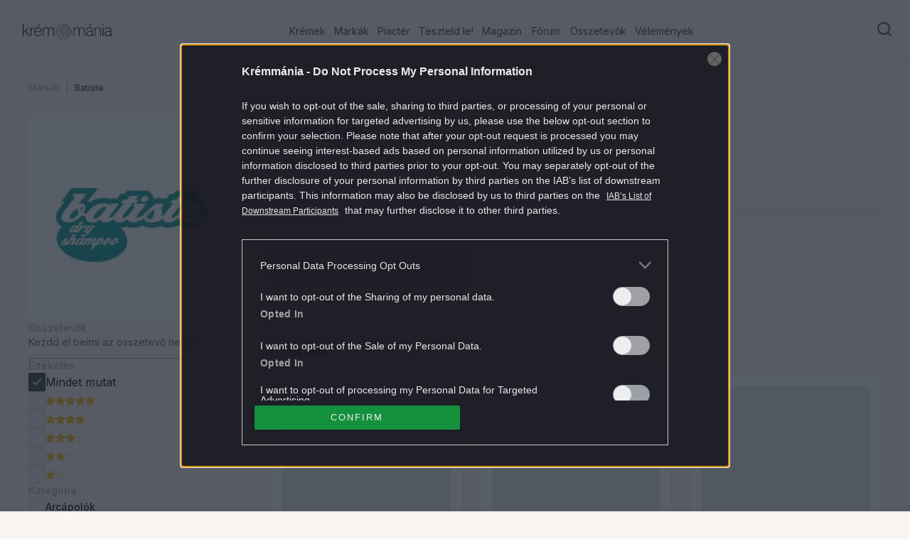

--- FILE ---
content_type: application/javascript; charset=UTF-8
request_url: https://kremmania.hu/_next/static/chunks/9226-b85174ac2fc54846.js
body_size: 10267
content:
"use strict";(self.webpackChunk_N_E=self.webpackChunk_N_E||[]).push([[9226],{26030:function(e,t,r){r.d(t,{Z:function(){return a}});/**
 * @license lucide-react v0.314.0 - ISC
 *
 * This source code is licensed under the ISC license.
 * See the LICENSE file in the root directory of this source tree.
 */let a=(0,r(64370).Z)("Loader2",[["path",{d:"M21 12a9 9 0 1 1-6.219-8.56",key:"13zald"}]])},56312:function(e,t,r){r.d(t,{F:function(){return d}});var a=r(87536),i=function(e,t,r){if(e&&"reportValidity"in e){var i=(0,a.U2)(r,t);e.setCustomValidity(i&&i.message||""),e.reportValidity()}},s=function(e,t){var r=function(r){var a=t.fields[r];a&&a.ref&&"reportValidity"in a.ref?i(a.ref,r,e):a.refs&&a.refs.forEach(function(t){return i(t,r,e)})};for(var a in t.fields)r(a)},l=function(e,t,r){for(var a,i=-1,s=/^\w*$/.test(t)?[t]:Array.isArray(a=t.replace(/["|']|\]/g,"").split(/\.|\[/))?a.filter(Boolean):[],l=s.length,n=l-1;++i<l;){var u=s[i],o=r;if(i!==n){var d=e[u];o=!(null!=d&&!Array.isArray(d)&&"object"==typeof d&&!(d instanceof Date)||Array.isArray(d))?isNaN(+s[i+1])?{}:[]:d}e[u]=o,e=e[u]}return e},n=function(e,t){t.shouldUseNativeValidation&&s(e,t);var r={};for(var i in e){var n=(0,a.U2)(t.fields,i),o=Object.assign(e[i]||{},{ref:n&&n.ref});if(u(t.names||Object.keys(e),i)){var d=Object.assign({},(0,a.U2)(r,i));l(d,"root",o),l(r,i,d)}else l(r,i,o)}return r},u=function(e,t){return e.some(function(e){return e.startsWith(t+".")})},o=function(e,t){for(var r={};e.length;){var i=e[0],s=i.code,l=i.message,n=i.path.join(".");if(!r[n]){if("unionErrors"in i){var u=i.unionErrors[0].errors[0];r[n]={message:u.message,type:u.code}}else r[n]={message:l,type:s}}if("unionErrors"in i&&i.unionErrors.forEach(function(t){return t.errors.forEach(function(t){return e.push(t)})}),t){var o=r[n].types,d=o&&o[i.code];r[n]=(0,a.KN)(n,t,r,s,d?[].concat(d,i.message):i.message)}e.shift()}return r},d=function(e,t,r){return void 0===r&&(r={}),function(a,i,l){try{return Promise.resolve(function(i,n){try{var u=Promise.resolve(e["sync"===r.mode?"parse":"parseAsync"](a,t)).then(function(e){return l.shouldUseNativeValidation&&s({},l),{errors:{},values:r.raw?a:e}})}catch(e){return n(e)}return u&&u.then?u.then(void 0,n):u}(0,function(e){if(null!=e.errors)return{values:{},errors:n(o(e.errors,!l.shouldUseNativeValidation&&"all"===l.criteriaMode),l)};throw e}))}catch(e){return Promise.reject(e)}}}},28771:function(e,t,r){r.d(t,{F:function(){return i},e:function(){return s}});var a=r(67294);function i(...e){return t=>e.forEach(e=>{"function"==typeof e?e(t):null!=e&&(e.current=t)})}function s(...e){return(0,a.useCallback)(i(...e),e)}},49102:function(e,t,r){r.d(t,{f:function(){return l}});var a=r(87462),i=r(67294),s=r(75320);let l=(0,i.forwardRef)((e,t)=>(0,i.createElement)(s.WV.label,(0,a.Z)({},e,{ref:t,onMouseDown:t=>{var r;null===(r=e.onMouseDown)||void 0===r||r.call(e,t),!t.defaultPrevented&&t.detail>1&&t.preventDefault()}})))},75320:function(e,t,r){r.d(t,{WV:function(){return n},jH:function(){return u}});var a=r(87462),i=r(67294),s=r(73935),l=r(88426);let n=["a","button","div","form","h2","h3","img","input","label","li","nav","ol","p","span","svg","ul"].reduce((e,t)=>{let r=(0,i.forwardRef)((e,r)=>{let{asChild:s,...n}=e,u=s?l.g7:t;return(0,i.useEffect)(()=>{window[Symbol.for("radix-ui")]=!0},[]),(0,i.createElement)(u,(0,a.Z)({},n,{ref:r}))});return r.displayName=`Primitive.${t}`,{...e,[t]:r}},{});function u(e,t){e&&(0,s.flushSync)(()=>e.dispatchEvent(t))}},88426:function(e,t,r){r.d(t,{A4:function(){return u},g7:function(){return l}});var a=r(87462),i=r(67294),s=r(28771);let l=(0,i.forwardRef)((e,t)=>{let{children:r,...s}=e,l=i.Children.toArray(r),u=l.find(o);if(u){let e=u.props.children,r=l.map(t=>t!==u?t:i.Children.count(e)>1?i.Children.only(null):(0,i.isValidElement)(e)?e.props.children:null);return(0,i.createElement)(n,(0,a.Z)({},s,{ref:t}),(0,i.isValidElement)(e)?(0,i.cloneElement)(e,void 0,r):null)}return(0,i.createElement)(n,(0,a.Z)({},s,{ref:t}),r)});l.displayName="Slot";let n=(0,i.forwardRef)((e,t)=>{let{children:r,...a}=e;return(0,i.isValidElement)(r)?(0,i.cloneElement)(r,{...function(e,t){let r={...t};for(let a in t){let i=e[a],s=t[a];/^on[A-Z]/.test(a)?i&&s?r[a]=(...e)=>{s(...e),i(...e)}:i&&(r[a]=i):"style"===a?r[a]={...i,...s}:"className"===a&&(r[a]=[i,s].filter(Boolean).join(" "))}return{...e,...r}}(a,r.props),ref:t?(0,s.F)(t,r.ref):r.ref}):i.Children.count(r)>1?i.Children.only(null):null});n.displayName="SlotClone";let u=({children:e})=>(0,i.createElement)(i.Fragment,null,e);function o(e){return(0,i.isValidElement)(e)&&e.type===u}},87536:function(e,t,r){r.d(t,{Gc:function(){return x},KN:function(){return B},Qr:function(){return T},RV:function(){return k},U2:function(){return g},cI:function(){return eV}});var a=r(67294),i=e=>"checkbox"===e.type,s=e=>e instanceof Date,l=e=>null==e;let n=e=>"object"==typeof e;var u=e=>!l(e)&&!Array.isArray(e)&&n(e)&&!s(e),o=e=>u(e)&&e.target?i(e.target)?e.target.checked:e.target.value:e,d=e=>e.substring(0,e.search(/\.\d+(\.|$)/))||e,f=(e,t)=>e.has(d(t)),c=e=>{let t=e.constructor&&e.constructor.prototype;return u(t)&&t.hasOwnProperty("isPrototypeOf")},y="undefined"!=typeof window&&void 0!==window.HTMLElement&&"undefined"!=typeof document;function m(e){let t;let r=Array.isArray(e);if(e instanceof Date)t=new Date(e);else if(e instanceof Set)t=new Set(e);else if(!(!(y&&(e instanceof Blob||e instanceof FileList))&&(r||u(e))))return e;else if(t=r?[]:{},r||c(e))for(let r in e)e.hasOwnProperty(r)&&(t[r]=m(e[r]));else t=e;return t}var v=e=>Array.isArray(e)?e.filter(Boolean):[],h=e=>void 0===e,g=(e,t,r)=>{if(!t||!u(e))return r;let a=v(t.split(/[,[\].]+?/)).reduce((e,t)=>l(e)?e:e[t],e);return h(a)||a===e?h(e[t])?r:e[t]:a},p=e=>"boolean"==typeof e,b=e=>/^\w*$/.test(e),_=e=>v(e.replace(/["|']|\]/g,"").split(/\.|\[/)),V=(e,t,r)=>{let a=-1,i=b(t)?[t]:_(t),s=i.length,l=s-1;for(;++a<s;){let t=i[a],s=r;if(a!==l){let r=e[t];s=u(r)||Array.isArray(r)?r:isNaN(+i[a+1])?{}:[]}if("__proto__"===t)return;e[t]=s,e=e[t]}return e};let A={BLUR:"blur",FOCUS_OUT:"focusout",CHANGE:"change"},F={onBlur:"onBlur",onChange:"onChange",onSubmit:"onSubmit",onTouched:"onTouched",all:"all"},w={max:"max",min:"min",maxLength:"maxLength",minLength:"minLength",pattern:"pattern",required:"required",validate:"validate"},S=a.createContext(null),x=()=>a.useContext(S),k=e=>{let{children:t,...r}=e;return a.createElement(S.Provider,{value:r},t)};var D=(e,t,r,a=!0)=>{let i={defaultValues:t._defaultValues};for(let s in e)Object.defineProperty(i,s,{get:()=>(t._proxyFormState[s]!==F.all&&(t._proxyFormState[s]=!a||F.all),r&&(r[s]=!0),e[s])});return i},E=e=>u(e)&&!Object.keys(e).length,C=(e,t,r,a)=>{r(e);let{name:i,...s}=e;return E(s)||Object.keys(s).length>=Object.keys(t).length||Object.keys(s).find(e=>t[e]===(!a||F.all))},O=e=>Array.isArray(e)?e:[e],j=(e,t,r)=>!e||!t||e===t||O(e).some(e=>e&&(r?e===t:e.startsWith(t)||t.startsWith(e)));function U(e){let t=a.useRef(e);t.current=e,a.useEffect(()=>{let r=!e.disabled&&t.current.subject&&t.current.subject.subscribe({next:t.current.next});return()=>{r&&r.unsubscribe()}},[e.disabled])}var N=e=>"string"==typeof e,L=(e,t,r,a,i)=>N(e)?(a&&t.watch.add(e),g(r,e,i)):Array.isArray(e)?e.map(e=>(a&&t.watch.add(e),g(r,e))):(a&&(t.watchAll=!0),r);let T=e=>e.render(function(e){let t=x(),{name:r,disabled:i,control:s=t.control,shouldUnregister:l}=e,n=f(s._names.array,r),u=function(e){let t=x(),{control:r=t.control,name:i,defaultValue:s,disabled:l,exact:n}=e||{},u=a.useRef(i);u.current=i,U({disabled:l,subject:r._subjects.values,next:e=>{j(u.current,e.name,n)&&d(m(L(u.current,r._names,e.values||r._formValues,!1,s)))}});let[o,d]=a.useState(r._getWatch(i,s));return a.useEffect(()=>r._removeUnmounted()),o}({control:s,name:r,defaultValue:g(s._formValues,r,g(s._defaultValues,r,e.defaultValue)),exact:!0}),d=function(e){let t=x(),{control:r=t.control,disabled:i,name:s,exact:l}=e||{},[n,u]=a.useState(r._formState),o=a.useRef(!0),d=a.useRef({isDirty:!1,isLoading:!1,dirtyFields:!1,touchedFields:!1,validatingFields:!1,isValidating:!1,isValid:!1,errors:!1}),f=a.useRef(s);return f.current=s,U({disabled:i,next:e=>o.current&&j(f.current,e.name,l)&&C(e,d.current,r._updateFormState)&&u({...r._formState,...e}),subject:r._subjects.state}),a.useEffect(()=>(o.current=!0,d.current.isValid&&r._updateValid(!0),()=>{o.current=!1}),[r]),D(n,r,d.current,!1)}({control:s,name:r}),c=a.useRef(s.register(r,{...e.rules,value:u,...p(e.disabled)?{disabled:e.disabled}:{}}));return a.useEffect(()=>{let e=s._options.shouldUnregister||l,t=(e,t)=>{let r=g(s._fields,e);r&&(r._f.mount=t)};if(t(r,!0),e){let e=m(g(s._options.defaultValues,r));V(s._defaultValues,r,e),h(g(s._formValues,r))&&V(s._formValues,r,e)}return()=>{(n?e&&!s._state.action:e)?s.unregister(r):t(r,!1)}},[r,s,n,l]),a.useEffect(()=>{g(s._fields,r)&&s._updateDisabledField({disabled:i,fields:s._fields,name:r,value:g(s._fields,r)._f.value})},[i,r,s]),{field:{name:r,value:u,...p(i)||d.disabled?{disabled:d.disabled||i}:{},onChange:a.useCallback(e=>c.current.onChange({target:{value:o(e),name:r},type:A.CHANGE}),[r]),onBlur:a.useCallback(()=>c.current.onBlur({target:{value:g(s._formValues,r),name:r},type:A.BLUR}),[r,s]),ref:e=>{let t=g(s._fields,r);t&&e&&(t._f.ref={focus:()=>e.focus(),select:()=>e.select(),setCustomValidity:t=>e.setCustomValidity(t),reportValidity:()=>e.reportValidity()})}},formState:d,fieldState:Object.defineProperties({},{invalid:{enumerable:!0,get:()=>!!g(d.errors,r)},isDirty:{enumerable:!0,get:()=>!!g(d.dirtyFields,r)},isTouched:{enumerable:!0,get:()=>!!g(d.touchedFields,r)},isValidating:{enumerable:!0,get:()=>!!g(d.validatingFields,r)},error:{enumerable:!0,get:()=>g(d.errors,r)}})}}(e));var B=(e,t,r,a,i)=>t?{...r[e],types:{...r[e]&&r[e].types?r[e].types:{},[a]:i||!0}}:{},R=e=>({isOnSubmit:!e||e===F.onSubmit,isOnBlur:e===F.onBlur,isOnChange:e===F.onChange,isOnAll:e===F.all,isOnTouch:e===F.onTouched}),M=(e,t,r)=>!r&&(t.watchAll||t.watch.has(e)||[...t.watch].some(t=>e.startsWith(t)&&/^\.\w+/.test(e.slice(t.length))));let P=(e,t,r,a)=>{for(let i of r||Object.keys(e)){let r=g(e,i);if(r){let{_f:e,...s}=r;if(e){if(e.refs&&e.refs[0]&&t(e.refs[0],i)&&!a||e.ref&&t(e.ref,e.name)&&!a)break;P(s,t)}else u(s)&&P(s,t)}}};var q=(e,t,r)=>{let a=v(g(e,r));return V(a,"root",t[r]),V(e,r,a),e},W=e=>"file"===e.type,Z=e=>"function"==typeof e,H=e=>{if(!y)return!1;let t=e?e.ownerDocument:0;return e instanceof(t&&t.defaultView?t.defaultView.HTMLElement:HTMLElement)},I=e=>N(e),$=e=>"radio"===e.type,G=e=>e instanceof RegExp;let K={value:!1,isValid:!1},z={value:!0,isValid:!0};var Q=e=>{if(Array.isArray(e)){if(e.length>1){let t=e.filter(e=>e&&e.checked&&!e.disabled).map(e=>e.value);return{value:t,isValid:!!t.length}}return e[0].checked&&!e[0].disabled?e[0].attributes&&!h(e[0].attributes.value)?h(e[0].value)||""===e[0].value?z:{value:e[0].value,isValid:!0}:z:K}return K};let J={isValid:!1,value:null};var X=e=>Array.isArray(e)?e.reduce((e,t)=>t&&t.checked&&!t.disabled?{isValid:!0,value:t.value}:e,J):J;function Y(e,t,r="validate"){if(I(e)||Array.isArray(e)&&e.every(I)||p(e)&&!e)return{type:r,message:I(e)?e:"",ref:t}}var ee=e=>u(e)&&!G(e)?e:{value:e,message:""},et=async(e,t,r,a,s)=>{let{ref:n,refs:o,required:d,maxLength:f,minLength:c,min:y,max:m,pattern:v,validate:b,name:_,valueAsNumber:V,mount:A,disabled:F}=e._f,S=g(t,_);if(!A||F)return{};let x=o?o[0]:n,k=e=>{a&&x.reportValidity&&(x.setCustomValidity(p(e)?"":e||""),x.reportValidity())},D={},C=$(n),O=i(n),j=(V||W(n))&&h(n.value)&&h(S)||H(n)&&""===n.value||""===S||Array.isArray(S)&&!S.length,U=B.bind(null,_,r,D),L=(e,t,r,a=w.maxLength,i=w.minLength)=>{let s=e?t:r;D[_]={type:e?a:i,message:s,ref:n,...U(e?a:i,s)}};if(s?!Array.isArray(S)||!S.length:d&&(!(C||O)&&(j||l(S))||p(S)&&!S||O&&!Q(o).isValid||C&&!X(o).isValid)){let{value:e,message:t}=I(d)?{value:!!d,message:d}:ee(d);if(e&&(D[_]={type:w.required,message:t,ref:x,...U(w.required,t)},!r))return k(t),D}if(!j&&(!l(y)||!l(m))){let e,t;let a=ee(m),i=ee(y);if(l(S)||isNaN(S)){let r=n.valueAsDate||new Date(S),s=e=>new Date(new Date().toDateString()+" "+e),l="time"==n.type,u="week"==n.type;N(a.value)&&S&&(e=l?s(S)>s(a.value):u?S>a.value:r>new Date(a.value)),N(i.value)&&S&&(t=l?s(S)<s(i.value):u?S<i.value:r<new Date(i.value))}else{let r=n.valueAsNumber||(S?+S:S);l(a.value)||(e=r>a.value),l(i.value)||(t=r<i.value)}if((e||t)&&(L(!!e,a.message,i.message,w.max,w.min),!r))return k(D[_].message),D}if((f||c)&&!j&&(N(S)||s&&Array.isArray(S))){let e=ee(f),t=ee(c),a=!l(e.value)&&S.length>+e.value,i=!l(t.value)&&S.length<+t.value;if((a||i)&&(L(a,e.message,t.message),!r))return k(D[_].message),D}if(v&&!j&&N(S)){let{value:e,message:t}=ee(v);if(G(e)&&!S.match(e)&&(D[_]={type:w.pattern,message:t,ref:n,...U(w.pattern,t)},!r))return k(t),D}if(b){if(Z(b)){let e=Y(await b(S,t),x);if(e&&(D[_]={...e,...U(w.validate,e.message)},!r))return k(e.message),D}else if(u(b)){let e={};for(let a in b){if(!E(e)&&!r)break;let i=Y(await b[a](S,t),x,a);i&&(e={...i,...U(a,i.message)},k(i.message),r&&(D[_]=e))}if(!E(e)&&(D[_]={ref:x,...e},!r))return D}}return k(!0),D};function er(e,t){let r=Array.isArray(t)?t:b(t)?[t]:_(t),a=1===r.length?e:function(e,t){let r=t.slice(0,-1).length,a=0;for(;a<r;)e=h(e)?a++:e[t[a++]];return e}(e,r),i=r.length-1,s=r[i];return a&&delete a[s],0!==i&&(u(a)&&E(a)||Array.isArray(a)&&function(e){for(let t in e)if(e.hasOwnProperty(t)&&!h(e[t]))return!1;return!0}(a))&&er(e,r.slice(0,-1)),e}var ea=()=>{let e=[];return{get observers(){return e},next:t=>{for(let r of e)r.next&&r.next(t)},subscribe:t=>(e.push(t),{unsubscribe:()=>{e=e.filter(e=>e!==t)}}),unsubscribe:()=>{e=[]}}},ei=e=>l(e)||!n(e);function es(e,t){if(ei(e)||ei(t))return e===t;if(s(e)&&s(t))return e.getTime()===t.getTime();let r=Object.keys(e),a=Object.keys(t);if(r.length!==a.length)return!1;for(let i of r){let r=e[i];if(!a.includes(i))return!1;if("ref"!==i){let e=t[i];if(s(r)&&s(e)||u(r)&&u(e)||Array.isArray(r)&&Array.isArray(e)?!es(r,e):r!==e)return!1}}return!0}var el=e=>"select-multiple"===e.type,en=e=>$(e)||i(e),eu=e=>H(e)&&e.isConnected,eo=e=>{for(let t in e)if(Z(e[t]))return!0;return!1};function ed(e,t={}){let r=Array.isArray(e);if(u(e)||r)for(let r in e)Array.isArray(e[r])||u(e[r])&&!eo(e[r])?(t[r]=Array.isArray(e[r])?[]:{},ed(e[r],t[r])):l(e[r])||(t[r]=!0);return t}var ef=(e,t)=>(function e(t,r,a){let i=Array.isArray(t);if(u(t)||i)for(let i in t)Array.isArray(t[i])||u(t[i])&&!eo(t[i])?h(r)||ei(a[i])?a[i]=Array.isArray(t[i])?ed(t[i],[]):{...ed(t[i])}:e(t[i],l(r)?{}:r[i],a[i]):a[i]=!es(t[i],r[i]);return a})(e,t,ed(t)),ec=(e,{valueAsNumber:t,valueAsDate:r,setValueAs:a})=>h(e)?e:t?""===e?NaN:e?+e:e:r&&N(e)?new Date(e):a?a(e):e;function ey(e){let t=e.ref;return(e.refs?e.refs.every(e=>e.disabled):t.disabled)?void 0:W(t)?t.files:$(t)?X(e.refs).value:el(t)?[...t.selectedOptions].map(({value:e})=>e):i(t)?Q(e.refs).value:ec(h(t.value)?e.ref.value:t.value,e)}var em=(e,t,r,a)=>{let i={};for(let r of e){let e=g(t,r);e&&V(i,r,e._f)}return{criteriaMode:r,names:[...e],fields:i,shouldUseNativeValidation:a}},ev=e=>h(e)?e:G(e)?e.source:u(e)?G(e.value)?e.value.source:e.value:e,eh=e=>e.mount&&(e.required||e.min||e.max||e.maxLength||e.minLength||e.pattern||e.validate);function eg(e,t,r){let a=g(e,r);if(a||b(r))return{error:a,name:r};let i=r.split(".");for(;i.length;){let a=i.join("."),s=g(t,a),l=g(e,a);if(s&&!Array.isArray(s)&&r!==a)break;if(l&&l.type)return{name:a,error:l};i.pop()}return{name:r}}var ep=(e,t,r,a,i)=>!i.isOnAll&&(!r&&i.isOnTouch?!(t||e):(r?a.isOnBlur:i.isOnBlur)?!e:(r?!a.isOnChange:!i.isOnChange)||e),eb=(e,t)=>!v(g(e,t)).length&&er(e,t);let e_={mode:F.onSubmit,reValidateMode:F.onChange,shouldFocusError:!0};function eV(e={}){let t=a.useRef(),r=a.useRef(),[n,d]=a.useState({isDirty:!1,isValidating:!1,isLoading:Z(e.defaultValues),isSubmitted:!1,isSubmitting:!1,isSubmitSuccessful:!1,isValid:!1,submitCount:0,dirtyFields:{},touchedFields:{},validatingFields:{},errors:e.errors||{},disabled:e.disabled||!1,defaultValues:Z(e.defaultValues)?void 0:e.defaultValues});t.current||(t.current={...function(e={}){let t,r={...e_,...e},a={submitCount:0,isDirty:!1,isLoading:Z(r.defaultValues),isValidating:!1,isSubmitted:!1,isSubmitting:!1,isSubmitSuccessful:!1,isValid:!1,touchedFields:{},dirtyFields:{},validatingFields:{},errors:r.errors||{},disabled:r.disabled||!1},n={},d=(u(r.defaultValues)||u(r.values))&&m(r.defaultValues||r.values)||{},c=r.shouldUnregister?{}:m(d),b={action:!1,mount:!1,watch:!1},_={mount:new Set,unMount:new Set,array:new Set,watch:new Set},w=0,S={isDirty:!1,dirtyFields:!1,validatingFields:!1,touchedFields:!1,isValidating:!1,isValid:!1,errors:!1},x={values:ea(),array:ea(),state:ea()},k=R(r.mode),D=R(r.reValidateMode),C=r.criteriaMode===F.all,j=e=>t=>{clearTimeout(w),w=setTimeout(e,t)},U=async e=>{if(S.isValid||e){let e=r.resolver?E((await K()).errors):await Q(n,!0);e!==a.isValid&&x.state.next({isValid:e})}},T=(e,t)=>{(S.isValidating||S.validatingFields)&&((e||Array.from(_.mount)).forEach(e=>{e&&(t?V(a.validatingFields,e,t):er(a.validatingFields,e))}),x.state.next({validatingFields:a.validatingFields,isValidating:!E(a.validatingFields)}))},B=(e,t)=>{V(a.errors,e,t),x.state.next({errors:a.errors})},I=(e,t,r,a)=>{let i=g(n,e);if(i){let s=g(c,e,h(r)?g(d,e):r);h(s)||a&&a.defaultChecked||t?V(c,e,t?s:ey(i._f)):Y(e,s),b.mount&&U()}},$=(e,t,r,i,s)=>{let l=!1,u=!1,o={name:e},f=!!(g(n,e)&&g(n,e)._f.disabled);if(!r||i){S.isDirty&&(u=a.isDirty,a.isDirty=o.isDirty=J(),l=u!==o.isDirty);let r=f||es(g(d,e),t);u=!!(!f&&g(a.dirtyFields,e)),r||f?er(a.dirtyFields,e):V(a.dirtyFields,e,!0),o.dirtyFields=a.dirtyFields,l=l||S.dirtyFields&&!r!==u}if(r){let t=g(a.touchedFields,e);t||(V(a.touchedFields,e,r),o.touchedFields=a.touchedFields,l=l||S.touchedFields&&t!==r)}return l&&s&&x.state.next(o),l?o:{}},G=(r,i,s,l)=>{let n=g(a.errors,r),u=S.isValid&&p(i)&&a.isValid!==i;if(e.delayError&&s?(t=j(()=>B(r,s)))(e.delayError):(clearTimeout(w),t=null,s?V(a.errors,r,s):er(a.errors,r)),(s?!es(n,s):n)||!E(l)||u){let e={...l,...u&&p(i)?{isValid:i}:{},errors:a.errors,name:r};a={...a,...e},x.state.next(e)}},K=async e=>{T(e,!0);let t=await r.resolver(c,r.context,em(e||_.mount,n,r.criteriaMode,r.shouldUseNativeValidation));return T(e),t},z=async e=>{let{errors:t}=await K(e);if(e)for(let r of e){let e=g(t,r);e?V(a.errors,r,e):er(a.errors,r)}else a.errors=t;return t},Q=async(e,t,i={valid:!0})=>{for(let s in e){let l=e[s];if(l){let{_f:e,...n}=l;if(e){let n=_.array.has(e.name);T([s],!0);let u=await et(l,c,C,r.shouldUseNativeValidation&&!t,n);if(T([s]),u[e.name]&&(i.valid=!1,t))break;t||(g(u,e.name)?n?q(a.errors,u,e.name):V(a.errors,e.name,u[e.name]):er(a.errors,e.name))}n&&await Q(n,t,i)}}return i.valid},J=(e,t)=>(e&&t&&V(c,e,t),!es(eF(),d)),X=(e,t,r)=>L(e,_,{...b.mount?c:h(t)?d:N(e)?{[e]:t}:t},r,t),Y=(e,t,r={})=>{let a=g(n,e),s=t;if(a){let r=a._f;r&&(r.disabled||V(c,e,ec(t,r)),s=H(r.ref)&&l(t)?"":t,el(r.ref)?[...r.ref.options].forEach(e=>e.selected=s.includes(e.value)):r.refs?i(r.ref)?r.refs.length>1?r.refs.forEach(e=>(!e.defaultChecked||!e.disabled)&&(e.checked=Array.isArray(s)?!!s.find(t=>t===e.value):s===e.value)):r.refs[0]&&(r.refs[0].checked=!!s):r.refs.forEach(e=>e.checked=e.value===s):W(r.ref)?r.ref.value="":(r.ref.value=s,r.ref.type||x.values.next({name:e,values:{...c}})))}(r.shouldDirty||r.shouldTouch)&&$(e,s,r.shouldTouch,r.shouldDirty,!0),r.shouldValidate&&eA(e)},ee=(e,t,r)=>{for(let a in t){let i=t[a],l=`${e}.${a}`,u=g(n,l);!_.array.has(e)&&ei(i)&&(!u||u._f)||s(i)?Y(l,i,r):ee(l,i,r)}},eo=(e,t,r={})=>{let i=g(n,e),s=_.array.has(e),u=m(t);V(c,e,u),s?(x.array.next({name:e,values:{...c}}),(S.isDirty||S.dirtyFields)&&r.shouldDirty&&x.state.next({name:e,dirtyFields:ef(d,c),isDirty:J(e,u)})):!i||i._f||l(u)?Y(e,u,r):ee(e,u,r),M(e,_)&&x.state.next({...a}),x.values.next({name:b.mount?e:void 0,values:{...c}})},ed=async e=>{b.mount=!0;let i=e.target,s=i.name,l=!0,u=g(n,s),d=e=>{l=Number.isNaN(e)||e===g(c,s,e)};if(u){let f,y;let m=i.type?ey(u._f):o(e),v=e.type===A.BLUR||e.type===A.FOCUS_OUT,h=!eh(u._f)&&!r.resolver&&!g(a.errors,s)&&!u._f.deps||ep(v,g(a.touchedFields,s),a.isSubmitted,D,k),p=M(s,_,v);V(c,s,m),v?(u._f.onBlur&&u._f.onBlur(e),t&&t(0)):u._f.onChange&&u._f.onChange(e);let b=$(s,m,v,!1),F=!E(b)||p;if(v||x.values.next({name:s,type:e.type,values:{...c}}),h)return S.isValid&&U(),F&&x.state.next({name:s,...p?{}:b});if(!v&&p&&x.state.next({...a}),r.resolver){let{errors:e}=await K([s]);if(d(m),l){let t=eg(a.errors,n,s),r=eg(e,n,t.name||s);f=r.error,s=r.name,y=E(e)}}else T([s],!0),f=(await et(u,c,C,r.shouldUseNativeValidation))[s],T([s]),d(m),l&&(f?y=!1:S.isValid&&(y=await Q(n,!0)));l&&(u._f.deps&&eA(u._f.deps),G(s,y,f,b))}},eV=(e,t)=>{if(g(a.errors,t)&&e.focus)return e.focus(),1},eA=async(e,t={})=>{let i,s;let l=O(e);if(r.resolver){let t=await z(h(e)?e:l);i=E(t),s=e?!l.some(e=>g(t,e)):i}else e?((s=(await Promise.all(l.map(async e=>{let t=g(n,e);return await Q(t&&t._f?{[e]:t}:t)}))).every(Boolean))||a.isValid)&&U():s=i=await Q(n);return x.state.next({...!N(e)||S.isValid&&i!==a.isValid?{}:{name:e},...r.resolver||!e?{isValid:i}:{},errors:a.errors}),t.shouldFocus&&!s&&P(n,eV,e?l:_.mount),s},eF=e=>{let t={...b.mount?c:d};return h(e)?t:N(e)?g(t,e):e.map(e=>g(t,e))},ew=(e,t)=>({invalid:!!g((t||a).errors,e),isDirty:!!g((t||a).dirtyFields,e),isTouched:!!g((t||a).touchedFields,e),isValidating:!!g((t||a).validatingFields,e),error:g((t||a).errors,e)}),eS=(e,t,r)=>{let i=(g(n,e,{_f:{}})._f||{}).ref,{ref:s,message:l,type:u,...o}=g(a.errors,e)||{};V(a.errors,e,{...o,...t,ref:i}),x.state.next({name:e,errors:a.errors,isValid:!1}),r&&r.shouldFocus&&i&&i.focus&&i.focus()},ex=(e,t={})=>{for(let i of e?O(e):_.mount)_.mount.delete(i),_.array.delete(i),t.keepValue||(er(n,i),er(c,i)),t.keepError||er(a.errors,i),t.keepDirty||er(a.dirtyFields,i),t.keepTouched||er(a.touchedFields,i),t.keepIsValidating||er(a.validatingFields,i),r.shouldUnregister||t.keepDefaultValue||er(d,i);x.values.next({values:{...c}}),x.state.next({...a,...t.keepDirty?{isDirty:J()}:{}}),t.keepIsValid||U()},ek=({disabled:e,name:t,field:r,fields:a,value:i})=>{if(p(e)&&b.mount||e){let s=e?void 0:h(i)?ey(r?r._f:g(a,t)._f):i;V(c,t,s),$(t,s,!1,!1,!0)}},eD=(e,t={})=>{let a=g(n,e),i=p(t.disabled);return V(n,e,{...a||{},_f:{...a&&a._f?a._f:{ref:{name:e}},name:e,mount:!0,...t}}),_.mount.add(e),a?ek({field:a,disabled:t.disabled,name:e,value:t.value}):I(e,!0,t.value),{...i?{disabled:t.disabled}:{},...r.progressive?{required:!!t.required,min:ev(t.min),max:ev(t.max),minLength:ev(t.minLength),maxLength:ev(t.maxLength),pattern:ev(t.pattern)}:{},name:e,onChange:ed,onBlur:ed,ref:i=>{if(i){eD(e,t),a=g(n,e);let r=h(i.value)&&i.querySelectorAll&&i.querySelectorAll("input,select,textarea")[0]||i,s=en(r),l=a._f.refs||[];(s?l.find(e=>e===r):r===a._f.ref)||(V(n,e,{_f:{...a._f,...s?{refs:[...l.filter(eu),r,...Array.isArray(g(d,e))?[{}]:[]],ref:{type:r.type,name:e}}:{ref:r}}}),I(e,!1,void 0,r))}else(a=g(n,e,{}))._f&&(a._f.mount=!1),(r.shouldUnregister||t.shouldUnregister)&&!(f(_.array,e)&&b.action)&&_.unMount.add(e)}}},eE=()=>r.shouldFocusError&&P(n,eV,_.mount),eC=(e,t)=>async i=>{let s;i&&(i.preventDefault&&i.preventDefault(),i.persist&&i.persist());let l=m(c);if(x.state.next({isSubmitting:!0}),r.resolver){let{errors:e,values:t}=await K();a.errors=e,l=t}else await Q(n);if(er(a.errors,"root"),E(a.errors)){x.state.next({errors:{}});try{await e(l,i)}catch(e){s=e}}else t&&await t({...a.errors},i),eE(),setTimeout(eE);if(x.state.next({isSubmitted:!0,isSubmitting:!1,isSubmitSuccessful:E(a.errors)&&!s,submitCount:a.submitCount+1,errors:a.errors}),s)throw s},eO=(t,r={})=>{let i=t?m(t):d,s=m(i),l=E(t),u=l?d:s;if(r.keepDefaultValues||(d=i),!r.keepValues){if(r.keepDirtyValues)for(let e of _.mount)g(a.dirtyFields,e)?V(u,e,g(c,e)):eo(e,g(u,e));else{if(y&&h(t))for(let e of _.mount){let t=g(n,e);if(t&&t._f){let e=Array.isArray(t._f.refs)?t._f.refs[0]:t._f.ref;if(H(e)){let t=e.closest("form");if(t){t.reset();break}}}}n={}}c=e.shouldUnregister?r.keepDefaultValues?m(d):{}:m(u),x.array.next({values:{...u}}),x.values.next({values:{...u}})}_={mount:r.keepDirtyValues?_.mount:new Set,unMount:new Set,array:new Set,watch:new Set,watchAll:!1,focus:""},b.mount=!S.isValid||!!r.keepIsValid||!!r.keepDirtyValues,b.watch=!!e.shouldUnregister,x.state.next({submitCount:r.keepSubmitCount?a.submitCount:0,isDirty:!l&&(r.keepDirty?a.isDirty:!!(r.keepDefaultValues&&!es(t,d))),isSubmitted:!!r.keepIsSubmitted&&a.isSubmitted,dirtyFields:l?[]:r.keepDirtyValues?r.keepDefaultValues&&c?ef(d,c):a.dirtyFields:r.keepDefaultValues&&t?ef(d,t):{},touchedFields:r.keepTouched?a.touchedFields:{},errors:r.keepErrors?a.errors:{},isSubmitSuccessful:!!r.keepIsSubmitSuccessful&&a.isSubmitSuccessful,isSubmitting:!1})},ej=(e,t)=>eO(Z(e)?e(c):e,t);return{control:{register:eD,unregister:ex,getFieldState:ew,handleSubmit:eC,setError:eS,_executeSchema:K,_getWatch:X,_getDirty:J,_updateValid:U,_removeUnmounted:()=>{for(let e of _.unMount){let t=g(n,e);t&&(t._f.refs?t._f.refs.every(e=>!eu(e)):!eu(t._f.ref))&&ex(e)}_.unMount=new Set},_updateFieldArray:(e,t=[],r,i,s=!0,l=!0)=>{if(i&&r){if(b.action=!0,l&&Array.isArray(g(n,e))){let t=r(g(n,e),i.argA,i.argB);s&&V(n,e,t)}if(l&&Array.isArray(g(a.errors,e))){let t=r(g(a.errors,e),i.argA,i.argB);s&&V(a.errors,e,t),eb(a.errors,e)}if(S.touchedFields&&l&&Array.isArray(g(a.touchedFields,e))){let t=r(g(a.touchedFields,e),i.argA,i.argB);s&&V(a.touchedFields,e,t)}S.dirtyFields&&(a.dirtyFields=ef(d,c)),x.state.next({name:e,isDirty:J(e,t),dirtyFields:a.dirtyFields,errors:a.errors,isValid:a.isValid})}else V(c,e,t)},_updateDisabledField:ek,_getFieldArray:t=>v(g(b.mount?c:d,t,e.shouldUnregister?g(d,t,[]):[])),_reset:eO,_resetDefaultValues:()=>Z(r.defaultValues)&&r.defaultValues().then(e=>{ej(e,r.resetOptions),x.state.next({isLoading:!1})}),_updateFormState:e=>{a={...a,...e}},_disableForm:e=>{p(e)&&(x.state.next({disabled:e}),P(n,(t,r)=>{let a=g(n,r);a&&(t.disabled=a._f.disabled||e,Array.isArray(a._f.refs)&&a._f.refs.forEach(t=>{t.disabled=a._f.disabled||e}))},0,!1))},_subjects:x,_proxyFormState:S,_setErrors:e=>{a.errors=e,x.state.next({errors:a.errors,isValid:!1})},get _fields(){return n},get _formValues(){return c},get _state(){return b},set _state(value){b=value},get _defaultValues(){return d},get _names(){return _},set _names(value){_=value},get _formState(){return a},set _formState(value){a=value},get _options(){return r},set _options(value){r={...r,...value}}},trigger:eA,register:eD,handleSubmit:eC,watch:(e,t)=>Z(e)?x.values.subscribe({next:r=>e(X(void 0,t),r)}):X(e,t,!0),setValue:eo,getValues:eF,reset:ej,resetField:(e,t={})=>{g(n,e)&&(h(t.defaultValue)?eo(e,m(g(d,e))):(eo(e,t.defaultValue),V(d,e,m(t.defaultValue))),t.keepTouched||er(a.touchedFields,e),t.keepDirty||(er(a.dirtyFields,e),a.isDirty=t.defaultValue?J(e,m(g(d,e))):J()),!t.keepError&&(er(a.errors,e),S.isValid&&U()),x.state.next({...a}))},clearErrors:e=>{e&&O(e).forEach(e=>er(a.errors,e)),x.state.next({errors:e?a.errors:{}})},unregister:ex,setError:eS,setFocus:(e,t={})=>{let r=g(n,e),a=r&&r._f;if(a){let e=a.refs?a.refs[0]:a.ref;e.focus&&(e.focus(),t.shouldSelect&&e.select())}},getFieldState:ew}}(e),formState:n});let c=t.current.control;return c._options=e,U({subject:c._subjects.state,next:e=>{C(e,c._proxyFormState,c._updateFormState,!0)&&d({...c._formState})}}),a.useEffect(()=>c._disableForm(e.disabled),[c,e.disabled]),a.useEffect(()=>{if(c._proxyFormState.isDirty){let e=c._getDirty();e!==n.isDirty&&c._subjects.state.next({isDirty:e})}},[c,n.isDirty]),a.useEffect(()=>{e.values&&!es(e.values,r.current)?(c._reset(e.values,c._options.resetOptions),r.current=e.values,d(e=>({...e}))):c._resetDefaultValues()},[e.values,c]),a.useEffect(()=>{e.errors&&c._setErrors(e.errors)},[e.errors,c]),a.useEffect(()=>{c._state.mount||(c._updateValid(),c._state.mount=!0),c._state.watch&&(c._state.watch=!1,c._subjects.state.next({...c._formState})),c._removeUnmounted()}),a.useEffect(()=>{e.shouldUnregister&&c._subjects.values.next({values:c._getWatch()})},[e.shouldUnregister,c]),t.current.formState=D(n,c),t.current}}}]);

--- FILE ---
content_type: application/javascript; charset=UTF-8
request_url: https://kremmania.hu/_next/static/chunks/pages/markak/%5Bslug%5D-b6743b48249e2330.js
body_size: 4448
content:
(self.webpackChunk_N_E=self.webpackChunk_N_E||[]).push([[9517],{90353:function(e,t,n){(window.__NEXT_P=window.__NEXT_P||[]).push(["/markak/[slug]",function(){return n(80742)}])},64769:function(e,t,n){"use strict";n.d(t,{Z:function(){return r}});/**
 * @license lucide-react v0.314.0 - ISC
 *
 * This source code is licensed under the ISC license.
 * See the LICENSE file in the root directory of this source tree.
 */let r=(0,n(64370).Z)("Heart",[["path",{d:"M19 14c1.49-1.46 3-3.21 3-5.5A5.5 5.5 0 0 0 16.5 3c-1.76 0-3 .5-4.5 2-1.5-1.5-2.74-2-4.5-2A5.5 5.5 0 0 0 2 8.5c0 2.3 1.5 4.05 3 5.5l7 7Z",key:"c3ymky"}]])},53311:function(e,t,n){"use strict";n.d(t,{Z:function(){return r}});/**
 * @license lucide-react v0.314.0 - ISC
 *
 * This source code is licensed under the ISC license.
 * See the LICENSE file in the root directory of this source tree.
 */let r=(0,n(64370).Z)("Minus",[["path",{d:"M5 12h14",key:"1ays0h"}]])},4642:function(e,t,n){"use strict";n.d(t,{Z:function(){return r}});/**
 * @license lucide-react v0.314.0 - ISC
 *
 * This source code is licensed under the ISC license.
 * See the LICENSE file in the root directory of this source tree.
 */let r=(0,n(64370).Z)("Sliders",[["line",{x1:"4",x2:"4",y1:"21",y2:"14",key:"1p332r"}],["line",{x1:"4",x2:"4",y1:"10",y2:"3",key:"gb41h5"}],["line",{x1:"12",x2:"12",y1:"21",y2:"12",key:"hf2csr"}],["line",{x1:"12",x2:"12",y1:"8",y2:"3",key:"1kfi7u"}],["line",{x1:"20",x2:"20",y1:"21",y2:"16",key:"1lhrwl"}],["line",{x1:"20",x2:"20",y1:"12",y2:"3",key:"16vvfq"}],["line",{x1:"2",x2:"6",y1:"14",y2:"14",key:"1uebub"}],["line",{x1:"10",x2:"14",y1:"8",y2:"8",key:"1yglbp"}],["line",{x1:"18",x2:"22",y1:"16",y2:"16",key:"1jxqpz"}]])},23825:function(e,t,n){"use strict";n.d(t,{Z:function(){return r}});/**
 * @license lucide-react v0.314.0 - ISC
 *
 * This source code is licensed under the ISC license.
 * See the LICENSE file in the root directory of this source tree.
 */let r=(0,n(64370).Z)("Trash",[["path",{d:"M3 6h18",key:"d0wm0j"}],["path",{d:"M19 6v14c0 1-1 2-2 2H7c-1 0-2-1-2-2V6",key:"4alrt4"}],["path",{d:"M8 6V4c0-1 1-2 2-2h4c1 0 2 1 2 2v2",key:"v07s0e"}]])},79209:function(e,t,n){"use strict";n.d(t,{c0:function(){return s},dM:function(){return a},wz:function(){return l}});var r=n(85893);let s=()=>(0,r.jsx)("div",{className:"h-[400px] w-full animate-pulse bg-forest-green-100 rounded","aria-label":"Loading gallery...",role:"status"}),a=()=>(0,r.jsxs)("div",{className:"h-[200px] w-full flex flex-col gap-2","aria-label":"Loading authentication options...",role:"status",children:[(0,r.jsx)("div",{className:"h-12 w-full animate-pulse bg-forest-green-100 rounded"}),(0,r.jsx)("div",{className:"h-12 w-full animate-pulse bg-forest-green-100 rounded"})]}),l=()=>(0,r.jsxs)("div",{className:"space-y-2","aria-label":"Loading content...",role:"status",children:[(0,r.jsx)("div",{className:"h-4 animate-pulse bg-forest-green-100 rounded w-3/4"}),(0,r.jsx)("div",{className:"h-4 animate-pulse bg-forest-green-100 rounded w-full"}),(0,r.jsx)("div",{className:"h-4 animate-pulse bg-forest-green-100 rounded w-5/6"})]})},80742:function(e,t,n){"use strict";n.r(t),n.d(t,{__N_SSP:function(){return M},default:function(){return R}});var r=n(85893),s=n(75652),a=n(39504),l=n(45670),i=n(68719);let o=e=>{let{logoUrl:t}=e;return(0,r.jsx)("div",{className:"flex max-w-full flex-shrink-0 items-center justify-center rounded-lg bg-white p-6 sm:max-w-lg md:max-h-[320px] md:w-[290px] md:p-4",children:(0,r.jsx)(l.o,{ratio:1,children:(0,r.jsx)(a.J,{src:t,fallbackSrc:i.Z,alt:"Balea",fill:!0,className:"rounded-lg",priority:!0})})})};var c=n(24623),d=n(72984),u=n(69485),f=n(69617),x=n(99384),m=n(24511),p=n(39394),h=n(41664),b=n.n(h),g=n(61027),y=n(82417),k=n(85457),v=n(2809),j=n(18974),w=n(99066),N=n(51319);let E=e=>{let{tags:t}=e;return(0,r.jsx)("div",{className:"mb-6 flex flex-wrap gap-2",children:null==t?void 0:t.map(e=>(0,r.jsx)(g.Ct,{bgColor:(0,N.v)(null==e?void 0:e.color),className:"rounded font-medium",children:null==e?void 0:e.name},null==e?void 0:e.uuid))})},_=e=>{var t,n,s;let{t:a}=(0,j.LD)("brands_detail_page"),l=(null===(t=e.brand)||void 0===t?void 0:t.tags)&&e.brand.tags.length>0,i=(null===(s=e.brand)||void 0===s?void 0:null===(n=s.description)||void 0===n?void 0:n.blocks)?(0,r.jsx)(w.sU,{description:e.brand.description}):(0,r.jsx)("p",{className:"mb-16 text-base font-normal text-forest-green-400",children:a("no_description","No description")});return(0,r.jsxs)("section",{className:"mb-20 flex flex-col",children:[(0,r.jsx)(k.w,{size:"h3",className:"mb-2 text-[2.5rem] font-bold leading-tight",children:e.brand.title}),l&&(0,r.jsx)(E,{tags:e.brand.tags}),i,e.brand.url&&(0,r.jsx)("div",{className:"mt-4 flex ",children:(0,r.jsx)(y.zx,{className:"w-auto px-12",asChild:!0,children:(0,r.jsx)(b(),{href:(0,v.kz)(e.brand.url),target:"_blank",rel:"noreferrer",children:a("visit_website","Visit website")})})})]})};var D=n(26134),C=n(66547),L=n(12780),P=n(8688),Z=n(30920),A=n(55403);let I="left-advertisement",S="right010";var M=!0;function R(e){var t;let{brand:n,brandUuid:a,productCategories:l}=e,{t:i}=(0,j.LD)("brands_detail_page"),{adScriptJsx:h,adsReady:b}=(0,s.M)(C._i.brand);return(0,C.h3)(b,[...f.rd,{id:I,place:S}]),(0,r.jsxs)(f.Ar,{header:(0,r.jsx)(u.h,{}),footer:(0,r.jsx)(d.$,{}),children:[h,(0,r.jsx)(m.V,{title:n.title}),(0,r.jsx)(x.V,{description:(0,L.H)(n.description)||n.title,canonical:(0,A.Y)()}),(0,r.jsx)("section",{className:"section-content py-6",children:(0,r.jsx)(c.a,{links:[{title:i("breadcrumb.brands","Brands"),href:Z._.brands},{title:n.title,href:"#",isCurrent:!0}]})}),(0,r.jsxs)("div",{className:"section-content grid grid-cols-1 lg:grid-cols-ingredients-page lg:gap-10",children:[(0,r.jsxs)("aside",{className:"col-start-1 col-end-2 hidden flex-col gap-6 lg:flex",children:[(0,r.jsx)(o,{logoUrl:(0,P.J)(null===(t=n.image)||void 0===t?void 0:t.path,{size:"medium"})}),(0,r.jsx)("div",{id:I,"data-cts-position":S,className:"max-w-full w-[300px]"}),(0,r.jsx)(p.Em,{productCategories:l})]}),(0,r.jsxs)("div",{className:"col-start-1 col-end-3 flex flex-col lg:col-start-2",children:[(0,r.jsx)(_,{brand:n}),(0,r.jsx)(D.R,{brandUUID:a,productCategories:l})]})]})]})}},55403:function(e,t,n){"use strict";n.d(t,{Y:function(){return s}});var r=n(11163);let s=()=>(0,r.useRouter)().asPath.split("?")[0]||"/"},12780:function(e,t,n){"use strict";function r(e){return null==e?"":"string"==typeof e?e:"object"==typeof e&&"blocks"in e?Array.isArray(e.blocks)?e.blocks.map(e=>e.data.text).join("\n"):"":void 0}n.d(t,{H:function(){return r}})},99066:function(e,t,n){"use strict";n.d(t,{sU:function(){return f}});var r=n(85893),s=n(5152),a=n.n(s),l=n(79209),i=n(48755),o=n(47311);let c=["ordered","unordered"],d=a()(()=>n.e(879).then(n.t.bind(n,80879,23)),{loadableGenerated:{webpack:()=>[80879]},ssr:!1,loading:l.wz}),u={list:e=>{let{data:t,classNames:n}=e;if(!t||!t.items||!Array.isArray(t.items))return(0,r.jsx)(r.Fragment,{});let s="text-forest-green-400 ml-6 mb-6 list-inside",a=t.style&&c.includes(t.style)?t.style:"unordered",l=t.items.map((e,t)=>(0,r.jsx)("li",{className:"",children:(0,o.ZP)(e)},t));return l.length<=0?(0,r.jsx)(r.Fragment,{}):"ordered"===a?(0,r.jsx)("ol",{className:(0,i.cn)(s,"list-decimal",n),children:l}):(0,r.jsx)("ul",{className:(0,i.cn)(s,"list-disc",n),children:l})},paragraph:e=>{let{data:t,classNames:n}=e;if(!t)return(0,r.jsx)(r.Fragment,{});let s=null;return"string"==typeof t?s=t:"object"==typeof t&&t.text&&"string"==typeof t.text&&(s=t.text),s?(0,r.jsx)("p",{className:(0,i.cn)("",n),children:(0,o.ZP)(s)}):(0,r.jsx)(r.Fragment,{})},image:e=>{let{data:t,classNames:n}=e;return t?(0,r.jsxs)("figure",{className:(0,i.cn)("relative mb-14 flex max-h-[40rem] w-full max-w-full flex-col items-center justify-center overflow-hidden"),children:[(0,r.jsx)("img",{src:"https://placehold.co/600x400/png",alt:t.caption||"",className:(0,i.cn)("max-w-full",n)}),t.caption&&(0,r.jsx)("figcaption",{className:(0,i.cn)("pt-4 text-sm font-medium text-forest-green-300"),children:(0,o.ZP)(t.caption)})]}):(0,r.jsx)(r.Fragment,{})}},f=e=>{let{description:t,paragraphClassName:n}=e;return Array.isArray(t)?(0,r.jsx)("div",{className:"space-y-2",children:t.map(e=>(0,r.jsx)("p",{className:(0,i.cn)("whitespace-wrap hyphens-auto break-words text-base text-forest-green-400","[&>a]:underline [&>a]:font-bold",n),children:e},e))}):"string"==typeof t?(0,r.jsx)("p",{className:(0,i.cn)("whitespace-wrap mb-2 hyphens-auto break-words text-base text-forest-green-400","[&>a]:underline [&>a]:font-bold",n),children:t}):(0,r.jsx)(d,{renderers:u,data:t,classNames:{paragraph:(0,i.cn)("text-forest-green-400 mb-2 text-base whitespace-normal break-words hyphens-auto","[&>a]:underline [&>a]:font-bold",n),header:{h1:"pb-4 font-grotesk text-4xl md:text-5xl",h2:"pb-4 font-grotesk text-3xl font-bold tracking-[-0.0075em] text-forest-green-500",h3:"pb-4 font-grotesk text-2xl font-bold tracking-[-0.006em] text-forest-green-500",h4:"pb-4 font-grotesk text-xl font-bold tracking-[-0.005em] text-forest-green-500",h5:"pb-4 font-grotesk text-xl font-bold tracking-[-0.005em] text-forest-green-500",h6:"pb-4 font-grotesk text-xl font-bold tracking-[-0.005em] text-forest-green-500"},list:"space-y-1 [&>li>a]:underline [&>li>a]:font-bold"}})}},1832:function(e,t,n){!function(e,t){let n={delay:500,minDuration:200,ssr:!0};e.defaultOptions=n,e.useSpinDelay=function(e,r){r=Object.assign({},n,r);let s=function(){let[e,n]=t.useState(!0);return t.useEffect(()=>{n(!1)},[]),e}(),a=r.ssr&&s&&e?"DISPLAY":"IDLE",[l,i]=t.useState(a),o=t.useRef(null);return t.useEffect(()=>{if(e&&("IDLE"===l||s)){clearTimeout(o.current);let t=s?0:r.delay;o.current=setTimeout(()=>{if(!e)return i("IDLE");o.current=setTimeout(()=>{i("EXPIRE")},r.minDuration),i("DISPLAY")},t),s||i("DELAY")}e||"DISPLAY"===l||(clearTimeout(o.current),i("IDLE"))},[e,l,r.delay,r.minDuration]),t.useEffect(()=>()=>clearTimeout(o.current),[]),"DISPLAY"===l||"EXPIRE"===l}}(t,n(67294))},46069:function(e,t,n){"use strict";n.d(t,{FZ:function(){return y},fC:function(){return w}});var r=n(87462),s=n(67294),a=n(28771),l=n(25360),i=n(36206),o=n(77342),c=n(57898),d=n(7546),u=n(29115),f=n(75320);let x="Checkbox",[m,p]=(0,l.b)(x),[h,b]=m(x),g=(0,s.forwardRef)((e,t)=>{let{__scopeCheckbox:n,name:l,checked:c,defaultChecked:d,required:u,disabled:x,value:m="on",onCheckedChange:p,...b}=e,[g,y]=(0,s.useState)(null),w=(0,a.e)(t,e=>y(e)),N=(0,s.useRef)(!1),E=!g||!!g.closest("form"),[_=!1,D]=(0,o.T)({prop:c,defaultProp:d,onChange:p}),C=(0,s.useRef)(_);return(0,s.useEffect)(()=>{let e=null==g?void 0:g.form;if(e){let t=()=>D(C.current);return e.addEventListener("reset",t),()=>e.removeEventListener("reset",t)}},[g,D]),(0,s.createElement)(h,{scope:n,state:_,disabled:x},(0,s.createElement)(f.WV.button,(0,r.Z)({type:"button",role:"checkbox","aria-checked":v(_)?"mixed":_,"aria-required":u,"data-state":j(_),"data-disabled":x?"":void 0,disabled:x,value:m},b,{ref:w,onKeyDown:(0,i.M)(e.onKeyDown,e=>{"Enter"===e.key&&e.preventDefault()}),onClick:(0,i.M)(e.onClick,e=>{D(e=>!!v(e)||!e),E&&(N.current=e.isPropagationStopped(),N.current||e.stopPropagation())})})),E&&(0,s.createElement)(k,{control:g,bubbles:!N.current,name:l,value:m,checked:_,required:u,disabled:x,style:{transform:"translateX(-100%)"}}))}),y=(0,s.forwardRef)((e,t)=>{let{__scopeCheckbox:n,forceMount:a,...l}=e,i=b("CheckboxIndicator",n);return(0,s.createElement)(u.z,{present:a||v(i.state)||!0===i.state},(0,s.createElement)(f.WV.span,(0,r.Z)({"data-state":j(i.state),"data-disabled":i.disabled?"":void 0},l,{ref:t,style:{pointerEvents:"none",...e.style}})))}),k=e=>{let{control:t,checked:n,bubbles:a=!0,...l}=e,i=(0,s.useRef)(null),o=(0,c.D)(n),u=(0,d.t)(t);return(0,s.useEffect)(()=>{let e=i.current,t=Object.getOwnPropertyDescriptor(window.HTMLInputElement.prototype,"checked").set;if(o!==n&&t){let r=new Event("click",{bubbles:a});e.indeterminate=v(n),t.call(e,!v(n)&&n),e.dispatchEvent(r)}},[o,n,a]),(0,s.createElement)("input",(0,r.Z)({type:"checkbox","aria-hidden":!0,defaultChecked:!v(n)&&n},l,{tabIndex:-1,ref:i,style:{...e.style,...u,position:"absolute",pointerEvents:"none",opacity:0,margin:0}}))};function v(e){return"indeterminate"===e}function j(e){return v(e)?"indeterminate":e?"checked":"unchecked"}let w=g}},function(e){e.O(0,[9226,6859,5675,4878,723,9619,3995,150,5407,6228,6392,1225,384,2888,9774,179],function(){return e(e.s=90353)}),_N_E=e.O()}]);

--- FILE ---
content_type: application/javascript; charset=UTF-8
request_url: https://kremmania.hu/_next/static/chunks/9619-c34b14b48255c31c.js
body_size: 21224
content:
(self.webpackChunk_N_E=self.webpackChunk_N_E||[]).push([[9619],{99960:function(e,t){"use strict";var n,r;Object.defineProperty(t,"__esModule",{value:!0}),t.Doctype=t.CDATA=t.Tag=t.Style=t.Script=t.Comment=t.Directive=t.Text=t.Root=t.isTag=t.ElementType=void 0,(r=n=t.ElementType||(t.ElementType={})).Root="root",r.Text="text",r.Directive="directive",r.Comment="comment",r.Script="script",r.Style="style",r.Tag="tag",r.CDATA="cdata",r.Doctype="doctype",t.isTag=function(e){return e.type===n.Tag||e.type===n.Script||e.type===n.Style},t.Root=n.Root,t.Text=n.Text,t.Directive=n.Directive,t.Comment=n.Comment,t.Script=n.Script,t.Style=n.Style,t.Tag=n.Tag,t.CDATA=n.CDATA,t.Doctype=n.Doctype},47915:function(e,t,n){"use strict";var r=this&&this.__createBinding||(Object.create?function(e,t,n,r){void 0===r&&(r=n);var o=Object.getOwnPropertyDescriptor(t,n);(!o||("get"in o?!t.__esModule:o.writable||o.configurable))&&(o={enumerable:!0,get:function(){return t[n]}}),Object.defineProperty(e,r,o)}:function(e,t,n,r){void 0===r&&(r=n),e[r]=t[n]}),o=this&&this.__exportStar||function(e,t){for(var n in e)"default"===n||Object.prototype.hasOwnProperty.call(t,n)||r(t,e,n)};Object.defineProperty(t,"__esModule",{value:!0}),t.DomHandler=void 0;var a=n(99960),i=n(97790);o(n(97790),t);var l={withStartIndices:!1,withEndIndices:!1,xmlMode:!1},u=function(){function e(e,t,n){this.dom=[],this.root=new i.Document(this.dom),this.done=!1,this.tagStack=[this.root],this.lastNode=null,this.parser=null,"function"==typeof t&&(n=t,t=l),"object"==typeof e&&(t=e,e=void 0),this.callback=null!=e?e:null,this.options=null!=t?t:l,this.elementCB=null!=n?n:null}return e.prototype.onparserinit=function(e){this.parser=e},e.prototype.onreset=function(){this.dom=[],this.root=new i.Document(this.dom),this.done=!1,this.tagStack=[this.root],this.lastNode=null,this.parser=null},e.prototype.onend=function(){this.done||(this.done=!0,this.parser=null,this.handleCallback(null))},e.prototype.onerror=function(e){this.handleCallback(e)},e.prototype.onclosetag=function(){this.lastNode=null;var e=this.tagStack.pop();this.options.withEndIndices&&(e.endIndex=this.parser.endIndex),this.elementCB&&this.elementCB(e)},e.prototype.onopentag=function(e,t){var n=this.options.xmlMode?a.ElementType.Tag:void 0,r=new i.Element(e,t,void 0,n);this.addNode(r),this.tagStack.push(r)},e.prototype.ontext=function(e){var t=this.lastNode;if(t&&t.type===a.ElementType.Text)t.data+=e,this.options.withEndIndices&&(t.endIndex=this.parser.endIndex);else{var n=new i.Text(e);this.addNode(n),this.lastNode=n}},e.prototype.oncomment=function(e){if(this.lastNode&&this.lastNode.type===a.ElementType.Comment){this.lastNode.data+=e;return}var t=new i.Comment(e);this.addNode(t),this.lastNode=t},e.prototype.oncommentend=function(){this.lastNode=null},e.prototype.oncdatastart=function(){var e=new i.Text(""),t=new i.CDATA([e]);this.addNode(t),e.parent=t,this.lastNode=e},e.prototype.oncdataend=function(){this.lastNode=null},e.prototype.onprocessinginstruction=function(e,t){var n=new i.ProcessingInstruction(e,t);this.addNode(n)},e.prototype.handleCallback=function(e){if("function"==typeof this.callback)this.callback(e,this.dom);else if(e)throw e},e.prototype.addNode=function(e){var t=this.tagStack[this.tagStack.length-1],n=t.children[t.children.length-1];this.options.withStartIndices&&(e.startIndex=this.parser.startIndex),this.options.withEndIndices&&(e.endIndex=this.parser.endIndex),t.children.push(e),n&&(e.prev=n,n.next=e),e.parent=t,this.lastNode=null},e}();t.DomHandler=u,t.default=u},97790:function(e,t,n){"use strict";var r,o=this&&this.__extends||(r=function(e,t){return(r=Object.setPrototypeOf||({__proto__:[]})instanceof Array&&function(e,t){e.__proto__=t}||function(e,t){for(var n in t)Object.prototype.hasOwnProperty.call(t,n)&&(e[n]=t[n])})(e,t)},function(e,t){if("function"!=typeof t&&null!==t)throw TypeError("Class extends value "+String(t)+" is not a constructor or null");function n(){this.constructor=e}r(e,t),e.prototype=null===t?Object.create(t):(n.prototype=t.prototype,new n)}),a=this&&this.__assign||function(){return(a=Object.assign||function(e){for(var t,n=1,r=arguments.length;n<r;n++)for(var o in t=arguments[n])Object.prototype.hasOwnProperty.call(t,o)&&(e[o]=t[o]);return e}).apply(this,arguments)};Object.defineProperty(t,"__esModule",{value:!0}),t.cloneNode=t.hasChildren=t.isDocument=t.isDirective=t.isComment=t.isText=t.isCDATA=t.isTag=t.Element=t.Document=t.CDATA=t.NodeWithChildren=t.ProcessingInstruction=t.Comment=t.Text=t.DataNode=t.Node=void 0;var i=n(99960),l=function(){function e(){this.parent=null,this.prev=null,this.next=null,this.startIndex=null,this.endIndex=null}return Object.defineProperty(e.prototype,"parentNode",{get:function(){return this.parent},set:function(e){this.parent=e},enumerable:!1,configurable:!0}),Object.defineProperty(e.prototype,"previousSibling",{get:function(){return this.prev},set:function(e){this.prev=e},enumerable:!1,configurable:!0}),Object.defineProperty(e.prototype,"nextSibling",{get:function(){return this.next},set:function(e){this.next=e},enumerable:!1,configurable:!0}),e.prototype.cloneNode=function(e){return void 0===e&&(e=!1),E(this,e)},e}();t.Node=l;var u=function(e){function t(t){var n=e.call(this)||this;return n.data=t,n}return o(t,e),Object.defineProperty(t.prototype,"nodeValue",{get:function(){return this.data},set:function(e){this.data=e},enumerable:!1,configurable:!0}),t}(l);t.DataNode=u;var s=function(e){function t(){var t=null!==e&&e.apply(this,arguments)||this;return t.type=i.ElementType.Text,t}return o(t,e),Object.defineProperty(t.prototype,"nodeType",{get:function(){return 3},enumerable:!1,configurable:!0}),t}(u);t.Text=s;var c=function(e){function t(){var t=null!==e&&e.apply(this,arguments)||this;return t.type=i.ElementType.Comment,t}return o(t,e),Object.defineProperty(t.prototype,"nodeType",{get:function(){return 8},enumerable:!1,configurable:!0}),t}(u);t.Comment=c;var d=function(e){function t(t,n){var r=e.call(this,n)||this;return r.name=t,r.type=i.ElementType.Directive,r}return o(t,e),Object.defineProperty(t.prototype,"nodeType",{get:function(){return 1},enumerable:!1,configurable:!0}),t}(u);t.ProcessingInstruction=d;var f=function(e){function t(t){var n=e.call(this)||this;return n.children=t,n}return o(t,e),Object.defineProperty(t.prototype,"firstChild",{get:function(){var e;return null!==(e=this.children[0])&&void 0!==e?e:null},enumerable:!1,configurable:!0}),Object.defineProperty(t.prototype,"lastChild",{get:function(){return this.children.length>0?this.children[this.children.length-1]:null},enumerable:!1,configurable:!0}),Object.defineProperty(t.prototype,"childNodes",{get:function(){return this.children},set:function(e){this.children=e},enumerable:!1,configurable:!0}),t}(l);t.NodeWithChildren=f;var p=function(e){function t(){var t=null!==e&&e.apply(this,arguments)||this;return t.type=i.ElementType.CDATA,t}return o(t,e),Object.defineProperty(t.prototype,"nodeType",{get:function(){return 4},enumerable:!1,configurable:!0}),t}(f);t.CDATA=p;var m=function(e){function t(){var t=null!==e&&e.apply(this,arguments)||this;return t.type=i.ElementType.Root,t}return o(t,e),Object.defineProperty(t.prototype,"nodeType",{get:function(){return 9},enumerable:!1,configurable:!0}),t}(f);t.Document=m;var h=function(e){function t(t,n,r,o){void 0===r&&(r=[]),void 0===o&&(o="script"===t?i.ElementType.Script:"style"===t?i.ElementType.Style:i.ElementType.Tag);var a=e.call(this,r)||this;return a.name=t,a.attribs=n,a.type=o,a}return o(t,e),Object.defineProperty(t.prototype,"nodeType",{get:function(){return 1},enumerable:!1,configurable:!0}),Object.defineProperty(t.prototype,"tagName",{get:function(){return this.name},set:function(e){this.name=e},enumerable:!1,configurable:!0}),Object.defineProperty(t.prototype,"attributes",{get:function(){var e=this;return Object.keys(this.attribs).map(function(t){var n,r;return{name:t,value:e.attribs[t],namespace:null===(n=e["x-attribsNamespace"])||void 0===n?void 0:n[t],prefix:null===(r=e["x-attribsPrefix"])||void 0===r?void 0:r[t]}})},enumerable:!1,configurable:!0}),t}(f);function g(e){return(0,i.isTag)(e)}function v(e){return e.type===i.ElementType.CDATA}function y(e){return e.type===i.ElementType.Text}function b(e){return e.type===i.ElementType.Comment}function w(e){return e.type===i.ElementType.Directive}function x(e){return e.type===i.ElementType.Root}function E(e,t){if(void 0===t&&(t=!1),y(e))n=new s(e.data);else if(b(e))n=new c(e.data);else if(g(e)){var n,r=t?T(e.children):[],o=new h(e.name,a({},e.attribs),r);r.forEach(function(e){return e.parent=o}),null!=e.namespace&&(o.namespace=e.namespace),e["x-attribsNamespace"]&&(o["x-attribsNamespace"]=a({},e["x-attribsNamespace"])),e["x-attribsPrefix"]&&(o["x-attribsPrefix"]=a({},e["x-attribsPrefix"])),n=o}else if(v(e)){var r=t?T(e.children):[],i=new p(r);r.forEach(function(e){return e.parent=i}),n=i}else if(x(e)){var r=t?T(e.children):[],l=new m(r);r.forEach(function(e){return e.parent=l}),e["x-mode"]&&(l["x-mode"]=e["x-mode"]),n=l}else if(w(e)){var u=new d(e.name,e.data);null!=e["x-name"]&&(u["x-name"]=e["x-name"],u["x-publicId"]=e["x-publicId"],u["x-systemId"]=e["x-systemId"]),n=u}else throw Error("Not implemented yet: ".concat(e.type));return n.startIndex=e.startIndex,n.endIndex=e.endIndex,null!=e.sourceCodeLocation&&(n.sourceCodeLocation=e.sourceCodeLocation),n}function T(e){for(var t=e.map(function(e){return E(e,!0)}),n=1;n<t.length;n++)t[n].prev=t[n-1],t[n-1].next=t[n];return t}t.Element=h,t.isTag=g,t.isCDATA=v,t.isText=y,t.isComment=b,t.isDirective=w,t.isDocument=x,t.hasChildren=function(e){return Object.prototype.hasOwnProperty.call(e,"children")},t.cloneNode=E},60885:function(e,t){"use strict";Object.defineProperty(t,"__esModule",{value:!0}),t.CASE_SENSITIVE_TAG_NAMES_MAP=t.CASE_SENSITIVE_TAG_NAMES=void 0,t.CASE_SENSITIVE_TAG_NAMES=["animateMotion","animateTransform","clipPath","feBlend","feColorMatrix","feComponentTransfer","feComposite","feConvolveMatrix","feDiffuseLighting","feDisplacementMap","feDropShadow","feFlood","feFuncA","feFuncB","feFuncG","feFuncR","feGaussianBlur","feImage","feMerge","feMergeNode","feMorphology","feOffset","fePointLight","feSpecularLighting","feSpotLight","feTile","feTurbulence","foreignObject","linearGradient","radialGradient","textPath"],t.CASE_SENSITIVE_TAG_NAMES_MAP=t.CASE_SENSITIVE_TAG_NAMES.reduce(function(e,t){return e[t.toLowerCase()]=t,e},{})},38276:function(e,t){"use strict";Object.defineProperty(t,"__esModule",{value:!0});var n,r="html",o="head",a="body",i=/<([a-zA-Z]+[0-9]?)/,l=/<head[^]*>/i,u=/<body[^]*>/i,s=function(e,t){throw Error("This browser does not support `document.implementation.createHTMLDocument`")},c=function(e,t){throw Error("This browser does not support `DOMParser.prototype.parseFromString`")},d="object"==typeof window&&window.DOMParser;if("function"==typeof d){var f=new d;s=c=function(e,t){return t&&(e="<".concat(t,">").concat(e,"</").concat(t,">")),f.parseFromString(e,"text/html")}}if("object"==typeof document&&document.implementation){var p=document.implementation.createHTMLDocument();s=function(e,t){if(t){var n=p.documentElement.querySelector(t);return n&&(n.innerHTML=e),p}return p.documentElement.innerHTML=e,p}}var m="object"==typeof document&&document.createElement("template");m&&m.content&&(n=function(e){return m.innerHTML=e,m.content.childNodes}),t.default=function(e){var t,d,f=e.match(i),p=f&&f[1]?f[1].toLowerCase():"";switch(p){case r:var m=c(e);if(!l.test(e)){var h=m.querySelector(o);null===(t=null==h?void 0:h.parentNode)||void 0===t||t.removeChild(h)}if(!u.test(e)){var h=m.querySelector(a);null===(d=null==h?void 0:h.parentNode)||void 0===d||d.removeChild(h)}return m.querySelectorAll(r);case o:case a:var g=s(e).querySelectorAll(p);if(u.test(e)&&l.test(e))return g[0].parentNode.childNodes;return g;default:if(n)return n(e);var h=s(e,a).querySelector(a);return h.childNodes}}},14152:function(e,t,n){"use strict";var r=this&&this.__importDefault||function(e){return e&&e.__esModule?e:{default:e}};Object.defineProperty(t,"__esModule",{value:!0});var o=r(n(38276)),a=n(1507),i=/<(![a-zA-Z\s]+)>/;t.default=function(e){if("string"!=typeof e)throw TypeError("First argument must be a string");if(!e)return[];var t=e.match(i),n=t?t[1]:void 0;return(0,a.formatDOM)((0,o.default)(e),null,n)}},1507:function(e,t,n){"use strict";Object.defineProperty(t,"__esModule",{value:!0}),t.formatDOM=t.formatAttributes=void 0;var r=n(47915),o=n(60885);function a(e){for(var t={},n=0,r=e.length;n<r;n++){var o=e[n];t[o.name]=o.value}return t}t.formatAttributes=a,t.formatDOM=function e(t,n,i){void 0===n&&(n=null);for(var l,u=[],s=0,c=t.length;s<c;s++){var d=t[s];switch(d.nodeType){case 1:var f=function(e){var t;return t=e=e.toLowerCase(),o.CASE_SENSITIVE_TAG_NAMES_MAP[t]||e}(d.nodeName);(l=new r.Element(f,a(d.attributes))).children=e("template"===f?d.content.childNodes:d.childNodes,l);break;case 3:l=new r.Text(d.nodeValue);break;case 8:l=new r.Comment(d.nodeValue);break;default:continue}var p=u[s-1]||null;p&&(p.next=l),l.parent=n,l.prev=p,l.next=null,u.push(l)}return i&&((l=new r.ProcessingInstruction(i.substring(0,i.indexOf(" ")).toLowerCase(),i)).next=u[0]||null,l.parent=n,u.unshift(l),u[1]&&(u[1].prev=u[0])),u}},50484:function(e,t,n){"use strict";Object.defineProperty(t,"__esModule",{value:!0});var r=n(83),o=n(74606),a=["checked","value"],i=["input","select","textarea"],l={reset:!0,submit:!0};function u(e){return r.possibleStandardNames[e]}t.default=function(e,t){void 0===e&&(e={});var n={},s=!!(e.type&&l[e.type]);for(var c in e){var d=e[c];if((0,r.isCustomAttribute)(c)){n[c]=d;continue}var f=c.toLowerCase(),p=u(f);if(p){var m=(0,r.getPropertyInfo)(p);switch(a.includes(p)&&i.includes(t)&&!s&&(p=u("default"+f)),n[p]=d,m&&m.type){case r.BOOLEAN:n[p]=!0;break;case r.OVERLOADED_BOOLEAN:""===d&&(n[p]=!0)}continue}o.PRESERVE_CUSTOM_ATTRIBUTES&&(n[c]=d)}return(0,o.setStyleProp)(e.style,n),n}},53670:function(e,t,n){"use strict";var r=this&&this.__importDefault||function(e){return e&&e.__esModule?e:{default:e}};Object.defineProperty(t,"__esModule",{value:!0});var o=n(67294),a=r(n(50484)),i=n(74606),l={cloneElement:o.cloneElement,createElement:o.createElement,isValidElement:o.isValidElement};t.default=function e(t,n){void 0===n&&(n={});for(var r=[],o="function"==typeof n.replace,u=n.transform||i.returnFirstArg,s=n.library||l,c=s.cloneElement,d=s.createElement,f=s.isValidElement,p=t.length,m=0;m<p;m++){var h=t[m];if(o){var g=n.replace(h,m);if(f(g)){p>1&&(g=c(g,{key:g.key||m})),r.push(u(g,h,m));continue}}if("text"===h.type){var v=!h.data.trim().length;if(v&&h.parent&&!(0,i.canTextBeChildOfNode)(h.parent)||n.trim&&v)continue;r.push(u(h.data,h,m));continue}var y={};i.PRESERVE_CUSTOM_ATTRIBUTES&&"tag"===h.type&&(0,i.isCustomComponent)(h.name,h.attribs)?((0,i.setStyleProp)(h.attribs.style,h.attribs),y=h.attribs):h.attribs&&(y=(0,a.default)(h.attribs,h.name));var b=void 0;switch(h.type){case"script":case"style":h.children[0]&&(y.dangerouslySetInnerHTML={__html:h.children[0].data});break;case"tag":"textarea"===h.name&&h.children[0]?y.defaultValue=h.children[0].data:h.children&&h.children.length&&(b=e(h.children,n));break;default:continue}p>1&&(y.key=m),r.push(u(d(h.name,y,b),h,m))}return 1===r.length?r[0]:r}},83426:function(e,t,n){"use strict";var r=this&&this.__importDefault||function(e){return e&&e.__esModule?e:{default:e}};Object.defineProperty(t,"__esModule",{value:!0}),t.htmlToDOM=t.domToReact=t.attributesToProps=t.Text=t.ProcessingInstruction=t.Element=t.Comment=void 0;var o=r(n(14152));t.htmlToDOM=o.default;var a=r(n(50484));t.attributesToProps=a.default;var i=r(n(53670));t.domToReact=i.default;var l=n(47915);Object.defineProperty(t,"Comment",{enumerable:!0,get:function(){return l.Comment}}),Object.defineProperty(t,"Element",{enumerable:!0,get:function(){return l.Element}}),Object.defineProperty(t,"ProcessingInstruction",{enumerable:!0,get:function(){return l.ProcessingInstruction}}),Object.defineProperty(t,"Text",{enumerable:!0,get:function(){return l.Text}});var u={lowerCaseAttributeNames:!1};t.default=function(e,t){if("string"!=typeof e)throw TypeError("First argument must be a string");return e?(0,i.default)((0,o.default)(e,(null==t?void 0:t.htmlparser2)||u),t):[]}},74606:function(e,t,n){"use strict";var r=this&&this.__importDefault||function(e){return e&&e.__esModule?e:{default:e}};Object.defineProperty(t,"__esModule",{value:!0}),t.returnFirstArg=t.canTextBeChildOfNode=t.ELEMENTS_WITH_NO_TEXT_CHILDREN=t.PRESERVE_CUSTOM_ATTRIBUTES=t.setStyleProp=t.isCustomComponent=void 0;var o=n(67294),a=r(n(41476)),i=new Set(["annotation-xml","color-profile","font-face","font-face-src","font-face-uri","font-face-format","font-face-name","missing-glyph"]);t.isCustomComponent=function(e,t){return e.includes("-")?!i.has(e):!!(t&&"string"==typeof t.is)};var l={reactCompat:!0};t.setStyleProp=function(e,t){if("string"==typeof e){if(!e.trim()){t.style={};return}try{t.style=(0,a.default)(e,l)}catch(e){t.style={}}}},t.PRESERVE_CUSTOM_ATTRIBUTES=Number(o.version.split(".")[0])>=16,t.ELEMENTS_WITH_NO_TEXT_CHILDREN=new Set(["tr","tbody","thead","tfoot","colgroup","table","head","html","frameset"]),t.canTextBeChildOfNode=function(e){return!t.ELEMENTS_WITH_NO_TEXT_CHILDREN.has(e.name)},t.returnFirstArg=function(e){return e}},18139:function(e){var t=/\/\*[^*]*\*+([^/*][^*]*\*+)*\//g,n=/\n/g,r=/^\s*/,o=/^(\*?[-#/*\\\w]+(\[[0-9a-z_-]+\])?)\s*/,a=/^:\s*/,i=/^((?:'(?:\\'|.)*?'|"(?:\\"|.)*?"|\([^)]*?\)|[^};])+)/,l=/^[;\s]*/,u=/^\s+|\s+$/g;function s(e){return e?e.replace(u,""):""}e.exports=function(e,u){if("string"!=typeof e)throw TypeError("First argument must be a string");if(!e)return[];u=u||{};var c=1,d=1;function f(e){var t=e.match(n);t&&(c+=t.length);var r=e.lastIndexOf("\n");d=~r?e.length-r:d+e.length}function p(){var e={line:c,column:d};return function(t){return t.position=new m(e),v(r),t}}function m(e){this.start=e,this.end={line:c,column:d},this.source=u.source}m.prototype.content=e;var h=[];function g(t){var n=Error(u.source+":"+c+":"+d+": "+t);if(n.reason=t,n.filename=u.source,n.line=c,n.column=d,n.source=e,u.silent)h.push(n);else throw n}function v(t){var n=t.exec(e);if(n){var r=n[0];return f(r),e=e.slice(r.length),n}}function y(e){var t;for(e=e||[];t=b();)!1!==t&&e.push(t);return e}function b(){var t=p();if("/"==e.charAt(0)&&"*"==e.charAt(1)){for(var n=2;""!=e.charAt(n)&&("*"!=e.charAt(n)||"/"!=e.charAt(n+1));)++n;if(n+=2,""===e.charAt(n-1))return g("End of comment missing");var r=e.slice(2,n-2);return d+=2,f(r),e=e.slice(n),d+=2,t({type:"comment",comment:r})}}return v(r),function(){var e,n=[];for(y(n);e=function(){var e=p(),n=v(o);if(n){if(b(),!v(a))return g("property missing ':'");var r=v(i),u=e({type:"declaration",property:s(n[0].replace(t,"")),value:r?s(r[0].replace(t,"")):""});return v(l),u}}();)!1!==e&&(n.push(e),y(n));return n}()}},18552:function(e,t,n){var r=n(10852)(n(55639),"DataView");e.exports=r},57071:function(e,t,n){var r=n(10852)(n(55639),"Map");e.exports=r},53818:function(e,t,n){var r=n(10852)(n(55639),"Promise");e.exports=r},58525:function(e,t,n){var r=n(10852)(n(55639),"Set");e.exports=r},70577:function(e,t,n){var r=n(10852)(n(55639),"WeakMap");e.exports=r},9454:function(e,t,n){var r=n(44239),o=n(37005);e.exports=function(e){return o(e)&&"[object Arguments]"==r(e)}},28458:function(e,t,n){var r=n(23560),o=n(15346),a=n(13218),i=n(80346),l=/^\[object .+?Constructor\]$/,u=Object.prototype,s=Function.prototype.toString,c=u.hasOwnProperty,d=RegExp("^"+s.call(c).replace(/[\\^$.*+?()[\]{}|]/g,"\\$&").replace(/hasOwnProperty|(function).*?(?=\\\()| for .+?(?=\\\])/g,"$1.*?")+"$");e.exports=function(e){return!(!a(e)||o(e))&&(r(e)?d:l).test(i(e))}},38749:function(e,t,n){var r=n(44239),o=n(41780),a=n(37005),i={};i["[object Float32Array]"]=i["[object Float64Array]"]=i["[object Int8Array]"]=i["[object Int16Array]"]=i["[object Int32Array]"]=i["[object Uint8Array]"]=i["[object Uint8ClampedArray]"]=i["[object Uint16Array]"]=i["[object Uint32Array]"]=!0,i["[object Arguments]"]=i["[object Array]"]=i["[object ArrayBuffer]"]=i["[object Boolean]"]=i["[object DataView]"]=i["[object Date]"]=i["[object Error]"]=i["[object Function]"]=i["[object Map]"]=i["[object Number]"]=i["[object Object]"]=i["[object RegExp]"]=i["[object Set]"]=i["[object String]"]=i["[object WeakMap]"]=!1,e.exports=function(e){return a(e)&&o(e.length)&&!!i[r(e)]}},280:function(e,t,n){var r=n(25726),o=n(86916),a=Object.prototype.hasOwnProperty;e.exports=function(e){if(!r(e))return o(e);var t=[];for(var n in Object(e))a.call(e,n)&&"constructor"!=n&&t.push(n);return t}},51717:function(e){e.exports=function(e){return function(t){return e(t)}}},14429:function(e,t,n){var r=n(55639)["__core-js_shared__"];e.exports=r},10852:function(e,t,n){var r=n(28458),o=n(47801);e.exports=function(e,t){var n=o(e,t);return r(n)?n:void 0}},64160:function(e,t,n){var r=n(18552),o=n(57071),a=n(53818),i=n(58525),l=n(70577),u=n(44239),s=n(80346),c="[object Map]",d="[object Promise]",f="[object Set]",p="[object WeakMap]",m="[object DataView]",h=s(r),g=s(o),v=s(a),y=s(i),b=s(l),w=u;(r&&w(new r(new ArrayBuffer(1)))!=m||o&&w(new o)!=c||a&&w(a.resolve())!=d||i&&w(new i)!=f||l&&w(new l)!=p)&&(w=function(e){var t=u(e),n="[object Object]"==t?e.constructor:void 0,r=n?s(n):"";if(r)switch(r){case h:return m;case g:return c;case v:return d;case y:return f;case b:return p}return t}),e.exports=w},47801:function(e){e.exports=function(e,t){return null==e?void 0:e[t]}},15346:function(e,t,n){var r,o=n(14429),a=(r=/[^.]+$/.exec(o&&o.keys&&o.keys.IE_PROTO||""))?"Symbol(src)_1."+r:"";e.exports=function(e){return!!a&&a in e}},25726:function(e){var t=Object.prototype;e.exports=function(e){var n=e&&e.constructor;return e===("function"==typeof n&&n.prototype||t)}},86916:function(e,t,n){var r=n(5569)(Object.keys,Object);e.exports=r},31167:function(e,t,n){e=n.nmd(e);var r=n(31957),o=t&&!t.nodeType&&t,a=o&&e&&!e.nodeType&&e,i=a&&a.exports===o&&r.process,l=function(){try{var e=a&&a.require&&a.require("util").types;if(e)return e;return i&&i.binding&&i.binding("util")}catch(e){}}();e.exports=l},5569:function(e){e.exports=function(e,t){return function(n){return e(t(n))}}},80346:function(e){var t=Function.prototype.toString;e.exports=function(e){if(null!=e){try{return t.call(e)}catch(e){}try{return e+""}catch(e){}}return""}},35694:function(e,t,n){var r=n(9454),o=n(37005),a=Object.prototype,i=a.hasOwnProperty,l=a.propertyIsEnumerable,u=r(function(){return arguments}())?r:function(e){return o(e)&&i.call(e,"callee")&&!l.call(e,"callee")};e.exports=u},98612:function(e,t,n){var r=n(23560),o=n(41780);e.exports=function(e){return null!=e&&o(e.length)&&!r(e)}},44144:function(e,t,n){e=n.nmd(e);var r=n(55639),o=n(95062),a=t&&!t.nodeType&&t,i=a&&e&&!e.nodeType&&e,l=i&&i.exports===a?r.Buffer:void 0,u=l?l.isBuffer:void 0;e.exports=u||o},41609:function(e,t,n){var r=n(280),o=n(64160),a=n(35694),i=n(1469),l=n(98612),u=n(44144),s=n(25726),c=n(36719),d=Object.prototype.hasOwnProperty;e.exports=function(e){if(null==e)return!0;if(l(e)&&(i(e)||"string"==typeof e||"function"==typeof e.splice||u(e)||c(e)||a(e)))return!e.length;var t=o(e);if("[object Map]"==t||"[object Set]"==t)return!e.size;if(s(e))return!r(e).length;for(var n in e)if(d.call(e,n))return!1;return!0}},23560:function(e,t,n){var r=n(44239),o=n(13218);e.exports=function(e){if(!o(e))return!1;var t=r(e);return"[object Function]"==t||"[object GeneratorFunction]"==t||"[object AsyncFunction]"==t||"[object Proxy]"==t}},41780:function(e){e.exports=function(e){return"number"==typeof e&&e>-1&&e%1==0&&e<=9007199254740991}},13218:function(e){e.exports=function(e){var t=typeof e;return null!=e&&("object"==t||"function"==t)}},36719:function(e,t,n){var r=n(38749),o=n(51717),a=n(31167),i=a&&a.isTypedArray,l=i?o(i):r;e.exports=l},95062:function(e){e.exports=function(){return!1}},62691:function(e,t,n){"use strict";n.d(t,{Z:function(){return r}});/**
 * @license lucide-react v0.314.0 - ISC
 *
 * This source code is licensed under the ISC license.
 * See the LICENSE file in the root directory of this source tree.
 */let r=(0,n(64370).Z)("Star",[["polygon",{points:"12 2 15.09 8.26 22 9.27 17 14.14 18.18 21.02 12 17.77 5.82 21.02 7 14.14 2 9.27 8.91 8.26 12 2",key:"8f66p6"}]])},65081:function(e,t,n){"use strict";var r=n(67294),o=n(57929);t.Z=function(e,t,n){if(!o.jU)return[t,function(){}];var a=(0,r.useState)(function(){try{var r=sessionStorage.getItem(e);if("string"!=typeof r)return sessionStorage.setItem(e,n?String(t):JSON.stringify(t)),t;return n?r:JSON.parse(r||"null")}catch(e){return t}}),i=a[0],l=a[1];return(0,r.useEffect)(function(){try{var t=n?String(i):JSON.stringify(i);sessionStorage.setItem(e,t)}catch(e){}}),[i,l]}},83:function(e,t,n){"use strict";function r(e,t,n,r,o,a,i){this.acceptsBooleans=2===t||3===t||4===t,this.attributeName=r,this.attributeNamespace=o,this.mustUseProperty=n,this.propertyName=e,this.type=t,this.sanitizeURL=a,this.removeEmptyString=i}let o={};["children","dangerouslySetInnerHTML","defaultValue","defaultChecked","innerHTML","suppressContentEditableWarning","suppressHydrationWarning","style"].forEach(e=>{o[e]=new r(e,0,!1,e,null,!1,!1)}),[["acceptCharset","accept-charset"],["className","class"],["htmlFor","for"],["httpEquiv","http-equiv"]].forEach(([e,t])=>{o[e]=new r(e,1,!1,t,null,!1,!1)}),["contentEditable","draggable","spellCheck","value"].forEach(e=>{o[e]=new r(e,2,!1,e.toLowerCase(),null,!1,!1)}),["autoReverse","externalResourcesRequired","focusable","preserveAlpha"].forEach(e=>{o[e]=new r(e,2,!1,e,null,!1,!1)}),["allowFullScreen","async","autoFocus","autoPlay","controls","default","defer","disabled","disablePictureInPicture","disableRemotePlayback","formNoValidate","hidden","loop","noModule","noValidate","open","playsInline","readOnly","required","reversed","scoped","seamless","itemScope"].forEach(e=>{o[e]=new r(e,3,!1,e.toLowerCase(),null,!1,!1)}),["checked","multiple","muted","selected"].forEach(e=>{o[e]=new r(e,3,!0,e,null,!1,!1)}),["capture","download"].forEach(e=>{o[e]=new r(e,4,!1,e,null,!1,!1)}),["cols","rows","size","span"].forEach(e=>{o[e]=new r(e,6,!1,e,null,!1,!1)}),["rowSpan","start"].forEach(e=>{o[e]=new r(e,5,!1,e.toLowerCase(),null,!1,!1)});let a=/[\-\:]([a-z])/g,i=e=>e[1].toUpperCase();["accent-height","alignment-baseline","arabic-form","baseline-shift","cap-height","clip-path","clip-rule","color-interpolation","color-interpolation-filters","color-profile","color-rendering","dominant-baseline","enable-background","fill-opacity","fill-rule","flood-color","flood-opacity","font-family","font-size","font-size-adjust","font-stretch","font-style","font-variant","font-weight","glyph-name","glyph-orientation-horizontal","glyph-orientation-vertical","horiz-adv-x","horiz-origin-x","image-rendering","letter-spacing","lighting-color","marker-end","marker-mid","marker-start","overline-position","overline-thickness","paint-order","panose-1","pointer-events","rendering-intent","shape-rendering","stop-color","stop-opacity","strikethrough-position","strikethrough-thickness","stroke-dasharray","stroke-dashoffset","stroke-linecap","stroke-linejoin","stroke-miterlimit","stroke-opacity","stroke-width","text-anchor","text-decoration","text-rendering","underline-position","underline-thickness","unicode-bidi","unicode-range","units-per-em","v-alphabetic","v-hanging","v-ideographic","v-mathematical","vector-effect","vert-adv-y","vert-origin-x","vert-origin-y","word-spacing","writing-mode","xmlns:xlink","x-height"].forEach(e=>{let t=e.replace(a,i);o[t]=new r(t,1,!1,e,null,!1,!1)}),["xlink:actuate","xlink:arcrole","xlink:role","xlink:show","xlink:title","xlink:type"].forEach(e=>{let t=e.replace(a,i);o[t]=new r(t,1,!1,e,"http://www.w3.org/1999/xlink",!1,!1)}),["xml:base","xml:lang","xml:space"].forEach(e=>{let t=e.replace(a,i);o[t]=new r(t,1,!1,e,"http://www.w3.org/XML/1998/namespace",!1,!1)}),["tabIndex","crossOrigin"].forEach(e=>{o[e]=new r(e,1,!1,e.toLowerCase(),null,!1,!1)}),o.xlinkHref=new r("xlinkHref",1,!1,"xlink:href","http://www.w3.org/1999/xlink",!0,!1),["src","href","action","formAction"].forEach(e=>{o[e]=new r(e,1,!1,e.toLowerCase(),null,!0,!0)});let{CAMELCASE:l,SAME:u,possibleStandardNames:s}=n(78229),c=RegExp.prototype.test.bind(RegExp("^(data|aria)-[:A-Z_a-z\\u00C0-\\u00D6\\u00D8-\\u00F6\\u00F8-\\u02FF\\u0370-\\u037D\\u037F-\\u1FFF\\u200C-\\u200D\\u2070-\\u218F\\u2C00-\\u2FEF\\u3001-\\uD7FF\\uF900-\\uFDCF\\uFDF0-\\uFFFD\\-.0-9\\u00B7\\u0300-\\u036F\\u203F-\\u2040]*$")),d=Object.keys(s).reduce((e,t)=>{let n=s[t];return n===u?e[t]=t:n===l?e[t.toLowerCase()]=t:e[t]=n,e},{});t.BOOLEAN=3,t.BOOLEANISH_STRING=2,t.NUMERIC=5,t.OVERLOADED_BOOLEAN=4,t.POSITIVE_NUMERIC=6,t.RESERVED=0,t.STRING=1,t.getPropertyInfo=function(e){return o.hasOwnProperty(e)?o[e]:null},t.isCustomAttribute=c,t.possibleStandardNames=d},78229:function(e,t){t.SAME=0,t.CAMELCASE=1,t.possibleStandardNames={accept:0,acceptCharset:1,"accept-charset":"acceptCharset",accessKey:1,action:0,allowFullScreen:1,alt:0,as:0,async:0,autoCapitalize:1,autoComplete:1,autoCorrect:1,autoFocus:1,autoPlay:1,autoSave:1,capture:0,cellPadding:1,cellSpacing:1,challenge:0,charSet:1,checked:0,children:0,cite:0,class:"className",classID:1,className:1,cols:0,colSpan:1,content:0,contentEditable:1,contextMenu:1,controls:0,controlsList:1,coords:0,crossOrigin:1,dangerouslySetInnerHTML:1,data:0,dateTime:1,default:0,defaultChecked:1,defaultValue:1,defer:0,dir:0,disabled:0,disablePictureInPicture:1,disableRemotePlayback:1,download:0,draggable:0,encType:1,enterKeyHint:1,for:"htmlFor",form:0,formMethod:1,formAction:1,formEncType:1,formNoValidate:1,formTarget:1,frameBorder:1,headers:0,height:0,hidden:0,high:0,href:0,hrefLang:1,htmlFor:1,httpEquiv:1,"http-equiv":"httpEquiv",icon:0,id:0,innerHTML:1,inputMode:1,integrity:0,is:0,itemID:1,itemProp:1,itemRef:1,itemScope:1,itemType:1,keyParams:1,keyType:1,kind:0,label:0,lang:0,list:0,loop:0,low:0,manifest:0,marginWidth:1,marginHeight:1,max:0,maxLength:1,media:0,mediaGroup:1,method:0,min:0,minLength:1,multiple:0,muted:0,name:0,noModule:1,nonce:0,noValidate:1,open:0,optimum:0,pattern:0,placeholder:0,playsInline:1,poster:0,preload:0,profile:0,radioGroup:1,readOnly:1,referrerPolicy:1,rel:0,required:0,reversed:0,role:0,rows:0,rowSpan:1,sandbox:0,scope:0,scoped:0,scrolling:0,seamless:0,selected:0,shape:0,size:0,sizes:0,span:0,spellCheck:1,src:0,srcDoc:1,srcLang:1,srcSet:1,start:0,step:0,style:0,summary:0,tabIndex:1,target:0,title:0,type:0,useMap:1,value:0,width:0,wmode:0,wrap:0,about:0,accentHeight:1,"accent-height":"accentHeight",accumulate:0,additive:0,alignmentBaseline:1,"alignment-baseline":"alignmentBaseline",allowReorder:1,alphabetic:0,amplitude:0,arabicForm:1,"arabic-form":"arabicForm",ascent:0,attributeName:1,attributeType:1,autoReverse:1,azimuth:0,baseFrequency:1,baselineShift:1,"baseline-shift":"baselineShift",baseProfile:1,bbox:0,begin:0,bias:0,by:0,calcMode:1,capHeight:1,"cap-height":"capHeight",clip:0,clipPath:1,"clip-path":"clipPath",clipPathUnits:1,clipRule:1,"clip-rule":"clipRule",color:0,colorInterpolation:1,"color-interpolation":"colorInterpolation",colorInterpolationFilters:1,"color-interpolation-filters":"colorInterpolationFilters",colorProfile:1,"color-profile":"colorProfile",colorRendering:1,"color-rendering":"colorRendering",contentScriptType:1,contentStyleType:1,cursor:0,cx:0,cy:0,d:0,datatype:0,decelerate:0,descent:0,diffuseConstant:1,direction:0,display:0,divisor:0,dominantBaseline:1,"dominant-baseline":"dominantBaseline",dur:0,dx:0,dy:0,edgeMode:1,elevation:0,enableBackground:1,"enable-background":"enableBackground",end:0,exponent:0,externalResourcesRequired:1,fill:0,fillOpacity:1,"fill-opacity":"fillOpacity",fillRule:1,"fill-rule":"fillRule",filter:0,filterRes:1,filterUnits:1,floodOpacity:1,"flood-opacity":"floodOpacity",floodColor:1,"flood-color":"floodColor",focusable:0,fontFamily:1,"font-family":"fontFamily",fontSize:1,"font-size":"fontSize",fontSizeAdjust:1,"font-size-adjust":"fontSizeAdjust",fontStretch:1,"font-stretch":"fontStretch",fontStyle:1,"font-style":"fontStyle",fontVariant:1,"font-variant":"fontVariant",fontWeight:1,"font-weight":"fontWeight",format:0,from:0,fx:0,fy:0,g1:0,g2:0,glyphName:1,"glyph-name":"glyphName",glyphOrientationHorizontal:1,"glyph-orientation-horizontal":"glyphOrientationHorizontal",glyphOrientationVertical:1,"glyph-orientation-vertical":"glyphOrientationVertical",glyphRef:1,gradientTransform:1,gradientUnits:1,hanging:0,horizAdvX:1,"horiz-adv-x":"horizAdvX",horizOriginX:1,"horiz-origin-x":"horizOriginX",ideographic:0,imageRendering:1,"image-rendering":"imageRendering",in2:0,in:0,inlist:0,intercept:0,k1:0,k2:0,k3:0,k4:0,k:0,kernelMatrix:1,kernelUnitLength:1,kerning:0,keyPoints:1,keySplines:1,keyTimes:1,lengthAdjust:1,letterSpacing:1,"letter-spacing":"letterSpacing",lightingColor:1,"lighting-color":"lightingColor",limitingConeAngle:1,local:0,markerEnd:1,"marker-end":"markerEnd",markerHeight:1,markerMid:1,"marker-mid":"markerMid",markerStart:1,"marker-start":"markerStart",markerUnits:1,markerWidth:1,mask:0,maskContentUnits:1,maskUnits:1,mathematical:0,mode:0,numOctaves:1,offset:0,opacity:0,operator:0,order:0,orient:0,orientation:0,origin:0,overflow:0,overlinePosition:1,"overline-position":"overlinePosition",overlineThickness:1,"overline-thickness":"overlineThickness",paintOrder:1,"paint-order":"paintOrder",panose1:0,"panose-1":"panose1",pathLength:1,patternContentUnits:1,patternTransform:1,patternUnits:1,pointerEvents:1,"pointer-events":"pointerEvents",points:0,pointsAtX:1,pointsAtY:1,pointsAtZ:1,prefix:0,preserveAlpha:1,preserveAspectRatio:1,primitiveUnits:1,property:0,r:0,radius:0,refX:1,refY:1,renderingIntent:1,"rendering-intent":"renderingIntent",repeatCount:1,repeatDur:1,requiredExtensions:1,requiredFeatures:1,resource:0,restart:0,result:0,results:0,rotate:0,rx:0,ry:0,scale:0,security:0,seed:0,shapeRendering:1,"shape-rendering":"shapeRendering",slope:0,spacing:0,specularConstant:1,specularExponent:1,speed:0,spreadMethod:1,startOffset:1,stdDeviation:1,stemh:0,stemv:0,stitchTiles:1,stopColor:1,"stop-color":"stopColor",stopOpacity:1,"stop-opacity":"stopOpacity",strikethroughPosition:1,"strikethrough-position":"strikethroughPosition",strikethroughThickness:1,"strikethrough-thickness":"strikethroughThickness",string:0,stroke:0,strokeDasharray:1,"stroke-dasharray":"strokeDasharray",strokeDashoffset:1,"stroke-dashoffset":"strokeDashoffset",strokeLinecap:1,"stroke-linecap":"strokeLinecap",strokeLinejoin:1,"stroke-linejoin":"strokeLinejoin",strokeMiterlimit:1,"stroke-miterlimit":"strokeMiterlimit",strokeWidth:1,"stroke-width":"strokeWidth",strokeOpacity:1,"stroke-opacity":"strokeOpacity",suppressContentEditableWarning:1,suppressHydrationWarning:1,surfaceScale:1,systemLanguage:1,tableValues:1,targetX:1,targetY:1,textAnchor:1,"text-anchor":"textAnchor",textDecoration:1,"text-decoration":"textDecoration",textLength:1,textRendering:1,"text-rendering":"textRendering",to:0,transform:0,typeof:0,u1:0,u2:0,underlinePosition:1,"underline-position":"underlinePosition",underlineThickness:1,"underline-thickness":"underlineThickness",unicode:0,unicodeBidi:1,"unicode-bidi":"unicodeBidi",unicodeRange:1,"unicode-range":"unicodeRange",unitsPerEm:1,"units-per-em":"unitsPerEm",unselectable:0,vAlphabetic:1,"v-alphabetic":"vAlphabetic",values:0,vectorEffect:1,"vector-effect":"vectorEffect",version:0,vertAdvY:1,"vert-adv-y":"vertAdvY",vertOriginX:1,"vert-origin-x":"vertOriginX",vertOriginY:1,"vert-origin-y":"vertOriginY",vHanging:1,"v-hanging":"vHanging",vIdeographic:1,"v-ideographic":"vIdeographic",viewBox:1,viewTarget:1,visibility:0,vMathematical:1,"v-mathematical":"vMathematical",vocab:0,widths:0,wordSpacing:1,"word-spacing":"wordSpacing",writingMode:1,"writing-mode":"writingMode",x1:0,x2:0,x:0,xChannelSelector:1,xHeight:1,"x-height":"xHeight",xlinkActuate:1,"xlink:actuate":"xlinkActuate",xlinkArcrole:1,"xlink:arcrole":"xlinkArcrole",xlinkHref:1,"xlink:href":"xlinkHref",xlinkRole:1,"xlink:role":"xlinkRole",xlinkShow:1,"xlink:show":"xlinkShow",xlinkTitle:1,"xlink:title":"xlinkTitle",xlinkType:1,"xlink:type":"xlinkType",xmlBase:1,"xml:base":"xmlBase",xmlLang:1,"xml:lang":"xmlLang",xmlns:0,"xml:space":"xmlSpace",xmlnsXlink:1,"xmlns:xlink":"xmlnsXlink",xmlSpace:1,y1:0,y2:0,y:0,yChannelSelector:1,z:0,zoomAndPan:1}},41476:function(e,t,n){"use strict";var r=(this&&this.__importDefault||function(e){return e&&e.__esModule?e:{default:e}})(n(5174)),o=n(26678);function a(e,t){var n={};return e&&"string"==typeof e&&(0,r.default)(e,function(e,r){e&&r&&(n[(0,o.camelCase)(e,t)]=r)}),n}a.default=a,e.exports=a},26678:function(e,t){"use strict";Object.defineProperty(t,"__esModule",{value:!0}),t.camelCase=void 0;var n=/^--[a-zA-Z0-9-]+$/,r=/-([a-z])/g,o=/^[^-]+$/,a=/^-(webkit|moz|ms|o|khtml)-/,i=/^-(ms)-/,l=function(e,t){return t.toUpperCase()},u=function(e,t){return"".concat(t,"-")};t.camelCase=function(e,t){var s;return(void 0===t&&(t={}),!(s=e)||o.test(s)||n.test(s))?e:(e=e.toLowerCase(),(e=t.reactCompat?e.replace(i,u):e.replace(a,u)).replace(r,l))}},5174:function(e,t,n){"use strict";var r=this&&this.__importDefault||function(e){return e&&e.__esModule?e:{default:e}};Object.defineProperty(t,"__esModule",{value:!0});var o=r(n(18139));t.default=function(e,t){var n=null;if(!e||"string"!=typeof e)return n;var r=(0,o.default)(e),a="function"==typeof t;return r.forEach(function(e){if("declaration"===e.type){var r=e.property,o=e.value;a?t(r,o,e):o&&((n=n||{})[r]=o)}}),n}},47398:function(e,t,n){"use strict";n.d(t,{VY:function(){return er},h4:function(){return et},ck:function(){return ee},fC:function(){return Q},xz:function(){return en}});var r=n(87462),o=n(67294),a=n(25360),i=n(65936),l=n(28771),u=n(36206),s=n(77342),c=n(75320),d=n(9981),f=n(29115),p=n(91276);let m="Collapsible",[h,g]=(0,a.b)(m),[v,y]=h(m),b=(0,o.forwardRef)((e,t)=>{let{__scopeCollapsible:n,open:a,defaultOpen:i,disabled:l,onOpenChange:u,...d}=e,[f=!1,m]=(0,s.T)({prop:a,defaultProp:i,onChange:u});return(0,o.createElement)(v,{scope:n,disabled:l,contentId:(0,p.M)(),open:f,onOpenToggle:(0,o.useCallback)(()=>m(e=>!e),[m])},(0,o.createElement)(c.WV.div,(0,r.Z)({"data-state":k(f),"data-disabled":l?"":void 0},d,{ref:t})))}),w=(0,o.forwardRef)((e,t)=>{let{__scopeCollapsible:n,...a}=e,i=y("CollapsibleTrigger",n);return(0,o.createElement)(c.WV.button,(0,r.Z)({type:"button","aria-controls":i.contentId,"aria-expanded":i.open||!1,"data-state":k(i.open),"data-disabled":i.disabled?"":void 0,disabled:i.disabled},a,{ref:t,onClick:(0,u.M)(e.onClick,i.onOpenToggle)}))}),x="CollapsibleContent",E=(0,o.forwardRef)((e,t)=>{let{forceMount:n,...a}=e,i=y(x,e.__scopeCollapsible);return(0,o.createElement)(f.z,{present:n||i.open},({present:e})=>(0,o.createElement)(T,(0,r.Z)({},a,{ref:t,present:e})))}),T=(0,o.forwardRef)((e,t)=>{let{__scopeCollapsible:n,present:a,children:i,...u}=e,s=y(x,n),[f,p]=(0,o.useState)(a),m=(0,o.useRef)(null),h=(0,l.e)(t,m),g=(0,o.useRef)(0),v=g.current,b=(0,o.useRef)(0),w=b.current,E=s.open||f,T=(0,o.useRef)(E),C=(0,o.useRef)();return(0,o.useEffect)(()=>{let e=requestAnimationFrame(()=>T.current=!1);return()=>cancelAnimationFrame(e)},[]),(0,d.b)(()=>{let e=m.current;if(e){C.current=C.current||{transitionDuration:e.style.transitionDuration,animationName:e.style.animationName},e.style.transitionDuration="0s",e.style.animationName="none";let t=e.getBoundingClientRect();g.current=t.height,b.current=t.width,T.current||(e.style.transitionDuration=C.current.transitionDuration,e.style.animationName=C.current.animationName),p(a)}},[s.open,a]),(0,o.createElement)(c.WV.div,(0,r.Z)({"data-state":k(s.open),"data-disabled":s.disabled?"":void 0,id:s.contentId,hidden:!E},u,{ref:h,style:{"--radix-collapsible-content-height":v?`${v}px`:void 0,"--radix-collapsible-content-width":w?`${w}px`:void 0,...e.style}}),E&&i)});function k(e){return e?"open":"closed"}var C=n(78990);let S="Accordion",A=["Home","End","ArrowDown","ArrowUp","ArrowLeft","ArrowRight"],[O,_,R]=(0,i.B)(S),[P,D]=(0,a.b)(S,[R,g]),N=g(),I=o.forwardRef((e,t)=>{let{type:n,...a}=e;return o.createElement(O.Provider,{scope:e.__scopeAccordion},"multiple"===n?o.createElement(H,(0,r.Z)({},a,{ref:t})):o.createElement($,(0,r.Z)({},a,{ref:t})))});I.propTypes={type(e){let t=e.value||e.defaultValue;return e.type&&!["single","multiple"].includes(e.type)?Error("Invalid prop `type` supplied to `Accordion`. Expected one of `single | multiple`."):"multiple"===e.type&&"string"==typeof t?Error("Invalid prop `type` supplied to `Accordion`. Expected `single` when `defaultValue` or `value` is type `string`."):"single"===e.type&&Array.isArray(t)?Error("Invalid prop `type` supplied to `Accordion`. Expected `multiple` when `defaultValue` or `value` is type `string[]`."):null}};let[M,j]=P(S),[L,F]=P(S,{collapsible:!1}),$=o.forwardRef((e,t)=>{let{value:n,defaultValue:a,onValueChange:i=()=>{},collapsible:l=!1,...u}=e,[c,d]=(0,s.T)({prop:n,defaultProp:a,onChange:i});return o.createElement(M,{scope:e.__scopeAccordion,value:c?[c]:[],onItemOpen:d,onItemClose:o.useCallback(()=>l&&d(""),[l,d])},o.createElement(L,{scope:e.__scopeAccordion,collapsible:l},o.createElement(V,(0,r.Z)({},u,{ref:t}))))}),H=o.forwardRef((e,t)=>{let{value:n,defaultValue:a,onValueChange:i=()=>{},...l}=e,[u=[],c]=(0,s.T)({prop:n,defaultProp:a,onChange:i}),d=o.useCallback(e=>c((t=[])=>[...t,e]),[c]),f=o.useCallback(e=>c((t=[])=>t.filter(t=>t!==e)),[c]);return o.createElement(M,{scope:e.__scopeAccordion,value:u,onItemOpen:d,onItemClose:f},o.createElement(L,{scope:e.__scopeAccordion,collapsible:!0},o.createElement(V,(0,r.Z)({},l,{ref:t}))))}),[z,B]=P(S),V=o.forwardRef((e,t)=>{let{__scopeAccordion:n,disabled:a,dir:i,orientation:s="vertical",...d}=e,f=o.useRef(null),p=(0,l.e)(f,t),m=_(n),h="ltr"===(0,C.gm)(i),g=(0,u.M)(e.onKeyDown,e=>{var t;if(!A.includes(e.key))return;let n=e.target,r=m().filter(e=>{var t;return!(null!==(t=e.ref.current)&&void 0!==t&&t.disabled)}),o=r.findIndex(e=>e.ref.current===n),a=r.length;if(-1===o)return;e.preventDefault();let i=o,l=a-1,u=()=>{(i=o+1)>l&&(i=0)},c=()=>{(i=o-1)<0&&(i=l)};switch(e.key){case"Home":i=0;break;case"End":i=l;break;case"ArrowRight":"horizontal"===s&&(h?u():c());break;case"ArrowDown":"vertical"===s&&u();break;case"ArrowLeft":"horizontal"===s&&(h?c():u());break;case"ArrowUp":"vertical"===s&&c()}null===(t=r[i%a].ref.current)||void 0===t||t.focus()});return o.createElement(z,{scope:n,disabled:a,direction:i,orientation:s},o.createElement(O.Slot,{scope:n},o.createElement(c.WV.div,(0,r.Z)({},d,{"data-orientation":s,ref:p,onKeyDown:a?void 0:g}))))}),W="AccordionItem",[U,q]=P(W),Z=o.forwardRef((e,t)=>{let{__scopeAccordion:n,value:a,...i}=e,l=B(W,n),u=j(W,n),s=N(n),c=(0,p.M)(),d=a&&u.value.includes(a)||!1,f=l.disabled||e.disabled;return o.createElement(U,{scope:n,open:d,disabled:f,triggerId:c},o.createElement(b,(0,r.Z)({"data-orientation":l.orientation,"data-state":J(d)},s,i,{ref:t,disabled:f,open:d,onOpenChange:e=>{e?u.onItemOpen(a):u.onItemClose(a)}})))}),X=o.forwardRef((e,t)=>{let{__scopeAccordion:n,...a}=e,i=B(S,n),l=q("AccordionHeader",n);return o.createElement(c.WV.h3,(0,r.Z)({"data-orientation":i.orientation,"data-state":J(l.open),"data-disabled":l.disabled?"":void 0},a,{ref:t}))}),Y="AccordionTrigger",G=o.forwardRef((e,t)=>{let{__scopeAccordion:n,...a}=e,i=B(S,n),l=q(Y,n),u=F(Y,n),s=N(n);return o.createElement(O.ItemSlot,{scope:n},o.createElement(w,(0,r.Z)({"aria-disabled":l.open&&!u.collapsible||void 0,"data-orientation":i.orientation,id:l.triggerId},s,a,{ref:t})))}),K=o.forwardRef((e,t)=>{let{__scopeAccordion:n,...a}=e,i=B(S,n),l=q("AccordionContent",n),u=N(n);return o.createElement(E,(0,r.Z)({role:"region","aria-labelledby":l.triggerId,"data-orientation":i.orientation},u,a,{ref:t,style:{"--radix-accordion-content-height":"var(--radix-collapsible-content-height)","--radix-accordion-content-width":"var(--radix-collapsible-content-width)",...e.style}}))});function J(e){return e?"open":"closed"}let Q=I,ee=Z,et=X,en=G,er=K},10952:function(e,t,n){"use strict";n.d(t,{Ee:function(){return y},NY:function(){return b},fC:function(){return v}});var r=n(87462),o=n(67294),a=n(25360),i=n(79698),l=n(9981),u=n(75320);let s="Avatar",[c,d]=(0,a.b)(s),[f,p]=c(s),m=(0,o.forwardRef)((e,t)=>{let{__scopeAvatar:n,...a}=e,[i,l]=(0,o.useState)("idle");return(0,o.createElement)(f,{scope:n,imageLoadingStatus:i,onImageLoadingStatusChange:l},(0,o.createElement)(u.WV.span,(0,r.Z)({},a,{ref:t})))}),h=(0,o.forwardRef)((e,t)=>{let{__scopeAvatar:n,src:a,onLoadingStatusChange:s=()=>{},...c}=e,d=p("AvatarImage",n),f=function(e){let[t,n]=(0,o.useState)("idle");return(0,l.b)(()=>{if(!e){n("error");return}let t=!0,r=new window.Image,o=e=>()=>{t&&n(e)};return n("loading"),r.onload=o("loaded"),r.onerror=o("error"),r.src=e,()=>{t=!1}},[e]),t}(a),m=(0,i.W)(e=>{s(e),d.onImageLoadingStatusChange(e)});return(0,l.b)(()=>{"idle"!==f&&m(f)},[f,m]),"loaded"===f?(0,o.createElement)(u.WV.img,(0,r.Z)({},c,{ref:t,src:a})):null}),g=(0,o.forwardRef)((e,t)=>{let{__scopeAvatar:n,delayMs:a,...i}=e,l=p("AvatarFallback",n),[s,c]=(0,o.useState)(void 0===a);return(0,o.useEffect)(()=>{if(void 0!==a){let e=window.setTimeout(()=>c(!0),a);return()=>window.clearTimeout(e)}},[a]),s&&"loaded"!==l.imageLoadingStatus?(0,o.createElement)(u.WV.span,(0,r.Z)({},i,{ref:t})):null}),v=m,y=h,b=g},47311:function(e,t,n){"use strict";n.d(t,{W_:function(){return r.Element},du:function(){return r.domToReact}});var r=n(83426);t.ZP=r.default||r},53798:function(e,t,n){"use strict";let r;n.d(t,{dy:function(){return M}});var o=n(43124),a=n(67294);let i=a.createContext({drawerRef:{current:null},overlayRef:{current:null},onPress:()=>{},onRelease:()=>{},onDrag:()=>{},onNestedDrag:()=>{},onNestedOpenChange:()=>{},onNestedRelease:()=>{},openProp:void 0,dismissible:!1,isOpen:!1,isDragging:!1,keyboardIsOpen:{current:!1},snapPointsOffset:null,snapPoints:null,modal:!1,shouldFade:!1,activeSnapPoint:null,onOpenChange:()=>{},setActiveSnapPoint:()=>{},closeDrawer:()=>{},direction:"bottom",shouldScaleBackground:!1,setBackgroundColorOnScale:!0,noBodyStyles:!1}),l=()=>{let e=a.useContext(i);if(!e)throw Error("useDrawerContext must be used within a Drawer.Root");return e};!function(e){if(!e||"undefined"==typeof document)return;let t=document.head||document.getElementsByTagName("head")[0],n=document.createElement("style");n.type="text/css",t.appendChild(n),n.styleSheet?n.styleSheet.cssText=e:n.appendChild(document.createTextNode(e))}("[data-vaul-drawer]{touch-action:none;will-change:transform;transition:transform .5s cubic-bezier(.32, .72, 0, 1);animation-duration:.5s;animation-timing-function:cubic-bezier(0.32,0.72,0,1)}[data-vaul-drawer][data-vaul-snap-points=false][data-vaul-drawer-direction=bottom][data-state=open]{animation-name:slideFromBottom}[data-vaul-drawer][data-vaul-snap-points=false][data-vaul-drawer-direction=bottom][data-state=closed]{animation-name:slideToBottom}[data-vaul-drawer][data-vaul-snap-points=false][data-vaul-drawer-direction=top][data-state=open]{animation-name:slideFromTop}[data-vaul-drawer][data-vaul-snap-points=false][data-vaul-drawer-direction=top][data-state=closed]{animation-name:slideToTop}[data-vaul-drawer][data-vaul-snap-points=false][data-vaul-drawer-direction=left][data-state=open]{animation-name:slideFromLeft}[data-vaul-drawer][data-vaul-snap-points=false][data-vaul-drawer-direction=left][data-state=closed]{animation-name:slideToLeft}[data-vaul-drawer][data-vaul-snap-points=false][data-vaul-drawer-direction=right][data-state=open]{animation-name:slideFromRight}[data-vaul-drawer][data-vaul-snap-points=false][data-vaul-drawer-direction=right][data-state=closed]{animation-name:slideToRight}[data-vaul-drawer][data-vaul-snap-points=true][data-vaul-drawer-direction=bottom]{transform:translate3d(0,100%,0)}[data-vaul-drawer][data-vaul-snap-points=true][data-vaul-drawer-direction=top]{transform:translate3d(0,-100%,0)}[data-vaul-drawer][data-vaul-snap-points=true][data-vaul-drawer-direction=left]{transform:translate3d(-100%,0,0)}[data-vaul-drawer][data-vaul-snap-points=true][data-vaul-drawer-direction=right]{transform:translate3d(100%,0,0)}.data-vaul-dragging .data-vaul-scrollable [vault-drawer-direction=top]{overflow-y:hidden!important}.data-vaul-dragging .data-vaul-scrollable [vault-drawer-direction=bottom]{overflow-y:hidden!important}.data-vaul-dragging .data-vaul-scrollable [vault-drawer-direction=left]{overflow-x:hidden!important}.data-vaul-dragging .data-vaul-scrollable [vault-drawer-direction=right]{overflow-x:hidden!important}[data-vaul-drawer][data-vaul-delayed-snap-points=true][data-vaul-drawer-direction=top]{transform:translate3d(0,var(--snap-point-height,0),0)}[data-vaul-drawer][data-vaul-delayed-snap-points=true][data-vaul-drawer-direction=bottom]{transform:translate3d(0,var(--snap-point-height,0),0)}[data-vaul-drawer][data-vaul-delayed-snap-points=true][data-vaul-drawer-direction=left]{transform:translate3d(var(--snap-point-height,0),0,0)}[data-vaul-drawer][data-vaul-delayed-snap-points=true][data-vaul-drawer-direction=right]{transform:translate3d(var(--snap-point-height,0),0,0)}[data-vaul-overlay][data-vaul-snap-points=false]{animation-duration:.5s;animation-timing-function:cubic-bezier(0.32,0.72,0,1)}[data-vaul-overlay][data-vaul-snap-points=false][data-state=open]{animation-name:fadeIn}[data-vaul-overlay][data-vaul-snap-points=false][data-state=closed]{animation-name:fadeOut}[data-vaul-overlay][data-vaul-snap-points=true]{opacity:0;transition:opacity .5s cubic-bezier(.32, .72, 0, 1)}[data-vaul-overlay][data-vaul-snap-points=true]{opacity:1}[data-vaul-drawer]::after{content:'';position:absolute;background:inherit;background-color:inherit}[data-vaul-drawer][data-vaul-drawer-direction=top]::after{top:initial;bottom:100%;left:0;right:0;height:200%}[data-vaul-drawer][data-vaul-drawer-direction=bottom]::after{top:100%;bottom:initial;left:0;right:0;height:200%}[data-vaul-drawer][data-vaul-drawer-direction=left]::after{left:initial;right:100%;top:0;bottom:0;width:200%}[data-vaul-drawer][data-vaul-drawer-direction=right]::after{left:100%;right:initial;top:0;bottom:0;width:200%}[data-vaul-overlay][data-vaul-snap-points=true]:not([data-vaul-snap-points-overlay=true]):not(\n[data-state=closed]\n){opacity:0}[data-vaul-overlay][data-vaul-snap-points-overlay=true]{opacity:1}@keyframes fadeIn{from{opacity:0}to{opacity:1}}@keyframes fadeOut{to{opacity:0}}@keyframes slideFromBottom{from{transform:translate3d(0,100%,0)}to{transform:translate3d(0,0,0)}}@keyframes slideToBottom{to{transform:translate3d(0,100%,0)}}@keyframes slideFromTop{from{transform:translate3d(0,-100%,0)}to{transform:translate3d(0,0,0)}}@keyframes slideToTop{to{transform:translate3d(0,-100%,0)}}@keyframes slideFromLeft{from{transform:translate3d(-100%,0,0)}to{transform:translate3d(0,0,0)}}@keyframes slideToLeft{to{transform:translate3d(-100%,0,0)}}@keyframes slideFromRight{from{transform:translate3d(100%,0,0)}to{transform:translate3d(0,0,0)}}@keyframes slideToRight{to{transform:translate3d(100%,0,0)}}");let u="undefined"!=typeof window?a.useLayoutEffect:a.useEffect;function s(...e){return(...t)=>{for(let n of e)"function"==typeof n&&n(...t)}}function c(){return d(/^iPhone/)||d(/^iPad/)||d(/^Mac/)&&navigator.maxTouchPoints>1}function d(e){return"undefined"!=typeof window&&null!=window.navigator?e.test(window.navigator.platform):void 0}let f="undefined"!=typeof document&&window.visualViewport;function p(e){let t=window.getComputedStyle(e);return/(auto|scroll)/.test(t.overflow+t.overflowX+t.overflowY)}function m(e){for(p(e)&&(e=e.parentElement);e&&!p(e);)e=e.parentElement;return e||document.scrollingElement||document.documentElement}let h=new Set(["checkbox","radio","range","color","file","image","button","submit","reset"]),g=0;function v(e,t,n){let r=e.style[t];return e.style[t]=n,()=>{e.style[t]=r}}function y(e,t,n,r){return e.addEventListener(t,n,r),()=>{e.removeEventListener(t,n,r)}}function b(e){let t=document.scrollingElement||document.documentElement;for(;e&&e!==t;){let t=m(e);if(t!==document.documentElement&&t!==document.body&&t!==e){let n=t.getBoundingClientRect().top,r=e.getBoundingClientRect().top;e.getBoundingClientRect().bottom>t.getBoundingClientRect().bottom&&(t.scrollTop+=r-n)}e=t.parentElement}}function w(e){return e instanceof HTMLInputElement&&!h.has(e.type)||e instanceof HTMLTextAreaElement||e instanceof HTMLElement&&e.isContentEditable}function x(...e){return a.useCallback(function(...e){return t=>e.forEach(e=>{"function"==typeof e?e(t):null!=e&&(e.current=t)})}(...e),e)}let E=new WeakMap;function T(e,t,n=!1){if(!e||!(e instanceof HTMLElement))return;let r={};Object.entries(t).forEach(([t,n])=>{if(t.startsWith("--")){e.style.setProperty(t,n);return}r[t]=e.style[t],e.style[t]=n}),n||E.set(e,r)}let k=e=>{switch(e){case"top":case"bottom":return!0;case"left":case"right":return!1;default:return e}};function C(e,t){if(!e)return null;let n=window.getComputedStyle(e),r=n.transform||n.webkitTransform||n.mozTransform,o=r.match(/^matrix3d\((.+)\)$/);return o?parseFloat(o[1].split(", ")[k(t)?13:12]):(o=r.match(/^matrix\((.+)\)$/))?parseFloat(o[1].split(", ")[k(t)?5:4]):null}function S(e,t){if(!e)return()=>{};let n=e.style.cssText;return Object.assign(e.style,t),()=>{e.style.cssText=n}}let A={DURATION:.5,EASE:[.32,.72,0,1]},O="vaul-dragging";function _(e){let t=a.useRef(e);return a.useEffect(()=>{t.current=e}),a.useMemo(()=>(...e)=>null==t.current?void 0:t.current.call(t,...e),[])}function R({prop:e,defaultProp:t,onChange:n=()=>{}}){let[r,o]=function({defaultProp:e,onChange:t}){let n=a.useState(e),[r]=n,o=a.useRef(r),i=_(t);return a.useEffect(()=>{o.current!==r&&(i(r),o.current=r)},[r,o,i]),n}({defaultProp:t,onChange:n}),i=void 0!==e,l=i?e:r,u=_(n);return[l,a.useCallback(t=>{if(i){let n="function"==typeof t?t(e):t;n!==e&&u(n)}else o(t)},[i,e,o,u])]}let P=()=>()=>{};function D({open:e,onOpenChange:t,children:n,onDrag:l,onRelease:d,snapPoints:p,shouldScaleBackground:h=!1,setBackgroundColorOnScale:x=!0,closeThreshold:E=.25,scrollLockTimeout:S=100,dismissible:_=!0,fadeFromIndex:P=p&&p.length-1,activeSnapPoint:D,setActiveSnapPoint:N,fixed:I,modal:M=!0,onClose:j,noBodyStyles:L,direction:F="bottom",defaultOpen:$=!1,repositionInputs:H=!0}){var z;let[B=!1,V]=R({defaultProp:$,prop:e,onChange:t}),[W,U]=a.useState(!1),[q,Z]=a.useState(!1),[X,Y]=a.useState(!1),G=a.useRef(null),K=a.useRef(null),J=a.useRef(null),Q=a.useRef(null),ee=a.useRef(null),et=a.useRef(!1),en=a.useRef(null),er=a.useRef(0),eo=a.useRef(!1),ea=a.useRef(0),ei=a.useRef(null),el=a.useRef((null==(z=ei.current)?void 0:z.getBoundingClientRect().height)||0),eu=a.useRef(0),es=a.useCallback(e=>{p&&e===em.length-1&&(K.current=new Date)},[]),{activeSnapPoint:ec,activeSnapPointIndex:ed,setActiveSnapPoint:ef,onRelease:ep,snapPointsOffset:em,onDrag:eh,shouldFade:eg,getPercentageDragged:ev}=function({activeSnapPointProp:e,setActiveSnapPointProp:t,snapPoints:n,drawerRef:r,overlayRef:o,fadeFromIndex:i,onSnapPointChange:l,direction:u="bottom"}){let[s,c]=R({prop:e,defaultProp:null==n?void 0:n[0],onChange:t}),[d,f]=a.useState("undefined"!=typeof window?{innerWidth:window.innerWidth,innerHeight:window.innerHeight}:void 0);a.useEffect(()=>{function e(){f({innerWidth:window.innerWidth,innerHeight:window.innerHeight})}return window.addEventListener("resize",e),()=>window.removeEventListener("resize",e)},[]);let p=a.useMemo(()=>s===(null==n?void 0:n[n.length-1])||null,[n,s]),m=n&&n.length>0&&(i||0===i)&&!Number.isNaN(i)&&n[i]===s||!n,h=a.useMemo(()=>null==n?void 0:n.findIndex(e=>e===s),[n,s]),g=a.useMemo(()=>{var e;return null!=(e=null==n?void 0:n.map(e=>{let t="string"==typeof e,n=0;if(t&&(n=parseInt(e,10)),k(u)){let r=t?n:d?e*d.innerHeight:0;return d?"bottom"===u?d.innerHeight-r:-d.innerHeight+r:r}let r=t?n:d?e*d.innerWidth:0;return d?"right"===u?d.innerWidth-r:-d.innerWidth+r:r}))?e:[]},[n,d]),v=a.useMemo(()=>null!==h?null==g?void 0:g[h]:null,[g,h]),y=a.useCallback(e=>{var t;let a=null!=(t=null==g?void 0:g.findIndex(t=>t===e))?t:null;l(a),T(r.current,{transition:`transform ${A.DURATION}s cubic-bezier(${A.EASE.join(",")})`,transform:k(u)?`translate3d(0, ${e}px, 0)`:`translate3d(${e}px, 0, 0)`}),g&&a!==g.length-1&&a!==i?T(o.current,{transition:`opacity ${A.DURATION}s cubic-bezier(${A.EASE.join(",")})`,opacity:"0"}):T(o.current,{transition:`opacity ${A.DURATION}s cubic-bezier(${A.EASE.join(",")})`,opacity:"1"}),c(null!==a?null==n?void 0:n[a]:null)},[r.current,n,g,i,o,c]);return a.useEffect(()=>{if(s||e){var t;let r=null!=(t=null==n?void 0:n.findIndex(t=>t===e||t===s))?t:-1;g&&-1!==r&&"number"==typeof g[r]&&y(g[r])}},[s,e,n,g,y]),{isLastSnapPoint:p,activeSnapPoint:s,shouldFade:m,getPercentageDragged:function(e,t){if(!n||"number"!=typeof h||!g||void 0===i)return null;let r=h===i-1;if(h>=i&&t)return 0;if(r&&!t)return 1;if(!m&&!r)return null;let o=r?h+1:h-1,a=e/Math.abs(r?g[o]-g[o-1]:g[o+1]-g[o]);return r?1-a:a},setActiveSnapPoint:c,activeSnapPointIndex:h,onRelease:function({draggedDistance:e,closeDrawer:t,velocity:r,dismissible:a}){if(void 0===i)return;let l="bottom"===u||"right"===u?(null!=v?v:0)-e:(null!=v?v:0)+e,s=h===i-1,c=0===h,d=e>0;if(s&&T(o.current,{transition:`opacity ${A.DURATION}s cubic-bezier(${A.EASE.join(",")})`}),r>2&&!d){a?t():y(g[0]);return}if(r>2&&d&&g&&n){y(g[n.length-1]);return}let f=null==g?void 0:g.reduce((e,t)=>"number"!=typeof e||"number"!=typeof t?e:Math.abs(t-l)<Math.abs(e-l)?t:e),m=k(u)?window.innerHeight:window.innerWidth;if(r>.4&&Math.abs(e)<.4*m){let e=d?1:-1;if(e>0&&p){y(g[n.length-1]);return}if(c&&e<0&&a&&t(),null===h)return;y(g[h+e]);return}y(f)},onDrag:function({draggedDistance:e}){if(null===v)return;let t="bottom"===u||"right"===u?v-e:v+e;("bottom"===u||"right"===u)&&t<g[g.length-1]||("top"===u||"left"===u)&&t>g[g.length-1]||T(r.current,{transform:k(u)?`translate3d(0, ${t}px, 0)`:`translate3d(${t}px, 0, 0)`})},snapPointsOffset:g}}({snapPoints:p,activeSnapPointProp:D,setActiveSnapPointProp:N,drawerRef:ei,fadeFromIndex:P,overlayRef:G,onSnapPointChange:es,direction:F});function ey(){return(window.innerWidth-26)/window.innerWidth}function eb(e,t){var n;let r=e,o=null==(n=window.getSelection())?void 0:n.toString(),a=ei.current?C(ei.current,F):null,i=new Date;if(r.hasAttribute("data-vaul-no-drag")||r.closest("[data-vaul-no-drag]"))return!1;if("right"===F||"left"===F)return!0;if(K.current&&i.getTime()-K.current.getTime()<500)return!1;if(null!==a&&("bottom"===F?a>0:a<0))return!0;if(o&&o.length>0)return!1;if(ee.current&&i.getTime()-ee.current.getTime()<S&&0===a||t)return ee.current=i,!1;for(;r;){if(r.scrollHeight>r.clientHeight){if(0!==r.scrollTop)return ee.current=new Date,!1;if("dialog"===r.getAttribute("role"))break}r=r.parentNode}return!0}function ew(){q&&ei.current&&(ei.current.classList.remove(O),et.current=!1,Z(!1),Q.current=new Date),null==j||j(),V(!1),setTimeout(()=>{p&&ef(p[0])},1e3*A.DURATION)}function ex(){if(!ei.current)return;let e=document.querySelector("[data-vaul-drawer-wrapper]"),t=C(ei.current,F);T(ei.current,{transform:"translate3d(0, 0, 0)",transition:`transform ${A.DURATION}s cubic-bezier(${A.EASE.join(",")})`}),T(G.current,{transition:`opacity ${A.DURATION}s cubic-bezier(${A.EASE.join(",")})`,opacity:"1"}),h&&t&&t>0&&B&&T(e,{borderRadius:"8px",overflow:"hidden",...k(F)?{transform:`scale(${ey()}) translate3d(0, calc(env(safe-area-inset-top) + 14px), 0)`,transformOrigin:"top"}:{transform:`scale(${ey()}) translate3d(calc(env(safe-area-inset-top) + 14px), 0, 0)`,transformOrigin:"left"},transitionProperty:"transform, border-radius",transitionDuration:`${A.DURATION}s`,transitionTimingFunction:`cubic-bezier(${A.EASE.join(",")})`},!0)}return!function(e={}){let{isDisabled:t}=e;u(()=>{if(!t){let e,t,n,o,a,i;return 1==++g&&(r=c()?(t=0,n=window.pageXOffset,o=window.pageYOffset,a=s(v(document.documentElement,"paddingRight",`${window.innerWidth-document.documentElement.clientWidth}px`)),window.scrollTo(0,0),i=s(y(document,"touchstart",n=>{((e=m(n.target))!==document.documentElement||e!==document.body)&&(t=n.changedTouches[0].pageY)},{passive:!1,capture:!0}),y(document,"touchmove",n=>{if(!e||e===document.documentElement||e===document.body){n.preventDefault();return}let r=n.changedTouches[0].pageY,o=e.scrollTop,a=e.scrollHeight-e.clientHeight;0!==a&&((o<=0&&r>t||o>=a&&r<t)&&n.preventDefault(),t=r)},{passive:!1,capture:!0}),y(document,"touchend",e=>{let t=e.target;w(t)&&t!==document.activeElement&&(e.preventDefault(),t.style.transform="translateY(-2000px)",t.focus(),requestAnimationFrame(()=>{t.style.transform=""}))},{passive:!1,capture:!0}),y(document,"focus",e=>{let t=e.target;w(t)&&(t.style.transform="translateY(-2000px)",requestAnimationFrame(()=>{t.style.transform="",f&&(f.height<window.innerHeight?requestAnimationFrame(()=>{b(t)}):f.addEventListener("resize",()=>b(t),{once:!0}))}))},!0),y(window,"scroll",()=>{window.scrollTo(0,0)})),()=>{a(),i(),window.scrollTo(n,o)}):s(v(document.documentElement,"paddingRight",`${window.innerWidth-document.documentElement.clientWidth}px`))),()=>{0==--g&&r()}}},[t])}({isDisabled:!B||q||!M||X||!W||!H}),a.useEffect(()=>{var e;function t(){if(ei.current&&(w(document.activeElement)||eo.current)){var e;let t=(null==(e=window.visualViewport)?void 0:e.height)||0,n=window.innerHeight-t,r=ei.current.getBoundingClientRect().height||0;eu.current||(eu.current=r);let o=ei.current.getBoundingClientRect().top;if(Math.abs(ea.current-n)>60&&(eo.current=!eo.current),p&&p.length>0&&em&&ed&&(n+=em[ed]||0),ea.current=n,r>t||eo.current){let e=ei.current.getBoundingClientRect().height,r=e;e>t&&(r=t-26),I?ei.current.style.height=`${e-Math.max(n,0)}px`:ei.current.style.height=`${Math.max(r,t-o)}px`}else ei.current.style.height=`${eu.current}px`;p&&p.length>0&&!eo.current?ei.current.style.bottom="0px":ei.current.style.bottom=`${Math.max(n,0)}px`}}return null==(e=window.visualViewport)||e.addEventListener("resize",t),()=>{var e;return null==(e=window.visualViewport)?void 0:e.removeEventListener("resize",t)}},[ed,p,em]),a.useEffect(()=>{B&&(T(document.documentElement,{scrollBehavior:"auto"}),K.current=new Date)},[B]),a.useEffect(()=>{if(ei.current){var e;let t=null==ei?void 0:null==(e=ei.current)?void 0:e.querySelectorAll("*");null==t||t.forEach(e=>{(e.scrollHeight>e.clientHeight||e.scrollWidth>e.clientWidth)&&e.classList.add("vaul-scrollable")})}},[B]),a.createElement(o.fC,{defaultOpen:$,modal:M,onOpenChange:e=>{e&&U(!0),V(e)},open:B},a.createElement(i.Provider,{value:{activeSnapPoint:ec,snapPoints:p,setActiveSnapPoint:ef,drawerRef:ei,overlayRef:G,onOpenChange:t,onPress:function(e){var t;(_||p)&&(!ei.current||ei.current.contains(e.target))&&(el.current=(null==(t=ei.current)?void 0:t.getBoundingClientRect().height)||0,Z(!0),J.current=new Date,c()&&window.addEventListener("touchend",()=>et.current=!1,{once:!0}),e.target.setPointerCapture(e.pointerId),er.current=k(F)?e.clientY:e.clientX)},onRelease:function(e){var t;if(!q||!ei.current)return;ei.current.classList.remove(O),et.current=!1,Z(!1),Q.current=new Date;let n=C(ei.current,F);if(!eb(e.target,!1)||!n||Number.isNaN(n)||null===J.current)return;let r=Q.current.getTime()-J.current.getTime(),o=er.current-(k(F)?e.clientY:e.clientX),a=Math.abs(o)/r;if(a>.05&&(Y(!0),setTimeout(()=>{Y(!1)},200)),p){ep({draggedDistance:o*("bottom"===F||"right"===F?1:-1),closeDrawer:ew,velocity:a,dismissible:_}),null==d||d(e,!0);return}if("bottom"===F||"right"===F?o>0:o<0){ex(),null==d||d(e,!0);return}if(a>.4||n>=Math.min(null!=(t=ei.current.getBoundingClientRect().height)?t:0,window.innerHeight)*E){ew(),null==d||d(e,!1);return}null==d||d(e,!0),ex()},onDrag:function(e){if(ei.current&&q){let t="bottom"===F||"right"===F?1:-1,n=(er.current-(k(F)?e.clientY:e.clientX))*t,r=n>0,o=p&&!_&&!r;if(o&&0===ed)return;let a=Math.abs(n),i=document.querySelector("[data-vaul-drawer-wrapper]"),u=a/el.current,s=ev(a,r);if(null!==s&&(u=s),o&&u>=1||!et.current&&!eb(e.target,r))return;if(ei.current.classList.add(O),et.current=!0,T(ei.current,{transition:"none"}),T(G.current,{transition:"none"}),p&&eh({draggedDistance:n}),r&&!p){let e=Math.min(-(8*(Math.log(n+1)-2)*1),0)*t;T(ei.current,{transform:k(F)?`translate3d(0, ${e}px, 0)`:`translate3d(${e}px, 0, 0)`});return}let c=1-u;if((eg||P&&ed===P-1)&&(null==l||l(e,u),T(G.current,{opacity:`${c}`,transition:"none"},!0)),i&&G.current&&h){let e=Math.min(ey()+u*(1-ey()),1),t=8-8*u,n=Math.max(0,14-14*u);T(i,{borderRadius:`${t}px`,transform:k(F)?`scale(${e}) translate3d(0, ${n}px, 0)`:`scale(${e}) translate3d(${n}px, 0, 0)`,transition:"none"},!0)}if(!p){let e=a*t;T(ei.current,{transform:k(F)?`translate3d(0, ${e}px, 0)`:`translate3d(${e}px, 0, 0)`})}}},dismissible:_,isOpen:B,isDragging:q,shouldFade:eg,closeDrawer:ew,onNestedDrag:function(e,t){if(t<0)return;let n=k(F)?window.innerHeight:window.innerWidth,r=(n-16)/n,o=r+t*(1-r),a=-16+16*t;T(ei.current,{transform:k(F)?`scale(${o}) translate3d(0, ${a}px, 0)`:`scale(${o}) translate3d(${a}px, 0, 0)`,transition:"none"})},onNestedOpenChange:function(e){let t=e?(window.innerWidth-16)/window.innerWidth:1;en.current&&window.clearTimeout(en.current),T(ei.current,{transition:`transform ${A.DURATION}s cubic-bezier(${A.EASE.join(",")})`,transform:`scale(${t}) translate3d(0, ${e?-16:0}px, 0)`}),!e&&ei.current&&(en.current=setTimeout(()=>{let e=C(ei.current,F);T(ei.current,{transition:"none",transform:k(F)?`translate3d(0, ${e}px, 0)`:`translate3d(${e}px, 0, 0)`})},500))},onNestedRelease:function(e,t){let n=k(F)?window.innerHeight:window.innerWidth,r=t?(n-16)/n:1,o=t?-16:0;t&&T(ei.current,{transition:`transform ${A.DURATION}s cubic-bezier(${A.EASE.join(",")})`,transform:k(F)?`scale(${r}) translate3d(0, ${o}px, 0)`:`scale(${r}) translate3d(${o}px, 0, 0)`})},keyboardIsOpen:eo,modal:M,snapPointsOffset:em,direction:F,shouldScaleBackground:h,setBackgroundColorOnScale:x,noBodyStyles:L}},n))}let N=a.forwardRef(function({children:e,...t},n){let{overlayRef:r,snapPoints:i,onRelease:u,shouldFade:s,isOpen:c}=l(),d=x(n,r),f=i&&i.length>0;return a.createElement(o.aV,{onMouseUp:u,ref:d,"data-vaul-overlay":"","data-vaul-snap-points":c&&f?"true":"false","data-vaul-snap-points-overlay":c&&s?"true":"false",...t})});N.displayName="Drawer.Overlay";let I=a.forwardRef(function({onOpenAutoFocus:e,onPointerDownOutside:t,onAnimationEnd:n,style:r,...i},u){let{drawerRef:s,onPress:c,onRelease:d,onDrag:f,keyboardIsOpen:p,snapPointsOffset:m,modal:h,isOpen:g,direction:v,snapPoints:y}=l(),[b,w]=a.useState(!1),E=x(u,s),T=a.useRef(null),C=a.useRef(!1),O=y&&y.length>0;!function(){let{direction:e,isOpen:t,shouldScaleBackground:n,setBackgroundColorOnScale:r,noBodyStyles:o}=l(),i=a.useRef(null),u=(0,a.useMemo)(()=>document.body.style.backgroundColor,[]);function s(){return(window.innerWidth-26)/window.innerWidth}a.useEffect(()=>{if(t&&n){i.current&&clearTimeout(i.current);let t=document.querySelector("[data-vaul-drawer-wrapper]"),n=function(...e){return(...t)=>{for(let n of e)"function"==typeof n&&n(...t)}}(r&&!o?S(document.body,{background:"black"}):P,S(t,{transformOrigin:k(e)?"top":"left",transitionProperty:"transform, border-radius",transitionDuration:`${A.DURATION}s`,transitionTimingFunction:`cubic-bezier(${A.EASE.join(",")})`})),a=S(t,{borderRadius:"8px",overflow:"hidden",...k(e)?{transform:`scale(${s()}) translate3d(0, calc(env(safe-area-inset-top) + 14px), 0)`}:{transform:`scale(${s()}) translate3d(calc(env(safe-area-inset-top) + 14px), 0, 0)`}});return()=>{a(),i.current=window.setTimeout(()=>{n(),u?document.body.style.background=u:document.body.style.removeProperty("background")},1e3*A.DURATION)}}},[t,n,u])}();let _=(e,t,n=0)=>{if(C.current)return!0;let r=Math.abs(e.y),o=Math.abs(e.x),a=o>r,i=["bottom","right"].includes(t)?1:-1;if("left"===t||"right"===t){if(!(e.x*i<0)&&o>=0&&o<=n)return a}else if(!(e.y*i<0)&&r>=0&&r<=n)return!a;return C.current=!0,!0};return(0,a.useEffect)(()=>{O&&window.requestAnimationFrame(()=>{w(!0)})},[]),a.createElement(o.VY,{"data-vaul-drawer-direction":v,"data-vaul-drawer":"","data-vaul-delayed-snap-points":b?"true":"false","data-vaul-snap-points":g&&O?"true":"false",...i,ref:E,style:m&&m.length>0?{"--snap-point-height":`${m[0]}px`,...r}:r,onOpenAutoFocus:t=>{if(e)e(t);else{var n;t.preventDefault(),null==(n=s.current)||n.focus()}},onPointerDown:e=>{null==i.onPointerDown||i.onPointerDown.call(i,e),T.current={x:e.clientX,y:e.clientY},c(e)},onPointerDownOutside:e=>{if(null==t||t(e),!h||e.defaultPrevented){e.preventDefault();return}p.current&&(p.current=!1)},onFocusOutside:e=>{if(!h){e.preventDefault();return}},onEscapeKeyDown:e=>{if(!h){e.preventDefault();return}},onPointerMove:e=>{if(null==i.onPointerMove||i.onPointerMove.call(i,e),!T.current)return;let t=e.clientY-T.current.y,n=e.clientX-T.current.x,r="touch"===e.pointerType?10:2;_({x:n,y:t},v,r)?f(e):(Math.abs(n)>r||Math.abs(t)>r)&&(T.current=null)},onPointerUp:e=>{null==i.onPointerUp||i.onPointerUp.call(i,e),T.current=null,C.current=!1,d(e)}})});I.displayName="Drawer.Content";let M={Root:D,NestedRoot:function({onDrag:e,onOpenChange:t,...n}){let{onNestedDrag:r,onNestedOpenChange:o,onNestedRelease:i}=l();if(!r)throw Error("Drawer.NestedRoot must be placed in another drawer");return a.createElement(D,{nested:!0,onClose:()=>{o(!1)},onDrag:(t,n)=>{r(t,n),null==e||e(t,n)},onOpenChange:e=>{e&&o(e),null==t||t(e)},onRelease:i,...n})},Content:I,Overlay:N,Trigger:o.xz,Portal:o.h_,Close:o.x8,Title:o.Dx,Description:o.dk}}}]);

--- FILE ---
content_type: application/javascript; charset=UTF-8
request_url: https://kremmania.hu/_next/static/chunks/150-865368b2c129220a.js
body_size: 2680
content:
"use strict";(self.webpackChunk_N_E=self.webpackChunk_N_E||[]).push([[150],{30150:function(e,t,r){r.d(t,{Q4:function(){return L},ck:function(){return Z},fC:function(){return P}});var n=r(87462),o=r(67294),a=r(36206),u=r(28771),c=r(25360),l=r(75320),i=r(66681),d=r(77342),s=r(78990),f=r(7546),p=r(57898),v=r(29115);let m="Radio",[b,w]=(0,c.b)(m),[E,h]=b(m),k=(0,o.forwardRef)((e,t)=>{let{__scopeRadio:r,name:c,checked:i=!1,required:d,disabled:s,value:f="on",onCheck:p,...v}=e,[m,b]=(0,o.useState)(null),w=(0,u.e)(t,e=>b(e)),h=(0,o.useRef)(!1),k=!m||!!m.closest("form");return(0,o.createElement)(E,{scope:r,checked:i,disabled:s},(0,o.createElement)(l.WV.button,(0,n.Z)({type:"button",role:"radio","aria-checked":i,"data-state":C(i),"data-disabled":s?"":void 0,disabled:s,value:f},v,{ref:w,onClick:(0,a.M)(e.onClick,e=>{i||null==p||p(),k&&(h.current=e.isPropagationStopped(),h.current||e.stopPropagation())})})),k&&(0,o.createElement)(g,{control:m,bubbles:!h.current,name:c,value:f,checked:i,required:d,disabled:s,style:{transform:"translateX(-100%)"}}))}),R=(0,o.forwardRef)((e,t)=>{let{__scopeRadio:r,forceMount:a,...u}=e,c=h("RadioIndicator",r);return(0,o.createElement)(v.z,{present:a||c.checked},(0,o.createElement)(l.WV.span,(0,n.Z)({"data-state":C(c.checked),"data-disabled":c.disabled?"":void 0},u,{ref:t})))}),g=e=>{let{control:t,checked:r,bubbles:a=!0,...u}=e,c=(0,o.useRef)(null),l=(0,p.D)(r),i=(0,f.t)(t);return(0,o.useEffect)(()=>{let e=c.current,t=Object.getOwnPropertyDescriptor(window.HTMLInputElement.prototype,"checked").set;if(l!==r&&t){let n=new Event("click",{bubbles:a});t.call(e,r),e.dispatchEvent(n)}},[l,r,a]),(0,o.createElement)("input",(0,n.Z)({type:"radio","aria-hidden":!0,defaultChecked:r},u,{tabIndex:-1,ref:c,style:{...e.style,...i,position:"absolute",pointerEvents:"none",opacity:0,margin:0}}))};function C(e){return e?"checked":"unchecked"}let y=["ArrowUp","ArrowDown","ArrowLeft","ArrowRight"],I="RadioGroup",[F,_]=(0,c.b)(I,[i.Pc,w]),A=(0,i.Pc)(),D=w(),[M,T]=F(I),S=(0,o.forwardRef)((e,t)=>{let{__scopeRadioGroup:r,name:a,defaultValue:u,value:c,required:f=!1,disabled:p=!1,orientation:v,dir:m,loop:b=!0,onValueChange:w,...E}=e,h=A(r),k=(0,s.gm)(m),[R,g]=(0,d.T)({prop:c,defaultProp:u,onChange:w});return(0,o.createElement)(M,{scope:r,name:a,required:f,disabled:p,value:R,onValueChange:g},(0,o.createElement)(i.fC,(0,n.Z)({asChild:!0},h,{orientation:v,dir:k,loop:b}),(0,o.createElement)(l.WV.div,(0,n.Z)({role:"radiogroup","aria-required":f,"aria-orientation":v,"data-disabled":p?"":void 0,dir:k},E,{ref:t}))))}),G=(0,o.forwardRef)((e,t)=>{let{__scopeRadioGroup:r,disabled:c,...l}=e,d=T("RadioGroupItem",r),s=d.disabled||c,f=A(r),p=D(r),v=(0,o.useRef)(null),m=(0,u.e)(t,v),b=d.value===l.value,w=(0,o.useRef)(!1);return(0,o.useEffect)(()=>{let e=e=>{y.includes(e.key)&&(w.current=!0)},t=()=>w.current=!1;return document.addEventListener("keydown",e),document.addEventListener("keyup",t),()=>{document.removeEventListener("keydown",e),document.removeEventListener("keyup",t)}},[]),(0,o.createElement)(i.ck,(0,n.Z)({asChild:!0},f,{focusable:!s,active:b}),(0,o.createElement)(k,(0,n.Z)({disabled:s,required:d.required,checked:b},p,l,{name:d.name,ref:m,onCheck:()=>d.onValueChange(l.value),onKeyDown:(0,a.M)(e=>{"Enter"===e.key&&e.preventDefault()}),onFocus:(0,a.M)(l.onFocus,()=>{var e;w.current&&(null===(e=v.current)||void 0===e||e.click())})})))}),L=(0,o.forwardRef)((e,t)=>{let{__scopeRadioGroup:r,...a}=e,u=D(r);return(0,o.createElement)(R,(0,n.Z)({},u,a,{ref:t}))}),P=S,Z=G},66681:function(e,t,r){r.d(t,{Pc:function(){return R},ck:function(){return M},fC:function(){return D}});var n=r(87462),o=r(67294),a=r(36206),u=r(65936),c=r(28771),l=r(25360),i=r(91276),d=r(75320),s=r(79698),f=r(77342),p=r(78990);let v="rovingFocusGroup.onEntryFocus",m={bubbles:!1,cancelable:!0},b="RovingFocusGroup",[w,E,h]=(0,u.B)(b),[k,R]=(0,l.b)(b,[h]),[g,C]=k(b),y=(0,o.forwardRef)((e,t)=>(0,o.createElement)(w.Provider,{scope:e.__scopeRovingFocusGroup},(0,o.createElement)(w.Slot,{scope:e.__scopeRovingFocusGroup},(0,o.createElement)(I,(0,n.Z)({},e,{ref:t}))))),I=(0,o.forwardRef)((e,t)=>{let{__scopeRovingFocusGroup:r,orientation:u,loop:l=!1,dir:i,currentTabStopId:b,defaultCurrentTabStopId:w,onCurrentTabStopIdChange:h,onEntryFocus:k,...R}=e,C=(0,o.useRef)(null),y=(0,c.e)(t,C),I=(0,p.gm)(i),[F=null,_]=(0,f.T)({prop:b,defaultProp:w,onChange:h}),[D,M]=(0,o.useState)(!1),T=(0,s.W)(k),S=E(r),G=(0,o.useRef)(!1),[L,P]=(0,o.useState)(0);return(0,o.useEffect)(()=>{let e=C.current;if(e)return e.addEventListener(v,T),()=>e.removeEventListener(v,T)},[T]),(0,o.createElement)(g,{scope:r,orientation:u,dir:I,loop:l,currentTabStopId:F,onItemFocus:(0,o.useCallback)(e=>_(e),[_]),onItemShiftTab:(0,o.useCallback)(()=>M(!0),[]),onFocusableItemAdd:(0,o.useCallback)(()=>P(e=>e+1),[]),onFocusableItemRemove:(0,o.useCallback)(()=>P(e=>e-1),[])},(0,o.createElement)(d.WV.div,(0,n.Z)({tabIndex:D||0===L?-1:0,"data-orientation":u},R,{ref:y,style:{outline:"none",...e.style},onMouseDown:(0,a.M)(e.onMouseDown,()=>{G.current=!0}),onFocus:(0,a.M)(e.onFocus,e=>{let t=!G.current;if(e.target===e.currentTarget&&t&&!D){let t=new CustomEvent(v,m);if(e.currentTarget.dispatchEvent(t),!t.defaultPrevented){let e=S().filter(e=>e.focusable);A([e.find(e=>e.active),e.find(e=>e.id===F),...e].filter(Boolean).map(e=>e.ref.current))}}G.current=!1}),onBlur:(0,a.M)(e.onBlur,()=>M(!1))})))}),F=(0,o.forwardRef)((e,t)=>{let{__scopeRovingFocusGroup:r,focusable:u=!0,active:c=!1,tabStopId:l,...s}=e,f=(0,i.M)(),p=l||f,v=C("RovingFocusGroupItem",r),m=v.currentTabStopId===p,b=E(r),{onFocusableItemAdd:h,onFocusableItemRemove:k}=v;return(0,o.useEffect)(()=>{if(u)return h(),()=>k()},[u,h,k]),(0,o.createElement)(w.ItemSlot,{scope:r,id:p,focusable:u,active:c},(0,o.createElement)(d.WV.span,(0,n.Z)({tabIndex:m?0:-1,"data-orientation":v.orientation},s,{ref:t,onMouseDown:(0,a.M)(e.onMouseDown,e=>{u?v.onItemFocus(p):e.preventDefault()}),onFocus:(0,a.M)(e.onFocus,()=>v.onItemFocus(p)),onKeyDown:(0,a.M)(e.onKeyDown,e=>{if("Tab"===e.key&&e.shiftKey){v.onItemShiftTab();return}if(e.target!==e.currentTarget)return;let t=function(e,t,r){var n;let o=(n=e.key,"rtl"!==r?n:"ArrowLeft"===n?"ArrowRight":"ArrowRight"===n?"ArrowLeft":n);if(!("vertical"===t&&["ArrowLeft","ArrowRight"].includes(o))&&!("horizontal"===t&&["ArrowUp","ArrowDown"].includes(o)))return _[o]}(e,v.orientation,v.dir);if(void 0!==t){e.preventDefault();let o=b().filter(e=>e.focusable).map(e=>e.ref.current);if("last"===t)o.reverse();else if("prev"===t||"next"===t){var r,n;"prev"===t&&o.reverse();let a=o.indexOf(e.currentTarget);o=v.loop?(r=o,n=a+1,r.map((e,t)=>r[(n+t)%r.length])):o.slice(a+1)}setTimeout(()=>A(o))}})})))}),_={ArrowLeft:"prev",ArrowUp:"prev",ArrowRight:"next",ArrowDown:"next",PageUp:"first",Home:"first",PageDown:"last",End:"last"};function A(e){let t=document.activeElement;for(let r of e)if(r===t||(r.focus(),document.activeElement!==t))return}let D=y,M=F},57898:function(e,t,r){r.d(t,{D:function(){return o}});var n=r(67294);function o(e){let t=(0,n.useRef)({value:e,previous:e});return(0,n.useMemo)(()=>(t.current.value!==e&&(t.current.previous=t.current.value,t.current.value=e),t.current.previous),[e])}}}]);

--- FILE ---
content_type: application/javascript; charset=UTF-8
request_url: https://kremmania.hu/_next/static/chunks/pages/_app-9d90a66a375b3ce6.js
body_size: 144398
content:
(self.webpackChunk_N_E=self.webpackChunk_N_E||[]).push([[2888],{19477:function(e,t,r){"use strict";Object.defineProperty(t,"__esModule",{value:!0});let n=r(85893),i=r(67294);t.default=function({html:e,height:t=null,width:r=null,children:o,dataNtpc:a=""}){return(0,i.useEffect)(()=>{a&&performance.mark("mark_feature_usage",{detail:{feature:`next-third-parties-${a}`}})},[a]),(0,n.jsxs)(n.Fragment,{children:[o,e?(0,n.jsx)("div",{style:{height:null!=t?`${t}px`:"auto",width:null!=r?`${r}px`:"auto"},"data-ntpc":a,dangerouslySetInnerHTML:{__html:e}}):null]})}},7834:function(e,t,r){"use strict";let n;var i=this&&this.__importDefault||function(e){return e&&e.__esModule?e:{default:e}};Object.defineProperty(t,"__esModule",{value:!0}),t.sendGAEvent=t.GoogleAnalytics=void 0;let o=r(85893),a=r(67294),s=i(r(4298));t.GoogleAnalytics=function(e){let{gaId:t,dataLayerName:r="dataLayer"}=e;return void 0===n&&(n=r),(0,a.useEffect)(()=>{performance.mark("mark_feature_usage",{detail:{feature:"next-third-parties-ga"}})},[]),(0,o.jsxs)(o.Fragment,{children:[(0,o.jsx)(s.default,{id:"_next-ga-init",dangerouslySetInnerHTML:{__html:`
          window['${r}'] = window['${r}'] || [];
          function gtag(){window['${r}'].push(arguments);}
          gtag('js', new Date());

          gtag('config', '${t}');`}}),(0,o.jsx)(s.default,{id:"_next-ga",src:`https://www.googletagmanager.com/gtag/js?id=${t}`})]})},t.sendGAEvent=function(...e){if(void 0===n){console.warn("@next/third-parties: GA has not been initialized");return}window[n]?window[n].push(arguments):console.warn(`@next/third-parties: GA dataLayer ${n} does not exist`)}},83632:function(e,t,r){"use strict";var n=this&&this.__importDefault||function(e){return e&&e.__esModule?e:{default:e}};Object.defineProperty(t,"__esModule",{value:!0});let i=r(85893),o=r(86257),a=n(r(19477));t.default=function(e){let{apiKey:t,...r}=e,n={...r,key:t},{html:s}=(0,o.GoogleMapsEmbed)(n);return(0,i.jsx)(a.default,{height:n.height||null,width:n.width||null,html:s,dataNtpc:"GoogleMapsEmbed"})}},30674:function(e,t,r){"use strict";let n;var i=this&&this.__importDefault||function(e){return e&&e.__esModule?e:{default:e}};Object.defineProperty(t,"__esModule",{value:!0}),t.sendGTMEvent=t.GoogleTagManager=void 0;let o=r(85893),a=r(67294),s=i(r(4298));t.GoogleTagManager=function(e){let{gtmId:t,dataLayerName:r="dataLayer",auth:i,preview:u,dataLayer:l}=e;void 0===n&&(n=r);let c="dataLayer"!==r?`&l=${r}`:"",d=i?`&gtm_auth=${i}`:"",f=u?`&gtm_preview=${u}&gtm_cookies_win=x`:"";return(0,a.useEffect)(()=>{performance.mark("mark_feature_usage",{detail:{feature:"next-third-parties-gtm"}})},[]),(0,o.jsxs)(o.Fragment,{children:[(0,o.jsx)(s.default,{id:"_next-gtm-init",dangerouslySetInnerHTML:{__html:`
      (function(w,l){
        w[l]=w[l]||[];
        w[l].push({'gtm.start': new Date().getTime(),event:'gtm.js'});
        ${l?`w[l].push(${JSON.stringify(l)})`:""}
      })(window,'${r}');`}}),(0,o.jsx)(s.default,{id:"_next-gtm","data-ntpc":"GTM",src:`https://www.googletagmanager.com/gtm.js?id=${t}${c}${d}${f}`})]})},t.sendGTMEvent=e=>{if(void 0===n){console.warn("@next/third-parties: GTM has not been initialized");return}window[n]?window[n].push(e):console.warn(`@next/third-parties: GTM dataLayer ${n} does not exist`)}},19692:function(e,t,r){"use strict";var n=this&&this.__importDefault||function(e){return e&&e.__esModule?e:{default:e}};Object.defineProperty(t,"__esModule",{value:!0}),t.sendGAEvent=t.GoogleAnalytics=t.sendGTMEvent=t.GoogleTagManager=t.YouTubeEmbed=t.GoogleMapsEmbed=void 0;var i=r(83632);Object.defineProperty(t,"GoogleMapsEmbed",{enumerable:!0,get:function(){return n(i).default}});var o=r(11494);Object.defineProperty(t,"YouTubeEmbed",{enumerable:!0,get:function(){return n(o).default}});var a=r(30674);Object.defineProperty(t,"GoogleTagManager",{enumerable:!0,get:function(){return a.GoogleTagManager}}),Object.defineProperty(t,"sendGTMEvent",{enumerable:!0,get:function(){return a.sendGTMEvent}});var s=r(7834);Object.defineProperty(t,"GoogleAnalytics",{enumerable:!0,get:function(){return s.GoogleAnalytics}}),Object.defineProperty(t,"sendGAEvent",{enumerable:!0,get:function(){return s.sendGAEvent}})},11494:function(e,t,r){"use strict";var n=this&&this.__importDefault||function(e){return e&&e.__esModule?e:{default:e}};Object.defineProperty(t,"__esModule",{value:!0});let i=r(85893),o=n(r(4298)),a=r(86257),s=n(r(19477)),u={server:"beforeInteractive",client:"afterInteractive",idle:"lazyOnload",worker:"worker"};t.default=function(e){let{html:t,scripts:r,stylesheets:n}=(0,a.YouTubeEmbed)(e);return(0,i.jsx)(s.default,{height:e.height||null,width:e.width||null,html:t,dataNtpc:"YouTubeEmbed",children:null==r?void 0:r.map(e=>(0,i.jsx)(o.default,{src:e.url,strategy:u[e.strategy],stylesheets:n},e.url))})}},86426:function(e,t,r){"use strict";r.d(t,{Nq:function(){return a},rg:function(){return o}});var n=r(67294);let i=(0,n.createContext)(null);function o({clientId:e,nonce:t,onScriptLoadSuccess:r,onScriptLoadError:o,children:a}){let s=function(e={}){let{nonce:t,onScriptLoadSuccess:r,onScriptLoadError:i}=e,[o,a]=(0,n.useState)(!1),s=(0,n.useRef)(r);s.current=r;let u=(0,n.useRef)(i);return u.current=i,(0,n.useEffect)(()=>{let e=document.createElement("script");return e.src="https://accounts.google.com/gsi/client",e.async=!0,e.defer=!0,e.nonce=t,e.onload=()=>{var e;a(!0),null===(e=s.current)||void 0===e||e.call(s)},e.onerror=()=>{var e;a(!1),null===(e=u.current)||void 0===e||e.call(u)},document.body.appendChild(e),()=>{document.body.removeChild(e)}},[t]),o}({nonce:t,onScriptLoadSuccess:r,onScriptLoadError:o}),u=(0,n.useMemo)(()=>({clientId:e,scriptLoadedSuccessfully:s}),[e,s]);return n.createElement(i.Provider,{value:u},a)}function a({flow:e="implicit",scope:t="",onSuccess:r,onError:o,onNonOAuthError:a,overrideScope:s,state:u,...l}){let{clientId:c,scriptLoadedSuccessfully:d}=function(){let e=(0,n.useContext)(i);if(!e)throw Error("Google OAuth components must be used within GoogleOAuthProvider");return e}(),f=(0,n.useRef)(),h=(0,n.useRef)(r);h.current=r;let p=(0,n.useRef)(o);p.current=o;let m=(0,n.useRef)(a);m.current=a,(0,n.useEffect)(()=>{var r,n;if(!d)return;let i="implicit"===e?"initTokenClient":"initCodeClient",o=null===(n=null===(r=null==window?void 0:window.google)||void 0===r?void 0:r.accounts)||void 0===n?void 0:n.oauth2[i]({client_id:c,scope:s?t:`openid profile email ${t}`,callback:e=>{var t,r;if(e.error)return null===(t=p.current)||void 0===t?void 0:t.call(p,e);null===(r=h.current)||void 0===r||r.call(h,e)},error_callback:e=>{var t;null===(t=m.current)||void 0===t||t.call(m,e)},state:u,...l});f.current=o},[c,d,e,t,u]);let g=(0,n.useCallback)(e=>{var t;return null===(t=f.current)||void 0===t?void 0:t.requestAccessToken(e)},[]),y=(0,n.useCallback)(()=>{var e;return null===(e=f.current)||void 0===e?void 0:e.requestCode()},[]);return"implicit"===e?g:y}},23541:function(e,t,r){"use strict";r.d(t,{Ry:function(){return l}});var n=new WeakMap,i=new WeakMap,o={},a=0,s=function(e){return e&&(e.host||s(e.parentNode))},u=function(e,t,r,u){var l=(Array.isArray(e)?e:[e]).map(function(e){if(t.contains(e))return e;var r=s(e);return r&&t.contains(r)?r:(console.error("aria-hidden",e,"in not contained inside",t,". Doing nothing"),null)}).filter(function(e){return!!e});o[r]||(o[r]=new WeakMap);var c=o[r],d=[],f=new Set,h=new Set(l),p=function(e){!e||f.has(e)||(f.add(e),p(e.parentNode))};l.forEach(p);var m=function(e){!e||h.has(e)||Array.prototype.forEach.call(e.children,function(e){if(f.has(e))m(e);else try{var t=e.getAttribute(u),o=null!==t&&"false"!==t,a=(n.get(e)||0)+1,s=(c.get(e)||0)+1;n.set(e,a),c.set(e,s),d.push(e),1===a&&o&&i.set(e,!0),1===s&&e.setAttribute(r,"true"),o||e.setAttribute(u,"true")}catch(t){console.error("aria-hidden: cannot operate on ",e,t)}})};return m(t),f.clear(),a++,function(){d.forEach(function(e){var t=n.get(e)-1,o=c.get(e)-1;n.set(e,t),c.set(e,o),t||(i.has(e)||e.removeAttribute(u),i.delete(e)),o||e.removeAttribute(r)}),--a||(n=new WeakMap,n=new WeakMap,i=new WeakMap,o={})}},l=function(e,t,r){void 0===r&&(r="data-aria-hidden");var n=Array.from(Array.isArray(e)?e:[e]),i=t||("undefined"==typeof document?null:(Array.isArray(e)?e[0]:e).ownerDocument.body);return i?(n.push.apply(n,Array.from(i.querySelectorAll("[aria-live]"))),u(n,i,r,"aria-hidden")):function(){return null}}},8679:function(e,t,r){"use strict";var n=r(59864),i={childContextTypes:!0,contextType:!0,contextTypes:!0,defaultProps:!0,displayName:!0,getDefaultProps:!0,getDerivedStateFromError:!0,getDerivedStateFromProps:!0,mixins:!0,propTypes:!0,type:!0},o={name:!0,length:!0,prototype:!0,caller:!0,callee:!0,arguments:!0,arity:!0},a={$$typeof:!0,compare:!0,defaultProps:!0,displayName:!0,propTypes:!0,type:!0},s={};function u(e){return n.isMemo(e)?a:s[e.$$typeof]||i}s[n.ForwardRef]={$$typeof:!0,render:!0,defaultProps:!0,displayName:!0,propTypes:!0},s[n.Memo]=a;var l=Object.defineProperty,c=Object.getOwnPropertyNames,d=Object.getOwnPropertySymbols,f=Object.getOwnPropertyDescriptor,h=Object.getPrototypeOf,p=Object.prototype;e.exports=function e(t,r,n){if("string"!=typeof r){if(p){var i=h(r);i&&i!==p&&e(t,i,n)}var a=c(r);d&&(a=a.concat(d(r)));for(var s=u(t),m=u(r),g=0;g<a.length;++g){var y=a[g];if(!o[y]&&!(n&&n[y])&&!(m&&m[y])&&!(s&&s[y])){var v=f(r,y);try{l(t,y,v)}catch(e){}}}}return t}},62705:function(e,t,r){var n=r(55639).Symbol;e.exports=n},29932:function(e){e.exports=function(e,t){for(var r=-1,n=null==e?0:e.length,i=Array(n);++r<n;)i[r]=t(e[r],r,e);return i}},44239:function(e,t,r){var n=r(62705),i=r(89607),o=r(2333),a=n?n.toStringTag:void 0;e.exports=function(e){return null==e?void 0===e?"[object Undefined]":"[object Null]":a&&a in Object(e)?i(e):o(e)}},80531:function(e,t,r){var n=r(62705),i=r(29932),o=r(1469),a=r(33448),s=1/0,u=n?n.prototype:void 0,l=u?u.toString:void 0;e.exports=function e(t){if("string"==typeof t)return t;if(o(t))return i(t,e)+"";if(a(t))return l?l.call(t):"";var r=t+"";return"0"==r&&1/t==-s?"-0":r}},31957:function(e,t,r){var n="object"==typeof r.g&&r.g&&r.g.Object===Object&&r.g;e.exports=n},89607:function(e,t,r){var n=r(62705),i=Object.prototype,o=i.hasOwnProperty,a=i.toString,s=n?n.toStringTag:void 0;e.exports=function(e){var t=o.call(e,s),r=e[s];try{e[s]=void 0;var n=!0}catch(e){}var i=a.call(e);return n&&(t?e[s]=r:delete e[s]),i}},2333:function(e){var t=Object.prototype.toString;e.exports=function(e){return t.call(e)}},55639:function(e,t,r){var n=r(31957),i="object"==typeof self&&self&&self.Object===Object&&self,o=n||i||Function("return this")();e.exports=o},1469:function(e){var t=Array.isArray;e.exports=t},37005:function(e){e.exports=function(e){return null!=e&&"object"==typeof e}},33448:function(e,t,r){var n=r(44239),i=r(37005);e.exports=function(e){return"symbol"==typeof e||i(e)&&"[object Symbol]"==n(e)}},7334:function(e,t,r){var n=r(79833);e.exports=function(e){return n(e).toLowerCase()}},79833:function(e,t,r){var n=r(80531);e.exports=function(e){return null==e?"":n(e)}},6311:function(e,t,r){"use strict";r.d(t,{cC:function(){return n.Trans},Jc:function(){return eh},$G:function(){return n.useTranslation}});var n=r(67421),i=r(87462);function o(e){return(o="function"==typeof Symbol&&"symbol"==typeof Symbol.iterator?function(e){return typeof e}:function(e){return e&&"function"==typeof Symbol&&e.constructor===Symbol&&e!==Symbol.prototype?"symbol":typeof e})(e)}function a(e,t,r){var n;return(n=function(e,t){if("object"!=o(e)||!e)return e;var r=e[Symbol.toPrimitive];if(void 0!==r){var n=r.call(e,t||"default");if("object"!=o(n))return n;throw TypeError("@@toPrimitive must return a primitive value.")}return("string"===t?String:Number)(e)}(t,"string"),(t="symbol"==o(n)?n:n+"")in e)?Object.defineProperty(e,t,{value:r,enumerable:!0,configurable:!0,writable:!0}):e[t]=r,e}var s=r(67294),u=r(8679),l=r.n(u);function c(e,t){(null==t||t>e.length)&&(t=e.length);for(var r=0,n=Array(t);r<t;r++)n[r]=e[r];return n}function d(e,t){if(e){if("string"==typeof e)return c(e,t);var r=({}).toString.call(e).slice(8,-1);return"Object"===r&&e.constructor&&(r=e.constructor.name),"Map"===r||"Set"===r?Array.from(e):"Arguments"===r||/^(?:Ui|I)nt(?:8|16|32)(?:Clamped)?Array$/.test(r)?c(e,t):void 0}}function f(e,t){return function(e){if(Array.isArray(e))return e}(e)||function(e,t){var r=null==e?null:"undefined"!=typeof Symbol&&e[Symbol.iterator]||e["@@iterator"];if(null!=r){var n,i,o,a,s=[],u=!0,l=!1;try{if(o=(r=r.call(e)).next,0===t){if(Object(r)!==r)return;u=!1}else for(;!(u=(n=o.call(r)).done)&&(s.push(n.value),s.length!==t);u=!0);}catch(e){l=!0,i=e}finally{try{if(!u&&null!=r.return&&(a=r.return(),Object(a)!==a))return}finally{if(l)throw i}}return s}}(e,t)||d(e,t)||function(){throw TypeError("Invalid attempt to destructure non-iterable instance.\nIn order to be iterable, non-array objects must have a [Symbol.iterator]() method.")}()}function h(e,t){if(null==e)return{};var r,n,i=function(e,t){if(null==e)return{};var r={};for(var n in e)if(({}).hasOwnProperty.call(e,n)){if(t.indexOf(n)>=0)continue;r[n]=e[n]}return r}(e,t);if(Object.getOwnPropertySymbols){var o=Object.getOwnPropertySymbols(e);for(n=0;n<o.length;n++)r=o[n],t.indexOf(r)>=0||({}).propertyIsEnumerable.call(e,r)&&(i[r]=e[r])}return i}var p={defaultNS:"common",errorStackTraceLimit:0,i18n:{defaultLocale:"en",locales:["en"]},get initImmediate(){return"undefined"!=typeof window},interpolation:{escapeValue:!1},load:"currentOnly",localeExtension:"json",localePath:"./public/locales",localeStructure:"{{lng}}/{{ns}}",react:{useSuspense:!1},reloadOnPrerender:!1,serializeConfig:!0,use:[]},m="undefined"!=typeof window?s.useLayoutEffect:s.useEffect,g=["i18n"],y=["i18n"];function v(e,t){var r=Object.keys(e);if(Object.getOwnPropertySymbols){var n=Object.getOwnPropertySymbols(e);t&&(n=n.filter(function(t){return Object.getOwnPropertyDescriptor(e,t).enumerable})),r.push.apply(r,n)}return r}function b(e){for(var t=1;t<arguments.length;t++){var r=null!=arguments[t]?arguments[t]:{};t%2?v(Object(r),!0).forEach(function(t){a(e,t,r[t])}):Object.getOwnPropertyDescriptors?Object.defineProperties(e,Object.getOwnPropertyDescriptors(r)):v(Object(r)).forEach(function(t){Object.defineProperty(e,t,Object.getOwnPropertyDescriptor(r,t))})}return e}var w=["backend","detection"],x=function(e){if("string"!=typeof(null==e?void 0:e.lng))throw Error("config.lng was not passed into createConfig");var t,r,n,i=e.i18n,a=h(e,g),s=p.i18n,u=b(b(b(b({},h(p,y)),a),s),i),l=u.defaultNS,m=u.lng,v=u.localeExtension,x=u.localePath,_=u.nonExplicitSupportedLngs,E=u.locales.filter(function(e){return"default"!==e});if("cimode"===m)return u;if(void 0===u.fallbackLng&&(u.fallbackLng=u.defaultLocale,"default"===u.fallbackLng)){var k=f(E,1);u.fallbackLng=k[0]}var S=null==e||null===(t=e.interpolation)||void 0===t?void 0:t.prefix,O=null==e||null===(r=e.interpolation)||void 0===r?void 0:r.suffix,C=null!=S?S:"{{",T=null!=O?O:"}}";"string"!=typeof(null==e?void 0:e.localeStructure)&&(S||O)&&(u.localeStructure="".concat(C,"lng").concat(T,"/").concat(C,"ns").concat(T));var R=u.fallbackLng,P=u.localeStructure;if(_){var N=function(e,t){var r=f(t.split("-"),1)[0];return e[t]=[r],e};if("string"==typeof R)u.fallbackLng=u.locales.filter(function(e){return e.includes("-")}).reduce(N,{default:[R]});else if(Array.isArray(R))u.fallbackLng=u.locales.filter(function(e){return e.includes("-")}).reduce(N,{default:R});else if("object"===o(R))u.fallbackLng=Object.entries(u.fallbackLng).reduce(function(e,t){var r=f(t,2),n=r[0],i=r[1];return e[n]=n.includes("-")?Array.from(new Set([n.split("-")[0]].concat(function(e){if(Array.isArray(e))return c(e)}(i)||function(e){if("undefined"!=typeof Symbol&&null!=e[Symbol.iterator]||null!=e["@@iterator"])return Array.from(e)}(i)||d(i)||function(){throw TypeError("Invalid attempt to spread non-iterable instance.\nIn order to be iterable, non-array objects must have a [Symbol.iterator]() method.")}()))):i,e},R);else if("function"==typeof R)throw Error("If nonExplicitSupportedLngs is true, no functions are allowed for fallbackLng")}return(null==e||null===(n=e.use)||void 0===n?void 0:n.some(function(e){return"backend"===e.type}))||("string"==typeof x?u.backend={addPath:"".concat(x,"/").concat(P,".missing.").concat(v),loadPath:"".concat(x,"/").concat(P,".").concat(v)}:"function"!=typeof x||(u.backend={addPath:function(e,t){return x(e,t,!0)},loadPath:function(e,t){return x(e,t,!1)}})),"string"==typeof u.ns||Array.isArray(u.ns)||(u.ns=[l]),w.forEach(function(t){e[t]&&(u[t]=b(b({},u[t]),e[t]))}),u};let _={type:"logger",log(e){this.output("log",e)},warn(e){this.output("warn",e)},error(e){this.output("error",e)},output(e,t){console&&console[e]&&console[e].apply(console,t)}};class E{constructor(e){let t=arguments.length>1&&void 0!==arguments[1]?arguments[1]:{};this.init(e,t)}init(e){let t=arguments.length>1&&void 0!==arguments[1]?arguments[1]:{};this.prefix=t.prefix||"i18next:",this.logger=e||_,this.options=t,this.debug=t.debug}log(){for(var e=arguments.length,t=Array(e),r=0;r<e;r++)t[r]=arguments[r];return this.forward(t,"log","",!0)}warn(){for(var e=arguments.length,t=Array(e),r=0;r<e;r++)t[r]=arguments[r];return this.forward(t,"warn","",!0)}error(){for(var e=arguments.length,t=Array(e),r=0;r<e;r++)t[r]=arguments[r];return this.forward(t,"error","")}deprecate(){for(var e=arguments.length,t=Array(e),r=0;r<e;r++)t[r]=arguments[r];return this.forward(t,"warn","WARNING DEPRECATED: ",!0)}forward(e,t,r,n){return n&&!this.debug?null:("string"==typeof e[0]&&(e[0]=`${r}${this.prefix} ${e[0]}`),this.logger[t](e))}create(e){return new E(this.logger,{prefix:`${this.prefix}:${e}:`,...this.options})}clone(e){return(e=e||this.options).prefix=e.prefix||this.prefix,new E(this.logger,e)}}var k=new E;class S{constructor(){this.observers={}}on(e,t){return e.split(" ").forEach(e=>{this.observers[e]||(this.observers[e]=new Map);let r=this.observers[e].get(t)||0;this.observers[e].set(t,r+1)}),this}off(e,t){if(this.observers[e]){if(!t){delete this.observers[e];return}this.observers[e].delete(t)}}emit(e){for(var t=arguments.length,r=Array(t>1?t-1:0),n=1;n<t;n++)r[n-1]=arguments[n];this.observers[e]&&Array.from(this.observers[e].entries()).forEach(e=>{let[t,n]=e;for(let e=0;e<n;e++)t(...r)}),this.observers["*"]&&Array.from(this.observers["*"].entries()).forEach(t=>{let[n,i]=t;for(let t=0;t<i;t++)n.apply(n,[e,...r])})}}function O(){let e,t;let r=new Promise((r,n)=>{e=r,t=n});return r.resolve=e,r.reject=t,r}function C(e){return null==e?"":""+e}let T=/###/g;function R(e,t,r){function n(e){return e&&e.indexOf("###")>-1?e.replace(T,"."):e}function i(){return!e||"string"==typeof e}let o="string"!=typeof t?t:t.split("."),a=0;for(;a<o.length-1;){if(i())return{};let t=n(o[a]);!e[t]&&r&&(e[t]=new r),e=Object.prototype.hasOwnProperty.call(e,t)?e[t]:{},++a}return i()?{}:{obj:e,k:n(o[a])}}function P(e,t,r){let{obj:n,k:i}=R(e,t,Object);if(void 0!==n||1===t.length){n[i]=r;return}let o=t[t.length-1],a=t.slice(0,t.length-1),s=R(e,a,Object);for(;void 0===s.obj&&a.length;)o=`${a[a.length-1]}.${o}`,(s=R(e,a=a.slice(0,a.length-1),Object))&&s.obj&&void 0!==s.obj[`${s.k}.${o}`]&&(s.obj=void 0);s.obj[`${s.k}.${o}`]=r}function N(e,t){let{obj:r,k:n}=R(e,t);if(r)return r[n]}function A(e){return e.replace(/[\-\[\]\/\{\}\(\)\*\+\?\.\\\^\$\|]/g,"\\$&")}var j={"&":"&amp;","<":"&lt;",">":"&gt;",'"':"&quot;","'":"&#39;","/":"&#x2F;"};function L(e){return"string"==typeof e?e.replace(/[&<>"'\/]/g,e=>j[e]):e}class I{constructor(e){this.capacity=e,this.regExpMap=new Map,this.regExpQueue=[]}getRegExp(e){let t=this.regExpMap.get(e);if(void 0!==t)return t;let r=new RegExp(e);return this.regExpQueue.length===this.capacity&&this.regExpMap.delete(this.regExpQueue.shift()),this.regExpMap.set(e,r),this.regExpQueue.push(e),r}}let M=[" ",",","?","!",";"],D=new I(20);function F(e,t){let r=arguments.length>2&&void 0!==arguments[2]?arguments[2]:".";if(!e)return;if(e[t])return e[t];let n=t.split(r),i=e;for(let e=0;e<n.length;){let t;if(!i||"object"!=typeof i)return;let o="";for(let a=e;a<n.length;++a)if(a!==e&&(o+=r),o+=n[a],void 0!==(t=i[o])){if(["string","number","boolean"].indexOf(typeof t)>-1&&a<n.length-1)continue;e+=a-e+1;break}i=t}return i}function U(e){return e&&e.indexOf("_")>0?e.replace("_","-"):e}class z extends S{constructor(e){let t=arguments.length>1&&void 0!==arguments[1]?arguments[1]:{ns:["translation"],defaultNS:"translation"};super(),this.data=e||{},this.options=t,void 0===this.options.keySeparator&&(this.options.keySeparator="."),void 0===this.options.ignoreJSONStructure&&(this.options.ignoreJSONStructure=!0)}addNamespaces(e){0>this.options.ns.indexOf(e)&&this.options.ns.push(e)}removeNamespaces(e){let t=this.options.ns.indexOf(e);t>-1&&this.options.ns.splice(t,1)}getResource(e,t,r){let n,i=arguments.length>3&&void 0!==arguments[3]?arguments[3]:{},o=void 0!==i.keySeparator?i.keySeparator:this.options.keySeparator,a=void 0!==i.ignoreJSONStructure?i.ignoreJSONStructure:this.options.ignoreJSONStructure;e.indexOf(".")>-1?n=e.split("."):(n=[e,t],r&&(Array.isArray(r)?n.push(...r):"string"==typeof r&&o?n.push(...r.split(o)):n.push(r)));let s=N(this.data,n);return(!s&&!t&&!r&&e.indexOf(".")>-1&&(e=n[0],t=n[1],r=n.slice(2).join(".")),s||!a||"string"!=typeof r)?s:F(this.data&&this.data[e]&&this.data[e][t],r,o)}addResource(e,t,r,n){let i=arguments.length>4&&void 0!==arguments[4]?arguments[4]:{silent:!1},o=void 0!==i.keySeparator?i.keySeparator:this.options.keySeparator,a=[e,t];r&&(a=a.concat(o?r.split(o):r)),e.indexOf(".")>-1&&(a=e.split("."),n=t,t=a[1]),this.addNamespaces(t),P(this.data,a,n),i.silent||this.emit("added",e,t,r,n)}addResources(e,t,r){let n=arguments.length>3&&void 0!==arguments[3]?arguments[3]:{silent:!1};for(let n in r)("string"==typeof r[n]||Array.isArray(r[n]))&&this.addResource(e,t,n,r[n],{silent:!0});n.silent||this.emit("added",e,t,r)}addResourceBundle(e,t,r,n,i){let o=arguments.length>5&&void 0!==arguments[5]?arguments[5]:{silent:!1,skipCopy:!1},a=[e,t];e.indexOf(".")>-1&&(a=e.split("."),n=r,r=t,t=a[1]),this.addNamespaces(t);let s=N(this.data,a)||{};o.skipCopy||(r=JSON.parse(JSON.stringify(r))),n?function e(t,r,n){for(let i in r)"__proto__"!==i&&"constructor"!==i&&(i in t?"string"==typeof t[i]||t[i]instanceof String||"string"==typeof r[i]||r[i]instanceof String?n&&(t[i]=r[i]):e(t[i],r[i],n):t[i]=r[i]);return t}(s,r,i):s={...s,...r},P(this.data,a,s),o.silent||this.emit("added",e,t,r)}removeResourceBundle(e,t){this.hasResourceBundle(e,t)&&delete this.data[e][t],this.removeNamespaces(t),this.emit("removed",e,t)}hasResourceBundle(e,t){return void 0!==this.getResource(e,t)}getResourceBundle(e,t){return(t||(t=this.options.defaultNS),"v1"===this.options.compatibilityAPI)?{...this.getResource(e,t)}:this.getResource(e,t)}getDataByLanguage(e){return this.data[e]}hasLanguageSomeTranslations(e){let t=this.getDataByLanguage(e);return!!(t&&Object.keys(t)||[]).find(e=>t[e]&&Object.keys(t[e]).length>0)}toJSON(){return this.data}}var $={processors:{},addPostProcessor(e){this.processors[e.name]=e},handle(e,t,r,n,i){return e.forEach(e=>{this.processors[e]&&(t=this.processors[e].process(t,r,n,i))}),t}};let B={};class q extends S{constructor(e){let t=arguments.length>1&&void 0!==arguments[1]?arguments[1]:{};super(),function(e,t,r){e.forEach(e=>{t[e]&&(r[e]=t[e])})}(["resourceStore","languageUtils","pluralResolver","interpolator","backendConnector","i18nFormat","utils"],e,this),this.options=t,void 0===this.options.keySeparator&&(this.options.keySeparator="."),this.logger=k.create("translator")}changeLanguage(e){e&&(this.language=e)}exists(e){let t=arguments.length>1&&void 0!==arguments[1]?arguments[1]:{interpolation:{}};if(null==e)return!1;let r=this.resolve(e,t);return r&&void 0!==r.res}extractFromKey(e,t){let r=void 0!==t.nsSeparator?t.nsSeparator:this.options.nsSeparator;void 0===r&&(r=":");let n=void 0!==t.keySeparator?t.keySeparator:this.options.keySeparator,i=t.ns||this.options.defaultNS||[],o=r&&e.indexOf(r)>-1,a=!this.options.userDefinedKeySeparator&&!t.keySeparator&&!this.options.userDefinedNsSeparator&&!t.nsSeparator&&!function(e,t,r){t=t||"",r=r||"";let n=M.filter(e=>0>t.indexOf(e)&&0>r.indexOf(e));if(0===n.length)return!0;let i=D.getRegExp(`(${n.map(e=>"?"===e?"\\?":e).join("|")})`),o=!i.test(e);if(!o){let t=e.indexOf(r);t>0&&!i.test(e.substring(0,t))&&(o=!0)}return o}(e,r,n);if(o&&!a){let t=e.match(this.interpolator.nestingRegexp);if(t&&t.length>0)return{key:e,namespaces:i};let o=e.split(r);(r!==n||r===n&&this.options.ns.indexOf(o[0])>-1)&&(i=o.shift()),e=o.join(n)}return"string"==typeof i&&(i=[i]),{key:e,namespaces:i}}translate(e,t,r){if("object"!=typeof t&&this.options.overloadTranslationOptionHandler&&(t=this.options.overloadTranslationOptionHandler(arguments)),"object"==typeof t&&(t={...t}),t||(t={}),null==e)return"";Array.isArray(e)||(e=[String(e)]);let n=void 0!==t.returnDetails?t.returnDetails:this.options.returnDetails,i=void 0!==t.keySeparator?t.keySeparator:this.options.keySeparator,{key:o,namespaces:a}=this.extractFromKey(e[e.length-1],t),s=a[a.length-1],u=t.lng||this.language,l=t.appendNamespaceToCIMode||this.options.appendNamespaceToCIMode;if(u&&"cimode"===u.toLowerCase()){if(l){let e=t.nsSeparator||this.options.nsSeparator;return n?{res:`${s}${e}${o}`,usedKey:o,exactUsedKey:o,usedLng:u,usedNS:s,usedParams:this.getUsedParamsDetails(t)}:`${s}${e}${o}`}return n?{res:o,usedKey:o,exactUsedKey:o,usedLng:u,usedNS:s,usedParams:this.getUsedParamsDetails(t)}:o}let c=this.resolve(e,t),d=c&&c.res,f=c&&c.usedKey||o,h=c&&c.exactUsedKey||o,p=Object.prototype.toString.apply(d),m=void 0!==t.joinArrays?t.joinArrays:this.options.joinArrays,g=!this.i18nFormat||this.i18nFormat.handleAsObject,y="string"!=typeof d&&"boolean"!=typeof d&&"number"!=typeof d;if(g&&d&&y&&0>["[object Number]","[object Function]","[object RegExp]"].indexOf(p)&&!("string"==typeof m&&Array.isArray(d))){if(!t.returnObjects&&!this.options.returnObjects){this.options.returnedObjectHandler||this.logger.warn("accessing an object - but returnObjects options is not enabled!");let e=this.options.returnedObjectHandler?this.options.returnedObjectHandler(f,d,{...t,ns:a}):`key '${o} (${this.language})' returned an object instead of string.`;return n?(c.res=e,c.usedParams=this.getUsedParamsDetails(t),c):e}if(i){let e=Array.isArray(d),r=e?[]:{},n=e?h:f;for(let e in d)if(Object.prototype.hasOwnProperty.call(d,e)){let o=`${n}${i}${e}`;r[e]=this.translate(o,{...t,joinArrays:!1,ns:a}),r[e]===o&&(r[e]=d[e])}d=r}}else if(g&&"string"==typeof m&&Array.isArray(d))(d=d.join(m))&&(d=this.extendTranslation(d,e,t,r));else{let n=!1,a=!1,l=void 0!==t.count&&"string"!=typeof t.count,f=q.hasDefaultValue(t),h=l?this.pluralResolver.getSuffix(u,t.count,t):"",p=t.ordinal&&l?this.pluralResolver.getSuffix(u,t.count,{ordinal:!1}):"",m=l&&!t.ordinal&&0===t.count&&this.pluralResolver.shouldUseIntlApi(),g=m&&t[`defaultValue${this.options.pluralSeparator}zero`]||t[`defaultValue${h}`]||t[`defaultValue${p}`]||t.defaultValue;!this.isValidLookup(d)&&f&&(n=!0,d=g),this.isValidLookup(d)||(a=!0,d=o);let y=(t.missingKeyNoValueFallbackToKey||this.options.missingKeyNoValueFallbackToKey)&&a?void 0:d,v=f&&g!==d&&this.options.updateMissing;if(a||n||v){if(this.logger.log(v?"updateKey":"missingKey",u,s,o,v?g:d),i){let e=this.resolve(o,{...t,keySeparator:!1});e&&e.res&&this.logger.warn("Seems the loaded translations were in flat JSON format instead of nested. Either set keySeparator: false on init or make sure your translations are published in nested format.")}let e=[],r=this.languageUtils.getFallbackCodes(this.options.fallbackLng,t.lng||this.language);if("fallback"===this.options.saveMissingTo&&r&&r[0])for(let t=0;t<r.length;t++)e.push(r[t]);else"all"===this.options.saveMissingTo?e=this.languageUtils.toResolveHierarchy(t.lng||this.language):e.push(t.lng||this.language);let n=(e,r,n)=>{let i=f&&n!==d?n:y;this.options.missingKeyHandler?this.options.missingKeyHandler(e,s,r,i,v,t):this.backendConnector&&this.backendConnector.saveMissing&&this.backendConnector.saveMissing(e,s,r,i,v,t),this.emit("missingKey",e,s,r,d)};this.options.saveMissing&&(this.options.saveMissingPlurals&&l?e.forEach(e=>{let r=this.pluralResolver.getSuffixes(e,t);m&&t[`defaultValue${this.options.pluralSeparator}zero`]&&0>r.indexOf(`${this.options.pluralSeparator}zero`)&&r.push(`${this.options.pluralSeparator}zero`),r.forEach(r=>{n([e],o+r,t[`defaultValue${r}`]||g)})}):n(e,o,g))}d=this.extendTranslation(d,e,t,c,r),a&&d===o&&this.options.appendNamespaceToMissingKey&&(d=`${s}:${o}`),(a||n)&&this.options.parseMissingKeyHandler&&(d="v1"!==this.options.compatibilityAPI?this.options.parseMissingKeyHandler(this.options.appendNamespaceToMissingKey?`${s}:${o}`:o,n?d:void 0):this.options.parseMissingKeyHandler(d))}return n?(c.res=d,c.usedParams=this.getUsedParamsDetails(t),c):d}extendTranslation(e,t,r,n,i){var o=this;if(this.i18nFormat&&this.i18nFormat.parse)e=this.i18nFormat.parse(e,{...this.options.interpolation.defaultVariables,...r},r.lng||this.language||n.usedLng,n.usedNS,n.usedKey,{resolved:n});else if(!r.skipInterpolation){let a;r.interpolation&&this.interpolator.init({...r,interpolation:{...this.options.interpolation,...r.interpolation}});let s="string"==typeof e&&(r&&r.interpolation&&void 0!==r.interpolation.skipOnVariables?r.interpolation.skipOnVariables:this.options.interpolation.skipOnVariables);if(s){let t=e.match(this.interpolator.nestingRegexp);a=t&&t.length}let u=r.replace&&"string"!=typeof r.replace?r.replace:r;if(this.options.interpolation.defaultVariables&&(u={...this.options.interpolation.defaultVariables,...u}),e=this.interpolator.interpolate(e,u,r.lng||this.language,r),s){let t=e.match(this.interpolator.nestingRegexp);a<(t&&t.length)&&(r.nest=!1)}!r.lng&&"v1"!==this.options.compatibilityAPI&&n&&n.res&&(r.lng=n.usedLng),!1!==r.nest&&(e=this.interpolator.nest(e,function(){for(var e=arguments.length,n=Array(e),a=0;a<e;a++)n[a]=arguments[a];return i&&i[0]===n[0]&&!r.context?(o.logger.warn(`It seems you are nesting recursively key: ${n[0]} in key: ${t[0]}`),null):o.translate(...n,t)},r)),r.interpolation&&this.interpolator.reset()}let a=r.postProcess||this.options.postProcess,s="string"==typeof a?[a]:a;return null!=e&&s&&s.length&&!1!==r.applyPostProcessor&&(e=$.handle(s,e,t,this.options&&this.options.postProcessPassResolved?{i18nResolved:{...n,usedParams:this.getUsedParamsDetails(r)},...r}:r,this)),e}resolve(e){let t,r,n,i,o,a=arguments.length>1&&void 0!==arguments[1]?arguments[1]:{};return"string"==typeof e&&(e=[e]),e.forEach(e=>{if(this.isValidLookup(t))return;let s=this.extractFromKey(e,a),u=s.key;r=u;let l=s.namespaces;this.options.fallbackNS&&(l=l.concat(this.options.fallbackNS));let c=void 0!==a.count&&"string"!=typeof a.count,d=c&&!a.ordinal&&0===a.count&&this.pluralResolver.shouldUseIntlApi(),f=void 0!==a.context&&("string"==typeof a.context||"number"==typeof a.context)&&""!==a.context,h=a.lngs?a.lngs:this.languageUtils.toResolveHierarchy(a.lng||this.language,a.fallbackLng);l.forEach(e=>{this.isValidLookup(t)||(o=e,!B[`${h[0]}-${e}`]&&this.utils&&this.utils.hasLoadedNamespace&&!this.utils.hasLoadedNamespace(o)&&(B[`${h[0]}-${e}`]=!0,this.logger.warn(`key "${r}" for languages "${h.join(", ")}" won't get resolved as namespace "${o}" was not yet loaded`,"This means something IS WRONG in your setup. You access the t function before i18next.init / i18next.loadNamespace / i18next.changeLanguage was done. Wait for the callback or Promise to resolve before accessing it!!!")),h.forEach(r=>{let o;if(this.isValidLookup(t))return;i=r;let s=[u];if(this.i18nFormat&&this.i18nFormat.addLookupKeys)this.i18nFormat.addLookupKeys(s,u,r,e,a);else{let e;c&&(e=this.pluralResolver.getSuffix(r,a.count,a));let t=`${this.options.pluralSeparator}zero`,n=`${this.options.pluralSeparator}ordinal${this.options.pluralSeparator}`;if(c&&(s.push(u+e),a.ordinal&&0===e.indexOf(n)&&s.push(u+e.replace(n,this.options.pluralSeparator)),d&&s.push(u+t)),f){let r=`${u}${this.options.contextSeparator}${a.context}`;s.push(r),c&&(s.push(r+e),a.ordinal&&0===e.indexOf(n)&&s.push(r+e.replace(n,this.options.pluralSeparator)),d&&s.push(r+t))}}for(;o=s.pop();)this.isValidLookup(t)||(n=o,t=this.getResource(r,e,o,a))}))})}),{res:t,usedKey:r,exactUsedKey:n,usedLng:i,usedNS:o}}isValidLookup(e){return void 0!==e&&!(!this.options.returnNull&&null===e)&&!(!this.options.returnEmptyString&&""===e)}getResource(e,t,r){let n=arguments.length>3&&void 0!==arguments[3]?arguments[3]:{};return this.i18nFormat&&this.i18nFormat.getResource?this.i18nFormat.getResource(e,t,r,n):this.resourceStore.getResource(e,t,r,n)}getUsedParamsDetails(){let e=arguments.length>0&&void 0!==arguments[0]?arguments[0]:{},t=e.replace&&"string"!=typeof e.replace,r=t?e.replace:e;if(t&&void 0!==e.count&&(r.count=e.count),this.options.interpolation.defaultVariables&&(r={...this.options.interpolation.defaultVariables,...r}),!t)for(let e of(r={...r},["defaultValue","ordinal","context","replace","lng","lngs","fallbackLng","ns","keySeparator","nsSeparator","returnObjects","returnDetails","joinArrays","postProcess","interpolation"]))delete r[e];return r}static hasDefaultValue(e){let t="defaultValue";for(let r in e)if(Object.prototype.hasOwnProperty.call(e,r)&&t===r.substring(0,t.length)&&void 0!==e[r])return!0;return!1}}function Z(e){return e.charAt(0).toUpperCase()+e.slice(1)}class V{constructor(e){this.options=e,this.supportedLngs=this.options.supportedLngs||!1,this.logger=k.create("languageUtils")}getScriptPartFromCode(e){if(!(e=U(e))||0>e.indexOf("-"))return null;let t=e.split("-");return 2===t.length?null:(t.pop(),"x"===t[t.length-1].toLowerCase())?null:this.formatLanguageCode(t.join("-"))}getLanguagePartFromCode(e){if(!(e=U(e))||0>e.indexOf("-"))return e;let t=e.split("-");return this.formatLanguageCode(t[0])}formatLanguageCode(e){if("string"==typeof e&&e.indexOf("-")>-1){let t=["hans","hant","latn","cyrl","cans","mong","arab"],r=e.split("-");return this.options.lowerCaseLng?r=r.map(e=>e.toLowerCase()):2===r.length?(r[0]=r[0].toLowerCase(),r[1]=r[1].toUpperCase(),t.indexOf(r[1].toLowerCase())>-1&&(r[1]=Z(r[1].toLowerCase()))):3===r.length&&(r[0]=r[0].toLowerCase(),2===r[1].length&&(r[1]=r[1].toUpperCase()),"sgn"!==r[0]&&2===r[2].length&&(r[2]=r[2].toUpperCase()),t.indexOf(r[1].toLowerCase())>-1&&(r[1]=Z(r[1].toLowerCase())),t.indexOf(r[2].toLowerCase())>-1&&(r[2]=Z(r[2].toLowerCase()))),r.join("-")}return this.options.cleanCode||this.options.lowerCaseLng?e.toLowerCase():e}isSupportedCode(e){return("languageOnly"===this.options.load||this.options.nonExplicitSupportedLngs)&&(e=this.getLanguagePartFromCode(e)),!this.supportedLngs||!this.supportedLngs.length||this.supportedLngs.indexOf(e)>-1}getBestMatchFromCodes(e){let t;return e?(e.forEach(e=>{if(t)return;let r=this.formatLanguageCode(e);(!this.options.supportedLngs||this.isSupportedCode(r))&&(t=r)}),!t&&this.options.supportedLngs&&e.forEach(e=>{if(t)return;let r=this.getLanguagePartFromCode(e);if(this.isSupportedCode(r))return t=r;t=this.options.supportedLngs.find(e=>{if(e===r||!(0>e.indexOf("-")&&0>r.indexOf("-"))&&(e.indexOf("-")>0&&0>r.indexOf("-")&&e.substring(0,e.indexOf("-"))===r||0===e.indexOf(r)&&r.length>1))return e})}),t||(t=this.getFallbackCodes(this.options.fallbackLng)[0]),t):null}getFallbackCodes(e,t){if(!e)return[];if("function"==typeof e&&(e=e(t)),"string"==typeof e&&(e=[e]),Array.isArray(e))return e;if(!t)return e.default||[];let r=e[t];return r||(r=e[this.getScriptPartFromCode(t)]),r||(r=e[this.formatLanguageCode(t)]),r||(r=e[this.getLanguagePartFromCode(t)]),r||(r=e.default),r||[]}toResolveHierarchy(e,t){let r=this.getFallbackCodes(t||this.options.fallbackLng||[],e),n=[],i=e=>{e&&(this.isSupportedCode(e)?n.push(e):this.logger.warn(`rejecting language code not found in supportedLngs: ${e}`))};return"string"==typeof e&&(e.indexOf("-")>-1||e.indexOf("_")>-1)?("languageOnly"!==this.options.load&&i(this.formatLanguageCode(e)),"languageOnly"!==this.options.load&&"currentOnly"!==this.options.load&&i(this.getScriptPartFromCode(e)),"currentOnly"!==this.options.load&&i(this.getLanguagePartFromCode(e))):"string"==typeof e&&i(this.formatLanguageCode(e)),r.forEach(e=>{0>n.indexOf(e)&&i(this.formatLanguageCode(e))}),n}}let H=[{lngs:["ach","ak","am","arn","br","fil","gun","ln","mfe","mg","mi","oc","pt","pt-BR","tg","tl","ti","tr","uz","wa"],nr:[1,2],fc:1},{lngs:["af","an","ast","az","bg","bn","ca","da","de","dev","el","en","eo","es","et","eu","fi","fo","fur","fy","gl","gu","ha","hi","hu","hy","ia","it","kk","kn","ku","lb","mai","ml","mn","mr","nah","nap","nb","ne","nl","nn","no","nso","pa","pap","pms","ps","pt-PT","rm","sco","se","si","so","son","sq","sv","sw","ta","te","tk","ur","yo"],nr:[1,2],fc:2},{lngs:["ay","bo","cgg","fa","ht","id","ja","jbo","ka","km","ko","ky","lo","ms","sah","su","th","tt","ug","vi","wo","zh"],nr:[1],fc:3},{lngs:["be","bs","cnr","dz","hr","ru","sr","uk"],nr:[1,2,5],fc:4},{lngs:["ar"],nr:[0,1,2,3,11,100],fc:5},{lngs:["cs","sk"],nr:[1,2,5],fc:6},{lngs:["csb","pl"],nr:[1,2,5],fc:7},{lngs:["cy"],nr:[1,2,3,8],fc:8},{lngs:["fr"],nr:[1,2],fc:9},{lngs:["ga"],nr:[1,2,3,7,11],fc:10},{lngs:["gd"],nr:[1,2,3,20],fc:11},{lngs:["is"],nr:[1,2],fc:12},{lngs:["jv"],nr:[0,1],fc:13},{lngs:["kw"],nr:[1,2,3,4],fc:14},{lngs:["lt"],nr:[1,2,10],fc:15},{lngs:["lv"],nr:[1,2,0],fc:16},{lngs:["mk"],nr:[1,2],fc:17},{lngs:["mnk"],nr:[0,1,2],fc:18},{lngs:["mt"],nr:[1,2,11,20],fc:19},{lngs:["or"],nr:[2,1],fc:2},{lngs:["ro"],nr:[1,2,20],fc:20},{lngs:["sl"],nr:[5,1,2,3],fc:21},{lngs:["he","iw"],nr:[1,2,20,21],fc:22}],W={1:function(e){return Number(e>1)},2:function(e){return Number(1!=e)},3:function(e){return 0},4:function(e){return Number(e%10==1&&e%100!=11?0:e%10>=2&&e%10<=4&&(e%100<10||e%100>=20)?1:2)},5:function(e){return Number(0==e?0:1==e?1:2==e?2:e%100>=3&&e%100<=10?3:e%100>=11?4:5)},6:function(e){return Number(1==e?0:e>=2&&e<=4?1:2)},7:function(e){return Number(1==e?0:e%10>=2&&e%10<=4&&(e%100<10||e%100>=20)?1:2)},8:function(e){return Number(1==e?0:2==e?1:8!=e&&11!=e?2:3)},9:function(e){return Number(e>=2)},10:function(e){return Number(1==e?0:2==e?1:e<7?2:e<11?3:4)},11:function(e){return Number(1==e||11==e?0:2==e||12==e?1:e>2&&e<20?2:3)},12:function(e){return Number(e%10!=1||e%100==11)},13:function(e){return Number(0!==e)},14:function(e){return Number(1==e?0:2==e?1:3==e?2:3)},15:function(e){return Number(e%10==1&&e%100!=11?0:e%10>=2&&(e%100<10||e%100>=20)?1:2)},16:function(e){return Number(e%10==1&&e%100!=11?0:0!==e?1:2)},17:function(e){return Number(1==e||e%10==1&&e%100!=11?0:1)},18:function(e){return Number(0==e?0:1==e?1:2)},19:function(e){return Number(1==e?0:0==e||e%100>1&&e%100<11?1:e%100>10&&e%100<20?2:3)},20:function(e){return Number(1==e?0:0==e||e%100>0&&e%100<20?1:2)},21:function(e){return Number(e%100==1?1:e%100==2?2:e%100==3||e%100==4?3:0)},22:function(e){return Number(1==e?0:2==e?1:(e<0||e>10)&&e%10==0?2:3)}},G=["v1","v2","v3"],Q=["v4"],K={zero:0,one:1,two:2,few:3,many:4,other:5};class Y{constructor(e){let t=arguments.length>1&&void 0!==arguments[1]?arguments[1]:{};this.languageUtils=e,this.options=t,this.logger=k.create("pluralResolver"),(!this.options.compatibilityJSON||Q.includes(this.options.compatibilityJSON))&&("undefined"==typeof Intl||!Intl.PluralRules)&&(this.options.compatibilityJSON="v3",this.logger.error("Your environment seems not to be Intl API compatible, use an Intl.PluralRules polyfill. Will fallback to the compatibilityJSON v3 format handling.")),this.rules=function(){let e={};return H.forEach(t=>{t.lngs.forEach(r=>{e[r]={numbers:t.nr,plurals:W[t.fc]}})}),e}()}addRule(e,t){this.rules[e]=t}getRule(e){let t=arguments.length>1&&void 0!==arguments[1]?arguments[1]:{};if(this.shouldUseIntlApi())try{return new Intl.PluralRules(U("dev"===e?"en":e),{type:t.ordinal?"ordinal":"cardinal"})}catch(e){return}return this.rules[e]||this.rules[this.languageUtils.getLanguagePartFromCode(e)]}needsPlural(e){let t=arguments.length>1&&void 0!==arguments[1]?arguments[1]:{},r=this.getRule(e,t);return this.shouldUseIntlApi()?r&&r.resolvedOptions().pluralCategories.length>1:r&&r.numbers.length>1}getPluralFormsOfKey(e,t){let r=arguments.length>2&&void 0!==arguments[2]?arguments[2]:{};return this.getSuffixes(e,r).map(e=>`${t}${e}`)}getSuffixes(e){let t=arguments.length>1&&void 0!==arguments[1]?arguments[1]:{},r=this.getRule(e,t);return r?this.shouldUseIntlApi()?r.resolvedOptions().pluralCategories.sort((e,t)=>K[e]-K[t]).map(e=>`${this.options.prepend}${t.ordinal?`ordinal${this.options.prepend}`:""}${e}`):r.numbers.map(r=>this.getSuffix(e,r,t)):[]}getSuffix(e,t){let r=arguments.length>2&&void 0!==arguments[2]?arguments[2]:{},n=this.getRule(e,r);return n?this.shouldUseIntlApi()?`${this.options.prepend}${r.ordinal?`ordinal${this.options.prepend}`:""}${n.select(t)}`:this.getSuffixRetroCompatible(n,t):(this.logger.warn(`no plural rule found for: ${e}`),"")}getSuffixRetroCompatible(e,t){let r=e.noAbs?e.plurals(t):e.plurals(Math.abs(t)),n=e.numbers[r];this.options.simplifyPluralSuffix&&2===e.numbers.length&&1===e.numbers[0]&&(2===n?n="plural":1===n&&(n=""));let i=()=>this.options.prepend&&n.toString()?this.options.prepend+n.toString():n.toString();return"v1"===this.options.compatibilityJSON?1===n?"":"number"==typeof n?`_plural_${n.toString()}`:i():"v2"===this.options.compatibilityJSON||this.options.simplifyPluralSuffix&&2===e.numbers.length&&1===e.numbers[0]?i():this.options.prepend&&r.toString()?this.options.prepend+r.toString():r.toString()}shouldUseIntlApi(){return!G.includes(this.options.compatibilityJSON)}}function X(e,t,r){let n=arguments.length>3&&void 0!==arguments[3]?arguments[3]:".",i=!(arguments.length>4)||void 0===arguments[4]||arguments[4],o=function(e,t,r){let n=N(e,r);return void 0!==n?n:N(t,r)}(e,t,r);return!o&&i&&"string"==typeof r&&void 0===(o=F(e,r,n))&&(o=F(t,r,n)),o}class J{constructor(){let e=arguments.length>0&&void 0!==arguments[0]?arguments[0]:{};this.logger=k.create("interpolator"),this.options=e,this.format=e.interpolation&&e.interpolation.format||(e=>e),this.init(e)}init(){let e=arguments.length>0&&void 0!==arguments[0]?arguments[0]:{};e.interpolation||(e.interpolation={escapeValue:!0});let{escape:t,escapeValue:r,useRawValueToEscape:n,prefix:i,prefixEscaped:o,suffix:a,suffixEscaped:s,formatSeparator:u,unescapeSuffix:l,unescapePrefix:c,nestingPrefix:d,nestingPrefixEscaped:f,nestingSuffix:h,nestingSuffixEscaped:p,nestingOptionsSeparator:m,maxReplaces:g,alwaysFormat:y}=e.interpolation;this.escape=void 0!==t?t:L,this.escapeValue=void 0===r||r,this.useRawValueToEscape=void 0!==n&&n,this.prefix=i?A(i):o||"{{",this.suffix=a?A(a):s||"}}",this.formatSeparator=u||",",this.unescapePrefix=l?"":c||"-",this.unescapeSuffix=this.unescapePrefix?"":l||"",this.nestingPrefix=d?A(d):f||A("$t("),this.nestingSuffix=h?A(h):p||A(")"),this.nestingOptionsSeparator=m||",",this.maxReplaces=g||1e3,this.alwaysFormat=void 0!==y&&y,this.resetRegExp()}reset(){this.options&&this.init(this.options)}resetRegExp(){let e=(e,t)=>e&&e.source===t?(e.lastIndex=0,e):RegExp(t,"g");this.regexp=e(this.regexp,`${this.prefix}(.+?)${this.suffix}`),this.regexpUnescape=e(this.regexpUnescape,`${this.prefix}${this.unescapePrefix}(.+?)${this.unescapeSuffix}${this.suffix}`),this.nestingRegexp=e(this.nestingRegexp,`${this.nestingPrefix}(.+?)${this.nestingSuffix}`)}interpolate(e,t,r,n){let i,o,a;let s=this.options&&this.options.interpolation&&this.options.interpolation.defaultVariables||{};function u(e){return e.replace(/\$/g,"$$$$")}let l=e=>{if(0>e.indexOf(this.formatSeparator)){let i=X(t,s,e,this.options.keySeparator,this.options.ignoreJSONStructure);return this.alwaysFormat?this.format(i,void 0,r,{...n,...t,interpolationkey:e}):i}let i=e.split(this.formatSeparator),o=i.shift().trim(),a=i.join(this.formatSeparator).trim();return this.format(X(t,s,o,this.options.keySeparator,this.options.ignoreJSONStructure),a,r,{...n,...t,interpolationkey:o})};this.resetRegExp();let c=n&&n.missingInterpolationHandler||this.options.missingInterpolationHandler,d=n&&n.interpolation&&void 0!==n.interpolation.skipOnVariables?n.interpolation.skipOnVariables:this.options.interpolation.skipOnVariables;return[{regex:this.regexpUnescape,safeValue:e=>u(e)},{regex:this.regexp,safeValue:e=>this.escapeValue?u(this.escape(e)):u(e)}].forEach(t=>{for(a=0;i=t.regex.exec(e);){let r=i[1].trim();if(void 0===(o=l(r))){if("function"==typeof c){let t=c(e,i,n);o="string"==typeof t?t:""}else if(n&&Object.prototype.hasOwnProperty.call(n,r))o="";else if(d){o=i[0];continue}else this.logger.warn(`missed to pass in variable ${r} for interpolating ${e}`),o=""}else"string"==typeof o||this.useRawValueToEscape||(o=C(o));let s=t.safeValue(o);if(e=e.replace(i[0],s),d?(t.regex.lastIndex+=o.length,t.regex.lastIndex-=i[0].length):t.regex.lastIndex=0,++a>=this.maxReplaces)break}}),e}nest(e,t){let r,n,i,o=arguments.length>2&&void 0!==arguments[2]?arguments[2]:{};function a(e,t){let r=this.nestingOptionsSeparator;if(0>e.indexOf(r))return e;let n=e.split(RegExp(`${r}[ ]*{`)),o=`{${n[1]}`;e=n[0];let a=(o=this.interpolate(o,i)).match(/'/g),s=o.match(/"/g);(a&&a.length%2==0&&!s||s.length%2!=0)&&(o=o.replace(/'/g,'"'));try{i=JSON.parse(o),t&&(i={...t,...i})}catch(t){return this.logger.warn(`failed parsing options string in nesting for key ${e}`,t),`${e}${r}${o}`}return i.defaultValue&&i.defaultValue.indexOf(this.prefix)>-1&&delete i.defaultValue,e}for(;r=this.nestingRegexp.exec(e);){let s=[];(i=(i={...o}).replace&&"string"!=typeof i.replace?i.replace:i).applyPostProcessor=!1,delete i.defaultValue;let u=!1;if(-1!==r[0].indexOf(this.formatSeparator)&&!/{.*}/.test(r[1])){let e=r[1].split(this.formatSeparator).map(e=>e.trim());r[1]=e.shift(),s=e,u=!0}if((n=t(a.call(this,r[1].trim(),i),i))&&r[0]===e&&"string"!=typeof n)return n;"string"!=typeof n&&(n=C(n)),n||(this.logger.warn(`missed to resolve ${r[1]} for nesting ${e}`),n=""),u&&(n=s.reduce((e,t)=>this.format(e,t,o.lng,{...o,interpolationkey:r[1].trim()}),n.trim())),e=e.replace(r[0],n),this.regexp.lastIndex=0}return e}}function ee(e){let t={};return function(r,n,i){let o=n+JSON.stringify(i),a=t[o];return a||(a=e(U(n),i),t[o]=a),a(r)}}class et{constructor(){let e=arguments.length>0&&void 0!==arguments[0]?arguments[0]:{};this.logger=k.create("formatter"),this.options=e,this.formats={number:ee((e,t)=>{let r=new Intl.NumberFormat(e,{...t});return e=>r.format(e)}),currency:ee((e,t)=>{let r=new Intl.NumberFormat(e,{...t,style:"currency"});return e=>r.format(e)}),datetime:ee((e,t)=>{let r=new Intl.DateTimeFormat(e,{...t});return e=>r.format(e)}),relativetime:ee((e,t)=>{let r=new Intl.RelativeTimeFormat(e,{...t});return e=>r.format(e,t.range||"day")}),list:ee((e,t)=>{let r=new Intl.ListFormat(e,{...t});return e=>r.format(e)})},this.init(e)}init(e){let t=arguments.length>1&&void 0!==arguments[1]?arguments[1]:{interpolation:{}},r=t.interpolation;this.formatSeparator=r.formatSeparator?r.formatSeparator:r.formatSeparator||","}add(e,t){this.formats[e.toLowerCase().trim()]=t}addCached(e,t){this.formats[e.toLowerCase().trim()]=ee(t)}format(e,t,r){let n=arguments.length>3&&void 0!==arguments[3]?arguments[3]:{};return t.split(this.formatSeparator).reduce((e,t)=>{let{formatName:i,formatOptions:o}=function(e){let t=e.toLowerCase().trim(),r={};if(e.indexOf("(")>-1){let n=e.split("(");t=n[0].toLowerCase().trim();let i=n[1].substring(0,n[1].length-1);"currency"===t&&0>i.indexOf(":")?r.currency||(r.currency=i.trim()):"relativetime"===t&&0>i.indexOf(":")?r.range||(r.range=i.trim()):i.split(";").forEach(e=>{if(e){let[t,...n]=e.split(":"),i=n.join(":").trim().replace(/^'+|'+$/g,""),o=t.trim();r[o]||(r[o]=i),"false"===i&&(r[o]=!1),"true"===i&&(r[o]=!0),isNaN(i)||(r[o]=parseInt(i,10))}})}return{formatName:t,formatOptions:r}}(t);if(this.formats[i]){let t=e;try{let a=n&&n.formatParams&&n.formatParams[n.interpolationkey]||{},s=a.locale||a.lng||n.locale||n.lng||r;t=this.formats[i](e,s,{...o,...n,...a})}catch(e){this.logger.warn(e)}return t}return this.logger.warn(`there was no format function for ${i}`),e},e)}}class er extends S{constructor(e,t,r){let n=arguments.length>3&&void 0!==arguments[3]?arguments[3]:{};super(),this.backend=e,this.store=t,this.services=r,this.languageUtils=r.languageUtils,this.options=n,this.logger=k.create("backendConnector"),this.waitingReads=[],this.maxParallelReads=n.maxParallelReads||10,this.readingCalls=0,this.maxRetries=n.maxRetries>=0?n.maxRetries:5,this.retryTimeout=n.retryTimeout>=1?n.retryTimeout:350,this.state={},this.queue=[],this.backend&&this.backend.init&&this.backend.init(r,n.backend,n)}queueLoad(e,t,r,n){let i={},o={},a={},s={};return e.forEach(e=>{let n=!0;t.forEach(t=>{let a=`${e}|${t}`;!r.reload&&this.store.hasResourceBundle(e,t)?this.state[a]=2:this.state[a]<0||(1===this.state[a]?void 0===o[a]&&(o[a]=!0):(this.state[a]=1,n=!1,void 0===o[a]&&(o[a]=!0),void 0===i[a]&&(i[a]=!0),void 0===s[t]&&(s[t]=!0)))}),n||(a[e]=!0)}),(Object.keys(i).length||Object.keys(o).length)&&this.queue.push({pending:o,pendingCount:Object.keys(o).length,loaded:{},errors:[],callback:n}),{toLoad:Object.keys(i),pending:Object.keys(o),toLoadLanguages:Object.keys(a),toLoadNamespaces:Object.keys(s)}}loaded(e,t,r){let n=e.split("|"),i=n[0],o=n[1];t&&this.emit("failedLoading",i,o,t),r&&this.store.addResourceBundle(i,o,r,void 0,void 0,{skipCopy:!0}),this.state[e]=t?-1:2;let a={};this.queue.forEach(r=>{(function(e,t,r,n){let{obj:i,k:o}=R(e,t,Object);i[o]=i[o]||[],i[o].push(r)})(r.loaded,[i],o),void 0!==r.pending[e]&&(delete r.pending[e],r.pendingCount--),t&&r.errors.push(t),0!==r.pendingCount||r.done||(Object.keys(r.loaded).forEach(e=>{a[e]||(a[e]={});let t=r.loaded[e];t.length&&t.forEach(t=>{void 0===a[e][t]&&(a[e][t]=!0)})}),r.done=!0,r.errors.length?r.callback(r.errors):r.callback())}),this.emit("loaded",a),this.queue=this.queue.filter(e=>!e.done)}read(e,t,r){let n=arguments.length>3&&void 0!==arguments[3]?arguments[3]:0,i=arguments.length>4&&void 0!==arguments[4]?arguments[4]:this.retryTimeout,o=arguments.length>5?arguments[5]:void 0;if(!e.length)return o(null,{});if(this.readingCalls>=this.maxParallelReads){this.waitingReads.push({lng:e,ns:t,fcName:r,tried:n,wait:i,callback:o});return}this.readingCalls++;let a=(a,s)=>{if(this.readingCalls--,this.waitingReads.length>0){let e=this.waitingReads.shift();this.read(e.lng,e.ns,e.fcName,e.tried,e.wait,e.callback)}if(a&&s&&n<this.maxRetries){setTimeout(()=>{this.read.call(this,e,t,r,n+1,2*i,o)},i);return}o(a,s)},s=this.backend[r].bind(this.backend);if(2===s.length){try{let r=s(e,t);r&&"function"==typeof r.then?r.then(e=>a(null,e)).catch(a):a(null,r)}catch(e){a(e)}return}return s(e,t,a)}prepareLoading(e,t){let r=arguments.length>2&&void 0!==arguments[2]?arguments[2]:{},n=arguments.length>3?arguments[3]:void 0;if(!this.backend)return this.logger.warn("No backend was added via i18next.use. Will not load resources."),n&&n();"string"==typeof e&&(e=this.languageUtils.toResolveHierarchy(e)),"string"==typeof t&&(t=[t]);let i=this.queueLoad(e,t,r,n);if(!i.toLoad.length)return i.pending.length||n(),null;i.toLoad.forEach(e=>{this.loadOne(e)})}load(e,t,r){this.prepareLoading(e,t,{},r)}reload(e,t,r){this.prepareLoading(e,t,{reload:!0},r)}loadOne(e){let t=arguments.length>1&&void 0!==arguments[1]?arguments[1]:"",r=e.split("|"),n=r[0],i=r[1];this.read(n,i,"read",void 0,void 0,(r,o)=>{r&&this.logger.warn(`${t}loading namespace ${i} for language ${n} failed`,r),!r&&o&&this.logger.log(`${t}loaded namespace ${i} for language ${n}`,o),this.loaded(e,r,o)})}saveMissing(e,t,r,n,i){let o=arguments.length>5&&void 0!==arguments[5]?arguments[5]:{},a=arguments.length>6&&void 0!==arguments[6]?arguments[6]:()=>{};if(this.services.utils&&this.services.utils.hasLoadedNamespace&&!this.services.utils.hasLoadedNamespace(t)){this.logger.warn(`did not save key "${r}" as the namespace "${t}" was not yet loaded`,"This means something IS WRONG in your setup. You access the t function before i18next.init / i18next.loadNamespace / i18next.changeLanguage was done. Wait for the callback or Promise to resolve before accessing it!!!");return}if(null!=r&&""!==r){if(this.backend&&this.backend.create){let s={...o,isUpdate:i},u=this.backend.create.bind(this.backend);if(u.length<6)try{let i;(i=5===u.length?u(e,t,r,n,s):u(e,t,r,n))&&"function"==typeof i.then?i.then(e=>a(null,e)).catch(a):a(null,i)}catch(e){a(e)}else u(e,t,r,n,a,s)}e&&e[0]&&this.store.addResource(e[0],t,r,n)}}}function en(){return{debug:!1,initImmediate:!0,ns:["translation"],defaultNS:["translation"],fallbackLng:["dev"],fallbackNS:!1,supportedLngs:!1,nonExplicitSupportedLngs:!1,load:"all",preload:!1,simplifyPluralSuffix:!0,keySeparator:".",nsSeparator:":",pluralSeparator:"_",contextSeparator:"_",partialBundledLanguages:!1,saveMissing:!1,updateMissing:!1,saveMissingTo:"fallback",saveMissingPlurals:!0,missingKeyHandler:!1,missingInterpolationHandler:!1,postProcess:!1,postProcessPassResolved:!1,returnNull:!1,returnEmptyString:!0,returnObjects:!1,joinArrays:!1,returnedObjectHandler:!1,parseMissingKeyHandler:!1,appendNamespaceToMissingKey:!1,appendNamespaceToCIMode:!1,overloadTranslationOptionHandler:function(e){let t={};if("object"==typeof e[1]&&(t=e[1]),"string"==typeof e[1]&&(t.defaultValue=e[1]),"string"==typeof e[2]&&(t.tDescription=e[2]),"object"==typeof e[2]||"object"==typeof e[3]){let r=e[3]||e[2];Object.keys(r).forEach(e=>{t[e]=r[e]})}return t},interpolation:{escapeValue:!0,format:e=>e,prefix:"{{",suffix:"}}",formatSeparator:",",unescapePrefix:"-",nestingPrefix:"$t(",nestingSuffix:")",nestingOptionsSeparator:",",maxReplaces:1e3,skipOnVariables:!0}}}function ei(e){return"string"==typeof e.ns&&(e.ns=[e.ns]),"string"==typeof e.fallbackLng&&(e.fallbackLng=[e.fallbackLng]),"string"==typeof e.fallbackNS&&(e.fallbackNS=[e.fallbackNS]),e.supportedLngs&&0>e.supportedLngs.indexOf("cimode")&&(e.supportedLngs=e.supportedLngs.concat(["cimode"])),e}function eo(){}class ea extends S{constructor(){let e=arguments.length>0&&void 0!==arguments[0]?arguments[0]:{},t=arguments.length>1?arguments[1]:void 0;if(super(),this.options=ei(e),this.services={},this.logger=k,this.modules={external:[]},!function(e){Object.getOwnPropertyNames(Object.getPrototypeOf(e)).forEach(t=>{"function"==typeof e[t]&&(e[t]=e[t].bind(e))})}(this),t&&!this.isInitialized&&!e.isClone){if(!this.options.initImmediate)return this.init(e,t),this;setTimeout(()=>{this.init(e,t)},0)}}init(){var e=this;let t=arguments.length>0&&void 0!==arguments[0]?arguments[0]:{},r=arguments.length>1?arguments[1]:void 0;this.isInitializing=!0,"function"==typeof t&&(r=t,t={}),!t.defaultNS&&!1!==t.defaultNS&&t.ns&&("string"==typeof t.ns?t.defaultNS=t.ns:0>t.ns.indexOf("translation")&&(t.defaultNS=t.ns[0]));let n=en();function i(e){return e?"function"==typeof e?new e:e:null}if(this.options={...n,...this.options,...ei(t)},"v1"!==this.options.compatibilityAPI&&(this.options.interpolation={...n.interpolation,...this.options.interpolation}),void 0!==t.keySeparator&&(this.options.userDefinedKeySeparator=t.keySeparator),void 0!==t.nsSeparator&&(this.options.userDefinedNsSeparator=t.nsSeparator),!this.options.isClone){let t;this.modules.logger?k.init(i(this.modules.logger),this.options):k.init(null,this.options),this.modules.formatter?t=this.modules.formatter:"undefined"!=typeof Intl&&(t=et);let r=new V(this.options);this.store=new z(this.options.resources,this.options);let o=this.services;o.logger=k,o.resourceStore=this.store,o.languageUtils=r,o.pluralResolver=new Y(r,{prepend:this.options.pluralSeparator,compatibilityJSON:this.options.compatibilityJSON,simplifyPluralSuffix:this.options.simplifyPluralSuffix}),t&&(!this.options.interpolation.format||this.options.interpolation.format===n.interpolation.format)&&(o.formatter=i(t),o.formatter.init(o,this.options),this.options.interpolation.format=o.formatter.format.bind(o.formatter)),o.interpolator=new J(this.options),o.utils={hasLoadedNamespace:this.hasLoadedNamespace.bind(this)},o.backendConnector=new er(i(this.modules.backend),o.resourceStore,o,this.options),o.backendConnector.on("*",function(t){for(var r=arguments.length,n=Array(r>1?r-1:0),i=1;i<r;i++)n[i-1]=arguments[i];e.emit(t,...n)}),this.modules.languageDetector&&(o.languageDetector=i(this.modules.languageDetector),o.languageDetector.init&&o.languageDetector.init(o,this.options.detection,this.options)),this.modules.i18nFormat&&(o.i18nFormat=i(this.modules.i18nFormat),o.i18nFormat.init&&o.i18nFormat.init(this)),this.translator=new q(this.services,this.options),this.translator.on("*",function(t){for(var r=arguments.length,n=Array(r>1?r-1:0),i=1;i<r;i++)n[i-1]=arguments[i];e.emit(t,...n)}),this.modules.external.forEach(e=>{e.init&&e.init(this)})}if(this.format=this.options.interpolation.format,r||(r=eo),this.options.fallbackLng&&!this.services.languageDetector&&!this.options.lng){let e=this.services.languageUtils.getFallbackCodes(this.options.fallbackLng);e.length>0&&"dev"!==e[0]&&(this.options.lng=e[0])}this.services.languageDetector||this.options.lng||this.logger.warn("init: no languageDetector is used and no lng is defined"),["getResource","hasResourceBundle","getResourceBundle","getDataByLanguage"].forEach(t=>{this[t]=function(){return e.store[t](...arguments)}}),["addResource","addResources","addResourceBundle","removeResourceBundle"].forEach(t=>{this[t]=function(){return e.store[t](...arguments),e}});let o=O(),a=()=>{let e=(e,t)=>{this.isInitializing=!1,this.isInitialized&&!this.initializedStoreOnce&&this.logger.warn("init: i18next is already initialized. You should call init just once!"),this.isInitialized=!0,this.options.isClone||this.logger.log("initialized",this.options),this.emit("initialized",this.options),o.resolve(t),r(e,t)};if(this.languages&&"v1"!==this.options.compatibilityAPI&&!this.isInitialized)return e(null,this.t.bind(this));this.changeLanguage(this.options.lng,e)};return this.options.resources||!this.options.initImmediate?a():setTimeout(a,0),o}loadResources(e){let t=arguments.length>1&&void 0!==arguments[1]?arguments[1]:eo,r=t,n="string"==typeof e?e:this.language;if("function"==typeof e&&(r=e),!this.options.resources||this.options.partialBundledLanguages){if(n&&"cimode"===n.toLowerCase()&&(!this.options.preload||0===this.options.preload.length))return r();let e=[],t=t=>{t&&"cimode"!==t&&this.services.languageUtils.toResolveHierarchy(t).forEach(t=>{"cimode"!==t&&0>e.indexOf(t)&&e.push(t)})};n?t(n):this.services.languageUtils.getFallbackCodes(this.options.fallbackLng).forEach(e=>t(e)),this.options.preload&&this.options.preload.forEach(e=>t(e)),this.services.backendConnector.load(e,this.options.ns,e=>{e||this.resolvedLanguage||!this.language||this.setResolvedLanguage(this.language),r(e)})}else r(null)}reloadResources(e,t,r){let n=O();return e||(e=this.languages),t||(t=this.options.ns),r||(r=eo),this.services.backendConnector.reload(e,t,e=>{n.resolve(),r(e)}),n}use(e){if(!e)throw Error("You are passing an undefined module! Please check the object you are passing to i18next.use()");if(!e.type)throw Error("You are passing a wrong module! Please check the object you are passing to i18next.use()");return"backend"===e.type&&(this.modules.backend=e),("logger"===e.type||e.log&&e.warn&&e.error)&&(this.modules.logger=e),"languageDetector"===e.type&&(this.modules.languageDetector=e),"i18nFormat"===e.type&&(this.modules.i18nFormat=e),"postProcessor"===e.type&&$.addPostProcessor(e),"formatter"===e.type&&(this.modules.formatter=e),"3rdParty"===e.type&&this.modules.external.push(e),this}setResolvedLanguage(e){if(e&&this.languages&&!(["cimode","dev"].indexOf(e)>-1))for(let e=0;e<this.languages.length;e++){let t=this.languages[e];if(!(["cimode","dev"].indexOf(t)>-1)&&this.store.hasLanguageSomeTranslations(t)){this.resolvedLanguage=t;break}}}changeLanguage(e,t){var r=this;this.isLanguageChangingTo=e;let n=O();this.emit("languageChanging",e);let i=e=>{this.language=e,this.languages=this.services.languageUtils.toResolveHierarchy(e),this.resolvedLanguage=void 0,this.setResolvedLanguage(e)},o=(e,o)=>{o?(i(o),this.translator.changeLanguage(o),this.isLanguageChangingTo=void 0,this.emit("languageChanged",o),this.logger.log("languageChanged",o)):this.isLanguageChangingTo=void 0,n.resolve(function(){return r.t(...arguments)}),t&&t(e,function(){return r.t(...arguments)})},a=t=>{e||t||!this.services.languageDetector||(t=[]);let r="string"==typeof t?t:this.services.languageUtils.getBestMatchFromCodes(t);r&&(this.language||i(r),this.translator.language||this.translator.changeLanguage(r),this.services.languageDetector&&this.services.languageDetector.cacheUserLanguage&&this.services.languageDetector.cacheUserLanguage(r)),this.loadResources(r,e=>{o(e,r)})};return e||!this.services.languageDetector||this.services.languageDetector.async?!e&&this.services.languageDetector&&this.services.languageDetector.async?0===this.services.languageDetector.detect.length?this.services.languageDetector.detect().then(a):this.services.languageDetector.detect(a):a(e):a(this.services.languageDetector.detect()),n}getFixedT(e,t,r){var n=this;let i=function(e,t){let o,a;if("object"!=typeof t){for(var s=arguments.length,u=Array(s>2?s-2:0),l=2;l<s;l++)u[l-2]=arguments[l];o=n.options.overloadTranslationOptionHandler([e,t].concat(u))}else o={...t};o.lng=o.lng||i.lng,o.lngs=o.lngs||i.lngs,o.ns=o.ns||i.ns,o.keyPrefix=o.keyPrefix||r||i.keyPrefix;let c=n.options.keySeparator||".";return a=o.keyPrefix&&Array.isArray(e)?e.map(e=>`${o.keyPrefix}${c}${e}`):o.keyPrefix?`${o.keyPrefix}${c}${e}`:e,n.t(a,o)};return"string"==typeof e?i.lng=e:i.lngs=e,i.ns=t,i.keyPrefix=r,i}t(){return this.translator&&this.translator.translate(...arguments)}exists(){return this.translator&&this.translator.exists(...arguments)}setDefaultNamespace(e){this.options.defaultNS=e}hasLoadedNamespace(e){let t=arguments.length>1&&void 0!==arguments[1]?arguments[1]:{};if(!this.isInitialized)return this.logger.warn("hasLoadedNamespace: i18next was not initialized",this.languages),!1;if(!this.languages||!this.languages.length)return this.logger.warn("hasLoadedNamespace: i18n.languages were undefined or empty",this.languages),!1;let r=t.lng||this.resolvedLanguage||this.languages[0],n=!!this.options&&this.options.fallbackLng,i=this.languages[this.languages.length-1];if("cimode"===r.toLowerCase())return!0;let o=(e,t)=>{let r=this.services.backendConnector.state[`${e}|${t}`];return -1===r||2===r};if(t.precheck){let e=t.precheck(this,o);if(void 0!==e)return e}return!!(this.hasResourceBundle(r,e)||!this.services.backendConnector.backend||this.options.resources&&!this.options.partialBundledLanguages||o(r,e)&&(!n||o(i,e)))}loadNamespaces(e,t){let r=O();return this.options.ns?("string"==typeof e&&(e=[e]),e.forEach(e=>{0>this.options.ns.indexOf(e)&&this.options.ns.push(e)}),this.loadResources(e=>{r.resolve(),t&&t(e)}),r):(t&&t(),Promise.resolve())}loadLanguages(e,t){let r=O();"string"==typeof e&&(e=[e]);let n=this.options.preload||[],i=e.filter(e=>0>n.indexOf(e)&&this.services.languageUtils.isSupportedCode(e));return i.length?(this.options.preload=n.concat(i),this.loadResources(e=>{r.resolve(),t&&t(e)}),r):(t&&t(),Promise.resolve())}dir(e){return(e||(e=this.resolvedLanguage||(this.languages&&this.languages.length>0?this.languages[0]:this.language)),e)?["ar","shu","sqr","ssh","xaa","yhd","yud","aao","abh","abv","acm","acq","acw","acx","acy","adf","ads","aeb","aec","afb","ajp","apc","apd","arb","arq","ars","ary","arz","auz","avl","ayh","ayl","ayn","ayp","bbz","pga","he","iw","ps","pbt","pbu","pst","prp","prd","ug","ur","ydd","yds","yih","ji","yi","hbo","men","xmn","fa","jpr","peo","pes","prs","dv","sam","ckb"].indexOf((this.services&&this.services.languageUtils||new V(en())).getLanguagePartFromCode(e))>-1||e.toLowerCase().indexOf("-arab")>1?"rtl":"ltr":"rtl"}static createInstance(){let e=arguments.length>0&&void 0!==arguments[0]?arguments[0]:{},t=arguments.length>1?arguments[1]:void 0;return new ea(e,t)}cloneInstance(){let e=arguments.length>0&&void 0!==arguments[0]?arguments[0]:{},t=arguments.length>1&&void 0!==arguments[1]?arguments[1]:eo,r=e.forkResourceStore;r&&delete e.forkResourceStore;let n={...this.options,...e,isClone:!0},i=new ea(n);return(void 0!==e.debug||void 0!==e.prefix)&&(i.logger=i.logger.clone(e)),["store","services","language"].forEach(e=>{i[e]=this[e]}),i.services={...this.services},i.services.utils={hasLoadedNamespace:i.hasLoadedNamespace.bind(i)},r&&(i.store=new z(this.store.data,n),i.services.resourceStore=i.store),i.translator=new q(i.services,n),i.translator.on("*",function(e){for(var t=arguments.length,r=Array(t>1?t-1:0),n=1;n<t;n++)r[n-1]=arguments[n];i.emit(e,...r)}),i.init(n,t),i.translator.options=n,i.translator.backendConnector.services.utils={hasLoadedNamespace:i.hasLoadedNamespace.bind(i)},i}toJSON(){return{options:this.options,store:this.store,language:this.language,languages:this.languages,resolvedLanguage:this.resolvedLanguage}}}let es=ea.createInstance();es.createInstance=ea.createInstance,es.createInstance,es.dir,es.init,es.loadResources,es.reloadResources,es.use,es.changeLanguage,es.getFixedT,es.t,es.exists,es.setDefaultNamespace,es.hasLoadedNamespace,es.loadNamespaces,es.loadLanguages;var eu=function(e){void 0===e.ns&&(e.ns=[]);var t,r,n=es.createInstance(e);return n.isInitialized?t=Promise.resolve(es.t):(null==e||null===(r=e.use)||void 0===r||r.forEach(function(e){return n.use(e)}),"function"==typeof e.onPreInitI18next&&e.onPreInitI18next(n),t=n.init(e)),{i18n:n,initPromise:t}},el=s.createElement;function ec(e,t){var r=Object.keys(e);if(Object.getOwnPropertySymbols){var n=Object.getOwnPropertySymbols(e);t&&(n=n.filter(function(t){return Object.getOwnPropertyDescriptor(e,t).enumerable})),r.push.apply(r,n)}return r}function ed(e){for(var t=1;t<arguments.length;t++){var r=null!=arguments[t]?arguments[t]:{};t%2?ec(Object(r),!0).forEach(function(t){a(e,t,r[t])}):Object.getOwnPropertyDescriptors?Object.defineProperties(e,Object.getOwnPropertyDescriptors(r)):ec(Object(r)).forEach(function(t){Object.defineProperty(e,t,Object.getOwnPropertyDescriptor(r,t))})}return e}var ef=function(e,t){if(t&&e.isInitialized)for(var r=0,n=Object.keys(t);r<n.length;r++)for(var i=n[r],o=0,a=Object.keys(t[i]);o<a.length;o++){var s,u=a[o];null!=e&&null!==(s=e.store)&&void 0!==s&&s.data&&e.store.data[i]&&e.store.data[i][u]||e.addResourceBundle(i,u,t[i][u],!0,!0)}},eh=function(e){var t=arguments.length>1&&void 0!==arguments[1]?arguments[1]:null;return l()(function(r){var o,a,u=(r.pageProps||{})._nextI18Next,l=null!==(o=null==u?void 0:u.initialLocale)&&void 0!==o?o:null==r||null===(a=r.router)||void 0===a?void 0:a.locale,c=null==u?void 0:u.ns,d=(0,s.useRef)(null),f=(0,s.useMemo)(function(){if(!u&&!t)return null;var e,r=null!=t?t:null==u?void 0:u.userConfig;if(!r)throw Error("appWithTranslation was called without a next-i18next config");if(!(null!=r&&r.i18n))throw Error("appWithTranslation was called without config.i18n");if(!(null!=r&&null!==(e=r.i18n)&&void 0!==e&&e.defaultLocale))throw Error("config.i18n does not include a defaultLocale property");var n=(u||{}).initialI18nStore,i=null!=t&&t.resources?t.resources:n;l||(l=r.i18n.defaultLocale);var o=d.current;return o?ef(o,i):(ef(o=eu(ed(ed(ed({},x(ed(ed({},r),{},{lng:l}))),{},{lng:l},c&&{ns:c}),{},{resources:i})).i18n,i),d.current=o),o},[u,l,c]);return m(function(){f&&l&&f.changeLanguage(l)},[f,l]),null!==f?el(n.I18nextProvider,{i18n:f},el(e,r)):el(e,(0,i.Z)({key:l},r))},e)}},83454:function(e,t,r){"use strict";var n,i;e.exports=(null==(n=r.g.process)?void 0:n.env)&&"object"==typeof(null==(i=r.g.process)?void 0:i.env)?r.g.process:r(77663)},6840:function(e,t,r){(window.__NEXT_P=window.__NEXT_P||[]).push(["/_app",function(){return r(68879)}])},68719:function(e,t){"use strict";t.Z={src:"/_next/static/media/not_found.4d23e41b.webp",height:980,width:980,blurDataURL:"[data-uri]",blurWidth:8,blurHeight:8}},73120:function(e){"use strict";let t=function(e){switch(e){case"CZECH":return{locales:["cz"],defaultLocale:"cz"};case"SLOVAKIAN":return{locales:["sk"],defaultLocale:"sk"};case"ENGLISH":default:return{locales:["en"],defaultLocale:"en"};case"HUNGARIAN":return{locales:["hu"],defaultLocale:"hu"}}}("HUNGARIAN");e.exports={i18n:{locales:t.locales,defaultLocale:t.defaultLocale},react:{transKeepBasicHtmlNodesFor:["b","i","br"],useSuspense:!1},ns:["common"],reloadOnPrerender:!1}},64370:function(e,t,r){"use strict";r.d(t,{Z:function(){return a}});var n=r(67294),i={xmlns:"http://www.w3.org/2000/svg",width:24,height:24,viewBox:"0 0 24 24",fill:"none",stroke:"currentColor",strokeWidth:2,strokeLinecap:"round",strokeLinejoin:"round"};/**
 * @license lucide-react v0.314.0 - ISC
 *
 * This source code is licensed under the ISC license.
 * See the LICENSE file in the root directory of this source tree.
 */let o=e=>e.replace(/([a-z0-9])([A-Z])/g,"$1-$2").toLowerCase().trim(),a=(e,t)=>{let r=(0,n.forwardRef)((r,a)=>{let{color:s="currentColor",size:u=24,strokeWidth:l=2,absoluteStrokeWidth:c,className:d="",children:f,...h}=r;return(0,n.createElement)("svg",{ref:a,...i,width:u,height:u,stroke:s,strokeWidth:c?24*Number(l)/Number(u):l,className:["lucide","lucide-".concat(o(e)),d].join(" "),...h},[...t.map(e=>{let[t,r]=e;return(0,n.createElement)(t,r)}),...Array.isArray(f)?f:[f]])});return r.displayName="".concat(e),r}},3785:function(e,t,r){"use strict";r.d(t,{Z:function(){return n}});/**
 * @license lucide-react v0.314.0 - ISC
 *
 * This source code is licensed under the ISC license.
 * See the LICENSE file in the root directory of this source tree.
 */let n=(0,r(64370).Z)("Check",[["path",{d:"M20 6 9 17l-5-5",key:"1gmf2c"}]])},84672:function(e,t,r){"use strict";r.d(t,{Z:function(){return n}});/**
 * @license lucide-react v0.314.0 - ISC
 *
 * This source code is licensed under the ISC license.
 * See the LICENSE file in the root directory of this source tree.
 */let n=(0,r(64370).Z)("Search",[["circle",{cx:"11",cy:"11",r:"8",key:"4ej97u"}],["path",{d:"m21 21-4.3-4.3",key:"1qie3q"}]])},79322:function(e,t,r){"use strict";r.d(t,{Z:function(){return n}});/**
 * @license lucide-react v0.314.0 - ISC
 *
 * This source code is licensed under the ISC license.
 * See the LICENSE file in the root directory of this source tree.
 */let n=(0,r(64370).Z)("ShoppingCart",[["circle",{cx:"8",cy:"21",r:"1",key:"jimo8o"}],["circle",{cx:"19",cy:"21",r:"1",key:"13723u"}],["path",{d:"M2.05 2.05h2l2.66 12.42a2 2 0 0 0 2 1.58h9.78a2 2 0 0 0 1.95-1.57l1.65-7.43H5.12",key:"9zh506"}]])},28154:function(e,t,r){"use strict";r.d(t,{Z:function(){return n}});/**
 * @license lucide-react v0.314.0 - ISC
 *
 * This source code is licensed under the ISC license.
 * See the LICENSE file in the root directory of this source tree.
 */let n=(0,r(64370).Z)("X",[["path",{d:"M18 6 6 18",key:"1bl5f8"}],["path",{d:"m6 6 12 12",key:"d8bk6v"}]])},8875:function(e,t,r){"use strict";Object.defineProperty(t,"__esModule",{value:!0}),Object.defineProperty(t,"actionAsyncStorage",{enumerable:!0,get:function(){return n}});let n=(0,r(95039).createAsyncLocalStorage)();("function"==typeof t.default||"object"==typeof t.default&&null!==t.default)&&void 0===t.default.__esModule&&(Object.defineProperty(t.default,"__esModule",{value:!0}),Object.assign(t.default,t),e.exports=t.default)},26208:function(e,t,r){"use strict";Object.defineProperty(t,"__esModule",{value:!0}),Object.defineProperty(t,"actionAsyncStorage",{enumerable:!0,get:function(){return n.actionAsyncStorage}});let n=r(8875);("function"==typeof t.default||"object"==typeof t.default&&null!==t.default)&&void 0===t.default.__esModule&&(Object.defineProperty(t.default,"__esModule",{value:!0}),Object.assign(t.default,t),e.exports=t.default)},95039:function(e,t){"use strict";Object.defineProperty(t,"__esModule",{value:!0}),Object.defineProperty(t,"createAsyncLocalStorage",{enumerable:!0,get:function(){return o}});let r=Error("Invariant: AsyncLocalStorage accessed in runtime where it is not available");class n{disable(){throw r}getStore(){}run(){throw r}exit(){throw r}enterWith(){throw r}}let i=globalThis.AsyncLocalStorage;function o(){return i?new i:new n}("function"==typeof t.default||"object"==typeof t.default&&null!==t.default)&&void 0===t.default.__esModule&&(Object.defineProperty(t.default,"__esModule",{value:!0}),Object.assign(t.default,t),e.exports=t.default)},70827:function(e,t,r){"use strict";Object.defineProperty(t,"__esModule",{value:!0}),function(e,t){for(var r in t)Object.defineProperty(e,r,{enumerable:!0,get:t[r]})}(t,{ReadonlyURLSearchParams:function(){return u.ReadonlyURLSearchParams},RedirectType:function(){return u.RedirectType},ServerInsertedHTMLContext:function(){return l.ServerInsertedHTMLContext},notFound:function(){return u.notFound},permanentRedirect:function(){return u.permanentRedirect},redirect:function(){return u.redirect},useParams:function(){return h},usePathname:function(){return d},useRouter:function(){return f},useSearchParams:function(){return c},useSelectedLayoutSegment:function(){return m},useSelectedLayoutSegments:function(){return p},useServerInsertedHTML:function(){return l.useServerInsertedHTML}});let n=r(67294),i=r(15320),o=r(51083),a=r(55363),s=r(74722),u=r(34138),l=r(23617);function c(){let e=(0,n.useContext)(o.SearchParamsContext);return(0,n.useMemo)(()=>e?new u.ReadonlyURLSearchParams(e):null,[e])}function d(){return(0,n.useContext)(o.PathnameContext)}function f(){let e=(0,n.useContext)(i.AppRouterContext);if(null===e)throw Error("invariant expected app router to be mounted");return e}function h(){return(0,n.useContext)(o.PathParamsContext)}function p(e){void 0===e&&(e="children");let t=(0,n.useContext)(i.LayoutRouterContext);return t?function e(t,r,n,i){let o;if(void 0===n&&(n=!0),void 0===i&&(i=[]),n)o=t[1][r];else{var u;let e=t[1];o=null!=(u=e.children)?u:Object.values(e)[0]}if(!o)return i;let l=o[0],c=(0,a.getSegmentValue)(l);return!c||c.startsWith(s.PAGE_SEGMENT_KEY)?i:(i.push(c),e(o,r,!1,i))}(t.tree,e):null}function m(e){void 0===e&&(e="children");let t=p(e);if(!t||0===t.length)return null;let r="children"===e?t[0]:t[t.length-1];return r===s.DEFAULT_SEGMENT_KEY?null:r}("function"==typeof t.default||"object"==typeof t.default&&null!==t.default)&&void 0===t.default.__esModule&&(Object.defineProperty(t.default,"__esModule",{value:!0}),Object.assign(t.default,t),e.exports=t.default)},34138:function(e,t,r){"use strict";Object.defineProperty(t,"__esModule",{value:!0}),function(e,t){for(var r in t)Object.defineProperty(e,r,{enumerable:!0,get:t[r]})}(t,{ReadonlyURLSearchParams:function(){return a},RedirectType:function(){return n.RedirectType},notFound:function(){return i.notFound},permanentRedirect:function(){return n.permanentRedirect},redirect:function(){return n.redirect}});let n=r(2830),i=r(79399);class o extends Error{constructor(){super("Method unavailable on `ReadonlyURLSearchParams`. Read more: https://nextjs.org/docs/app/api-reference/functions/use-search-params#updating-searchparams")}}class a extends URLSearchParams{append(){throw new o}delete(){throw new o}set(){throw new o}sort(){throw new o}}("function"==typeof t.default||"object"==typeof t.default&&null!==t.default)&&void 0===t.default.__esModule&&(Object.defineProperty(t.default,"__esModule",{value:!0}),Object.assign(t.default,t),e.exports=t.default)},79399:function(e,t){"use strict";Object.defineProperty(t,"__esModule",{value:!0}),function(e,t){for(var r in t)Object.defineProperty(e,r,{enumerable:!0,get:t[r]})}(t,{isNotFoundError:function(){return i},notFound:function(){return n}});let r="NEXT_NOT_FOUND";function n(){let e=Error(r);throw e.digest=r,e}function i(e){return"object"==typeof e&&null!==e&&"digest"in e&&e.digest===r}("function"==typeof t.default||"object"==typeof t.default&&null!==t.default)&&void 0===t.default.__esModule&&(Object.defineProperty(t.default,"__esModule",{value:!0}),Object.assign(t.default,t),e.exports=t.default)},78074:function(e,t){"use strict";var r,n;Object.defineProperty(t,"__esModule",{value:!0}),Object.defineProperty(t,"RedirectStatusCode",{enumerable:!0,get:function(){return r}}),(n=r||(r={}))[n.SeeOther=303]="SeeOther",n[n.TemporaryRedirect=307]="TemporaryRedirect",n[n.PermanentRedirect=308]="PermanentRedirect",("function"==typeof t.default||"object"==typeof t.default&&null!==t.default)&&void 0===t.default.__esModule&&(Object.defineProperty(t.default,"__esModule",{value:!0}),Object.assign(t.default,t),e.exports=t.default)},2830:function(e,t,r){"use strict";var n,i;Object.defineProperty(t,"__esModule",{value:!0}),function(e,t){for(var r in t)Object.defineProperty(e,r,{enumerable:!0,get:t[r]})}(t,{RedirectType:function(){return n},getRedirectError:function(){return l},getRedirectStatusCodeFromError:function(){return m},getRedirectTypeFromError:function(){return p},getURLFromRedirectError:function(){return h},isRedirectError:function(){return f},permanentRedirect:function(){return d},redirect:function(){return c}});let o=r(77218),a=r(26208),s=r(78074),u="NEXT_REDIRECT";function l(e,t,r){void 0===r&&(r=s.RedirectStatusCode.TemporaryRedirect);let n=Error(u);n.digest=u+";"+t+";"+e+";"+r+";";let i=o.requestAsyncStorage.getStore();return i&&(n.mutableCookies=i.mutableCookies),n}function c(e,t){void 0===t&&(t="replace");let r=a.actionAsyncStorage.getStore();throw l(e,t,(null==r?void 0:r.isAction)?s.RedirectStatusCode.SeeOther:s.RedirectStatusCode.TemporaryRedirect)}function d(e,t){void 0===t&&(t="replace");let r=a.actionAsyncStorage.getStore();throw l(e,t,(null==r?void 0:r.isAction)?s.RedirectStatusCode.SeeOther:s.RedirectStatusCode.PermanentRedirect)}function f(e){if("object"!=typeof e||null===e||!("digest"in e)||"string"!=typeof e.digest)return!1;let[t,r,n,i]=e.digest.split(";",4),o=Number(i);return t===u&&("replace"===r||"push"===r)&&"string"==typeof n&&!isNaN(o)&&o in s.RedirectStatusCode}function h(e){return f(e)?e.digest.split(";",3)[2]:null}function p(e){if(!f(e))throw Error("Not a redirect error");return e.digest.split(";",2)[1]}function m(e){if(!f(e))throw Error("Not a redirect error");return Number(e.digest.split(";",4)[3])}(i=n||(n={})).push="push",i.replace="replace",("function"==typeof t.default||"object"==typeof t.default&&null!==t.default)&&void 0===t.default.__esModule&&(Object.defineProperty(t.default,"__esModule",{value:!0}),Object.assign(t.default,t),e.exports=t.default)},6718:function(e,t,r){"use strict";Object.defineProperty(t,"__esModule",{value:!0}),Object.defineProperty(t,"requestAsyncStorage",{enumerable:!0,get:function(){return n}});let n=(0,r(95039).createAsyncLocalStorage)();("function"==typeof t.default||"object"==typeof t.default&&null!==t.default)&&void 0===t.default.__esModule&&(Object.defineProperty(t.default,"__esModule",{value:!0}),Object.assign(t.default,t),e.exports=t.default)},77218:function(e,t,r){"use strict";Object.defineProperty(t,"__esModule",{value:!0}),function(e,t){for(var r in t)Object.defineProperty(e,r,{enumerable:!0,get:t[r]})}(t,{getExpectedRequestStore:function(){return i},requestAsyncStorage:function(){return n.requestAsyncStorage}});let n=r(6718);function i(e){let t=n.requestAsyncStorage.getStore();if(t)return t;throw Error("`"+e+"` was called outside a request scope. Read more: https://nextjs.org/docs/messages/next-dynamic-api-wrong-context")}("function"==typeof t.default||"object"==typeof t.default&&null!==t.default)&&void 0===t.default.__esModule&&(Object.defineProperty(t.default,"__esModule",{value:!0}),Object.assign(t.default,t),e.exports=t.default)},55363:function(e,t){"use strict";function r(e){return Array.isArray(e)?e[1]:e}Object.defineProperty(t,"__esModule",{value:!0}),Object.defineProperty(t,"getSegmentValue",{enumerable:!0,get:function(){return r}}),("function"==typeof t.default||"object"==typeof t.default&&null!==t.default)&&void 0===t.default.__esModule&&(Object.defineProperty(t.default,"__esModule",{value:!0}),Object.assign(t.default,t),e.exports=t.default)},46691:function(e,t){"use strict";var r,n,i,o;Object.defineProperty(t,"__esModule",{value:!0}),function(e,t){for(var r in t)Object.defineProperty(e,r,{enumerable:!0,get:t[r]})}(t,{ACTION_FAST_REFRESH:function(){return d},ACTION_NAVIGATE:function(){return s},ACTION_PREFETCH:function(){return c},ACTION_REFRESH:function(){return a},ACTION_RESTORE:function(){return u},ACTION_SERVER_ACTION:function(){return f},ACTION_SERVER_PATCH:function(){return l},PrefetchCacheEntryStatus:function(){return n},PrefetchKind:function(){return r},isThenable:function(){return h}});let a="refresh",s="navigate",u="restore",l="server-patch",c="prefetch",d="fast-refresh",f="server-action";function h(e){return e&&("object"==typeof e||"function"==typeof e)&&"function"==typeof e.then}(i=r||(r={})).AUTO="auto",i.FULL="full",i.TEMPORARY="temporary",(o=n||(n={})).fresh="fresh",o.reusable="reusable",o.expired="expired",o.stale="stale",("function"==typeof t.default||"object"==typeof t.default&&null!==t.default)&&void 0===t.default.__esModule&&(Object.defineProperty(t.default,"__esModule",{value:!0}),Object.assign(t.default,t),e.exports=t.default)},64318:function(e,t,r){"use strict";Object.defineProperty(t,"__esModule",{value:!0}),Object.defineProperty(t,"getDomainLocale",{enumerable:!0,get:function(){return i}});let n=r(98364);function i(e,t,i,o){{let a=r(19720).normalizeLocalePath,s=r(13656).detectDomainLocale,u=t||a(e,i).detectedLocale,l=s(o,void 0,u);if(l){let t="http"+(l.http?"":"s")+"://",r=u===l.defaultLocale?"":"/"+u;return""+t+l.domain+(0,n.normalizePathTrailingSlash)(""+r+e)}return!1}}("function"==typeof t.default||"object"==typeof t.default&&null!==t.default)&&void 0===t.default.__esModule&&(Object.defineProperty(t.default,"__esModule",{value:!0}),Object.assign(t.default,t),e.exports=t.default)},89577:function(e,t,r){"use strict";Object.defineProperty(t,"__esModule",{value:!0}),Object.defineProperty(t,"default",{enumerable:!0,get:function(){return w}});let n=r(38754),i=r(85893),o=n._(r(67294)),a=r(71401),s=r(2045),u=r(27420),l=r(57201),c=r(11443),d=r(9953),f=r(15320),h=r(52905),p=r(64318),m=r(90953),g=r(46691),y=new Set;function v(e,t,r,n,i,o){if(o||(0,s.isLocalURL)(t)){if(!n.bypassPrefetchedCheck){let i=t+"%"+r+"%"+(void 0!==n.locale?n.locale:"locale"in e?e.locale:void 0);if(y.has(i))return;y.add(i)}Promise.resolve(o?e.prefetch(t,i):e.prefetch(t,r,n)).catch(e=>{})}}function b(e){return"string"==typeof e?e:(0,u.formatUrl)(e)}let w=o.default.forwardRef(function(e,t){let r,n;let{href:u,as:y,children:w,prefetch:x=null,passHref:_,replace:E,shallow:k,scroll:S,locale:O,onClick:C,onMouseEnter:T,onTouchStart:R,legacyBehavior:P=!1,...N}=e;r=w,P&&("string"==typeof r||"number"==typeof r)&&(r=(0,i.jsx)("a",{children:r}));let A=o.default.useContext(d.RouterContext),j=o.default.useContext(f.AppRouterContext),L=null!=A?A:j,I=!A,M=!1!==x,D=null===x?g.PrefetchKind.AUTO:g.PrefetchKind.FULL,{href:F,as:U}=o.default.useMemo(()=>{if(!A){let e=b(u);return{href:e,as:y?b(y):e}}let[e,t]=(0,a.resolveHref)(A,u,!0);return{href:e,as:y?(0,a.resolveHref)(A,y):t||e}},[A,u,y]),z=o.default.useRef(F),$=o.default.useRef(U);P&&(n=o.default.Children.only(r));let B=P?n&&"object"==typeof n&&n.ref:t,[q,Z,V]=(0,h.useIntersection)({rootMargin:"200px"}),H=o.default.useCallback(e=>{($.current!==U||z.current!==F)&&(V(),$.current=U,z.current=F),q(e),B&&("function"==typeof B?B(e):"object"==typeof B&&(B.current=e))},[U,B,F,V,q]);o.default.useEffect(()=>{L&&Z&&M&&v(L,F,U,{locale:O},{kind:D},I)},[U,F,Z,O,M,null==A?void 0:A.locale,L,I,D]);let W={ref:H,onClick(e){P||"function"!=typeof C||C(e),P&&n.props&&"function"==typeof n.props.onClick&&n.props.onClick(e),L&&!e.defaultPrevented&&function(e,t,r,n,i,a,u,l,c){let{nodeName:d}=e.currentTarget;if("A"===d.toUpperCase()&&(function(e){let t=e.currentTarget.getAttribute("target");return t&&"_self"!==t||e.metaKey||e.ctrlKey||e.shiftKey||e.altKey||e.nativeEvent&&2===e.nativeEvent.which}(e)||!c&&!(0,s.isLocalURL)(r)))return;e.preventDefault();let f=()=>{let e=null==u||u;"beforePopState"in t?t[i?"replace":"push"](r,n,{shallow:a,locale:l,scroll:e}):t[i?"replace":"push"](n||r,{scroll:e})};c?o.default.startTransition(f):f()}(e,L,F,U,E,k,S,O,I)},onMouseEnter(e){P||"function"!=typeof T||T(e),P&&n.props&&"function"==typeof n.props.onMouseEnter&&n.props.onMouseEnter(e),L&&(M||!I)&&v(L,F,U,{locale:O,priority:!0,bypassPrefetchedCheck:!0},{kind:D},I)},onTouchStart:function(e){P||"function"!=typeof R||R(e),P&&n.props&&"function"==typeof n.props.onTouchStart&&n.props.onTouchStart(e),L&&(M||!I)&&v(L,F,U,{locale:O,priority:!0,bypassPrefetchedCheck:!0},{kind:D},I)}};if((0,l.isAbsoluteUrl)(U))W.href=U;else if(!P||_||"a"===n.type&&!("href"in n.props)){let e=void 0!==O?O:null==A?void 0:A.locale,t=(null==A?void 0:A.isLocaleDomain)&&(0,p.getDomainLocale)(U,e,null==A?void 0:A.locales,null==A?void 0:A.domainLocales);W.href=t||(0,m.addBasePath)((0,c.addLocale)(U,e,null==A?void 0:A.defaultLocale))}return P?o.default.cloneElement(n,W):(0,i.jsx)("a",{...N,...W,children:r})});("function"==typeof t.default||"object"==typeof t.default&&null!==t.default)&&void 0===t.default.__esModule&&(Object.defineProperty(t.default,"__esModule",{value:!0}),Object.assign(t.default,t),e.exports=t.default)},19720:function(e,t,r){"use strict";Object.defineProperty(t,"__esModule",{value:!0}),Object.defineProperty(t,"normalizeLocalePath",{enumerable:!0,get:function(){return n}});let n=(e,t)=>r(1808).normalizeLocalePath(e,t);("function"==typeof t.default||"object"==typeof t.default&&null!==t.default)&&void 0===t.default.__esModule&&(Object.defineProperty(t.default,"__esModule",{value:!0}),Object.assign(t.default,t),e.exports=t.default)},52905:function(e,t,r){"use strict";Object.defineProperty(t,"__esModule",{value:!0}),Object.defineProperty(t,"useIntersection",{enumerable:!0,get:function(){return u}});let n=r(67294),i=r(33815),o="function"==typeof IntersectionObserver,a=new Map,s=[];function u(e){let{rootRef:t,rootMargin:r,disabled:u}=e,l=u||!o,[c,d]=(0,n.useState)(!1),f=(0,n.useRef)(null),h=(0,n.useCallback)(e=>{f.current=e},[]);return(0,n.useEffect)(()=>{if(o){if(l||c)return;let e=f.current;if(e&&e.tagName)return function(e,t,r){let{id:n,observer:i,elements:o}=function(e){let t;let r={root:e.root||null,margin:e.rootMargin||""},n=s.find(e=>e.root===r.root&&e.margin===r.margin);if(n&&(t=a.get(n)))return t;let i=new Map;return t={id:r,observer:new IntersectionObserver(e=>{e.forEach(e=>{let t=i.get(e.target),r=e.isIntersecting||e.intersectionRatio>0;t&&r&&t(r)})},e),elements:i},s.push(r),a.set(r,t),t}(r);return o.set(e,t),i.observe(e),function(){if(o.delete(e),i.unobserve(e),0===o.size){i.disconnect(),a.delete(n);let e=s.findIndex(e=>e.root===n.root&&e.margin===n.margin);e>-1&&s.splice(e,1)}}}(e,e=>e&&d(e),{root:null==t?void 0:t.current,rootMargin:r})}else if(!c){let e=(0,i.requestIdleCallback)(()=>d(!0));return()=>(0,i.cancelIdleCallback)(e)}},[l,r,t,c,f.current]),[h,c,(0,n.useCallback)(()=>{d(!1)},[])]}("function"==typeof t.default||"object"==typeof t.default&&null!==t.default)&&void 0===t.default.__esModule&&(Object.defineProperty(t.default,"__esModule",{value:!0}),Object.assign(t.default,t),e.exports=t.default)},28864:function(e,t,r){"use strict";Object.defineProperty(t,"__esModule",{value:!0}),function(e,t){for(var r in t)Object.defineProperty(e,r,{enumerable:!0,get:t[r]})}(t,{default:function(){return s},noSSR:function(){return a}});let n=r(38754);r(85893),r(67294);let i=n._(r(56016));function o(e){return{default:(null==e?void 0:e.default)||e}}function a(e,t){return delete t.webpack,delete t.modules,e(t)}function s(e,t){let r=i.default,n={loading:e=>{let{error:t,isLoading:r,pastDelay:n}=e;return null}};e instanceof Promise?n.loader=()=>e:"function"==typeof e?n.loader=e:"object"==typeof e&&(n={...n,...e});let s=(n={...n,...t}).loader;return(n.loadableGenerated&&(n={...n,...n.loadableGenerated},delete n.loadableGenerated),"boolean"!=typeof n.ssr||n.ssr)?r({...n,loader:()=>null!=s?s().then(o):Promise.resolve(o(()=>null))}):(delete n.webpack,delete n.modules,a(r,n))}("function"==typeof t.default||"object"==typeof t.default&&null!==t.default)&&void 0===t.default.__esModule&&(Object.defineProperty(t.default,"__esModule",{value:!0}),Object.assign(t.default,t),e.exports=t.default)},60572:function(e,t,r){"use strict";Object.defineProperty(t,"__esModule",{value:!0}),Object.defineProperty(t,"LoadableContext",{enumerable:!0,get:function(){return n}});let n=r(38754)._(r(67294)).default.createContext(null)},56016:function(e,t,r){"use strict";/**
@copyright (c) 2017-present James Kyle <me@thejameskyle.com>
 MIT License
 Permission is hereby granted, free of charge, to any person obtaining
a copy of this software and associated documentation files (the
"Software"), to deal in the Software without restriction, including
without limitation the rights to use, copy, modify, merge, publish,
distribute, sublicense, and/or sell copies of the Software, and to
permit persons to whom the Software is furnished to do so, subject to
the following conditions:
 The above copyright notice and this permission notice shall be
included in all copies or substantial portions of the Software.
 THE SOFTWARE IS PROVIDED "AS IS", WITHOUT WARRANTY OF ANY KIND,
EXPRESS OR IMPLIED, INCLUDING BUT NOT LIMITED TO THE WARRANTIES OF
MERCHANTABILITY, FITNESS FOR A PARTICULAR PURPOSE AND
NONINFRINGEMENT. IN NO EVENT SHALL THE AUTHORS OR COPYRIGHT HOLDERS BE
LIABLE FOR ANY CLAIM, DAMAGES OR OTHER LIABILITY, WHETHER IN AN ACTION
OF CONTRACT, TORT OR OTHERWISE, ARISING FROM, OUT OF OR IN CONNECTION
WITH THE SOFTWARE OR THE USE OR OTHER DEALINGS IN THE SOFTWARE
*/Object.defineProperty(t,"__esModule",{value:!0}),Object.defineProperty(t,"default",{enumerable:!0,get:function(){return f}});let n=r(38754)._(r(67294)),i=r(60572),o=[],a=[],s=!1;function u(e){let t=e(),r={loading:!0,loaded:null,error:null};return r.promise=t.then(e=>(r.loading=!1,r.loaded=e,e)).catch(e=>{throw r.loading=!1,r.error=e,e}),r}class l{promise(){return this._res.promise}retry(){this._clearTimeouts(),this._res=this._loadFn(this._opts.loader),this._state={pastDelay:!1,timedOut:!1};let{_res:e,_opts:t}=this;e.loading&&("number"==typeof t.delay&&(0===t.delay?this._state.pastDelay=!0:this._delay=setTimeout(()=>{this._update({pastDelay:!0})},t.delay)),"number"==typeof t.timeout&&(this._timeout=setTimeout(()=>{this._update({timedOut:!0})},t.timeout))),this._res.promise.then(()=>{this._update({}),this._clearTimeouts()}).catch(e=>{this._update({}),this._clearTimeouts()}),this._update({})}_update(e){this._state={...this._state,error:this._res.error,loaded:this._res.loaded,loading:this._res.loading,...e},this._callbacks.forEach(e=>e())}_clearTimeouts(){clearTimeout(this._delay),clearTimeout(this._timeout)}getCurrentValue(){return this._state}subscribe(e){return this._callbacks.add(e),()=>{this._callbacks.delete(e)}}constructor(e,t){this._loadFn=e,this._opts=t,this._callbacks=new Set,this._delay=null,this._timeout=null,this.retry()}}function c(e){return function(e,t){let r=Object.assign({loader:null,loading:null,delay:200,timeout:null,webpack:null,modules:null},t),o=null;function u(){if(!o){let t=new l(e,r);o={getCurrentValue:t.getCurrentValue.bind(t),subscribe:t.subscribe.bind(t),retry:t.retry.bind(t),promise:t.promise.bind(t)}}return o.promise()}if(!s){let e=r.webpack?r.webpack():r.modules;e&&a.push(t=>{for(let r of e)if(t.includes(r))return u()})}function c(e,t){!function(){u();let e=n.default.useContext(i.LoadableContext);e&&Array.isArray(r.modules)&&r.modules.forEach(t=>{e(t)})}();let a=n.default.useSyncExternalStore(o.subscribe,o.getCurrentValue,o.getCurrentValue);return n.default.useImperativeHandle(t,()=>({retry:o.retry}),[]),n.default.useMemo(()=>{var t;return a.loading||a.error?n.default.createElement(r.loading,{isLoading:a.loading,pastDelay:a.pastDelay,timedOut:a.timedOut,error:a.error,retry:o.retry}):a.loaded?n.default.createElement((t=a.loaded)&&t.default?t.default:t,e):null},[e,a])}return c.preload=()=>u(),c.displayName="LoadableComponent",n.default.forwardRef(c)}(u,e)}function d(e,t){let r=[];for(;e.length;){let n=e.pop();r.push(n(t))}return Promise.all(r).then(()=>{if(e.length)return d(e,t)})}c.preloadAll=()=>new Promise((e,t)=>{d(o).then(e,t)}),c.preloadReady=e=>(void 0===e&&(e=[]),new Promise(t=>{let r=()=>(s=!0,t());d(a,e).then(r,r)})),window.__NEXT_PRELOADREADY=c.preloadReady;let f=c},23617:function(e,t,r){"use strict";Object.defineProperty(t,"__esModule",{value:!0}),function(e,t){for(var r in t)Object.defineProperty(e,r,{enumerable:!0,get:t[r]})}(t,{ServerInsertedHTMLContext:function(){return i},useServerInsertedHTML:function(){return o}});let n=r(61757)._(r(67294)),i=n.default.createContext(null);function o(e){let t=(0,n.useContext)(i);t&&t(e)}},57929:function(e,t,r){"use strict";function n(e){for(var t=[],r=1;r<arguments.length;r++)t[r-1]=arguments[r];e&&e.addEventListener&&e.addEventListener.apply(e,t)}function i(e){for(var t=[],r=1;r<arguments.length;r++)t[r-1]=arguments[r];e&&e.removeEventListener&&e.removeEventListener.apply(e,t)}r.d(t,{S1:function(){return i},jU:function(){return o},on:function(){return n}});var o=!0},10477:function(e,t,r){"use strict";var n=r(83454);r(91479);var i=r(67294),o=i&&"object"==typeof i&&"default"in i?i:{default:i},a=void 0!==n&&n.env&&!0,s=function(e){return"[object String]"===Object.prototype.toString.call(e)},u=function(){function e(e){var t=void 0===e?{}:e,r=t.name,n=void 0===r?"stylesheet":r,i=t.optimizeForSpeed,o=void 0===i?a:i;l(s(n),"`name` must be a string"),this._name=n,this._deletedRulePlaceholder="#"+n+"-deleted-rule____{}",l("boolean"==typeof o,"`optimizeForSpeed` must be a boolean"),this._optimizeForSpeed=o,this._serverSheet=void 0,this._tags=[],this._injected=!1,this._rulesCount=0;var u=document.querySelector('meta[property="csp-nonce"]');this._nonce=u?u.getAttribute("content"):null}var t=e.prototype;return t.setOptimizeForSpeed=function(e){l("boolean"==typeof e,"`setOptimizeForSpeed` accepts a boolean"),l(0===this._rulesCount,"optimizeForSpeed cannot be when rules have already been inserted"),this.flush(),this._optimizeForSpeed=e,this.inject()},t.isOptimizeForSpeed=function(){return this._optimizeForSpeed},t.inject=function(){var e=this;if(l(!this._injected,"sheet already injected"),this._injected=!0,this._optimizeForSpeed){this._tags[0]=this.makeStyleTag(this._name),this._optimizeForSpeed="insertRule"in this.getSheet(),this._optimizeForSpeed||(a||console.warn("StyleSheet: optimizeForSpeed mode not supported falling back to standard mode."),this.flush(),this._injected=!0);return}this._serverSheet={cssRules:[],insertRule:function(t,r){return"number"==typeof r?e._serverSheet.cssRules[r]={cssText:t}:e._serverSheet.cssRules.push({cssText:t}),r},deleteRule:function(t){e._serverSheet.cssRules[t]=null}}},t.getSheetForTag=function(e){if(e.sheet)return e.sheet;for(var t=0;t<document.styleSheets.length;t++)if(document.styleSheets[t].ownerNode===e)return document.styleSheets[t]},t.getSheet=function(){return this.getSheetForTag(this._tags[this._tags.length-1])},t.insertRule=function(e,t){if(l(s(e),"`insertRule` accepts only strings"),this._optimizeForSpeed){var r=this.getSheet();"number"!=typeof t&&(t=r.cssRules.length);try{r.insertRule(e,t)}catch(t){return a||console.warn("StyleSheet: illegal rule: \n\n"+e+"\n\nSee https://stackoverflow.com/q/20007992 for more info"),-1}}else{var n=this._tags[t];this._tags.push(this.makeStyleTag(this._name,e,n))}return this._rulesCount++},t.replaceRule=function(e,t){if(this._optimizeForSpeed){var r=this.getSheet();if(t.trim()||(t=this._deletedRulePlaceholder),!r.cssRules[e])return e;r.deleteRule(e);try{r.insertRule(t,e)}catch(n){a||console.warn("StyleSheet: illegal rule: \n\n"+t+"\n\nSee https://stackoverflow.com/q/20007992 for more info"),r.insertRule(this._deletedRulePlaceholder,e)}}else{var n=this._tags[e];l(n,"old rule at index `"+e+"` not found"),n.textContent=t}return e},t.deleteRule=function(e){if(this._optimizeForSpeed)this.replaceRule(e,"");else{var t=this._tags[e];l(t,"rule at index `"+e+"` not found"),t.parentNode.removeChild(t),this._tags[e]=null}},t.flush=function(){this._injected=!1,this._rulesCount=0,this._tags.forEach(function(e){return e&&e.parentNode.removeChild(e)}),this._tags=[]},t.cssRules=function(){var e=this;return this._tags.reduce(function(t,r){return r?t=t.concat(Array.prototype.map.call(e.getSheetForTag(r).cssRules,function(t){return t.cssText===e._deletedRulePlaceholder?null:t})):t.push(null),t},[])},t.makeStyleTag=function(e,t,r){t&&l(s(t),"makeStyleTag accepts only strings as second parameter");var n=document.createElement("style");this._nonce&&n.setAttribute("nonce",this._nonce),n.type="text/css",n.setAttribute("data-"+e,""),t&&n.appendChild(document.createTextNode(t));var i=document.head||document.getElementsByTagName("head")[0];return r?i.insertBefore(n,r):i.appendChild(n),n},function(e,t){for(var r=0;r<t.length;r++){var n=t[r];n.enumerable=n.enumerable||!1,n.configurable=!0,"value"in n&&(n.writable=!0),Object.defineProperty(e,n.key,n)}}(e.prototype,[{key:"length",get:function(){return this._rulesCount}}]),e}();function l(e,t){if(!e)throw Error("StyleSheet: "+t+".")}var c=function(e){for(var t=5381,r=e.length;r;)t=33*t^e.charCodeAt(--r);return t>>>0},d={};function f(e,t){if(!t)return"jsx-"+e;var r=String(t),n=e+r;return d[n]||(d[n]="jsx-"+c(e+"-"+r)),d[n]}function h(e,t){var r=e+t;return d[r]||(d[r]=t.replace(/__jsx-style-dynamic-selector/g,e)),d[r]}var p=function(){function e(e){var t=void 0===e?{}:e,r=t.styleSheet,n=void 0===r?null:r,i=t.optimizeForSpeed,o=void 0!==i&&i;this._sheet=n||new u({name:"styled-jsx",optimizeForSpeed:o}),this._sheet.inject(),n&&"boolean"==typeof o&&(this._sheet.setOptimizeForSpeed(o),this._optimizeForSpeed=this._sheet.isOptimizeForSpeed()),this._fromServer=void 0,this._indices={},this._instancesCounts={}}var t=e.prototype;return t.add=function(e){var t=this;void 0===this._optimizeForSpeed&&(this._optimizeForSpeed=Array.isArray(e.children),this._sheet.setOptimizeForSpeed(this._optimizeForSpeed),this._optimizeForSpeed=this._sheet.isOptimizeForSpeed()),this._fromServer||(this._fromServer=this.selectFromServer(),this._instancesCounts=Object.keys(this._fromServer).reduce(function(e,t){return e[t]=0,e},{}));var r=this.getIdAndRules(e),n=r.styleId,i=r.rules;if(n in this._instancesCounts){this._instancesCounts[n]+=1;return}var o=i.map(function(e){return t._sheet.insertRule(e)}).filter(function(e){return -1!==e});this._indices[n]=o,this._instancesCounts[n]=1},t.remove=function(e){var t=this,r=this.getIdAndRules(e).styleId;if(function(e,t){if(!e)throw Error("StyleSheetRegistry: "+t+".")}(r in this._instancesCounts,"styleId: `"+r+"` not found"),this._instancesCounts[r]-=1,this._instancesCounts[r]<1){var n=this._fromServer&&this._fromServer[r];n?(n.parentNode.removeChild(n),delete this._fromServer[r]):(this._indices[r].forEach(function(e){return t._sheet.deleteRule(e)}),delete this._indices[r]),delete this._instancesCounts[r]}},t.update=function(e,t){this.add(t),this.remove(e)},t.flush=function(){this._sheet.flush(),this._sheet.inject(),this._fromServer=void 0,this._indices={},this._instancesCounts={}},t.cssRules=function(){var e=this,t=this._fromServer?Object.keys(this._fromServer).map(function(t){return[t,e._fromServer[t]]}):[],r=this._sheet.cssRules();return t.concat(Object.keys(this._indices).map(function(t){return[t,e._indices[t].map(function(e){return r[e].cssText}).join(e._optimizeForSpeed?"":"\n")]}).filter(function(e){return!!e[1]}))},t.styles=function(e){var t,r;return t=this.cssRules(),void 0===(r=e)&&(r={}),t.map(function(e){var t=e[0],n=e[1];return o.default.createElement("style",{id:"__"+t,key:"__"+t,nonce:r.nonce?r.nonce:void 0,dangerouslySetInnerHTML:{__html:n}})})},t.getIdAndRules=function(e){var t=e.children,r=e.dynamic,n=e.id;if(r){var i=f(n,r);return{styleId:i,rules:Array.isArray(t)?t.map(function(e){return h(i,e)}):[h(i,t)]}}return{styleId:f(n),rules:Array.isArray(t)?t:[t]}},t.selectFromServer=function(){return Array.prototype.slice.call(document.querySelectorAll('[id^="__jsx-"]')).reduce(function(e,t){return e[t.id.slice(2)]=t,e},{})},e}(),m=i.createContext(null);m.displayName="StyleSheetContext";var g=o.default.useInsertionEffect||o.default.useLayoutEffect,y=new p;function v(e){var t=y||i.useContext(m);return t&&g(function(){return t.add(e),function(){t.remove(e)}},[e.id,String(e.dynamic)]),null}v.dynamic=function(e){return e.map(function(e){return f(e[0],e[1])}).join(" ")},t.style=v},1822:function(e,t,r){"use strict";e.exports=r(10477).style},78415:function(e,t,r){"use strict";r.d(t,{L2:function(){return w},RQ:function(){return C},SV:function(){return y},TQ:function(){return R},gQ:function(){return v},iN:function(){return _},kD:function(){return E},kr:function(){return k},oH:function(){return b},qk:function(){return O},xz:function(){return g},yo:function(){return S}});var n=r(30202),i=r(98029),o=r(11163),a=r(91444),s=r(98807),u=r(20052),l=r(98493),c=r(2472),d=r(63445),f=r(18974),h=r(30920),p=r(50895),m=r(7913);let g=async e=>{let t=(0,d.y)().t,{fullName:r,...n}=e,{firstname:i,lastname:o}=(0,p.LA)(r),a=await m.h.post("/auth/register",{firstname:i,lastname:o,...n});if(a.status>=200&&a.status<300)return a.data;throw Error(t("error_messages.user_already_exists","This username or email is already associated with an account"))},y=async e=>{var t;let r=(0,d.y)().t,n=await m.h.post("/auth/login",e),i=n.status>=200&&n.status<300,o=403===n.status&&(null===(t=n.data)||void 0===t?void 0:t.error)==="Please reset your password";if(i)return n.data;if(o)throw Error(u.Lb);if(!i&&!o)throw Error(r("error_messages.wrong_credentials","Wrong email or password"))};async function v(e){let t=await m.h.post("/auth/google",e);return(0,c.JH)(t)}async function b(e){let t=await m.h.post("/auth/facebook",e);return(0,c.JH)(t)}let w=async()=>{let e;try{let t=await (0,l.S)();e=await m.h.post("/auth/logout",{},{headers:{Authorization:"Bearer ".concat(t)}})}finally{(0,s.Qn)()}return null==e?void 0:e.data},x=async e=>{let t=await m.h.post("/auth/verification-email",e);if(429===t.status){var r;(0,c.nm)(Error(null===(r=(0,d.y)())||void 0===r?void 0:r.t("email_verification_timeout_error","Please wait 60 seconds for resend request.")))}return(0,c.JH)(t)},_=async()=>{let e=await (0,s.hP)();return(await m.h.post("/user/set-questionnaire-seen",void 0,{headers:{Authorization:"Bearer ".concat(e),Accept:"application/json"}})).data};async function E(e){let t=(0,d.y)().t,r=await m.h.post("/auth/forgot-password",{email:e});if("We can't find a user with that email address."===r.data.status)throw Error("We can't find a user with that email address.");if(422===r.status)throw Error(t("forget_password_form.invalid_email","The selected email is invalid"));return(0,c.JH)(r)}async function k(e){let t=await m.h.post("/auth/reset-password",e);return(0,c.JH)(t)}async function S(e){let t=await (0,s.hP)(),r=await m.h.post("/user/change-password",e,{headers:{Authorization:"Bearer ".concat(t)}});return(0,c.JH)(r)}function O(e){let{t}=(0,f.LD)("toast"),r=(0,n.NL)();return(0,i.D)({mutationFn:w,onSuccess:()=>{r.invalidateQueries(),a.Am.success(t("logged_out")),null==e||e()},onError:c.pE})}let C=()=>{let{t:e}=(0,f.LD)("toast");return(0,i.D)({mutationFn:x,onSuccess:()=>{a.Am.success(e("verification_email_resent","Verification email is resent"))},onError:c.pE})};async function T(e){let t=await (0,s.hP)(),r=await m.h.put("/user/update-username",e,{headers:{Authorization:"Bearer ".concat(t)}});return(0,c.JH)(r)}let R=()=>{let{t:e}=(0,f.LD)("toast"),t=(0,o.useRouter)();return(0,i.D)({mutationFn:T,onSuccess:()=>{a.Am.success(e("username_updated","Your username is updated")),t.push(h._.homepage)},onError:c.pE})}},98807:function(e,t,r){"use strict";/*! js-cookie v3.0.5 | MIT */function n(e){for(var t=1;t<arguments.length;t++){var r=arguments[t];for(var n in r)e[n]=r[n]}return e}r.d(t,{hP:function(){return f},Qn:function(){return g},AA:function(){return m},My:function(){return h}});var i=function e(t,r){function i(e,i,o){if("undefined"!=typeof document){"number"==typeof(o=n({},r,o)).expires&&(o.expires=new Date(Date.now()+864e5*o.expires)),o.expires&&(o.expires=o.expires.toUTCString()),e=encodeURIComponent(e).replace(/%(2[346B]|5E|60|7C)/g,decodeURIComponent).replace(/[()]/g,escape);var a="";for(var s in o)o[s]&&(a+="; "+s,!0!==o[s]&&(a+="="+o[s].split(";")[0]));return document.cookie=e+"="+t.write(i,e)+a}}return Object.create({set:i,get:function(e){if("undefined"!=typeof document&&(!arguments.length||e)){for(var r=document.cookie?document.cookie.split("; "):[],n={},i=0;i<r.length;i++){var o=r[i].split("="),a=o.slice(1).join("=");try{var s=decodeURIComponent(o[0]);if(n[s]=t.read(a,s),e===s)break}catch(e){}}return e?n[e]:n}},remove:function(e,t){i(e,"",n({},t,{expires:-1}))},withAttributes:function(t){return e(this.converter,n({},this.attributes,t))},withConverter:function(t){return e(n({},this.converter,t),this.attributes)}},{attributes:{value:Object.freeze(r)},converter:{value:Object.freeze(t)}})}({read:function(e){return'"'===e[0]&&(e=e.slice(1,-1)),e.replace(/(%[\dA-F]{2})+/gi,decodeURIComponent)},write:function(e){return encodeURIComponent(e).replace(/%(2[346BF]|3[AC-F]|40|5[BDE]|60|7[BCD])/g,decodeURIComponent)}},{path:"/"}),o=r(1604),a=r(78415),s=r(68894),u=r(82583),l=r(7913);let c="@kremmania/accessToken",d="@kremmania/accessTokenRefreshTime",f=async()=>{let e=null,t=i.get(c),r=i.get(d);return t&&r&&parseInt(r)<new Date().getTime()&&(e=await p(t)),null!=e?e:t},h=o.z.object({access_token:o.z.string()}),p=async e=>{try{let t=await l.h.post("/auth/refresh",{},{headers:{"Content-Type":"application/json",Authorization:"Bearer ".concat(e),Accept:"application/json"}});if(t.status<200||t.status>=300){g(),(0,u.BX)("sign_out"),await (0,a.L2)();return}let r=t.data;if(h.parse(r))return m(r.access_token),r.access_token}catch(e){g(),(0,u.BX)("sign_out"),await (0,a.L2)()}},m=e=>{e&&(i.set(c,e,{expires:364,secure:"production"===s.OB.NODE_ENV}),i.set(d,(new Date().getTime()+2592e7).toString(),{expires:364,secure:"production"===s.OB.NODE_ENV}))},g=()=>{i.remove(c),i.remove(d),sessionStorage.clear()}},88291:function(e,t,r){"use strict";r.d(t,{EA:function(){return s},Fu:function(){return a}});var n=r(98807);r(20052);var i=r(7913),o=r(2472);let a=async e=>{let t=await (0,n.hP)();if(!t)throw Error("Unauthorized");let r=await i.h.patch("/user",e,{headers:{Authorization:"Bearer ".concat(t)}});return(0,o.JH)(r)},s=async(e,t)=>{if(!(t=null!=t?t:await (0,n.hP)()))throw Error("Unauthorized");let r=await i.h.get("/user",{params:{favorite_brands:!0,wishlist:!0,shelves:!0,...e},headers:{Authorization:"Bearer ".concat(t)}});return(0,o.JH)(r)}},83153:function(e,t,r){"use strict";r.d(t,{B1:function(){return s},I_:function(){return i},UF:function(){return o},VP:function(){return a}});var n=r(2472);let i=3e4,o=3e5,a=6e5,s=e=>{var t;let r=e.data;if(422===e.status&&(null===(t=r.errors)||void 0===t?void 0:t.name))throw Error("name_is_used");return e.status>=400&&422!==e.status&&(0,n.nm)(r.message||"Something went wrong"),r}},20052:function(e,t,r){"use strict";r.d(t,{Lb:function(){return E},db:function(){return R},lp:function(){return T},O1:function(){return N},As:function(){return S},T4:function(){return k},VA:function(){return O},II:function(){return P},J1:function(){return C}});var n=r(98029),i=r(30202),o=r(39332),a=r(11163),s=r(91444),u=r(98964),l=r(10777),c=r(98807),d=r(2472);let f="No access token",h=[f];function p(e,t){let r=(0,d.e$)(t);return h.includes(r.message),!1}var m=r(78415),g=r(88291),y=r(82583),v=r(2809),b=r(40867),w=r(18974),x=r(6815),_=r(30920);let E="migration-reset-password-required";function k(e){let t=(0,a.useRouter)();return(0,n.D)({mutationFn:m.xz,onSuccess:(r,n)=>{let{email:i}=n;(0,y.BX)("sign_up",{method:"email"}),t.push((0,v.aF)(_._.signupComplete,{email:i})),null==e||e()},onError:d.pE})}function S(e){let t=null==e?void 0:e.dontRedirect,{t:r}=(0,w.LD)("toast"),o=(0,a.useRouter)(),u=(0,b.H1)("next"),l=(0,i.NL)(),f=async(e,n)=>{c.My.parse(e)&&(0,c.AA)(e.access_token),await l.invalidateQueries({queryKey:x.l.me});try{let e=await (0,g.EA)();if((0,y.BX)("sign_in",{method:"email"}),s.Am.success(r("signed_in","You've successfully signed in!")),!t){if(e.data.filled_questionnaire_at){if(null==e.data.username)o.push(_._.fillUsername);else{let{next:e,...t}=o.query;o.push({pathname:null!=u?u:_._.homepage,query:t})}}else o.push(_._.signupProfile)}}catch(e){"not-verified"===(0,d.e$)(e).message?(s.Am.error(r("email_not_verified","Email is not verified")),o.replace("/signin?triggerVerifyEmail=true&email=".concat(n.email)),(0,c.Qn)()):s.Am.error(r("something_went_wrong","Something went wrong"))}};return(0,n.D)({mutationFn:m.SV,onSuccess:f,onError:(e,t)=>{let r=(0,d.e$)(e);if(r.message===E){o.push({pathname:_._.forgetPassword,query:{migration:"true",email:t.email}});return}s.Am.error(r.message)}})}function O(e){let{t}=(0,w.LD)("toast"),r=(0,a.useRouter)(),o=(0,b.H1)("next"),l=(0,i.NL)(),f=async n=>{c.My.parse(n)&&(0,c.AA)(n.access_token),await l.invalidateQueries({queryKey:x.l.me});try{let n=await (0,g.EA)();if((0,y.BX)("sign_in",{method:e}),s.Am.success(t("signed_in")),n.data.filled_questionnaire_at){let{next:e,...t}=r.query;r.push({pathname:null!=o?o:_._.homepage,query:t})}else r.push(_._.signupProfile)}catch(e){if("not-verified"===(0,d.e$)(e).message){var i;s.Am.error(t("email_not_verified")),r.replace({pathname:_._.signin,query:{triggerVerifyEmail:"true",email:null==n?void 0:null===(i=n.user)||void 0===i?void 0:i.email}})}else s.Am.error(t("something_went_wrong"));(0,c.Qn)()}};return(0,n.D)({mutationFn:(0,u.EQ)(e).with("facebook",()=>m.oH).with("google",()=>m.gQ).exhaustive(),onSuccess:f,onError:d.pE})}function C(){var e,t,r;return e=x.l.me,t=g.EA,r={staleTime:0,refetchOnMount:!0,refetchOnWindowFocus:!0},(0,l.a)({queryKey:e,queryFn:async()=>{let r=await (0,c.hP)();if(r)return t(e[1],r);throw Error(f)},retry:p,...r})}function T(e){let t=function(e){var t;let r=(0,a.useRouter)(),n=(0,o.useSearchParams)().get("next"),i=null!==(t=null!=e?e:n)&&void 0!==t?t:_._.homepage;return()=>r.push(i)}(e),r=C();return(0,b.US)(r.isSuccess,()=>{t()}),{loading:r.isLoading||r.isSuccess}}function R(){let e=C(),t=(0,a.useRouter)();return(0,b.US)("error"===e.status,()=>{let e=(0,v.aF)(_._.signin,{next:t.pathname});t.push(e)}),e.isLoading||e.isError}let P=()=>{let{data:e,isSuccess:t}=C();return t?null==e?void 0:e.data.id:void 0},N=e=>{var t;let r=P();return null!=r&&r===(null===(t=e.created_by)||void 0===t?void 0:t.id)}},61027:function(e,t,r){"use strict";r.d(t,{Ct:function(){return p},g6:function(){return d},uh:function(){return m}});var n=r(85893),i=r(45139);r(67294);var o=r(1604),a=r(41664),s=r.n(a),u=r(701),l=r(68894),c=r(48755);let d=o.z.union([o.z.literal("default"),o.z.literal("light-blue"),o.z.literal("pink"),o.z.literal("beige"),o.z.literal("dark"),o.z.literal("yellow"),o.z.literal("orange"),o.z.literal("orange-light"),o.z.literal("light"),o.z.literal("gray"),o.z.literal("green"),o.z.literal("green-light"),o.z.literal("blue"),o.z.literal("success"),o.z.literal("success-light"),o.z.literal("violet"),o.z.literal("sunset-yellow"),o.z.literal("purple"),o.z.literal("cz-gray"),o.z.literal("cz-red"),o.z.literal("top-color")]),f={default:l.gs?"text-forest-green-500 bg-badge-beige":"bg-cz-gray-300 text-white","light-blue":"bg-badge-blue-light",pink:"text-black bg-badge-pink",beige:"text-forest-green-500 bg-badge-beige",dark:"text-white bg-badge-dark",yellow:"text-black bg-badge-yellow",orange:"text-black bg-badge-orange","orange-light":"text-black bg-badge-orange-light",light:"text-black bg-badge-light",gray:"text-black bg-badge-gray",green:"text-white bg-badge-green","green-light":"text-white bg-badge-green-light",blue:"text-white bg-badge-blue",success:"text-black bg-badge-success","success-light":"text-black bg-badge-success-light",violet:"text-black bg-badge-violet","sunset-yellow":"text-white bg-sunset-yellow",purple:"text-white bg-accent-extra-purple","cz-gray":"bg-cz-gray-300 text-white","cz-red":"bg-cz-red-300 text-white","top-color":"text-[#8F43A3] bg-[#D9BFD9]"},h=(0,i.j)("inline-flex items-center rounded-sm border px-2 text-xs font-semibold transition-colors leading-loose focus:outline-none focus:ring-2 focus:ring-ring focus:ring-offset-2 text-forest-green-500",{variants:{variant:{default:"",secondary:"border-transparent bg-badge-beige hover:bg-secondary/80 border-none","cz-secondary":"bg-cz-gray-300 border-transparent border-none hover:bg-cz-gray-300/80",destructive:"",outline:"",profile:"rounded font-medium flex-shrink-0"},bgColor:f},defaultVariants:{variant:"default",bgColor:"default"}});function p(e){let{className:t,variant:r,bgColor:i,href:o,...a}=e,u=(0,c.cn)(h({variant:r,bgColor:null!=i?i:"default"}),o?"cursor-pointer underline text-forest-green-600 decoration-current decoration-1 hover:decoration-2 transition-[text-decoration-thickness] duration-150 ease-out":"",t);return o?(0,n.jsx)(s(),{href:o,className:u,children:a.children}):(0,n.jsx)("div",{className:u,...a})}function m(){return(0,n.jsx)(u.O,{className:"h-6 w-12 rounded-sm bg-gray-200"})}},87447:function(e,t,r){"use strict";r.d(t,{di:function(){return m},e8:function(){return f},fu:function(){return p},mY:function(){return c},rb:function(){return h},sZ:function(){return d}});var n=r(85893),i=r(58643),o=r(84672),a=r(3785),s=r(67294);r(12378);var u=r(68894),l=r(48755);let c=s.forwardRef((e,t)=>{let{className:r,...o}=e;return(0,n.jsx)(i.mY,{filter:(e,t)=>e.toLowerCase().includes(t.toLowerCase())?1:0,ref:t,className:(0,l.cn)("bg-popover text-popover-foreground flex w-full flex-col overflow-hidden rounded-md",r),...o})});c.displayName=i.mY.displayName;let d=s.forwardRef((e,t)=>{let{className:r,...a}=e;return(0,n.jsxs)("div",{className:"flex items-center border-b px-3","cmdk-input-wrapper":"",children:[(0,n.jsx)(o.Z,{className:"mr-2 size-4 shrink-0 opacity-50"}),(0,n.jsx)(i.mY.Input,{ref:t,className:(0,l.cn)("flex h-11 w-full rounded-md bg-transparent py-3 text-sm outline-none disabled:cursor-not-allowed disabled:opacity-50",r),...a})]})});d.displayName=i.mY.Input.displayName;let f=s.forwardRef((e,t)=>{let{className:r,...o}=e;return(0,n.jsx)(i.mY.List,{ref:t,className:(0,l.cn)("max-h-[300px] overflow-y-auto overflow-x-hidden",r),...o})});f.displayName=i.mY.List.displayName;let h=s.forwardRef((e,t)=>(0,n.jsx)(i.mY.Empty,{ref:t,className:"py-2 text-center text-sm text-forest-green-300",...e}));h.displayName=i.mY.Empty.displayName;let p=s.forwardRef((e,t)=>{let{className:r,...o}=e;return(0,n.jsx)(i.mY.Group,{ref:t,className:(0,l.cn)("overflow-hidden p-1 text-forest-green-300 [&_[cmdk-group-heading]]:px-2 [&_[cmdk-group-heading]]:py-1.5","[&_[cmdk-group-heading]]:text-xs [&_[cmdk-group-heading]]:font-medium [&_[cmdk-group-heading]]:text-forest-green-200",!u.gs&&"",r),...o})});p.displayName=i.mY.Group.displayName,s.forwardRef((e,t)=>{let{className:r,...o}=e;return(0,n.jsx)(i.mY.Separator,{ref:t,className:(0,l.cn)("bg-border -mx-1 h-px",r),...o})}).displayName=i.mY.Separator.displayName;let m=s.forwardRef((e,t)=>{let{className:r,...o}=e;return(0,n.jsxs)(i.mY.Item,{ref:t,className:(0,l.cn)("relative flex cursor-default select-none items-center rounded-sm px-2 py-1.5 text-sm outline-none","aria-selected:bg-background aria-selected:text-forest-green-500 data-[disabled]:pointer-events-none data-[disabled]:opacity-50",r,"aria-selected: aria-selected:bg-cz-gray-300 aria-selected:text-white"),...o,children:[(0,n.jsx)(a.Z,{className:(0,l.cn)("mr-2 size-4",o.isSelected?"visible":"invisible")}),o.children]})});m.displayName=i.mY.Item.displayName},12378:function(e,t,r){"use strict";r.d(t,{$N:function(){return g},Be:function(){return y},Vq:function(){return l},cN:function(){return m},cZ:function(){return h},fK:function(){return p},hg:function(){return c}});var n=r(85893),i=r(43124),o=r(28154),a=r(67294),s=r(68894),u=r(48755);let l=i.fC,c=i.xz,d=e=>{let{...t}=e;return(0,n.jsx)(i.h_,{...t})};d.displayName=i.h_.displayName;let f=a.forwardRef((e,t)=>{let{className:r,...o}=e;return(0,n.jsx)(i.aV,{ref:t,className:(0,u.cn)("data-[state=open]:animate-in data-[state=closed]:animate-out data-[state=closed]:fade-out-0 data-[state=open]:fade-in-0 fixed inset-0 z-50 bg-background/80 backdrop-blur-sm",!s.gs&&"bg-bg-cz/80",r),...o})});f.displayName=i.aV.displayName;let h=a.forwardRef((e,t)=>{let{className:r,children:a,withCloseBtn:l=!0,overlayClassName:c,...h}=e;return(0,n.jsx)(d,{children:(0,n.jsx)(f,{className:c,children:(0,n.jsxs)(i.VY,{ref:t,className:(0,u.cn)("data-[state=open]:animate-in data-[state=closed]:animate-out data-[state=closed]:fade-out-0","data-[state=open]:fade-in-0 data-[state=closed]:zoom-out-95 data-[state=open]:zoom-in-95","data-[state=closed]:slide-out-to-left-1/2 data-[state=closed]:slide-out-to-top-[48%]","h-auto max-h-[100svh] -translate-x-1/2 -translate-y-1/2 md:max-h-screen","data-[state=open]:slide-in-from-left-1/2 data-[state=open]:slide-in-from-top-[48%]","fixed left-[50%] top-[50%] z-50 grid w-full max-w-lg gap-4 border bg-background p-6","shadow-lg duration-200 focus-within:outline-none focus-visible:outline-none sm:rounded-lg md:w-full",!s.gs&&"bg-bg-cz",r),...h,children:[a,l&&(0,n.jsxs)(i.x8,{className:"data-[state=open]:bg-accent absolute right-4 top-4 rounded-sm opacity-70 ring-offset-background transition-opacity hover:opacity-100 focus:outline-none disabled:pointer-events-none data-[state=open]:text-forest-green-500",children:[(0,n.jsx)(o.Z,{className:"size-6 text-forest-green-300"}),(0,n.jsx)("span",{className:"sr-only",children:"Close"})]})]})})})});h.displayName=i.VY.displayName;let p=e=>{let{className:t,...r}=e;return(0,n.jsx)("div",{className:(0,u.cn)("flex flex-col space-y-1.5 text-center sm:text-left",t),...r})};p.displayName="DialogHeader";let m=e=>{let{className:t,...r}=e;return(0,n.jsx)("div",{className:(0,u.cn)("flex flex-col-reverse sm:flex-row sm:justify-end sm:space-x-2",t),...r})};m.displayName="DialogFooter";let g=a.forwardRef((e,t)=>{let{className:r,...o}=e;return(0,n.jsx)(i.Dx,{ref:t,className:(0,u.cn)("text-lg font-semibold leading-none tracking-tight",r),...o})});g.displayName=i.Dx.displayName;let y=a.forwardRef((e,t)=>{let{className:r,...o}=e;return(0,n.jsx)(i.dk,{ref:t,className:(0,u.cn)("text-muted-foreground text-sm",r),...o})});y.displayName=i.dk.displayName},701:function(e,t,r){"use strict";r.d(t,{O:function(){return o}});var n=r(85893),i=r(48755);function o(e){let{className:t,...r}=e;return(0,n.jsx)("div",{className:(0,i.cn)("animate-pulse rounded-md bg-gray-300",t),...r})}},68894:function(e,t,r){"use strict";r.d(t,{Aq:function(){return l},OB:function(){return o},ad:function(){return s},gs:function(){return a},xw:function(){return u}});var n=r(1604),i=r(83454);let o=n.z.object({NODE_ENV:n.z.enum(["development","production","test"]).default("production"),MAINTENANCE_MODE:n.z.string().optional().default("false"),NEXT_PUBLIC_API_URL:n.z.string().url(),NEXT_PUBLIC_ENV:n.z.enum(["development","production","test"]).default("production"),NEXT_PUBLIC_ENV_LOCAL:n.z.enum(["HUNGARIAN","CZECH","SLOVAKIAN","ENGLISH"]).default("HUNGARIAN"),NEXT_PUBLIC_IMAGE_HOST:n.z.string().url(),NEXT_PUBLIC_CLIENT_APP:n.z.string(),NEXT_PUBLIC_INSTAGRAM_URL:n.z.string().url(),NEXT_PUBLIC_GTM_ID:n.z.string().optional(),NEXT_PUBLIC_JWPLAYER_LIBRARY:n.z.string().optional(),NEXT_PUBLIC_JWPLAYER_PLAYLIST:n.z.string().optional(),NEXT_PUBLIC_FB_APP_ID:n.z.string(),NEXT_PUBLIC_GOOGLE_OAUTH_CLIENT_ID:n.z.string()}).parse({NODE_ENV:"production",MAINTENANCE_MODE:i.env.MAINTENANCE_MODE,NEXT_PUBLIC_API_URL:"https://api.kremmania.hu/api",NEXT_PUBLIC_ENV:"production",NEXT_PUBLIC_ENV_LOCAL:"HUNGARIAN",NEXT_PUBLIC_IMAGE_HOST:"https://image-api.kremmania.hu",NEXT_PUBLIC_CLIENT_APP:"https://kremmania.hu",NEXT_PUBLIC_INSTAGRAM_URL:"https://www.instagram.com/kremmania/",NEXT_PUBLIC_GTM_ID:"GTM-KR8MTMNH",NEXT_PUBLIC_JWPLAYER_LIBRARY:"https://cdn.jwplayer.com/libraries/GY9LNkFv.js",NEXT_PUBLIC_JWPLAYER_PLAYLIST:"https://cdn.jwplayer.com/v2/playlists/SdC8OGOI",NEXT_PUBLIC_FB_APP_ID:"1311357917384694",NEXT_PUBLIC_GOOGLE_OAUTH_CLIENT_ID:"1094253867244-oe09ramkckl4mkq3odj4vtt0arkdrnnp.apps.googleusercontent.com"}),a="HUNGARIAN"===o.NEXT_PUBLIC_ENV_LOCAL||"ENGLISH"===o.NEXT_PUBLIC_ENV_LOCAL,s=o.NEXT_PUBLIC_ENV_LOCAL,u="CZECH"===o.NEXT_PUBLIC_ENV_LOCAL,l="SLOVAKIAN"===o.NEXT_PUBLIC_ENV_LOCAL;o.NEXT_PUBLIC_ENV_LOCAL,o.NEXT_PUBLIC_ENV_LOCAL},48755:function(e,t,r){"use strict";r.d(t,{cn:function(){return i}});var n=r(98388);function i(){for(var e=arguments.length,t=Array(e),r=0;r<e;r++)t[r]=arguments[r];return(0,n.m6)(function(){for(var e,t,r=0,n="",i=arguments.length;r<i;r++)(e=arguments[r])&&(t=function e(t){var r,n,i="";if("string"==typeof t||"number"==typeof t)i+=t;else if("object"==typeof t){if(Array.isArray(t)){var o=t.length;for(r=0;r<o;r++)t[r]&&(n=e(t[r]))&&(i&&(i+=" "),i+=n)}else for(n in t)t[n]&&(i&&(i+=" "),i+=n)}return i}(e))&&(n&&(n+=" "),n+=t);return n}(t))}},7978:function(e,t,r){"use strict";r.d(t,{A:function(){return v}});var n=r(11163),i=r.n(n),o=r(98964),a=r(7334),s=r.n(a),u=r(68894),l=r(68719),c=r(20987),d=r(93436),f=r(2809),h=r(63445),p=r(8688),m=r(30920);let g=e=>e.trim().toLowerCase(),y=(e,t)=>{var r;let n=null!==(r=null==e?void 0:e.map(e=>null==e?void 0:e.trim().toLowerCase()).filter(f.C_).filter(e=>g(e)!==g(t)))&&void 0!==r?r:[];return n.length?n:null};function v(e){return(0,c.J)({product:e,getProductUrl(e){let t=this.product;if(null==t)return m._.products;let r=t.slug,n="?"+new URLSearchParams(e).toString();return this.shouldRedirectToSponsoredUrl()&&null!=t.sponsored_url?t.sponsored_url:"".concat(m._.products,"/").concat(r).concat(n)},getProductInternalUrl(e){let t=this.product;if(null==t)return m._.products;let r=t.slug,n="?"+new URLSearchParams(e).toString();return"".concat(m._.products,"/").concat(r).concat(n)},openInternalUrl(){let e=this.product;if(null==e)return m._.products;let t=e.slug;this.shouldRedirectToSponsoredUrl()&&i().push("".concat(m._.products,"/").concat(t))},getProductUrlRel(){return this.shouldRedirectToSponsoredUrl()?"noopener noreferrer":void 0},getProductUrlTarget(){return this.shouldRedirectToSponsoredUrl()?"_blank":void 0},shouldRedirectToSponsoredUrl(){let e=this.product;return null!=e&&e.is_sponsored&&null!=e.sponsored_url},getProductBreadcrumbLinks(){let e=(0,h.y)().t,t=this.product;if(null==t)return[];let r=t.brand,n=t.name;return[{title:e("products.breadcrumb.products"),href:m._.products,isCurrent:!1},...r?[{title:r.title,href:"".concat(m._.brands,"/").concat(r.slug),isCurrent:!1}]:[],...n?[{title:n,href:this.getProductUrl(),isCurrent:!0}]:[]]},getProductImage(e){var t,r;let n=this.product,i=l.Z;return{image:(0,p.J)(null==n?void 0:null===(r=n.images)||void 0===r?void 0:null===(t=r[0])||void 0===t?void 0:t.path,{size:e}),fallbackImage:i}},getPublishedAt(){let e=this.product;return(0,d.nQ)(null==e?void 0:e.published_at)},getCreatedAt(){let e=this.product;return(0,d.nQ)(null==e?void 0:e.created_at)},isCreatedByUser(e){var t;let r=null===(t=this.product)||void 0===t?void 0:t.created_by;return!!e&&!!r&&r.id===e},getProductCategory(){var e,t;let r=this.product;return null==r?void 0:null===(t=r.product_categories)||void 0===t?void 0:null===(e=t[0])||void 0===e?void 0:e.slug},getProductCategoryName(){var e,t,r,n;let i=this.product,o=null==i?void 0:null===(t=i.product_categories)||void 0===t?void 0:null===(e=t[0])||void 0===e?void 0:e.name,a=null==i?void 0:null===(n=i.primary_category_hierarchy)||void 0===n?void 0:null===(r=n[0])||void 0===r?void 0:r.name;return null!=o?o:a},getAllProductCategoryNames(){var e;let t=this.product;return t&&t.product_categories&&null!==(e=t.product_categories.map(e=>e.name).filter(f.C_))&&void 0!==e?e:[]},getAllProductCategoryNamesAndSlugs(){let e=this.product;if(!(null==e?void 0:e.product_categories))return[];let t=[];for(let r of e.product_categories){let e=r.name,n=r.slug;e&&n&&t.push({name:e,slug:n})}return t},getSubcategories(){let e=this.product;if(!e)return[];let t=e.product_categories;return t?t.filter(e=>!1===e.is_primary):[]},getSubcategoryNames(){return this.getSubcategories().map(e=>e.name).filter(f.C_)},getProductCategoryUrl(){let e=this.getSubcategories().map(e=>e.slug);return(0,f.aF)(m._.products,{categories:e.join(",")})},getProductDisplayPrice(){let e;let t=this.product;if(null==t)return;let r=t.ean_affiliates;if(Array.isArray(r)&&r.length>0){let t=Number((null==r?void 0:r.reduce((e,t)=>Number(t.affiliate_price)<Number(e.affiliate_price)?t:e)).affiliate_price);e=(0,o.EQ)(u.ad).with("ENGLISH",()=>"".concat(t," Ft")).with("HUNGARIAN",()=>"".concat(t," Ft")).with("CZECH",()=>"".concat(t," Kč")).with("SLOVAKIAN",()=>"".concat(t," EUR")).exhaustive()}else e=t.price;return e},getProductStructuredData(){var e,t,r;let n=this.product;return null==n?{}:{"@context":"https://schema.org","@type":"Product",name:n.name,description:n.description,image:null===(t=n.images)||void 0===t?void 0:null===(e=t[0])||void 0===e?void 0:e.path,sku:n.id,aggregateRating:{"@type":"AggregateRating",ratingValue:n.rating,reviewCount:n.number_of_reviews},brand:{"@type":"Brand",name:null===(r=n.brand)||void 0===r?void 0:r.title}}},getSkinTypeTags(){var e;let t=this.product;if(!t)return null;let r=y(null===(e=t.skin_types)||void 0===e?void 0:e.map(e=>e.name),"Bőrt\xedpusok");return(0,o.EQ)(null==r?void 0:r.length).with(o.P.number.gte(1),()=>r).otherwise(()=>null)},getSkinTypeTagsLocalizationKey(){let e=this.getSkinTypeTags();return(0,o.EQ)(null==e?void 0:e.length).with(o.P.number.gte(4),()=>"tags.all_skin_types").with(o.P.number.gte(1),()=>"tags.for_skin_type").otherwise(()=>null)},getSkinConcernTags(){var e;let t=this.product;if(!t)return null;let r=y(null===(e=t.skin_concerns)||void 0===e?void 0:e.map(e=>e.name),"Bőrprobl\xe9m\xe1k");return(0,o.EQ)(null==r?void 0:r.length).with(o.P.number.gte(1),()=>r).otherwise(()=>null)},getCategoryTag(){return this.product?this.getProductCategoryName():null},getLocationTag(){let e=this.product;if(!e)return null;let t=e.brand;return t&&t.where_to_find?s()(t.where_to_find):null},getProductKeywords(){var e;let t=this.product;if(t)return[null===(e=t.brand)||void 0===e?void 0:e.title,t.name,this.getAllProductCategoryNames().join(", ")].filter(f.C_).join(", ")}})}},55716:function(e,t,r){"use strict";r.d(t,{d:function(){return p},U:function(){return m}});var n=r(98964),i=r(1604),o=r(68894),a={src:"/_next/static/media/FormAvatar.377f25a2.png",height:120,width:120,blurDataURL:"[data-uri]",blurWidth:8,blurHeight:8},s={src:"/_next/static/media/FormAvatarMale.41fb1443.png",height:109,width:96,blurDataURL:"[data-uri]",blurWidth:7,blurHeight:8},u=r(20987),l=r(2809),c=r(63445),d=r(8688),f=r(51319);let h={collection:"collection",skinRoutine:"skin-routine"},p=5;function m(e){return(0,u.J)({user:e,isMigrated(){var e;return!o.gs&&!!(null===(e=this.user)||void 0===e?void 0:e.is_legacy)},getUserShelves(){var e,t;return null!==(t=null===(e=this.user)||void 0===e?void 0:e.shelves)&&void 0!==t?t:[]},getUserCollections(){var e,t;return null!==(t=null===(e=this.getUserShelves())||void 0===e?void 0:e.filter(e=>e.type===h.collection))&&void 0!==t?t:[]},getPublicUserCollections(){var e,t;return null!==(t=null===(e=this.getUserShelves())||void 0===e?void 0:e.filter(e=>e.type===h.collection&&!e.is_private))&&void 0!==t?t:[]},getUserRoutine(){var e;return null===(e=this.getUserShelves())||void 0===e?void 0:e.find(e=>e.type===h.skinRoutine)},getInitialsOrEmailInitials(){var e;let t=this.user;return(null==t?void 0:t.firstname)!=null&&(null==t?void 0:t.lastname)!=null?t.firstname.charAt(0)+t.lastname.charAt(0):null==t?void 0:null===(e=t.email)||void 0===e?void 0:e.charAt(0)},getNameForProfileButton(){let e=this.user;return(null==e?void 0:e.firstname)==null||(null==e?void 0:e.lastname)==null?null==e?void 0:e.email:e.firstname+" "+e.lastname.charAt(0)+"."},getFullName(){var e,t;let r=this.user;if(null==r)return"";let n=r.firstname,i=r.lastname;return n&&i?"".concat(n," ").concat(i):null!==(t=null!==(e=null!=n?n:i)&&void 0!==e?e:r.username)&&void 0!==t?t:r.email},getUserId(){let e=this.user;return null==e?void 0:e.id},getUserUuid:()=>null==e?void 0:e.uuid,getUsernameOrEmail(){var e,t;let r=this.user;return null==r?"":null!==(t=null!==(e=r.username)&&void 0!==e?e:r.email)&&void 0!==t?t:""},getUserStatistics(){var e;let t=null===(e=this.user)||void 0===e?void 0:e.statistics,r=null==t?[]:(0,l.vu)(t).map(e=>{let[t,r]=e;return{key:t,label:(0,c.y)().t("profile_page.statistics.".concat(t),t),value:null!=r?r:0}});return r.sort((e,t)=>"points"===e.key?-1:"points"===t.key?1:0),r},getUserTags(e){let{skinTypes:t,skinConcerns:r}=e,o=(0,c.y)().t,a=this.user,s=null==a?void 0:a.user_tags;return(null==s?[]:[...(0,l.uc)(s)]).map(e=>(0,n.EQ)(e).with("age",()=>{var t,r;let n=null==s?void 0:null===(t=s.age)||void 0===t?void 0:t.description;return null==n?null:{key:e,label:o("user_tags.age",{age:n}),color:(0,f.v)(null==s?void 0:null===(r=s.age)||void 0===r?void 0:r.color)}}).with("level",()=>{var t,r;let n=null==s?void 0:null===(t=s.level)||void 0===t?void 0:t.description;return null==n?null:{key:e,label:o("user_tags.level",{level:n}),color:(0,f.v)(null==s?void 0:null===(r=s.level)||void 0===r?void 0:r.color)}}).with("points",()=>{var t,r;if(Math.random()>-1)return null;let n=i.z.number().safeParse(null==s?void 0:null===(t=s.points)||void 0===t?void 0:t.description);return n.success?{key:e,label:o("user_tags.points",{count:n.data}),color:(0,f.v)(null==s?void 0:null===(r=s.points)||void 0===r?void 0:r.color)}:null}).with("skin",()=>{var r,n;let i=null==t?void 0:null===(r=t.find(e=>{var t;return e.id===(null==s?void 0:null===(t=s.skin)||void 0===t?void 0:t.description)}))||void 0===r?void 0:r.name;return null==i?null:{key:e,label:o("user_tags.skin",{skin:i}),color:(0,f.v)(null==s?void 0:null===(n=s.skin)||void 0===n?void 0:n.color)}}).with("skin_problem",()=>{var t,n;let i=null==r?void 0:null===(t=r.find(e=>{var t;return e.id===(null==s?void 0:null===(t=s.skin_problem)||void 0===t?void 0:t.description)}))||void 0===t?void 0:t.name;return null==i?null:{key:e,label:o("user_tags.skin_concern",{skinConcern:i}),color:(0,f.v)(null==s?void 0:null===(n=s.skin_problem)||void 0===n?void 0:n.color)}}).exhaustive()).filter(l.C_).filter(e=>null!=e.label)},getUserImage(e){let t=this.user,r=null==t?void 0:t.image,i=null==t?void 0:t.gender,o=(0,n.EQ)(i).with("female",()=>a).with("male",()=>s).otherwise(()=>a);return{image:(0,n.EQ)(null==r?void 0:r.path).with(void 0,()=>o).otherwise(t=>(0,d.J)(t,{size:e})),fallbackImage:o}},isUserAccountTooYoung(){return null!=this.user&&!this.user.isOldEnough},isMe(e){return null!=e&&null!=this.user&&e.id===this.user.id},getProfileUrl(){return null==this.user||this.isMigrated()?"#":"/profil/".concat(this.user.username)},canCreateCollection(){return this.getUserCollections().length<p}})}},68879:function(e,t,r){"use strict";let n;r.r(t),r.d(t,{default:function(){return eu}});var i=r(85893),o=r(1822),a=r.n(o);r(71784);var s=r(30202),u=r(19692),l=r(6311),c=r(5152),d=r.n(c),f=r(9008),h=r.n(f),p=r(67294),m=r(68894),g=r(24139),y=r(56888),v=r(27037),b=r(7506),w=class extends b.l{constructor(e={}){super(),this.config=e,this.#e=new Map}#e;build(e,t,r){let n=t.queryKey,i=t.queryHash??(0,g.Rm)(n,t),o=this.get(i);return o||(o=new y.A({cache:this,queryKey:n,queryHash:i,options:e.defaultQueryOptions(t),state:r,defaultOptions:e.getQueryDefaults(n)}),this.add(o)),o}add(e){this.#e.has(e.queryHash)||(this.#e.set(e.queryHash,e),this.notify({type:"added",query:e}))}remove(e){let t=this.#e.get(e.queryHash);t&&(e.destroy(),t===e&&this.#e.delete(e.queryHash),this.notify({type:"removed",query:e}))}clear(){v.V.batch(()=>{this.getAll().forEach(e=>{this.remove(e)})})}get(e){return this.#e.get(e)}getAll(){return[...this.#e.values()]}find(e){let t={exact:!0,...e};return this.getAll().find(e=>(0,g._x)(t,e))}findAll(e={}){let t=this.getAll();return Object.keys(e).length>0?t.filter(t=>(0,g._x)(e,t)):t}notify(e){v.V.batch(()=>{this.listeners.forEach(t=>{t(e)})})}onFocus(){v.V.batch(()=>{this.getAll().forEach(e=>{e.onFocus()})})}onOnline(){v.V.batch(()=>{this.getAll().forEach(e=>{e.onOnline()})})}},x=r(59289),_=class extends b.l{constructor(e={}){super(),this.config=e,this.#t=new Map,this.#r=Date.now()}#t;#r;build(e,t,r){let n=new x.m({mutationCache:this,mutationId:++this.#r,options:e.defaultMutationOptions(t),state:r});return this.add(n),n}add(e){let t=E(e),r=this.#t.get(t)??[];r.push(e),this.#t.set(t,r),this.notify({type:"added",mutation:e})}remove(e){let t=E(e);if(this.#t.has(t)){let r=this.#t.get(t)?.filter(t=>t!==e);r&&(0===r.length?this.#t.delete(t):this.#t.set(t,r))}this.notify({type:"removed",mutation:e})}canRun(e){let t=this.#t.get(E(e))?.find(e=>"pending"===e.state.status);return!t||t===e}runNext(e){let t=this.#t.get(E(e))?.find(t=>t!==e&&t.state.isPaused);return t?.continue()??Promise.resolve()}clear(){v.V.batch(()=>{this.getAll().forEach(e=>{this.remove(e)})})}getAll(){return[...this.#t.values()].flat()}find(e){let t={exact:!0,...e};return this.getAll().find(e=>(0,g.X7)(t,e))}findAll(e={}){return this.getAll().filter(t=>(0,g.X7)(e,t))}notify(e){v.V.batch(()=>{this.listeners.forEach(t=>{t(e)})})}resumePausedMutations(){let e=this.getAll().filter(e=>e.state.isPaused);return v.V.batch(()=>Promise.all(e.map(e=>e.continue().catch(g.ZT))))}};function E(e){return e.options.scope?.id??String(e.mutationId)}var k=r(66474),S=r(14304);function O(e,{pages:t,pageParams:r}){let n=t.length-1;return e.getNextPageParam(t[n],t,r[n],r)}var C=class{#n;#i;#o;#a;#s;#u;#l;#c;constructor(e={}){this.#n=e.queryCache||new w,this.#i=e.mutationCache||new _,this.#o=e.defaultOptions||{},this.#a=new Map,this.#s=new Map,this.#u=0}mount(){this.#u++,1===this.#u&&(this.#l=k.j.subscribe(async e=>{e&&(await this.resumePausedMutations(),this.#n.onFocus())}),this.#c=S.N.subscribe(async e=>{e&&(await this.resumePausedMutations(),this.#n.onOnline())}))}unmount(){this.#u--,0===this.#u&&(this.#l?.(),this.#l=void 0,this.#c?.(),this.#c=void 0)}isFetching(e){return this.#n.findAll({...e,fetchStatus:"fetching"}).length}isMutating(e){return this.#i.findAll({...e,status:"pending"}).length}getQueryData(e){let t=this.defaultQueryOptions({queryKey:e});return this.#n.get(t.queryHash)?.state.data}ensureQueryData(e){let t=this.getQueryData(e.queryKey);if(void 0===t)return this.fetchQuery(e);{let r=this.defaultQueryOptions(e),n=this.#n.build(this,r);return e.revalidateIfStale&&n.isStaleByTime(r.staleTime)&&this.prefetchQuery(r),Promise.resolve(t)}}getQueriesData(e){return this.#n.findAll(e).map(({queryKey:e,state:t})=>[e,t.data])}setQueryData(e,t,r){let n=this.defaultQueryOptions({queryKey:e}),i=this.#n.get(n.queryHash),o=i?.state.data,a=(0,g.SE)(t,o);if(void 0!==a)return this.#n.build(this,n).setData(a,{...r,manual:!0})}setQueriesData(e,t,r){return v.V.batch(()=>this.#n.findAll(e).map(({queryKey:e})=>[e,this.setQueryData(e,t,r)]))}getQueryState(e){let t=this.defaultQueryOptions({queryKey:e});return this.#n.get(t.queryHash)?.state}removeQueries(e){let t=this.#n;v.V.batch(()=>{t.findAll(e).forEach(e=>{t.remove(e)})})}resetQueries(e,t){let r=this.#n,n={type:"active",...e};return v.V.batch(()=>(r.findAll(e).forEach(e=>{e.reset()}),this.refetchQueries(n,t)))}cancelQueries(e={},t={}){let r={revert:!0,...t};return Promise.all(v.V.batch(()=>this.#n.findAll(e).map(e=>e.cancel(r)))).then(g.ZT).catch(g.ZT)}invalidateQueries(e={},t={}){return v.V.batch(()=>{if(this.#n.findAll(e).forEach(e=>{e.invalidate()}),"none"===e.refetchType)return Promise.resolve();let r={...e,type:e.refetchType??e.type??"active"};return this.refetchQueries(r,t)})}refetchQueries(e={},t){let r={...t,cancelRefetch:t?.cancelRefetch??!0};return Promise.all(v.V.batch(()=>this.#n.findAll(e).filter(e=>!e.isDisabled()).map(e=>{let t=e.fetch(void 0,r);return r.throwOnError||(t=t.catch(g.ZT)),"paused"===e.state.fetchStatus?Promise.resolve():t}))).then(g.ZT)}fetchQuery(e){let t=this.defaultQueryOptions(e);void 0===t.retry&&(t.retry=!1);let r=this.#n.build(this,t);return r.isStaleByTime(t.staleTime)?r.fetch(t):Promise.resolve(r.state.data)}prefetchQuery(e){return this.fetchQuery(e).then(g.ZT).catch(g.ZT)}fetchInfiniteQuery(e){var t;return e.behavior=(t=e.pages,{onFetch:(e,r)=>{let n=async()=>{let r;let n=e.options,i=e.fetchOptions?.meta?.fetchMore?.direction,o=e.state.data?.pages||[],a=e.state.data?.pageParams||[],s=!1,u=t=>{Object.defineProperty(t,"signal",{enumerable:!0,get:()=>(e.signal.aborted?s=!0:e.signal.addEventListener("abort",()=>{s=!0}),e.signal)})},l=e.options.queryFn&&e.options.queryFn!==g.CN?e.options.queryFn:()=>Promise.reject(Error(`Missing queryFn: '${e.options.queryHash}'`)),c=async(t,r,n)=>{if(s)return Promise.reject();if(null==r&&t.pages.length)return Promise.resolve(t);let i={queryKey:e.queryKey,pageParam:r,direction:n?"backward":"forward",meta:e.options.meta};u(i);let o=await l(i),{maxPages:a}=e.options,c=n?g.Ht:g.VX;return{pages:c(t.pages,o,a),pageParams:c(t.pageParams,r,a)}};if(i&&o.length){let e="backward"===i,t={pages:o,pageParams:a},s=(e?function(e,{pages:t,pageParams:r}){return e.getPreviousPageParam?.(t[0],t,r[0],r)}:O)(n,t);r=await c(t,s,e)}else{r=await c({pages:[],pageParams:[]},a[0]??n.initialPageParam);let e=t??o.length;for(let t=1;t<e;t++){let e=O(n,r);r=await c(r,e)}}return r};e.options.persister?e.fetchFn=()=>e.options.persister?.(n,{queryKey:e.queryKey,meta:e.options.meta,signal:e.signal},r):e.fetchFn=n}}),this.fetchQuery(e)}prefetchInfiniteQuery(e){return this.fetchInfiniteQuery(e).then(g.ZT).catch(g.ZT)}resumePausedMutations(){return S.N.isOnline()?this.#i.resumePausedMutations():Promise.resolve()}getQueryCache(){return this.#n}getMutationCache(){return this.#i}getDefaultOptions(){return this.#o}setDefaultOptions(e){this.#o=e}setQueryDefaults(e,t){this.#a.set((0,g.Ym)(e),{queryKey:e,defaultOptions:t})}getQueryDefaults(e){let t=[...this.#a.values()],r={};return t.forEach(t=>{(0,g.to)(e,t.queryKey)&&(r={...r,...t.defaultOptions})}),r}setMutationDefaults(e,t){this.#s.set((0,g.Ym)(e),{mutationKey:e,defaultOptions:t})}getMutationDefaults(e){let t=[...this.#s.values()],r={};return t.forEach(t=>{(0,g.to)(e,t.mutationKey)&&(r={...r,...t.defaultOptions})}),r}defaultQueryOptions(e){if(e._defaulted)return e;let t={...this.#o.queries,...this.getQueryDefaults(e.queryKey),...e,_defaulted:!0};return t.queryHash||(t.queryHash=(0,g.Rm)(t.queryKey,t)),void 0===t.refetchOnReconnect&&(t.refetchOnReconnect="always"!==t.networkMode),void 0===t.throwOnError&&(t.throwOnError=!!t.suspense),!t.networkMode&&t.persister&&(t.networkMode="offlineFirst"),!0!==t.enabled&&t.queryFn===g.CN&&(t.enabled=!1),t}defaultMutationOptions(e){return e?._defaulted?e:{...this.#o.mutations,...e?.mutationKey&&this.getMutationDefaults(e.mutationKey),...e,_defaulted:!0}}clear(){this.#n.clear(),this.#i.clear()}},T=r(83153);let R={defaultOptions:{queries:{staleTime:T.UF,gcTime:T.VP,retry:(e,t)=>{var r,n,i,o;let a=(null==t?void 0:t.status)||(null==t?void 0:null===(r=t.response)||void 0===r?void 0:r.status)||((null==t?void 0:null===(n=t.message)||void 0===n?void 0:n.includes("401"))?401:null)||((null==t?void 0:null===(i=t.message)||void 0===i?void 0:i.includes("404"))?404:null)||((null==t?void 0:null===(o=t.message)||void 0===o?void 0:o.includes("403"))?403:null);return(!a||!(a>=400)||!(a<500))&&e<2},retryDelay:e=>Math.min(T.I_,1e3*2**e),refetchOnWindowFocus:!1,refetchOnReconnect:!0,refetchOnMount:!1},mutations:{retry:1}}},P=()=>(n||(n=new C(R)),n),N=(0,r(64370).Z)("PersonStanding",[["circle",{cx:"12",cy:"5",r:"1",key:"gxeob9"}],["path",{d:"m9 20 3-6 3 6",key:"se2kox"}],["path",{d:"m6 8 6 2 6-2",key:"4o3us4"}],["path",{d:"M12 10v4",key:"1kjpxc"}]]);var A=r(79322),j=r(11163),L=r(91444),I=r(78415),M=r(20052),D=r(87447);let F=e=>{let{onCommandFinished:t,email:r,password:n,commandText:o}=e,a=(0,M.As)({dontRedirect:!0});return(0,i.jsxs)(D.di,{onSelect:()=>{try{a.mutate({email:r,password:n}),null==t||t()}catch(e){L.Am.error("Something went wrong")}},children:[(0,i.jsx)(N,{className:"mr-2 size-4"}),(0,i.jsx)("span",{children:o})]})};var U=r(55716),z=r(30920);function $(e){var t;let{onCommandFinished:r}=e,n=(0,j.useRouter)(),o=(0,M.J1)(),a=(0,U.U)(null==o?void 0:null===(t=o.data)||void 0===t?void 0:t.data).getProfileUrl(),s=(0,I.qk)();return(0,i.jsxs)(D.mY,{className:"fixed left-1/2 top-1/2 z-[1000] h-[500px] w-[800px] -translate-x-1/2 -translate-y-1/2 rounded-lg border bg-white shadow-md",children:[(0,i.jsx)(D.sZ,{placeholder:"Type a command or search...",autoFocus:!0}),(0,i.jsxs)(D.e8,{children:[(0,i.jsx)(D.rb,{children:"No results found."}),(0,i.jsxs)(D.fu,{heading:"Auth",children:[(0,i.jsxs)(D.di,{onSelect:()=>{s.mutate()},children:[(0,i.jsx)(N,{className:"mr-2 size-4"}),(0,i.jsx)("span",{children:"Logout"})]}),(0,i.jsx)(F,{email:"oguz@key.com",password:"Password1",commandText:"Login Oguz",onCommandFinished:r}),(0,i.jsx)(F,{email:"seller@key.com",password:"Password1",commandText:"Login Seller",onCommandFinished:r}),(0,i.jsx)(F,{email:"aneta.pelanova@cleevio.com",password:"Test4321",commandText:"Login Aneta Cleevio",onCommandFinished:r}),(0,i.jsx)(F,{email:"anetapelanova@gmail.com",password:"Test1234",commandText:"Login Aneta Gmail",onCommandFinished:r}),(0,i.jsx)(F,{email:"jaroslav.valasek@cleevio.com",password:"Test1234",commandText:"Login Jaroslav",onCommandFinished:r}),(0,i.jsxs)(D.di,{onSelect:()=>{try{n.push(a),null==r||r()}catch(e){L.Am.error("Something went wrong")}},children:[(0,i.jsx)(N,{className:"mr-2 size-4"}),(0,i.jsx)("span",{children:"Go to profile"})]}),(0,i.jsxs)(D.di,{onSelect:()=>{try{n.push(z._.marketplace),null==r||r()}catch(e){L.Am.error("Something went wrong")}},children:[(0,i.jsx)(A.Z,{className:"mr-2 size-4"}),(0,i.jsx)("span",{children:"Go to marketplace"})]})]})]})]})}var B=r(2809),q=r(8572),Z=r.n(q),V=r(77141),H=r.n(V),W=r(23562),G=r.n(W),Q=r(62142),K=r.n(Q),Y=r(74865),X=r.n(Y),J=r(63445);let ee=new Set;r(22130);var et=r(86426);let er=e=>{let{children:t}=e;return(0,i.jsx)(et.rg,{clientId:m.OB.NEXT_PUBLIC_GOOGLE_OAUTH_CLIENT_ID,children:t})};var en=r(73120),ei=r.n(en);let eo=d()(()=>r.e(7100).then(r.bind(r,27100)),{loadableGenerated:{webpack:()=>[27100]},ssr:!1}),ea=()=>null,es=m.OB.NEXT_PUBLIC_GTM_ID;var eu=(0,l.Jc)(e=>{let{Component:t,pageProps:r}=e,[n]=(0,p.useState)(()=>P()),o=function(){let e="development"===m.OB.NEXT_PUBLIC_ENV,[t,r]=(0,p.useState)(!1);return(0,B.i8)(e,"KeyX","altKey",()=>{r(e=>!e)}),{jsx:t?(0,i.jsx)($,{onCommandFinished:()=>{r(!1)}}):null}}();(0,J.q)(),function(){let e=(0,j.useRouter)();(0,p.useEffect)(()=>{let t=()=>{X().start()},r=()=>{var e;X().done(),null===B.pG||void 0===B.pG||null===(e=B.pG.dataLayer)||void 0===e||e.push({event:"ajaxPageLoad",eventPage:document.location.href}),null===B.pG||void 0===B.pG||B.pG.dispatchEvent(new Event("_ce_gem_pv"))},n=()=>{X().done()};return e.events.on("routeChangeStart",t),e.events.on("routeChangeComplete",r),e.events.on("routeChangeError",n),()=>{e.events.off("routeChangeStart",t),e.events.off("routeChangeComplete",r),e.events.off("routeChangeError",n)}},[e])}();let l=m.gs?"/favicon.ico":"/favicon-cz.ico";return(0,i.jsx)(er,{children:(0,i.jsxs)(s.aH,{client:n,children:[(0,i.jsx)(a(),{id:"425ee26f3693d251",dynamic:[Z().style.fontFamily,H().style.fontFamily,G().style.fontFamily,K().style.fontFamily,m.gs?"\n              #nprogress .bar {\n                 background: var(--primary-500);\n              }\n              #nprogress .peg{\n                box-shadow:\n                  0 0 10px var(--primary-500),\n                  0 0 5px var(--primary-500);\n              }\n            ":"\n              #nprogress .bar {\n                 background: var(--cz-red-300);\n              } \n              #nprogress .peg{\n                box-shadow:\n                  0 0 10px var(--cz-red-300),\n                  0 0 5px var(--cz-red-300);\n              }\n            "],children:":root{--font-inter:".concat(Z().style.fontFamily,";--font-grotesk:").concat(H().style.fontFamily,";--font-zodiak:").concat(G().style.fontFamily,";--font-mango:").concat(K().style.fontFamily,"}").concat(m.gs?"\n              #nprogress .bar {\n                 background: var(--primary-500);\n              }\n              #nprogress .peg{\n                box-shadow:\n                  0 0 10px var(--primary-500),\n                  0 0 5px var(--primary-500);\n              }\n            ":"\n              #nprogress .bar {\n                 background: var(--cz-red-300);\n              } \n              #nprogress .peg{\n                box-shadow:\n                  0 0 10px var(--cz-red-300),\n                  0 0 5px var(--cz-red-300);\n              }\n            ","\n          ")}),(0,i.jsx)(ea,{initialIsOpen:!1}),o.jsx,(0,i.jsxs)(h(),{children:[(0,i.jsx)("meta",{name:"viewport",content:"width=device-width, initial-scale=1, maximum-scale=1",className:a().dynamic([["425ee26f3693d251",[Z().style.fontFamily,H().style.fontFamily,G().style.fontFamily,K().style.fontFamily,m.gs?"\n              #nprogress .bar {\n                 background: var(--primary-500);\n              }\n              #nprogress .peg{\n                box-shadow:\n                  0 0 10px var(--primary-500),\n                  0 0 5px var(--primary-500);\n              }\n            ":"\n              #nprogress .bar {\n                 background: var(--cz-red-300);\n              } \n              #nprogress .peg{\n                box-shadow:\n                  0 0 10px var(--cz-red-300),\n                  0 0 5px var(--cz-red-300);\n              }\n            "]]])}),(0,i.jsx)("link",{rel:"icon",href:l,className:a().dynamic([["425ee26f3693d251",[Z().style.fontFamily,H().style.fontFamily,G().style.fontFamily,K().style.fontFamily,m.gs?"\n              #nprogress .bar {\n                 background: var(--primary-500);\n              }\n              #nprogress .peg{\n                box-shadow:\n                  0 0 10px var(--primary-500),\n                  0 0 5px var(--primary-500);\n              }\n            ":"\n              #nprogress .bar {\n                 background: var(--cz-red-300);\n              } \n              #nprogress .peg{\n                box-shadow:\n                  0 0 10px var(--cz-red-300),\n                  0 0 5px var(--cz-red-300);\n              }\n            "]]])}),(0,i.jsx)("meta",{name:"robots",content:"index, follow",className:a().dynamic([["425ee26f3693d251",[Z().style.fontFamily,H().style.fontFamily,G().style.fontFamily,K().style.fontFamily,m.gs?"\n              #nprogress .bar {\n                 background: var(--primary-500);\n              }\n              #nprogress .peg{\n                box-shadow:\n                  0 0 10px var(--primary-500),\n                  0 0 5px var(--primary-500);\n              }\n            ":"\n              #nprogress .bar {\n                 background: var(--cz-red-300);\n              } \n              #nprogress .peg{\n                box-shadow:\n                  0 0 10px var(--cz-red-300),\n                  0 0 5px var(--cz-red-300);\n              }\n            "]]])})]}),(0,i.jsx)(t,{...r,className:a().dynamic([["425ee26f3693d251",[Z().style.fontFamily,H().style.fontFamily,G().style.fontFamily,K().style.fontFamily,m.gs?"\n              #nprogress .bar {\n                 background: var(--primary-500);\n              }\n              #nprogress .peg{\n                box-shadow:\n                  0 0 10px var(--primary-500),\n                  0 0 5px var(--primary-500);\n              }\n            ":"\n              #nprogress .bar {\n                 background: var(--cz-red-300);\n              } \n              #nprogress .peg{\n                box-shadow:\n                  0 0 10px var(--cz-red-300),\n                  0 0 5px var(--cz-red-300);\n              }\n            "]]])+" "+(r&&null!=r.className&&r.className||"")}),(0,i.jsx)(u.GoogleTagManager,{gtmId:es}),(0,i.jsx)(eo,{})]})})},{...ei(),missingKeyHandler:function(e,t,r,n){if("development"===m.OB.NODE_ENV)return null==B.pG||ee.has(r)||(ee.add(r),fetch("/api/i18n/missing-key",{method:"POST",headers:{"content-type":"application/json"},body:JSON.stringify({[r]:n})})),n},saveMissing:!0})},82583:function(e,t,r){"use strict";r.d(t,{BX:function(){return l},H2:function(){return f},J1:function(){return h},b8:function(){return d},lv:function(){return p}});var n=r(19692),i=r(67294),o=r(20052),a=r(7978),s=r(2809),u=r(40867);function l(e,t){let r=e.startsWith("silent_");(0,s.s4)("Event: "+(r?"(silent)":""),e," args: ",t),r||c(e,null!=t?t:void 0)}let c=(e,t)=>{var r;null===s.pG||void 0===s.pG||null===(r=s.pG.dataLayer)||void 0===r||r.push({event:null,value:null}),(0,n.sendGTMEvent)({event:e,value:t})};function d(e,t,r,n){let i=(0,o.J1)();(0,u.US)(e,()=>{var e,o;l("view_item_list",{user_id:null===(e=i.data)||void 0===e?void 0:e.data.id,ecommerce:{item_list_id:n,item_list_name:r,items:null!==(o=null==t?void 0:t.map(e=>{var t;return{item_id:e.id,item_name:e.name,item_category:(0,a.A)(e).getProductCategoryName(),price:e.price,item_brand:null===(t=e.brand)||void 0===t?void 0:t.title,quantity:1}}))&&void 0!==o?o:[]}})})}function f(e,t,r,n,s){var u;let c=(0,i.useRef)(-1),d=null===(u=(0,o.J1)().data)||void 0===u?void 0:u.data.id;(0,i.useEffect)(()=>{var i;c.current!==s&&e&&(c.current=s,l("view_item_list",{user_id:d,ecommerce:{item_list_id:n,item_list_name:r,page:s,items:null!==(i=null==t?void 0:t.map(e=>{var t;return{item_id:e.id,item_name:e.name,item_category:(0,a.A)(e).getProductCategoryName(),price:e.price,item_brand:null===(t=e.brand)||void 0===t?void 0:t.title,quantity:1}}))&&void 0!==i?i:[]}}))},[e,t,r,n,s,d])}function h(e,t,r,n){let i=(0,o.J1)();(0,u.US)(e,()=>{var e;l("marketplace_view_item_list",{user_id:null===(e=i.data)||void 0===e?void 0:e.data.id,ecommerce:{item_list_id:n,item_list_name:r,items:t.map(e=>{var t,r,n,i;return{item_id:e.id,item_name:e.name,price:e.price,item_brand:null===(r=e.product)||void 0===r?void 0:null===(t=r.brand)||void 0===t?void 0:t.title,quantity:1,item_category:(0,a.A)(e.product).getProductCategoryName(),seller_id:null===(n=e.created_by)||void 0===n?void 0:n.id,seller_name:null===(i=e.created_by)||void 0===i?void 0:i.username}})}})})}function p(e,t,r,n,s){var u;let c=(0,i.useRef)(-1),d=null===(u=(0,o.J1)().data)||void 0===u?void 0:u.data.id;(0,i.useEffect)(()=>{c.current!==s&&e&&(c.current=s,l("marketplace_view_item_list",{user_id:d,ecommerce:{item_list_id:n,item_list_name:r,page:s,items:t.map(e=>{var t,r,n,i;return{item_id:e.id,item_name:e.name,price:e.price,item_brand:null===(r=e.product)||void 0===r?void 0:null===(t=r.brand)||void 0===t?void 0:t.title,quantity:1,item_category:(0,a.A)(e.product).getProductCategoryName(),seller_id:null===(n=e.created_by)||void 0===n?void 0:n.id,seller_name:null===(i=e.created_by)||void 0===i?void 0:i.username}})}}))},[n,r,s,t,e,d])}},7913:function(e,t,r){"use strict";r.d(t,{h:function(){return o}});var n=r(87066),i=(r(68894),r(2472));let o=n.Z.create({baseURL:"/api/proxy",withCredentials:!0,validateStatus:()=>!0});o.interceptors.response.use(e=>e,e=>((0,i.vp)(e,"API Error"),Promise.reject(e)))},98493:function(e,t,r){"use strict";r.d(t,{S:function(){return o}});var n=r(98807),i=r(63445);async function o(){let e=(0,i.y)().t,t=await (0,n.hP)();if(!t)throw Error(e("error_messages.not_logged_in","You need to login to perform this action"));return t}},20987:function(e,t,r){"use strict";r.d(t,{J:function(){return i}});var n=r(2809);function i(e){for(let t of(0,n.uc)(e)){let r=e[t];"function"==typeof r&&(e[t]=r.bind(e))}return e}},93436:function(e,t,r){"use strict";r.d(t,{wV:function(){return ex},cQ:function(){return ew},nQ:function(){return e_}});var n=r(690),i=r(77113),o=r(76365),a=r(74148),s=r(47296),u=r(21099),l=r(54130);class c{validate(e,t){return!0}constructor(){this.subPriority=0}}class d extends c{validate(e,t){return this.validateValue(e,this.value,t)}set(e,t,r){return this.setValue(e,t,this.value,r)}constructor(e,t,r,n,i){super(),this.value=e,this.validateValue=t,this.setValue=r,this.priority=n,i&&(this.subPriority=i)}}class f extends c{set(e,t){return t.timestampIsSet?e:(0,i.L)(e,function(e,t){let r=t instanceof Date?(0,i.L)(t,0):new t(0);return r.setFullYear(e.getFullYear(),e.getMonth(),e.getDate()),r.setHours(e.getHours(),e.getMinutes(),e.getSeconds(),e.getMilliseconds()),r}(e,Date))}constructor(...e){super(...e),this.priority=10,this.subPriority=-1}}class h{run(e,t,r,n){let i=this.parse(e,t,r,n);return i?{setter:new d(i.value,this.validate,this.set,this.priority,this.subPriority),rest:i.rest}:null}validate(e,t,r){return!0}}class p extends h{parse(e,t,r){switch(t){case"G":case"GG":case"GGG":return r.era(e,{width:"abbreviated"})||r.era(e,{width:"narrow"});case"GGGGG":return r.era(e,{width:"narrow"});default:return r.era(e,{width:"wide"})||r.era(e,{width:"abbreviated"})||r.era(e,{width:"narrow"})}}set(e,t,r){return t.era=r,e.setFullYear(r,0,1),e.setHours(0,0,0,0),e}constructor(...e){super(...e),this.priority=140,this.incompatibleTokens=["R","u","t","T"]}}var m=r(11652);let g={month:/^(1[0-2]|0?\d)/,date:/^(3[0-1]|[0-2]?\d)/,dayOfYear:/^(36[0-6]|3[0-5]\d|[0-2]?\d?\d)/,week:/^(5[0-3]|[0-4]?\d)/,hour23h:/^(2[0-3]|[0-1]?\d)/,hour24h:/^(2[0-4]|[0-1]?\d)/,hour11h:/^(1[0-1]|0?\d)/,hour12h:/^(1[0-2]|0?\d)/,minute:/^[0-5]?\d/,second:/^[0-5]?\d/,singleDigit:/^\d/,twoDigits:/^\d{1,2}/,threeDigits:/^\d{1,3}/,fourDigits:/^\d{1,4}/,anyDigitsSigned:/^-?\d+/,singleDigitSigned:/^-?\d/,twoDigitsSigned:/^-?\d{1,2}/,threeDigitsSigned:/^-?\d{1,3}/,fourDigitsSigned:/^-?\d{1,4}/},y={basicOptionalMinutes:/^([+-])(\d{2})(\d{2})?|Z/,basic:/^([+-])(\d{2})(\d{2})|Z/,basicOptionalSeconds:/^([+-])(\d{2})(\d{2})((\d{2}))?|Z/,extended:/^([+-])(\d{2}):(\d{2})|Z/,extendedOptionalSeconds:/^([+-])(\d{2}):(\d{2})(:(\d{2}))?|Z/};function v(e,t){return e?{value:t(e.value),rest:e.rest}:e}function b(e,t){let r=t.match(e);return r?{value:parseInt(r[0],10),rest:t.slice(r[0].length)}:null}function w(e,t){let r=t.match(e);if(!r)return null;if("Z"===r[0])return{value:0,rest:t.slice(1)};let n="+"===r[1]?1:-1,i=r[2]?parseInt(r[2],10):0,o=r[3]?parseInt(r[3],10):0,a=r[5]?parseInt(r[5],10):0;return{value:n*(i*m.vh+o*m.yJ+a*m.qk),rest:t.slice(r[0].length)}}function x(e){return b(g.anyDigitsSigned,e)}function _(e,t){switch(e){case 1:return b(g.singleDigit,t);case 2:return b(g.twoDigits,t);case 3:return b(g.threeDigits,t);case 4:return b(g.fourDigits,t);default:return b(RegExp("^\\d{1,"+e+"}"),t)}}function E(e,t){switch(e){case 1:return b(g.singleDigitSigned,t);case 2:return b(g.twoDigitsSigned,t);case 3:return b(g.threeDigitsSigned,t);case 4:return b(g.fourDigitsSigned,t);default:return b(RegExp("^-?\\d{1,"+e+"}"),t)}}function k(e){switch(e){case"morning":return 4;case"evening":return 17;case"pm":case"noon":case"afternoon":return 12;default:return 0}}function S(e,t){let r;let n=t>0,i=n?t:1-t;if(i<=50)r=e||100;else{let t=i+50;r=e+100*Math.trunc(t/100)-(e>=t%100?100:0)}return n?r:1-r}function O(e){return e%400==0||e%4==0&&e%100!=0}class C extends h{parse(e,t,r){let n=e=>({year:e,isTwoDigitYear:"yy"===t});switch(t){case"y":return v(_(4,e),n);case"yo":return v(r.ordinalNumber(e,{unit:"year"}),n);default:return v(_(t.length,e),n)}}validate(e,t){return t.isTwoDigitYear||t.year>0}set(e,t,r){let n=e.getFullYear();if(r.isTwoDigitYear){let t=S(r.year,n);return e.setFullYear(t,0,1),e.setHours(0,0,0,0),e}let i="era"in t&&1!==t.era?1-r.year:r.year;return e.setFullYear(i,0,1),e.setHours(0,0,0,0),e}constructor(...e){super(...e),this.priority=130,this.incompatibleTokens=["Y","R","u","w","I","i","e","c","t","T"]}}var T=r(90237),R=r(41797);class P extends h{parse(e,t,r){let n=e=>({year:e,isTwoDigitYear:"YY"===t});switch(t){case"Y":return v(_(4,e),n);case"Yo":return v(r.ordinalNumber(e,{unit:"year"}),n);default:return v(_(t.length,e),n)}}validate(e,t){return t.isTwoDigitYear||t.year>0}set(e,t,r,n){let i=(0,T.c)(e,n);if(r.isTwoDigitYear){let t=S(r.year,i);return e.setFullYear(t,0,n.firstWeekContainsDate),e.setHours(0,0,0,0),(0,R.z)(e,n)}let o="era"in t&&1!==t.era?1-r.year:r.year;return e.setFullYear(o,0,n.firstWeekContainsDate),e.setHours(0,0,0,0),(0,R.z)(e,n)}constructor(...e){super(...e),this.priority=130,this.incompatibleTokens=["y","R","u","Q","q","M","L","I","d","D","i","t","T"]}}var N=r(86887);class A extends h{parse(e,t){return"R"===t?E(4,e):E(t.length,e)}set(e,t,r){let n=(0,i.L)(e,0);return n.setFullYear(r,0,4),n.setHours(0,0,0,0),(0,N.T)(n)}constructor(...e){super(...e),this.priority=130,this.incompatibleTokens=["G","y","Y","u","Q","q","M","L","w","d","D","e","c","t","T"]}}class j extends h{parse(e,t){return"u"===t?E(4,e):E(t.length,e)}set(e,t,r){return e.setFullYear(r,0,1),e.setHours(0,0,0,0),e}constructor(...e){super(...e),this.priority=130,this.incompatibleTokens=["G","y","Y","R","w","I","i","e","c","t","T"]}}class L extends h{parse(e,t,r){switch(t){case"Q":case"QQ":return _(t.length,e);case"Qo":return r.ordinalNumber(e,{unit:"quarter"});case"QQQ":return r.quarter(e,{width:"abbreviated",context:"formatting"})||r.quarter(e,{width:"narrow",context:"formatting"});case"QQQQQ":return r.quarter(e,{width:"narrow",context:"formatting"});default:return r.quarter(e,{width:"wide",context:"formatting"})||r.quarter(e,{width:"abbreviated",context:"formatting"})||r.quarter(e,{width:"narrow",context:"formatting"})}}validate(e,t){return t>=1&&t<=4}set(e,t,r){return e.setMonth((r-1)*3,1),e.setHours(0,0,0,0),e}constructor(...e){super(...e),this.priority=120,this.incompatibleTokens=["Y","R","q","M","L","w","I","d","D","i","e","c","t","T"]}}class I extends h{parse(e,t,r){switch(t){case"q":case"qq":return _(t.length,e);case"qo":return r.ordinalNumber(e,{unit:"quarter"});case"qqq":return r.quarter(e,{width:"abbreviated",context:"standalone"})||r.quarter(e,{width:"narrow",context:"standalone"});case"qqqqq":return r.quarter(e,{width:"narrow",context:"standalone"});default:return r.quarter(e,{width:"wide",context:"standalone"})||r.quarter(e,{width:"abbreviated",context:"standalone"})||r.quarter(e,{width:"narrow",context:"standalone"})}}validate(e,t){return t>=1&&t<=4}set(e,t,r){return e.setMonth((r-1)*3,1),e.setHours(0,0,0,0),e}constructor(...e){super(...e),this.priority=120,this.incompatibleTokens=["Y","R","Q","M","L","w","I","d","D","i","e","c","t","T"]}}class M extends h{parse(e,t,r){let n=e=>e-1;switch(t){case"M":return v(b(g.month,e),n);case"MM":return v(_(2,e),n);case"Mo":return v(r.ordinalNumber(e,{unit:"month"}),n);case"MMM":return r.month(e,{width:"abbreviated",context:"formatting"})||r.month(e,{width:"narrow",context:"formatting"});case"MMMMM":return r.month(e,{width:"narrow",context:"formatting"});default:return r.month(e,{width:"wide",context:"formatting"})||r.month(e,{width:"abbreviated",context:"formatting"})||r.month(e,{width:"narrow",context:"formatting"})}}validate(e,t){return t>=0&&t<=11}set(e,t,r){return e.setMonth(r,1),e.setHours(0,0,0,0),e}constructor(...e){super(...e),this.incompatibleTokens=["Y","R","q","Q","L","w","I","D","i","e","c","t","T"],this.priority=110}}class D extends h{parse(e,t,r){let n=e=>e-1;switch(t){case"L":return v(b(g.month,e),n);case"LL":return v(_(2,e),n);case"Lo":return v(r.ordinalNumber(e,{unit:"month"}),n);case"LLL":return r.month(e,{width:"abbreviated",context:"standalone"})||r.month(e,{width:"narrow",context:"standalone"});case"LLLLL":return r.month(e,{width:"narrow",context:"standalone"});default:return r.month(e,{width:"wide",context:"standalone"})||r.month(e,{width:"abbreviated",context:"standalone"})||r.month(e,{width:"narrow",context:"standalone"})}}validate(e,t){return t>=0&&t<=11}set(e,t,r){return e.setMonth(r,1),e.setHours(0,0,0,0),e}constructor(...e){super(...e),this.priority=110,this.incompatibleTokens=["Y","R","q","Q","M","w","I","D","i","e","c","t","T"]}}var F=r(1869);class U extends h{parse(e,t,r){switch(t){case"w":return b(g.week,e);case"wo":return r.ordinalNumber(e,{unit:"week"});default:return _(t.length,e)}}validate(e,t){return t>=1&&t<=53}set(e,t,r,n){return(0,R.z)(function(e,t,r){let n=(0,s.Q)(e),i=(0,F.Q)(n,r)-t;return n.setDate(n.getDate()-7*i),n}(e,r,n),n)}constructor(...e){super(...e),this.priority=100,this.incompatibleTokens=["y","R","u","q","Q","M","L","I","d","D","i","t","T"]}}var z=r(63724);class $ extends h{parse(e,t,r){switch(t){case"I":return b(g.week,e);case"Io":return r.ordinalNumber(e,{unit:"week"});default:return _(t.length,e)}}validate(e,t){return t>=1&&t<=53}set(e,t,r){return(0,N.T)(function(e,t){let r=(0,s.Q)(e),n=(0,z.l)(r)-t;return r.setDate(r.getDate()-7*n),r}(e,r))}constructor(...e){super(...e),this.priority=100,this.incompatibleTokens=["y","Y","u","q","Q","M","L","w","d","D","e","c","t","T"]}}let B=[31,28,31,30,31,30,31,31,30,31,30,31],q=[31,29,31,30,31,30,31,31,30,31,30,31];class Z extends h{parse(e,t,r){switch(t){case"d":return b(g.date,e);case"do":return r.ordinalNumber(e,{unit:"date"});default:return _(t.length,e)}}validate(e,t){let r=O(e.getFullYear()),n=e.getMonth();return r?t>=1&&t<=q[n]:t>=1&&t<=B[n]}set(e,t,r){return e.setDate(r),e.setHours(0,0,0,0),e}constructor(...e){super(...e),this.priority=90,this.subPriority=1,this.incompatibleTokens=["Y","R","q","Q","w","I","D","i","e","c","t","T"]}}class V extends h{parse(e,t,r){switch(t){case"D":case"DD":return b(g.dayOfYear,e);case"Do":return r.ordinalNumber(e,{unit:"date"});default:return _(t.length,e)}}validate(e,t){return O(e.getFullYear())?t>=1&&t<=366:t>=1&&t<=365}set(e,t,r){return e.setMonth(0,r),e.setHours(0,0,0,0),e}constructor(...e){super(...e),this.priority=90,this.subpriority=1,this.incompatibleTokens=["Y","R","q","Q","M","L","w","I","d","E","i","e","c","t","T"]}}var H=r(83957);function W(e,t,r){var n,i,a,u,l,c,d,f;let h=(0,o.j)(),p=null!==(f=null!==(d=null!==(c=null!==(l=null==r?void 0:r.weekStartsOn)&&void 0!==l?l:null==r?void 0:null===(i=r.locale)||void 0===i?void 0:null===(n=i.options)||void 0===n?void 0:n.weekStartsOn)&&void 0!==c?c:h.weekStartsOn)&&void 0!==d?d:null===(u=h.locale)||void 0===u?void 0:null===(a=u.options)||void 0===a?void 0:a.weekStartsOn)&&void 0!==f?f:0,m=(0,s.Q)(e),g=m.getDay(),y=7-p;return(0,H.E)(m,t<0||t>6?t-(g+y)%7:((t%7+7)%7+y)%7-(g+y)%7)}class G extends h{parse(e,t,r){switch(t){case"E":case"EE":case"EEE":return r.day(e,{width:"abbreviated",context:"formatting"})||r.day(e,{width:"short",context:"formatting"})||r.day(e,{width:"narrow",context:"formatting"});case"EEEEE":return r.day(e,{width:"narrow",context:"formatting"});case"EEEEEE":return r.day(e,{width:"short",context:"formatting"})||r.day(e,{width:"narrow",context:"formatting"});default:return r.day(e,{width:"wide",context:"formatting"})||r.day(e,{width:"abbreviated",context:"formatting"})||r.day(e,{width:"short",context:"formatting"})||r.day(e,{width:"narrow",context:"formatting"})}}validate(e,t){return t>=0&&t<=6}set(e,t,r,n){return(e=W(e,r,n)).setHours(0,0,0,0),e}constructor(...e){super(...e),this.priority=90,this.incompatibleTokens=["D","i","e","c","t","T"]}}class Q extends h{parse(e,t,r,n){let i=e=>(e+n.weekStartsOn+6)%7+7*Math.floor((e-1)/7);switch(t){case"e":case"ee":return v(_(t.length,e),i);case"eo":return v(r.ordinalNumber(e,{unit:"day"}),i);case"eee":return r.day(e,{width:"abbreviated",context:"formatting"})||r.day(e,{width:"short",context:"formatting"})||r.day(e,{width:"narrow",context:"formatting"});case"eeeee":return r.day(e,{width:"narrow",context:"formatting"});case"eeeeee":return r.day(e,{width:"short",context:"formatting"})||r.day(e,{width:"narrow",context:"formatting"});default:return r.day(e,{width:"wide",context:"formatting"})||r.day(e,{width:"abbreviated",context:"formatting"})||r.day(e,{width:"short",context:"formatting"})||r.day(e,{width:"narrow",context:"formatting"})}}validate(e,t){return t>=0&&t<=6}set(e,t,r,n){return(e=W(e,r,n)).setHours(0,0,0,0),e}constructor(...e){super(...e),this.priority=90,this.incompatibleTokens=["y","R","u","q","Q","M","L","I","d","D","E","i","c","t","T"]}}class K extends h{parse(e,t,r,n){let i=e=>(e+n.weekStartsOn+6)%7+7*Math.floor((e-1)/7);switch(t){case"c":case"cc":return v(_(t.length,e),i);case"co":return v(r.ordinalNumber(e,{unit:"day"}),i);case"ccc":return r.day(e,{width:"abbreviated",context:"standalone"})||r.day(e,{width:"short",context:"standalone"})||r.day(e,{width:"narrow",context:"standalone"});case"ccccc":return r.day(e,{width:"narrow",context:"standalone"});case"cccccc":return r.day(e,{width:"short",context:"standalone"})||r.day(e,{width:"narrow",context:"standalone"});default:return r.day(e,{width:"wide",context:"standalone"})||r.day(e,{width:"abbreviated",context:"standalone"})||r.day(e,{width:"short",context:"standalone"})||r.day(e,{width:"narrow",context:"standalone"})}}validate(e,t){return t>=0&&t<=6}set(e,t,r,n){return(e=W(e,r,n)).setHours(0,0,0,0),e}constructor(...e){super(...e),this.priority=90,this.incompatibleTokens=["y","R","u","q","Q","M","L","I","d","D","E","i","e","t","T"]}}class Y extends h{parse(e,t,r){let n=e=>0===e?7:e;switch(t){case"i":case"ii":return _(t.length,e);case"io":return r.ordinalNumber(e,{unit:"day"});case"iii":return v(r.day(e,{width:"abbreviated",context:"formatting"})||r.day(e,{width:"short",context:"formatting"})||r.day(e,{width:"narrow",context:"formatting"}),n);case"iiiii":return v(r.day(e,{width:"narrow",context:"formatting"}),n);case"iiiiii":return v(r.day(e,{width:"short",context:"formatting"})||r.day(e,{width:"narrow",context:"formatting"}),n);default:return v(r.day(e,{width:"wide",context:"formatting"})||r.day(e,{width:"abbreviated",context:"formatting"})||r.day(e,{width:"short",context:"formatting"})||r.day(e,{width:"narrow",context:"formatting"}),n)}}validate(e,t){return t>=1&&t<=7}set(e,t,r){return(e=function(e,t){let r;let n=(0,s.Q)(e),i=(0===(r=(0,s.Q)(n).getDay())&&(r=7),r);return(0,H.E)(n,t-i)}(e,r)).setHours(0,0,0,0),e}constructor(...e){super(...e),this.priority=90,this.incompatibleTokens=["y","Y","u","q","Q","M","L","w","d","D","E","e","c","t","T"]}}class X extends h{parse(e,t,r){switch(t){case"a":case"aa":case"aaa":return r.dayPeriod(e,{width:"abbreviated",context:"formatting"})||r.dayPeriod(e,{width:"narrow",context:"formatting"});case"aaaaa":return r.dayPeriod(e,{width:"narrow",context:"formatting"});default:return r.dayPeriod(e,{width:"wide",context:"formatting"})||r.dayPeriod(e,{width:"abbreviated",context:"formatting"})||r.dayPeriod(e,{width:"narrow",context:"formatting"})}}set(e,t,r){return e.setHours(k(r),0,0,0),e}constructor(...e){super(...e),this.priority=80,this.incompatibleTokens=["b","B","H","k","t","T"]}}class J extends h{parse(e,t,r){switch(t){case"b":case"bb":case"bbb":return r.dayPeriod(e,{width:"abbreviated",context:"formatting"})||r.dayPeriod(e,{width:"narrow",context:"formatting"});case"bbbbb":return r.dayPeriod(e,{width:"narrow",context:"formatting"});default:return r.dayPeriod(e,{width:"wide",context:"formatting"})||r.dayPeriod(e,{width:"abbreviated",context:"formatting"})||r.dayPeriod(e,{width:"narrow",context:"formatting"})}}set(e,t,r){return e.setHours(k(r),0,0,0),e}constructor(...e){super(...e),this.priority=80,this.incompatibleTokens=["a","B","H","k","t","T"]}}class ee extends h{parse(e,t,r){switch(t){case"B":case"BB":case"BBB":return r.dayPeriod(e,{width:"abbreviated",context:"formatting"})||r.dayPeriod(e,{width:"narrow",context:"formatting"});case"BBBBB":return r.dayPeriod(e,{width:"narrow",context:"formatting"});default:return r.dayPeriod(e,{width:"wide",context:"formatting"})||r.dayPeriod(e,{width:"abbreviated",context:"formatting"})||r.dayPeriod(e,{width:"narrow",context:"formatting"})}}set(e,t,r){return e.setHours(k(r),0,0,0),e}constructor(...e){super(...e),this.priority=80,this.incompatibleTokens=["a","b","t","T"]}}class et extends h{parse(e,t,r){switch(t){case"h":return b(g.hour12h,e);case"ho":return r.ordinalNumber(e,{unit:"hour"});default:return _(t.length,e)}}validate(e,t){return t>=1&&t<=12}set(e,t,r){let n=e.getHours()>=12;return n&&r<12?e.setHours(r+12,0,0,0):n||12!==r?e.setHours(r,0,0,0):e.setHours(0,0,0,0),e}constructor(...e){super(...e),this.priority=70,this.incompatibleTokens=["H","K","k","t","T"]}}class er extends h{parse(e,t,r){switch(t){case"H":return b(g.hour23h,e);case"Ho":return r.ordinalNumber(e,{unit:"hour"});default:return _(t.length,e)}}validate(e,t){return t>=0&&t<=23}set(e,t,r){return e.setHours(r,0,0,0),e}constructor(...e){super(...e),this.priority=70,this.incompatibleTokens=["a","b","h","K","k","t","T"]}}class en extends h{parse(e,t,r){switch(t){case"K":return b(g.hour11h,e);case"Ko":return r.ordinalNumber(e,{unit:"hour"});default:return _(t.length,e)}}validate(e,t){return t>=0&&t<=11}set(e,t,r){return e.getHours()>=12&&r<12?e.setHours(r+12,0,0,0):e.setHours(r,0,0,0),e}constructor(...e){super(...e),this.priority=70,this.incompatibleTokens=["h","H","k","t","T"]}}class ei extends h{parse(e,t,r){switch(t){case"k":return b(g.hour24h,e);case"ko":return r.ordinalNumber(e,{unit:"hour"});default:return _(t.length,e)}}validate(e,t){return t>=1&&t<=24}set(e,t,r){return e.setHours(r<=24?r%24:r,0,0,0),e}constructor(...e){super(...e),this.priority=70,this.incompatibleTokens=["a","b","h","H","K","t","T"]}}class eo extends h{parse(e,t,r){switch(t){case"m":return b(g.minute,e);case"mo":return r.ordinalNumber(e,{unit:"minute"});default:return _(t.length,e)}}validate(e,t){return t>=0&&t<=59}set(e,t,r){return e.setMinutes(r,0,0),e}constructor(...e){super(...e),this.priority=60,this.incompatibleTokens=["t","T"]}}class ea extends h{parse(e,t,r){switch(t){case"s":return b(g.second,e);case"so":return r.ordinalNumber(e,{unit:"second"});default:return _(t.length,e)}}validate(e,t){return t>=0&&t<=59}set(e,t,r){return e.setSeconds(r,0),e}constructor(...e){super(...e),this.priority=50,this.incompatibleTokens=["t","T"]}}class es extends h{parse(e,t){return v(_(t.length,e),e=>Math.trunc(e*Math.pow(10,-t.length+3)))}set(e,t,r){return e.setMilliseconds(r),e}constructor(...e){super(...e),this.priority=30,this.incompatibleTokens=["t","T"]}}var eu=r(64853);class el extends h{parse(e,t){switch(t){case"X":return w(y.basicOptionalMinutes,e);case"XX":return w(y.basic,e);case"XXXX":return w(y.basicOptionalSeconds,e);case"XXXXX":return w(y.extendedOptionalSeconds,e);default:return w(y.extended,e)}}set(e,t,r){return t.timestampIsSet?e:(0,i.L)(e,e.getTime()-(0,eu.D)(e)-r)}constructor(...e){super(...e),this.priority=10,this.incompatibleTokens=["t","T","x"]}}class ec extends h{parse(e,t){switch(t){case"x":return w(y.basicOptionalMinutes,e);case"xx":return w(y.basic,e);case"xxxx":return w(y.basicOptionalSeconds,e);case"xxxxx":return w(y.extendedOptionalSeconds,e);default:return w(y.extended,e)}}set(e,t,r){return t.timestampIsSet?e:(0,i.L)(e,e.getTime()-(0,eu.D)(e)-r)}constructor(...e){super(...e),this.priority=10,this.incompatibleTokens=["t","T","X"]}}class ed extends h{parse(e){return x(e)}set(e,t,r){return[(0,i.L)(e,1e3*r),{timestampIsSet:!0}]}constructor(...e){super(...e),this.priority=40,this.incompatibleTokens="*"}}class ef extends h{parse(e){return x(e)}set(e,t,r){return[(0,i.L)(e,r),{timestampIsSet:!0}]}constructor(...e){super(...e),this.priority=20,this.incompatibleTokens="*"}}let eh={G:new p,y:new C,Y:new P,R:new A,u:new j,Q:new L,q:new I,M:new M,L:new D,w:new U,I:new $,d:new Z,D:new V,E:new G,e:new Q,c:new K,i:new Y,a:new X,b:new J,B:new ee,h:new et,H:new er,K:new en,k:new ei,m:new eo,s:new ea,S:new es,X:new el,x:new ec,t:new ed,T:new ef},ep=/[yYQqMLwIdDecihHKkms]o|(\w)\1*|''|'(''|[^'])+('|$)|./g,em=/P+p+|P+|p+|''|'(''|[^'])+('|$)|./g,eg=/^'([^]*?)'?$/,ey=/''/g,ev=/\S/,eb=/[a-zA-Z]/;function ew(e){if(e)try{return(0,n.WU)(new Date(e),"yyyy.MM.dd.")}catch(e){return}}function ex(e){if(e)try{return function(e,t,r,n){var c,d,h,p,m,g,y,v,b,w,x,_,E,k,S,O,C,T;let R=Object.assign({},(0,o.j)()),P=null!==(b=void 0,w=void 0!==b?b:R.locale)&&void 0!==w?w:a._,N=null!==(k=null!==(E=null!==(x=void 0,_=void 0!==x?x:void 0)&&void 0!==_?_:R.firstWeekContainsDate)&&void 0!==E?E:null===(p=R.locale)||void 0===p?void 0:null===(h=p.options)||void 0===h?void 0:h.firstWeekContainsDate)&&void 0!==k?k:1,A=null!==(T=null!==(C=null!==(O=null!==(S=null==n?void 0:n.weekStartsOn)&&void 0!==S?S:null==n?void 0:null===(g=n.locale)||void 0===g?void 0:null===(m=g.options)||void 0===m?void 0:m.weekStartsOn)&&void 0!==O?O:R.weekStartsOn)&&void 0!==C?C:null===(v=R.locale)||void 0===v?void 0:null===(y=v.options)||void 0===y?void 0:y.weekStartsOn)&&void 0!==T?T:0;if(""===t)return""===e?(0,s.Q)(r):(0,i.L)(r,NaN);let j={firstWeekContainsDate:N,weekStartsOn:A,locale:P},L=[new f],I=t.match(em).map(e=>{let t=e[0];return t in u.G?(0,u.G[t])(e,P.formatLong):e}).join("").match(ep),M=[];for(let o of I){!(null==n?void 0:n.useAdditionalWeekYearTokens)&&(0,l.Do)(o)&&(0,l.DD)(o,t,e),!(null==n?void 0:n.useAdditionalDayOfYearTokens)&&(0,l.Iu)(o)&&(0,l.DD)(o,t,e);let a=o[0],s=eh[a];if(s){let{incompatibleTokens:t}=s;if(Array.isArray(t)){let e=M.find(e=>t.includes(e.token)||e.token===a);if(e)throw RangeError("The format string mustn't contain `".concat(e.fullToken,"` and `").concat(o,"` at the same time"))}else if("*"===s.incompatibleTokens&&M.length>0)throw RangeError("The format string mustn't contain `".concat(o,"` and any other token at the same time"));M.push({token:a,fullToken:o});let n=s.run(e,o,P.match,j);if(!n)return(0,i.L)(r,NaN);L.push(n.setter),e=n.rest}else{if(a.match(eb))throw RangeError("Format string contains an unescaped latin alphabet character `"+a+"`");if("''"===o?o="'":"'"===a&&(o=o.match(eg)[1].replace(ey,"'")),0!==e.indexOf(o))return(0,i.L)(r,NaN);e=e.slice(o.length)}}if(e.length>0&&ev.test(e))return(0,i.L)(r,NaN);let D=L.map(e=>e.priority).sort((e,t)=>t-e).filter((e,t,r)=>r.indexOf(e)===t).map(e=>L.filter(t=>t.priority===e).sort((e,t)=>t.subPriority-e.subPriority)).map(e=>e[0]),F=(0,s.Q)(r);if(isNaN(F.getTime()))return(0,i.L)(r,NaN);let U={};for(let e of D){if(!e.validate(F,j))return(0,i.L)(r,NaN);let t=e.set(F,U,j);Array.isArray(t)?(F=t[0],Object.assign(U,t[1])):F=t}return(0,i.L)(r,F)}(e,"yyyy-MM-dd",new Date)}catch(e){return}}function e_(e){if(e)try{return(0,n.WU)(new Date(e),"yyyy.MM.dd. HH:mm")}catch(e){return}}},2472:function(e,t,r){"use strict";r.d(t,{JH:function(){return c},bZ:function(){return u},e$:function(){return s},nm:function(){return l},pE:function(){return d},vp:function(){return f}});var n=r(91444),i=r(87066),o=r(2809),a=r(63445);function s(e){return function(e){if(function(e){let t=typeof e.message;return"object"==typeof e&&null!==e&&"message"in e&&"string"===t}(e))return e;if(function(e){if("object"==typeof e&&null!==e&&"message"in e){let t=e.message;if(Array.isArray(t)&&t.length>0&&"string"==typeof t[0])return!0}return!1}(e))return Error(String(e.message));try{if("string"==typeof e)return Error(e);return Error(JSON.stringify(e))}catch(t){return Error(String(e))}}(e)}function u(e){var t,r,n,o;if(!i.Z.isAxiosError(e)||(null===(t=e.response)||void 0===t?void 0:t.status)!==422)return null;let a=null===(o=e.response.data)||void 0===o?void 0:null===(n=o.errors)||void 0===n?void 0:null===(r=n.max_page)||void 0===r?void 0:r[0],s=a?Number(a):NaN;return!Number.isFinite(s)||s<1?null:s}function l(e){if(e)throw Error(s(e).message);if(null!=o.pG)throw Error((0,(0,a.y)().t)("something_went_wrong","Something went wrong"));throw Error("Something went wrong")}async function c(e){if(e.status>=200&&e.status<300)return e.data;let t=e.data,r=(null==t?void 0:t.errors)!=null?Object.values(t.errors).flat()[0]:void 0;l((null==t?void 0:t.message)||r||e.statusText||"Request failed")}function d(e){let t=s(e);n.Am.error(t.message)}function f(e){var t;let r=arguments.length>1&&void 0!==arguments[1]?arguments[1]:"API Error",n=s(e),i="object"==typeof e&&null!==e?null===(t=e.response)||void 0===t?void 0:t.data:void 0;void 0!==i?console.error(r,{message:n.message,responseData:i}):console.error(r,n.message)}},2809:function(e,t,r){"use strict";r.d(t,{kz:function(){return E},Oo:function(){return y},aF:function(){return m},vu:function(){return k},C_:function(){return f},uc:function(){return d},H:function(){return x},s4:function(){return w},Gb:function(){return h},ZT:function(){return c},On:function(){return _},pG:function(){return b},_v:function(){return g},i8:function(){return v}});var n=r(67294),i=r(57929),o=i.jU?window:null,a=function(e){return!!e.addEventListener},s=function(e){return!!e.on},u=function(e,t,r,u){void 0===r&&(r=o),(0,n.useEffect)(function(){if(t&&r)return a(r)?(0,i.on)(r,e,t,u):s(r)&&r.on(e,t,u),function(){a(r)?(0,i.S1)(r,e,t,u):s(r)&&r.off(e,t,u)}},[e,t,r,JSON.stringify(u)])},l=r(68894);let c=()=>{};function d(e){return Object.keys(e)}function f(e){return null!=e}function h(e,t){return t[e]}function p(e){return null!=e[1]&&""!==e[1]}let m=function(e){let t=arguments.length>1&&void 0!==arguments[1]?arguments[1]:{},r=Object.entries(t).filter(p).map(e=>{var t;let[r,n]=e;return"".concat(encodeURIComponent(r),"=").concat(encodeURIComponent(null==n?void 0:null===(t=n.toString)||void 0===t?void 0:t.call(n)))});if(r.length>0){let t=e.split("").findIndex(e=>"?"===e);return[e,r.join("&")].join(t>=0?"&":"?")}return e};function g(e){return new Promise(t=>setTimeout(t,e))}function y(e){return e.charAt(0).toUpperCase()+e.slice(1)}function v(e,t,r,n){u("keydown",i=>{e&&i instanceof KeyboardEvent&&i.code===t&&(null==r||i[r])&&(i.preventDefault(),n())},b)}let b=window;function w(){for(var e=arguments.length,t=Array(e),r=0;r<e;r++)t[r]=arguments[r];"test"===l.OB.NODE_ENV&&console.log(...t)}function x(e){for(var t=arguments.length,r=Array(t>1?t-1:0),n=1;n<t;n++)r[n-1]=arguments[n];console.error(e,...r)}let _=e=>/^\d+$/.test(e)?{success:!0,data:parseInt(e)}:{success:!1,data:null};function E(e){return e.startsWith("http")?e:"https://".concat(e)}function k(e){return Object.entries(e)}},40867:function(e,t,r){"use strict";r.d(t,{Ce:function(){return d},H1:function(){return l},QG:function(){return c},US:function(){return u}});var n=r(88238),i=r(11163),o=r(67294),a=r(1604);r(2809);let s=e=>{let t=function(e){let t=(0,o.useRef)(e);return(0,o.useEffect)(()=>{t.current=e},[e]),t}(e);return(0,o.useCallback)(function(){for(var e=arguments.length,r=Array(e),n=0;n<e;n++)r[n]=arguments[n];return t.current(...r)},[t])};function u(e,t){let r=(0,o.useRef)(!1),n=s(t);e=r.current||e,(0,o.useEffect)(()=>{if(!r.current&&e){r.current=!0;let e=null==n?void 0:n();return e&&"then"in e?void 0:e}},[e,n])}function l(e){let t=(0,i.useRouter)().query[e],r=a.z.string().safeParse(t);return r.success?r.data:null}function c(){let[e,t]=(0,o.useState)(!1),r=(0,o.useRef)(null);return(0,o.useEffect)(()=>{if(!r.current)return;let{offsetHeight:e,scrollHeight:n,offsetWidth:i,scrollWidth:o}=r.current;t(e<n||i<o)},[r]),{truncated:e,ref:r}}function d(){let{width:e}=(0,n.iP)();return null!=e&&e>768}},63445:function(e,t,r){"use strict";let n;r.d(t,{q:function(){return o},y:function(){return a}});var i=r(6311);function o(){n=function(){let{t:e}=(0,i.$G)("common");return{t:e}}()}function a(){return n}},18974:function(e,t,r){"use strict";r.d(t,{LD:function(){return i},NE:function(){return a},Sk:function(){return o}});var n=r(6311);function i(e){return(0,n.$G)("common",{keyPrefix:e})}function o(){return(0,n.$G)("common")}function a(){let{t:e}=(0,n.$G)("common");return e("site_name")}},8688:function(e,t,r){"use strict";r.d(t,{J:function(){return a}});var n=r(98964),i=r(68894),o=r(2809);function a(e,t){if(!e)return"";let r=(0,n.EQ)(t).with(void 0,()=>({})).with({size:"avatar"},()=>({w:240})).with({size:"thumb"},()=>({w:360})).with({size:"small"},()=>({w:480})).otherwise(()=>({w:960})),a="".concat(i.OB.NEXT_PUBLIC_IMAGE_HOST,"/").concat(e);return(0,o.aF)(a,r)}},6815:function(e,t,r){"use strict";r.d(t,{l:function(){return n}});let n={me:["me"],sliced_articles_preview:["articles_sliced_preview"],products:["products"],similar_products:["similar_products"],brands:["brands"],search:["search"],like_dislike_comment:["like_dislike_comment"],ingredients:["ingredients"],structured_categories:["structured_categories"],categories:["categories"],wizard:["wizard"],enums:["enums"],comments:["comments"],reviews:["reviews"],product_offers:["product_offers"],collections:["collections"],wishlist:["wishlist"],recommended_products:["recommended_products"],user_reviews:["user_reviews"],testit:["testit"],profile:["profile"],tags:["tags"],product_change_requests:["product_change_requests"],instagram_media:["instagram_media"],function:["function"]}},30920:function(e,t,r){"use strict";r.d(t,{_:function(){return o}});var n=r(68894);let i=n.gs?"/osszetevok":n.xw?"/ingredience":"/ingrediencie",o={homepage:"/",signupProfile:"/signup/profile",signupComplete:"/signup/completed",fillUsername:"/signup/username",profile:{edit:"/me/profile/edit",resetPassword:"/me/reset-password"},userProfile:"/profil",signin:"/signin",signup:"/signup",search:"/search",brands:n.gs?"/markak":"/znacky",products:n.gs?"/kremek":"/produkty",productCategories:n.gs?"/kremek/categories":"/produkty/categories",marketplace:"/elado",skinRoutine:{age:"/skin-routine/age",skinType:"/skin-routine/skin-type",skinProblems:"/skin-routine/skin-problems",pregnancy:"/skin-routine/pregnancy",makeupFrequency:"/skin-routine/makeup-frequency",recommendations:"/skin-routine/recommendations"},addNewProduct:{productDetail:n.gs?"/kremek/new/product-detail":"/produkty/new/product-detail",skinProblem:n.gs?"/kremek/new/skin-problems":"/produkty/new/skin-problems",ingredients:n.gs?"/kremek/new/ingredients":"/produkty/new/ingredients"},addNewBrand:n.gs?"/markak/new":"/znacky/new",testit:"/test-it",magazine:n.gs?"/magazine":"/magazin",newsletter:"/#magazine",ingredients:i,forgetPassword:"/forget-password",categories:n.gs?"/kremek/categories":"/produkty/categories",team:n.gs?"/impresszum":n.xw?"/tym":"/tim",faq:n.gs?"/gyik":"/otazky",houseRules:n.gs?"/hazirend":"/pravidla",onlineMarketplaceTermsOfUse:"/piacteraszf",termsOfUse:n.gs?"/felhasznalasifeltetelek":n.xw?"/podminky":"/podmienky",transparency:"/atlathatosag",dataManagement:n.gs?"/adatvedelmipolitika":n.xw?"/soukromi":"/sukromie",forum:"https://forum.kremmania.hu",reviews:n.gs?"/velemenyek":n.xw?"/recenze":"/recenzie",functions:n.gs?"".concat(i,"/funkciok"):n.xw?"".concat(i,"/funkce"):n.Aq?"".concat(i,"/funkcie"):"".concat(i,"/funkciok"),collectPointsManual:"/pontgyujtes",contact:n.gs?"/contact":(n.xw,"/kontakt"),cookiePolicy:n.gs?"/cookie-policy":(n.xw,"/cookies")}},50895:function(e,t,r){"use strict";r.d(t,{LA:function(){return s},cT:function(){return u},oq:function(){return l}});var n=r(11163),i=r(20052),o=r(55716),a=r(30920);function s(e){let t=e.trim().split(" ");return 1===t.length?{firstname:t[0]||"",lastname:""}:t.length>=2?{firstname:t[0]||"",lastname:t.slice(1).join(" ")}:{firstname:"",lastname:""}}function u(e){let{data:t}=(0,i.J1)();return(0,o.U)(e).isMe(null==t?void 0:t.data)}function l(){let e=(0,n.useRouter)(),{data:t,isSuccess:r,isFetching:o}=(0,i.J1)();r&&null==t.data.username&&!o&&e.push(a._.fillUsername)}},51319:function(e,t,r){"use strict";r.d(t,{v:function(){return o}});var n=r(61027);let i=r(68894).gs?"beige":"cz-gray",o=e=>{if(null==e)return i;let t=n.g6.safeParse(e);return t.success?t.data:i}},21876:function(e){!function(){var t={675:function(e,t){"use strict";t.byteLength=function(e){var t=u(e),r=t[0],n=t[1];return(r+n)*3/4-n},t.toByteArray=function(e){var t,r,o=u(e),a=o[0],s=o[1],l=new i((a+s)*3/4-s),c=0,d=s>0?a-4:a;for(r=0;r<d;r+=4)t=n[e.charCodeAt(r)]<<18|n[e.charCodeAt(r+1)]<<12|n[e.charCodeAt(r+2)]<<6|n[e.charCodeAt(r+3)],l[c++]=t>>16&255,l[c++]=t>>8&255,l[c++]=255&t;return 2===s&&(t=n[e.charCodeAt(r)]<<2|n[e.charCodeAt(r+1)]>>4,l[c++]=255&t),1===s&&(t=n[e.charCodeAt(r)]<<10|n[e.charCodeAt(r+1)]<<4|n[e.charCodeAt(r+2)]>>2,l[c++]=t>>8&255,l[c++]=255&t),l},t.fromByteArray=function(e){for(var t,n=e.length,i=n%3,o=[],a=0,s=n-i;a<s;a+=16383)o.push(function(e,t,n){for(var i,o=[],a=t;a<n;a+=3)o.push(r[(i=(e[a]<<16&16711680)+(e[a+1]<<8&65280)+(255&e[a+2]))>>18&63]+r[i>>12&63]+r[i>>6&63]+r[63&i]);return o.join("")}(e,a,a+16383>s?s:a+16383));return 1===i?o.push(r[(t=e[n-1])>>2]+r[t<<4&63]+"=="):2===i&&o.push(r[(t=(e[n-2]<<8)+e[n-1])>>10]+r[t>>4&63]+r[t<<2&63]+"="),o.join("")};for(var r=[],n=[],i="undefined"!=typeof Uint8Array?Uint8Array:Array,o="ABCDEFGHIJKLMNOPQRSTUVWXYZabcdefghijklmnopqrstuvwxyz0123456789+/",a=0,s=o.length;a<s;++a)r[a]=o[a],n[o.charCodeAt(a)]=a;function u(e){var t=e.length;if(t%4>0)throw Error("Invalid string. Length must be a multiple of 4");var r=e.indexOf("=");-1===r&&(r=t);var n=r===t?0:4-r%4;return[r,n]}n["-".charCodeAt(0)]=62,n["_".charCodeAt(0)]=63},72:function(e,t,r){"use strict";/*!
 * The buffer module from node.js, for the browser.
 *
 * @author   Feross Aboukhadijeh <https://feross.org>
 * @license  MIT
 */var n=r(675),i=r(783),o="function"==typeof Symbol&&"function"==typeof Symbol.for?Symbol.for("nodejs.util.inspect.custom"):null;function a(e){if(e>2147483647)throw RangeError('The value "'+e+'" is invalid for option "size"');var t=new Uint8Array(e);return Object.setPrototypeOf(t,s.prototype),t}function s(e,t,r){if("number"==typeof e){if("string"==typeof t)throw TypeError('The "string" argument must be of type string. Received type number');return c(e)}return u(e,t,r)}function u(e,t,r){if("string"==typeof e)return function(e,t){if(("string"!=typeof t||""===t)&&(t="utf8"),!s.isEncoding(t))throw TypeError("Unknown encoding: "+t);var r=0|h(e,t),n=a(r),i=n.write(e,t);return i!==r&&(n=n.slice(0,i)),n}(e,t);if(ArrayBuffer.isView(e))return d(e);if(null==e)throw TypeError("The first argument must be one of type string, Buffer, ArrayBuffer, Array, or Array-like Object. Received type "+typeof e);if(R(e,ArrayBuffer)||e&&R(e.buffer,ArrayBuffer)||"undefined"!=typeof SharedArrayBuffer&&(R(e,SharedArrayBuffer)||e&&R(e.buffer,SharedArrayBuffer)))return function(e,t,r){var n;if(t<0||e.byteLength<t)throw RangeError('"offset" is outside of buffer bounds');if(e.byteLength<t+(r||0))throw RangeError('"length" is outside of buffer bounds');return Object.setPrototypeOf(n=void 0===t&&void 0===r?new Uint8Array(e):void 0===r?new Uint8Array(e,t):new Uint8Array(e,t,r),s.prototype),n}(e,t,r);if("number"==typeof e)throw TypeError('The "value" argument must not be of type number. Received type number');var n=e.valueOf&&e.valueOf();if(null!=n&&n!==e)return s.from(n,t,r);var i=function(e){if(s.isBuffer(e)){var t,r=0|f(e.length),n=a(r);return 0===n.length||e.copy(n,0,0,r),n}return void 0!==e.length?"number"!=typeof e.length||(t=e.length)!=t?a(0):d(e):"Buffer"===e.type&&Array.isArray(e.data)?d(e.data):void 0}(e);if(i)return i;if("undefined"!=typeof Symbol&&null!=Symbol.toPrimitive&&"function"==typeof e[Symbol.toPrimitive])return s.from(e[Symbol.toPrimitive]("string"),t,r);throw TypeError("The first argument must be one of type string, Buffer, ArrayBuffer, Array, or Array-like Object. Received type "+typeof e)}function l(e){if("number"!=typeof e)throw TypeError('"size" argument must be of type number');if(e<0)throw RangeError('The value "'+e+'" is invalid for option "size"')}function c(e){return l(e),a(e<0?0:0|f(e))}function d(e){for(var t=e.length<0?0:0|f(e.length),r=a(t),n=0;n<t;n+=1)r[n]=255&e[n];return r}function f(e){if(e>=2147483647)throw RangeError("Attempt to allocate Buffer larger than maximum size: 0x7fffffff bytes");return 0|e}function h(e,t){if(s.isBuffer(e))return e.length;if(ArrayBuffer.isView(e)||R(e,ArrayBuffer))return e.byteLength;if("string"!=typeof e)throw TypeError('The "string" argument must be one of type string, Buffer, or ArrayBuffer. Received type '+typeof e);var r=e.length,n=arguments.length>2&&!0===arguments[2];if(!n&&0===r)return 0;for(var i=!1;;)switch(t){case"ascii":case"latin1":case"binary":return r;case"utf8":case"utf-8":return S(e).length;case"ucs2":case"ucs-2":case"utf16le":case"utf-16le":return 2*r;case"hex":return r>>>1;case"base64":return C(e).length;default:if(i)return n?-1:S(e).length;t=(""+t).toLowerCase(),i=!0}}function p(e,t,r){var i,o,a=!1;if((void 0===t||t<0)&&(t=0),t>this.length||((void 0===r||r>this.length)&&(r=this.length),r<=0||(r>>>=0)<=(t>>>=0)))return"";for(e||(e="utf8");;)switch(e){case"hex":return function(e,t,r){var n=e.length;(!t||t<0)&&(t=0),(!r||r<0||r>n)&&(r=n);for(var i="",o=t;o<r;++o)i+=P[e[o]];return i}(this,t,r);case"utf8":case"utf-8":return v(this,t,r);case"ascii":return function(e,t,r){var n="";r=Math.min(e.length,r);for(var i=t;i<r;++i)n+=String.fromCharCode(127&e[i]);return n}(this,t,r);case"latin1":case"binary":return function(e,t,r){var n="";r=Math.min(e.length,r);for(var i=t;i<r;++i)n+=String.fromCharCode(e[i]);return n}(this,t,r);case"base64":return i=t,o=r,0===i&&o===this.length?n.fromByteArray(this):n.fromByteArray(this.slice(i,o));case"ucs2":case"ucs-2":case"utf16le":case"utf-16le":return function(e,t,r){for(var n=e.slice(t,r),i="",o=0;o<n.length;o+=2)i+=String.fromCharCode(n[o]+256*n[o+1]);return i}(this,t,r);default:if(a)throw TypeError("Unknown encoding: "+e);e=(e+"").toLowerCase(),a=!0}}function m(e,t,r){var n=e[t];e[t]=e[r],e[r]=n}function g(e,t,r,n,i){var o;if(0===e.length)return -1;if("string"==typeof r?(n=r,r=0):r>2147483647?r=2147483647:r<-2147483648&&(r=-2147483648),(o=r=+r)!=o&&(r=i?0:e.length-1),r<0&&(r=e.length+r),r>=e.length){if(i)return -1;r=e.length-1}else if(r<0){if(!i)return -1;r=0}if("string"==typeof t&&(t=s.from(t,n)),s.isBuffer(t))return 0===t.length?-1:y(e,t,r,n,i);if("number"==typeof t)return(t&=255,"function"==typeof Uint8Array.prototype.indexOf)?i?Uint8Array.prototype.indexOf.call(e,t,r):Uint8Array.prototype.lastIndexOf.call(e,t,r):y(e,[t],r,n,i);throw TypeError("val must be string, number or Buffer")}function y(e,t,r,n,i){var o,a=1,s=e.length,u=t.length;if(void 0!==n&&("ucs2"===(n=String(n).toLowerCase())||"ucs-2"===n||"utf16le"===n||"utf-16le"===n)){if(e.length<2||t.length<2)return -1;a=2,s/=2,u/=2,r/=2}function l(e,t){return 1===a?e[t]:e.readUInt16BE(t*a)}if(i){var c=-1;for(o=r;o<s;o++)if(l(e,o)===l(t,-1===c?0:o-c)){if(-1===c&&(c=o),o-c+1===u)return c*a}else -1!==c&&(o-=o-c),c=-1}else for(r+u>s&&(r=s-u),o=r;o>=0;o--){for(var d=!0,f=0;f<u;f++)if(l(e,o+f)!==l(t,f)){d=!1;break}if(d)return o}return -1}function v(e,t,r){r=Math.min(e.length,r);for(var n=[],i=t;i<r;){var o,a,s,u,l=e[i],c=null,d=l>239?4:l>223?3:l>191?2:1;if(i+d<=r)switch(d){case 1:l<128&&(c=l);break;case 2:(192&(o=e[i+1]))==128&&(u=(31&l)<<6|63&o)>127&&(c=u);break;case 3:o=e[i+1],a=e[i+2],(192&o)==128&&(192&a)==128&&(u=(15&l)<<12|(63&o)<<6|63&a)>2047&&(u<55296||u>57343)&&(c=u);break;case 4:o=e[i+1],a=e[i+2],s=e[i+3],(192&o)==128&&(192&a)==128&&(192&s)==128&&(u=(15&l)<<18|(63&o)<<12|(63&a)<<6|63&s)>65535&&u<1114112&&(c=u)}null===c?(c=65533,d=1):c>65535&&(c-=65536,n.push(c>>>10&1023|55296),c=56320|1023&c),n.push(c),i+=d}return function(e){var t=e.length;if(t<=4096)return String.fromCharCode.apply(String,e);for(var r="",n=0;n<t;)r+=String.fromCharCode.apply(String,e.slice(n,n+=4096));return r}(n)}function b(e,t,r){if(e%1!=0||e<0)throw RangeError("offset is not uint");if(e+t>r)throw RangeError("Trying to access beyond buffer length")}function w(e,t,r,n,i,o){if(!s.isBuffer(e))throw TypeError('"buffer" argument must be a Buffer instance');if(t>i||t<o)throw RangeError('"value" argument is out of bounds');if(r+n>e.length)throw RangeError("Index out of range")}function x(e,t,r,n,i,o){if(r+n>e.length||r<0)throw RangeError("Index out of range")}function _(e,t,r,n,o){return t=+t,r>>>=0,o||x(e,t,r,4,34028234663852886e22,-34028234663852886e22),i.write(e,t,r,n,23,4),r+4}function E(e,t,r,n,o){return t=+t,r>>>=0,o||x(e,t,r,8,17976931348623157e292,-17976931348623157e292),i.write(e,t,r,n,52,8),r+8}t.Buffer=s,t.SlowBuffer=function(e){return+e!=e&&(e=0),s.alloc(+e)},t.INSPECT_MAX_BYTES=50,t.kMaxLength=2147483647,s.TYPED_ARRAY_SUPPORT=function(){try{var e=new Uint8Array(1),t={foo:function(){return 42}};return Object.setPrototypeOf(t,Uint8Array.prototype),Object.setPrototypeOf(e,t),42===e.foo()}catch(e){return!1}}(),s.TYPED_ARRAY_SUPPORT||"undefined"==typeof console||"function"!=typeof console.error||console.error("This browser lacks typed array (Uint8Array) support which is required by `buffer` v5.x. Use `buffer` v4.x if you require old browser support."),Object.defineProperty(s.prototype,"parent",{enumerable:!0,get:function(){if(s.isBuffer(this))return this.buffer}}),Object.defineProperty(s.prototype,"offset",{enumerable:!0,get:function(){if(s.isBuffer(this))return this.byteOffset}}),s.poolSize=8192,s.from=function(e,t,r){return u(e,t,r)},Object.setPrototypeOf(s.prototype,Uint8Array.prototype),Object.setPrototypeOf(s,Uint8Array),s.alloc=function(e,t,r){return(l(e),e<=0)?a(e):void 0!==t?"string"==typeof r?a(e).fill(t,r):a(e).fill(t):a(e)},s.allocUnsafe=function(e){return c(e)},s.allocUnsafeSlow=function(e){return c(e)},s.isBuffer=function(e){return null!=e&&!0===e._isBuffer&&e!==s.prototype},s.compare=function(e,t){if(R(e,Uint8Array)&&(e=s.from(e,e.offset,e.byteLength)),R(t,Uint8Array)&&(t=s.from(t,t.offset,t.byteLength)),!s.isBuffer(e)||!s.isBuffer(t))throw TypeError('The "buf1", "buf2" arguments must be one of type Buffer or Uint8Array');if(e===t)return 0;for(var r=e.length,n=t.length,i=0,o=Math.min(r,n);i<o;++i)if(e[i]!==t[i]){r=e[i],n=t[i];break}return r<n?-1:n<r?1:0},s.isEncoding=function(e){switch(String(e).toLowerCase()){case"hex":case"utf8":case"utf-8":case"ascii":case"latin1":case"binary":case"base64":case"ucs2":case"ucs-2":case"utf16le":case"utf-16le":return!0;default:return!1}},s.concat=function(e,t){if(!Array.isArray(e))throw TypeError('"list" argument must be an Array of Buffers');if(0===e.length)return s.alloc(0);if(void 0===t)for(r=0,t=0;r<e.length;++r)t+=e[r].length;var r,n=s.allocUnsafe(t),i=0;for(r=0;r<e.length;++r){var o=e[r];if(R(o,Uint8Array)&&(o=s.from(o)),!s.isBuffer(o))throw TypeError('"list" argument must be an Array of Buffers');o.copy(n,i),i+=o.length}return n},s.byteLength=h,s.prototype._isBuffer=!0,s.prototype.swap16=function(){var e=this.length;if(e%2!=0)throw RangeError("Buffer size must be a multiple of 16-bits");for(var t=0;t<e;t+=2)m(this,t,t+1);return this},s.prototype.swap32=function(){var e=this.length;if(e%4!=0)throw RangeError("Buffer size must be a multiple of 32-bits");for(var t=0;t<e;t+=4)m(this,t,t+3),m(this,t+1,t+2);return this},s.prototype.swap64=function(){var e=this.length;if(e%8!=0)throw RangeError("Buffer size must be a multiple of 64-bits");for(var t=0;t<e;t+=8)m(this,t,t+7),m(this,t+1,t+6),m(this,t+2,t+5),m(this,t+3,t+4);return this},s.prototype.toString=function(){var e=this.length;return 0===e?"":0==arguments.length?v(this,0,e):p.apply(this,arguments)},s.prototype.toLocaleString=s.prototype.toString,s.prototype.equals=function(e){if(!s.isBuffer(e))throw TypeError("Argument must be a Buffer");return this===e||0===s.compare(this,e)},s.prototype.inspect=function(){var e="",r=t.INSPECT_MAX_BYTES;return e=this.toString("hex",0,r).replace(/(.{2})/g,"$1 ").trim(),this.length>r&&(e+=" ... "),"<Buffer "+e+">"},o&&(s.prototype[o]=s.prototype.inspect),s.prototype.compare=function(e,t,r,n,i){if(R(e,Uint8Array)&&(e=s.from(e,e.offset,e.byteLength)),!s.isBuffer(e))throw TypeError('The "target" argument must be one of type Buffer or Uint8Array. Received type '+typeof e);if(void 0===t&&(t=0),void 0===r&&(r=e?e.length:0),void 0===n&&(n=0),void 0===i&&(i=this.length),t<0||r>e.length||n<0||i>this.length)throw RangeError("out of range index");if(n>=i&&t>=r)return 0;if(n>=i)return -1;if(t>=r)return 1;if(t>>>=0,r>>>=0,n>>>=0,i>>>=0,this===e)return 0;for(var o=i-n,a=r-t,u=Math.min(o,a),l=this.slice(n,i),c=e.slice(t,r),d=0;d<u;++d)if(l[d]!==c[d]){o=l[d],a=c[d];break}return o<a?-1:a<o?1:0},s.prototype.includes=function(e,t,r){return -1!==this.indexOf(e,t,r)},s.prototype.indexOf=function(e,t,r){return g(this,e,t,r,!0)},s.prototype.lastIndexOf=function(e,t,r){return g(this,e,t,r,!1)},s.prototype.write=function(e,t,r,n){if(void 0===t)n="utf8",r=this.length,t=0;else if(void 0===r&&"string"==typeof t)n=t,r=this.length,t=0;else if(isFinite(t))t>>>=0,isFinite(r)?(r>>>=0,void 0===n&&(n="utf8")):(n=r,r=void 0);else throw Error("Buffer.write(string, encoding, offset[, length]) is no longer supported");var i,o,a,s,u,l,c,d,f,h,p,m,g=this.length-t;if((void 0===r||r>g)&&(r=g),e.length>0&&(r<0||t<0)||t>this.length)throw RangeError("Attempt to write outside buffer bounds");n||(n="utf8");for(var y=!1;;)switch(n){case"hex":return function(e,t,r,n){r=Number(r)||0;var i=e.length-r;n?(n=Number(n))>i&&(n=i):n=i;var o=t.length;n>o/2&&(n=o/2);for(var a=0;a<n;++a){var s=parseInt(t.substr(2*a,2),16);if(s!=s)break;e[r+a]=s}return a}(this,e,t,r);case"utf8":case"utf-8":return u=t,l=r,T(S(e,this.length-u),this,u,l);case"ascii":return c=t,d=r,T(O(e),this,c,d);case"latin1":case"binary":return i=this,o=e,a=t,s=r,T(O(o),i,a,s);case"base64":return f=t,h=r,T(C(e),this,f,h);case"ucs2":case"ucs-2":case"utf16le":case"utf-16le":return p=t,m=r,T(function(e,t){for(var r,n,i=[],o=0;o<e.length&&!((t-=2)<0);++o)n=(r=e.charCodeAt(o))>>8,i.push(r%256),i.push(n);return i}(e,this.length-p),this,p,m);default:if(y)throw TypeError("Unknown encoding: "+n);n=(""+n).toLowerCase(),y=!0}},s.prototype.toJSON=function(){return{type:"Buffer",data:Array.prototype.slice.call(this._arr||this,0)}},s.prototype.slice=function(e,t){var r=this.length;e=~~e,t=void 0===t?r:~~t,e<0?(e+=r)<0&&(e=0):e>r&&(e=r),t<0?(t+=r)<0&&(t=0):t>r&&(t=r),t<e&&(t=e);var n=this.subarray(e,t);return Object.setPrototypeOf(n,s.prototype),n},s.prototype.readUIntLE=function(e,t,r){e>>>=0,t>>>=0,r||b(e,t,this.length);for(var n=this[e],i=1,o=0;++o<t&&(i*=256);)n+=this[e+o]*i;return n},s.prototype.readUIntBE=function(e,t,r){e>>>=0,t>>>=0,r||b(e,t,this.length);for(var n=this[e+--t],i=1;t>0&&(i*=256);)n+=this[e+--t]*i;return n},s.prototype.readUInt8=function(e,t){return e>>>=0,t||b(e,1,this.length),this[e]},s.prototype.readUInt16LE=function(e,t){return e>>>=0,t||b(e,2,this.length),this[e]|this[e+1]<<8},s.prototype.readUInt16BE=function(e,t){return e>>>=0,t||b(e,2,this.length),this[e]<<8|this[e+1]},s.prototype.readUInt32LE=function(e,t){return e>>>=0,t||b(e,4,this.length),(this[e]|this[e+1]<<8|this[e+2]<<16)+16777216*this[e+3]},s.prototype.readUInt32BE=function(e,t){return e>>>=0,t||b(e,4,this.length),16777216*this[e]+(this[e+1]<<16|this[e+2]<<8|this[e+3])},s.prototype.readIntLE=function(e,t,r){e>>>=0,t>>>=0,r||b(e,t,this.length);for(var n=this[e],i=1,o=0;++o<t&&(i*=256);)n+=this[e+o]*i;return n>=(i*=128)&&(n-=Math.pow(2,8*t)),n},s.prototype.readIntBE=function(e,t,r){e>>>=0,t>>>=0,r||b(e,t,this.length);for(var n=t,i=1,o=this[e+--n];n>0&&(i*=256);)o+=this[e+--n]*i;return o>=(i*=128)&&(o-=Math.pow(2,8*t)),o},s.prototype.readInt8=function(e,t){return(e>>>=0,t||b(e,1,this.length),128&this[e])?-((255-this[e]+1)*1):this[e]},s.prototype.readInt16LE=function(e,t){e>>>=0,t||b(e,2,this.length);var r=this[e]|this[e+1]<<8;return 32768&r?4294901760|r:r},s.prototype.readInt16BE=function(e,t){e>>>=0,t||b(e,2,this.length);var r=this[e+1]|this[e]<<8;return 32768&r?4294901760|r:r},s.prototype.readInt32LE=function(e,t){return e>>>=0,t||b(e,4,this.length),this[e]|this[e+1]<<8|this[e+2]<<16|this[e+3]<<24},s.prototype.readInt32BE=function(e,t){return e>>>=0,t||b(e,4,this.length),this[e]<<24|this[e+1]<<16|this[e+2]<<8|this[e+3]},s.prototype.readFloatLE=function(e,t){return e>>>=0,t||b(e,4,this.length),i.read(this,e,!0,23,4)},s.prototype.readFloatBE=function(e,t){return e>>>=0,t||b(e,4,this.length),i.read(this,e,!1,23,4)},s.prototype.readDoubleLE=function(e,t){return e>>>=0,t||b(e,8,this.length),i.read(this,e,!0,52,8)},s.prototype.readDoubleBE=function(e,t){return e>>>=0,t||b(e,8,this.length),i.read(this,e,!1,52,8)},s.prototype.writeUIntLE=function(e,t,r,n){if(e=+e,t>>>=0,r>>>=0,!n){var i=Math.pow(2,8*r)-1;w(this,e,t,r,i,0)}var o=1,a=0;for(this[t]=255&e;++a<r&&(o*=256);)this[t+a]=e/o&255;return t+r},s.prototype.writeUIntBE=function(e,t,r,n){if(e=+e,t>>>=0,r>>>=0,!n){var i=Math.pow(2,8*r)-1;w(this,e,t,r,i,0)}var o=r-1,a=1;for(this[t+o]=255&e;--o>=0&&(a*=256);)this[t+o]=e/a&255;return t+r},s.prototype.writeUInt8=function(e,t,r){return e=+e,t>>>=0,r||w(this,e,t,1,255,0),this[t]=255&e,t+1},s.prototype.writeUInt16LE=function(e,t,r){return e=+e,t>>>=0,r||w(this,e,t,2,65535,0),this[t]=255&e,this[t+1]=e>>>8,t+2},s.prototype.writeUInt16BE=function(e,t,r){return e=+e,t>>>=0,r||w(this,e,t,2,65535,0),this[t]=e>>>8,this[t+1]=255&e,t+2},s.prototype.writeUInt32LE=function(e,t,r){return e=+e,t>>>=0,r||w(this,e,t,4,4294967295,0),this[t+3]=e>>>24,this[t+2]=e>>>16,this[t+1]=e>>>8,this[t]=255&e,t+4},s.prototype.writeUInt32BE=function(e,t,r){return e=+e,t>>>=0,r||w(this,e,t,4,4294967295,0),this[t]=e>>>24,this[t+1]=e>>>16,this[t+2]=e>>>8,this[t+3]=255&e,t+4},s.prototype.writeIntLE=function(e,t,r,n){if(e=+e,t>>>=0,!n){var i=Math.pow(2,8*r-1);w(this,e,t,r,i-1,-i)}var o=0,a=1,s=0;for(this[t]=255&e;++o<r&&(a*=256);)e<0&&0===s&&0!==this[t+o-1]&&(s=1),this[t+o]=(e/a>>0)-s&255;return t+r},s.prototype.writeIntBE=function(e,t,r,n){if(e=+e,t>>>=0,!n){var i=Math.pow(2,8*r-1);w(this,e,t,r,i-1,-i)}var o=r-1,a=1,s=0;for(this[t+o]=255&e;--o>=0&&(a*=256);)e<0&&0===s&&0!==this[t+o+1]&&(s=1),this[t+o]=(e/a>>0)-s&255;return t+r},s.prototype.writeInt8=function(e,t,r){return e=+e,t>>>=0,r||w(this,e,t,1,127,-128),e<0&&(e=255+e+1),this[t]=255&e,t+1},s.prototype.writeInt16LE=function(e,t,r){return e=+e,t>>>=0,r||w(this,e,t,2,32767,-32768),this[t]=255&e,this[t+1]=e>>>8,t+2},s.prototype.writeInt16BE=function(e,t,r){return e=+e,t>>>=0,r||w(this,e,t,2,32767,-32768),this[t]=e>>>8,this[t+1]=255&e,t+2},s.prototype.writeInt32LE=function(e,t,r){return e=+e,t>>>=0,r||w(this,e,t,4,2147483647,-2147483648),this[t]=255&e,this[t+1]=e>>>8,this[t+2]=e>>>16,this[t+3]=e>>>24,t+4},s.prototype.writeInt32BE=function(e,t,r){return e=+e,t>>>=0,r||w(this,e,t,4,2147483647,-2147483648),e<0&&(e=4294967295+e+1),this[t]=e>>>24,this[t+1]=e>>>16,this[t+2]=e>>>8,this[t+3]=255&e,t+4},s.prototype.writeFloatLE=function(e,t,r){return _(this,e,t,!0,r)},s.prototype.writeFloatBE=function(e,t,r){return _(this,e,t,!1,r)},s.prototype.writeDoubleLE=function(e,t,r){return E(this,e,t,!0,r)},s.prototype.writeDoubleBE=function(e,t,r){return E(this,e,t,!1,r)},s.prototype.copy=function(e,t,r,n){if(!s.isBuffer(e))throw TypeError("argument should be a Buffer");if(r||(r=0),n||0===n||(n=this.length),t>=e.length&&(t=e.length),t||(t=0),n>0&&n<r&&(n=r),n===r||0===e.length||0===this.length)return 0;if(t<0)throw RangeError("targetStart out of bounds");if(r<0||r>=this.length)throw RangeError("Index out of range");if(n<0)throw RangeError("sourceEnd out of bounds");n>this.length&&(n=this.length),e.length-t<n-r&&(n=e.length-t+r);var i=n-r;if(this===e&&"function"==typeof Uint8Array.prototype.copyWithin)this.copyWithin(t,r,n);else if(this===e&&r<t&&t<n)for(var o=i-1;o>=0;--o)e[o+t]=this[o+r];else Uint8Array.prototype.set.call(e,this.subarray(r,n),t);return i},s.prototype.fill=function(e,t,r,n){if("string"==typeof e){if("string"==typeof t?(n=t,t=0,r=this.length):"string"==typeof r&&(n=r,r=this.length),void 0!==n&&"string"!=typeof n)throw TypeError("encoding must be a string");if("string"==typeof n&&!s.isEncoding(n))throw TypeError("Unknown encoding: "+n);if(1===e.length){var i,o=e.charCodeAt(0);("utf8"===n&&o<128||"latin1"===n)&&(e=o)}}else"number"==typeof e?e&=255:"boolean"==typeof e&&(e=Number(e));if(t<0||this.length<t||this.length<r)throw RangeError("Out of range index");if(r<=t)return this;if(t>>>=0,r=void 0===r?this.length:r>>>0,e||(e=0),"number"==typeof e)for(i=t;i<r;++i)this[i]=e;else{var a=s.isBuffer(e)?e:s.from(e,n),u=a.length;if(0===u)throw TypeError('The value "'+e+'" is invalid for argument "value"');for(i=0;i<r-t;++i)this[i+t]=a[i%u]}return this};var k=/[^+/0-9A-Za-z-_]/g;function S(e,t){t=t||1/0;for(var r,n=e.length,i=null,o=[],a=0;a<n;++a){if((r=e.charCodeAt(a))>55295&&r<57344){if(!i){if(r>56319||a+1===n){(t-=3)>-1&&o.push(239,191,189);continue}i=r;continue}if(r<56320){(t-=3)>-1&&o.push(239,191,189),i=r;continue}r=(i-55296<<10|r-56320)+65536}else i&&(t-=3)>-1&&o.push(239,191,189);if(i=null,r<128){if((t-=1)<0)break;o.push(r)}else if(r<2048){if((t-=2)<0)break;o.push(r>>6|192,63&r|128)}else if(r<65536){if((t-=3)<0)break;o.push(r>>12|224,r>>6&63|128,63&r|128)}else if(r<1114112){if((t-=4)<0)break;o.push(r>>18|240,r>>12&63|128,r>>6&63|128,63&r|128)}else throw Error("Invalid code point")}return o}function O(e){for(var t=[],r=0;r<e.length;++r)t.push(255&e.charCodeAt(r));return t}function C(e){return n.toByteArray(function(e){if((e=(e=e.split("=")[0]).trim().replace(k,"")).length<2)return"";for(;e.length%4!=0;)e+="=";return e}(e))}function T(e,t,r,n){for(var i=0;i<n&&!(i+r>=t.length)&&!(i>=e.length);++i)t[i+r]=e[i];return i}function R(e,t){return e instanceof t||null!=e&&null!=e.constructor&&null!=e.constructor.name&&e.constructor.name===t.name}var P=function(){for(var e="0123456789abcdef",t=Array(256),r=0;r<16;++r)for(var n=16*r,i=0;i<16;++i)t[n+i]=e[r]+e[i];return t}()},783:function(e,t){/*! ieee754. BSD-3-Clause License. Feross Aboukhadijeh <https://feross.org/opensource> */t.read=function(e,t,r,n,i){var o,a,s=8*i-n-1,u=(1<<s)-1,l=u>>1,c=-7,d=r?i-1:0,f=r?-1:1,h=e[t+d];for(d+=f,o=h&(1<<-c)-1,h>>=-c,c+=s;c>0;o=256*o+e[t+d],d+=f,c-=8);for(a=o&(1<<-c)-1,o>>=-c,c+=n;c>0;a=256*a+e[t+d],d+=f,c-=8);if(0===o)o=1-l;else{if(o===u)return a?NaN:1/0*(h?-1:1);a+=Math.pow(2,n),o-=l}return(h?-1:1)*a*Math.pow(2,o-n)},t.write=function(e,t,r,n,i,o){var a,s,u,l=8*o-i-1,c=(1<<l)-1,d=c>>1,f=23===i?5960464477539062e-23:0,h=n?0:o-1,p=n?1:-1,m=t<0||0===t&&1/t<0?1:0;for(isNaN(t=Math.abs(t))||t===1/0?(s=isNaN(t)?1:0,a=c):(a=Math.floor(Math.log(t)/Math.LN2),t*(u=Math.pow(2,-a))<1&&(a--,u*=2),a+d>=1?t+=f/u:t+=f*Math.pow(2,1-d),t*u>=2&&(a++,u/=2),a+d>=c?(s=0,a=c):a+d>=1?(s=(t*u-1)*Math.pow(2,i),a+=d):(s=t*Math.pow(2,d-1)*Math.pow(2,i),a=0));i>=8;e[r+h]=255&s,h+=p,s/=256,i-=8);for(a=a<<i|s,l+=i;l>0;e[r+h]=255&a,h+=p,a/=256,l-=8);e[r+h-p]|=128*m}}},r={};function n(e){var i=r[e];if(void 0!==i)return i.exports;var o=r[e]={exports:{}},a=!0;try{t[e](o,o.exports,n),a=!1}finally{a&&delete r[e]}return o.exports}n.ab="//";var i=n(72);e.exports=i}()},91479:function(){},22130:function(){},71784:function(){},8572:function(e){e.exports={style:{fontFamily:"'__Inter_1b85de', '__Inter_Fallback_1b85de'",fontStyle:"normal"},className:"__className_1b85de"}},77141:function(e){e.exports={style:{fontFamily:"'__grotesk_8249a3', '__grotesk_Fallback_8249a3'"},className:"__className_8249a3"}},62142:function(e){e.exports={style:{fontFamily:"'__mango_bb50c5', '__mango_Fallback_bb50c5'"},className:"__className_bb50c5"}},23562:function(e){e.exports={style:{fontFamily:"'__zodiak_c7eca0', '__zodiak_Fallback_c7eca0'"},className:"__className_c7eca0"}},77663:function(e){!function(){var t={229:function(e){var t,r,n,i=e.exports={};function o(){throw Error("setTimeout has not been defined")}function a(){throw Error("clearTimeout has not been defined")}function s(e){if(t===setTimeout)return setTimeout(e,0);if((t===o||!t)&&setTimeout)return t=setTimeout,setTimeout(e,0);try{return t(e,0)}catch(r){try{return t.call(null,e,0)}catch(r){return t.call(this,e,0)}}}!function(){try{t="function"==typeof setTimeout?setTimeout:o}catch(e){t=o}try{r="function"==typeof clearTimeout?clearTimeout:a}catch(e){r=a}}();var u=[],l=!1,c=-1;function d(){l&&n&&(l=!1,n.length?u=n.concat(u):c=-1,u.length&&f())}function f(){if(!l){var e=s(d);l=!0;for(var t=u.length;t;){for(n=u,u=[];++c<t;)n&&n[c].run();c=-1,t=u.length}n=null,l=!1,function(e){if(r===clearTimeout)return clearTimeout(e);if((r===a||!r)&&clearTimeout)return r=clearTimeout,clearTimeout(e);try{r(e)}catch(t){try{return r.call(null,e)}catch(t){return r.call(this,e)}}}(e)}}function h(e,t){this.fun=e,this.array=t}function p(){}i.nextTick=function(e){var t=Array(arguments.length-1);if(arguments.length>1)for(var r=1;r<arguments.length;r++)t[r-1]=arguments[r];u.push(new h(e,t)),1!==u.length||l||s(f)},h.prototype.run=function(){this.fun.apply(null,this.array)},i.title="browser",i.browser=!0,i.env={},i.argv=[],i.version="",i.versions={},i.on=p,i.addListener=p,i.once=p,i.off=p,i.removeListener=p,i.removeAllListeners=p,i.emit=p,i.prependListener=p,i.prependOnceListener=p,i.listeners=function(e){return[]},i.binding=function(e){throw Error("process.binding is not supported")},i.cwd=function(){return"/"},i.chdir=function(e){throw Error("process.chdir is not supported")},i.umask=function(){return 0}}},r={};function n(e){var i=r[e];if(void 0!==i)return i.exports;var o=r[e]={exports:{}},a=!0;try{t[e](o,o.exports,n),a=!1}finally{a&&delete r[e]}return o.exports}n.ab="//";var i=n(229);e.exports=i}()},5152:function(e,t,r){e.exports=r(28864)},9008:function(e,t,r){e.exports=r(7828)},41664:function(e,t,r){e.exports=r(89577)},39332:function(e,t,r){e.exports=r(70827)},11163:function(e,t,r){e.exports=r(9090)},4298:function(e,t,r){e.exports=r(32892)},74865:function(e,t,r){var n,i;void 0!==(i="function"==typeof(n=function(){var e,t,r,n={};n.version="0.2.0";var i=n.settings={minimum:.08,easing:"ease",positionUsing:"",speed:200,trickle:!0,trickleRate:.02,trickleSpeed:800,showSpinner:!0,barSelector:'[role="bar"]',spinnerSelector:'[role="spinner"]',parent:"body",template:'<div class="bar" role="bar"><div class="peg"></div></div><div class="spinner" role="spinner"><div class="spinner-icon"></div></div>'};function o(e,t,r){return e<t?t:e>r?r:e}n.configure=function(e){var t,r;for(t in e)void 0!==(r=e[t])&&e.hasOwnProperty(t)&&(i[t]=r);return this},n.status=null,n.set=function(e){var t=n.isStarted();e=o(e,i.minimum,1),n.status=1===e?null:e;var r=n.render(!t),u=r.querySelector(i.barSelector),l=i.speed,c=i.easing;return r.offsetWidth,a(function(t){var o,a;""===i.positionUsing&&(i.positionUsing=n.getPositioningCSS()),s(u,(o=e,(a="translate3d"===i.positionUsing?{transform:"translate3d("+(-1+o)*100+"%,0,0)"}:"translate"===i.positionUsing?{transform:"translate("+(-1+o)*100+"%,0)"}:{"margin-left":(-1+o)*100+"%"}).transition="all "+l+"ms "+c,a)),1===e?(s(r,{transition:"none",opacity:1}),r.offsetWidth,setTimeout(function(){s(r,{transition:"all "+l+"ms linear",opacity:0}),setTimeout(function(){n.remove(),t()},l)},l)):setTimeout(t,l)}),this},n.isStarted=function(){return"number"==typeof n.status},n.start=function(){n.status||n.set(0);var e=function(){setTimeout(function(){n.status&&(n.trickle(),e())},i.trickleSpeed)};return i.trickle&&e(),this},n.done=function(e){return e||n.status?n.inc(.3+.5*Math.random()).set(1):this},n.inc=function(e){var t=n.status;return t?("number"!=typeof e&&(e=(1-t)*o(Math.random()*t,.1,.95)),t=o(t+e,0,.994),n.set(t)):n.start()},n.trickle=function(){return n.inc(Math.random()*i.trickleRate)},e=0,t=0,n.promise=function(r){return r&&"resolved"!==r.state()&&(0===t&&n.start(),e++,t++,r.always(function(){0==--t?(e=0,n.done()):n.set((e-t)/e)})),this},n.render=function(e){if(n.isRendered())return document.getElementById("nprogress");l(document.documentElement,"nprogress-busy");var t=document.createElement("div");t.id="nprogress",t.innerHTML=i.template;var r,o=t.querySelector(i.barSelector),a=e?"-100":(-1+(n.status||0))*100,u=document.querySelector(i.parent);return s(o,{transition:"all 0 linear",transform:"translate3d("+a+"%,0,0)"}),!i.showSpinner&&(r=t.querySelector(i.spinnerSelector))&&f(r),u!=document.body&&l(u,"nprogress-custom-parent"),u.appendChild(t),t},n.remove=function(){c(document.documentElement,"nprogress-busy"),c(document.querySelector(i.parent),"nprogress-custom-parent");var e=document.getElementById("nprogress");e&&f(e)},n.isRendered=function(){return!!document.getElementById("nprogress")},n.getPositioningCSS=function(){var e=document.body.style,t="WebkitTransform"in e?"Webkit":"MozTransform"in e?"Moz":"msTransform"in e?"ms":"OTransform"in e?"O":"";return t+"Perspective" in e?"translate3d":t+"Transform" in e?"translate":"margin"};var a=(r=[],function(e){r.push(e),1==r.length&&function e(){var t=r.shift();t&&t(e)}()}),s=function(){var e=["Webkit","O","Moz","ms"],t={};function r(r,n,i){var o;n=t[o=(o=n).replace(/^-ms-/,"ms-").replace(/-([\da-z])/gi,function(e,t){return t.toUpperCase()})]||(t[o]=function(t){var r=document.body.style;if(t in r)return t;for(var n,i=e.length,o=t.charAt(0).toUpperCase()+t.slice(1);i--;)if((n=e[i]+o)in r)return n;return t}(o)),r.style[n]=i}return function(e,t){var n,i,o=arguments;if(2==o.length)for(n in t)void 0!==(i=t[n])&&t.hasOwnProperty(n)&&r(e,n,i);else r(e,o[1],o[2])}}();function u(e,t){return("string"==typeof e?e:d(e)).indexOf(" "+t+" ")>=0}function l(e,t){var r=d(e),n=r+t;u(r,t)||(e.className=n.substring(1))}function c(e,t){var r,n=d(e);u(e,t)&&(r=n.replace(" "+t+" "," "),e.className=r.substring(1,r.length-1))}function d(e){return(" "+(e.className||"")+" ").replace(/\s+/gi," ")}function f(e){e&&e.parentNode&&e.parentNode.removeChild(e)}return n})?n.call(t,r,t,e):n)&&(e.exports=i)},69921:function(e,t){"use strict";/** @license React v16.13.1
 * react-is.production.min.js
 *
 * Copyright (c) Facebook, Inc. and its affiliates.
 *
 * This source code is licensed under the MIT license found in the
 * LICENSE file in the root directory of this source tree.
 */var r="function"==typeof Symbol&&Symbol.for,n=r?Symbol.for("react.element"):60103,i=r?Symbol.for("react.portal"):60106,o=r?Symbol.for("react.fragment"):60107,a=r?Symbol.for("react.strict_mode"):60108,s=r?Symbol.for("react.profiler"):60114,u=r?Symbol.for("react.provider"):60109,l=r?Symbol.for("react.context"):60110,c=r?Symbol.for("react.async_mode"):60111,d=r?Symbol.for("react.concurrent_mode"):60111,f=r?Symbol.for("react.forward_ref"):60112,h=r?Symbol.for("react.suspense"):60113,p=r?Symbol.for("react.suspense_list"):60120,m=r?Symbol.for("react.memo"):60115,g=r?Symbol.for("react.lazy"):60116,y=r?Symbol.for("react.block"):60121,v=r?Symbol.for("react.fundamental"):60117,b=r?Symbol.for("react.responder"):60118,w=r?Symbol.for("react.scope"):60119;function x(e){if("object"==typeof e&&null!==e){var t=e.$$typeof;switch(t){case n:switch(e=e.type){case c:case d:case o:case s:case a:case h:return e;default:switch(e=e&&e.$$typeof){case l:case f:case g:case m:case u:return e;default:return t}}case i:return t}}}function _(e){return x(e)===d}t.AsyncMode=c,t.ConcurrentMode=d,t.ContextConsumer=l,t.ContextProvider=u,t.Element=n,t.ForwardRef=f,t.Fragment=o,t.Lazy=g,t.Memo=m,t.Portal=i,t.Profiler=s,t.StrictMode=a,t.Suspense=h,t.isAsyncMode=function(e){return _(e)||x(e)===c},t.isConcurrentMode=_,t.isContextConsumer=function(e){return x(e)===l},t.isContextProvider=function(e){return x(e)===u},t.isElement=function(e){return"object"==typeof e&&null!==e&&e.$$typeof===n},t.isForwardRef=function(e){return x(e)===f},t.isFragment=function(e){return x(e)===o},t.isLazy=function(e){return x(e)===g},t.isMemo=function(e){return x(e)===m},t.isPortal=function(e){return x(e)===i},t.isProfiler=function(e){return x(e)===s},t.isStrictMode=function(e){return x(e)===a},t.isSuspense=function(e){return x(e)===h},t.isValidElementType=function(e){return"string"==typeof e||"function"==typeof e||e===o||e===d||e===s||e===a||e===h||e===p||"object"==typeof e&&null!==e&&(e.$$typeof===g||e.$$typeof===m||e.$$typeof===u||e.$$typeof===l||e.$$typeof===f||e.$$typeof===v||e.$$typeof===b||e.$$typeof===w||e.$$typeof===y)},t.typeOf=x},59864:function(e,t,r){"use strict";e.exports=r(69921)},71642:function(e,t,r){"use strict";r.d(t,{Av:function(){return a},pF:function(){return n},xv:function(){return o},zi:function(){return i}});var n="right-scroll-bar-position",i="width-before-scroll-bar",o="with-scroll-bars-hidden",a="--removed-body-scroll-bar-size"},37087:function(e,t,r){"use strict";r.d(t,{jp:function(){return m}});var n=r(67294),i=r(6525),o=r(71642),a={left:0,top:0,right:0,gap:0},s=function(e){return parseInt(e||"",10)||0},u=function(e){var t=window.getComputedStyle(document.body),r=t["padding"===e?"paddingLeft":"marginLeft"],n=t["padding"===e?"paddingTop":"marginTop"],i=t["padding"===e?"paddingRight":"marginRight"];return[s(r),s(n),s(i)]},l=function(e){if(void 0===e&&(e="margin"),"undefined"==typeof window)return a;var t=u(e),r=document.documentElement.clientWidth,n=window.innerWidth;return{left:t[0],top:t[1],right:t[2],gap:Math.max(0,n-r+t[2]-t[0])}},c=(0,i.Ws)(),d="data-scroll-locked",f=function(e,t,r,n){var i=e.left,a=e.top,s=e.right,u=e.gap;return void 0===r&&(r="margin"),"\n  .".concat(o.xv," {\n   overflow: hidden ").concat(n,";\n   padding-right: ").concat(u,"px ").concat(n,";\n  }\n  body[").concat(d,"] {\n    overflow: hidden ").concat(n,";\n    overscroll-behavior: contain;\n    ").concat([t&&"position: relative ".concat(n,";"),"margin"===r&&"\n    padding-left: ".concat(i,"px;\n    padding-top: ").concat(a,"px;\n    padding-right: ").concat(s,"px;\n    margin-left:0;\n    margin-top:0;\n    margin-right: ").concat(u,"px ").concat(n,";\n    "),"padding"===r&&"padding-right: ".concat(u,"px ").concat(n,";")].filter(Boolean).join(""),"\n  }\n  \n  .").concat(o.pF," {\n    right: ").concat(u,"px ").concat(n,";\n  }\n  \n  .").concat(o.zi," {\n    margin-right: ").concat(u,"px ").concat(n,";\n  }\n  \n  .").concat(o.pF," .").concat(o.pF," {\n    right: 0 ").concat(n,";\n  }\n  \n  .").concat(o.zi," .").concat(o.zi," {\n    margin-right: 0 ").concat(n,";\n  }\n  \n  body[").concat(d,"] {\n    ").concat(o.Av,": ").concat(u,"px;\n  }\n")},h=function(){var e=parseInt(document.body.getAttribute(d)||"0",10);return isFinite(e)?e:0},p=function(){n.useEffect(function(){return document.body.setAttribute(d,(h()+1).toString()),function(){var e=h()-1;e<=0?document.body.removeAttribute(d):document.body.setAttribute(d,e.toString())}},[])},m=function(e){var t=e.noRelative,r=e.noImportant,i=e.gapMode,o=void 0===i?"margin":i;p();var a=n.useMemo(function(){return l(o)},[o]);return n.createElement(c,{styles:f(a,!t,o,r?"":"!important")})}},6525:function(e,t,r){"use strict";r.d(t,{Ws:function(){return s}});var n,i=r(67294),o=function(){var e=0,t=null;return{add:function(i){if(0==e&&(t=function(){if(!document)return null;var e=document.createElement("style");e.type="text/css";var t=n||r.nc;return t&&e.setAttribute("nonce",t),e}())){var o,a;(o=t).styleSheet?o.styleSheet.cssText=i:o.appendChild(document.createTextNode(i)),a=t,(document.head||document.getElementsByTagName("head")[0]).appendChild(a)}e++},remove:function(){--e||!t||(t.parentNode&&t.parentNode.removeChild(t),t=null)}}},a=function(){var e=o();return function(t,r){i.useEffect(function(){return e.add(t),function(){e.remove()}},[t&&r])}},s=function(){var e=a();return function(t){return e(t.styles,t.dynamic),null}}},86257:function(e,t,r){"use strict";Object.defineProperty(t,"__esModule",{value:!0}),t.YouTubeEmbed=t.GoogleMapsEmbed=t.GoogleAnalytics=void 0;var n=r(53494);Object.defineProperty(t,"GoogleAnalytics",{enumerable:!0,get:function(){return n.GoogleAnalytics}});var i=r(34248);Object.defineProperty(t,"GoogleMapsEmbed",{enumerable:!0,get:function(){return i.GoogleMapsEmbed}});var o=r(92239);Object.defineProperty(t,"YouTubeEmbed",{enumerable:!0,get:function(){return o.YouTubeEmbed}})},53494:function(e,t,r){"use strict";var n=this&&this.__rest||function(e,t){var r={};for(var n in e)Object.prototype.hasOwnProperty.call(e,n)&&0>t.indexOf(n)&&(r[n]=e[n]);if(null!=e&&"function"==typeof Object.getOwnPropertySymbols)for(var i=0,n=Object.getOwnPropertySymbols(e);i<n.length;i++)0>t.indexOf(n[i])&&Object.prototype.propertyIsEnumerable.call(e,n[i])&&(r[n[i]]=e[n[i]]);return r},i=this&&this.__importDefault||function(e){return e&&e.__esModule?e:{default:e}};Object.defineProperty(t,"__esModule",{value:!0}),t.GoogleAnalytics=void 0;let o=i(r(89426)),a=r(17058);t.GoogleAnalytics=e=>{var t=n(e,[]);return(0,a.formatData)(o.default,t)}},34248:function(e,t,r){"use strict";var n=this&&this.__rest||function(e,t){var r={};for(var n in e)Object.prototype.hasOwnProperty.call(e,n)&&0>t.indexOf(n)&&(r[n]=e[n]);if(null!=e&&"function"==typeof Object.getOwnPropertySymbols)for(var i=0,n=Object.getOwnPropertySymbols(e);i<n.length;i++)0>t.indexOf(n[i])&&Object.prototype.propertyIsEnumerable.call(e,n[i])&&(r[n[i]]=e[n[i]]);return r},i=this&&this.__importDefault||function(e){return e&&e.__esModule?e:{default:e}};Object.defineProperty(t,"__esModule",{value:!0}),t.GoogleMapsEmbed=void 0;let o=i(r(27395)),a=r(17058);t.GoogleMapsEmbed=e=>{var t=n(e,[]);return(0,a.formatData)(o.default,t)}},92239:function(e,t,r){"use strict";var n=this&&this.__rest||function(e,t){var r={};for(var n in e)Object.prototype.hasOwnProperty.call(e,n)&&0>t.indexOf(n)&&(r[n]=e[n]);if(null!=e&&"function"==typeof Object.getOwnPropertySymbols)for(var i=0,n=Object.getOwnPropertySymbols(e);i<n.length;i++)0>t.indexOf(n[i])&&Object.prototype.propertyIsEnumerable.call(e,n[i])&&(r[n[i]]=e[n[i]]);return r},i=this&&this.__importDefault||function(e){return e&&e.__esModule?e:{default:e}};Object.defineProperty(t,"__esModule",{value:!0}),t.YouTubeEmbed=void 0;let o=i(r(88420)),a=r(17058);t.YouTubeEmbed=e=>{var t=n(e,[]);return(0,a.formatData)(o.default,t)}},17058:function(e,t){"use strict";function r(e,t,r=!1){return t?Object.keys(e).filter(e=>r?!t.includes(e):t.includes(e)).reduce((t,r)=>(t[r]=e[r],t),{}):{}}function n(e,t,r,n){let i=n&&Object.keys(n).length>0?new URL(Object.values(n)[0],e):new URL(e);return t&&r&&t.forEach(e=>{r[e]&&i.searchParams.set(e,r[e])}),i.toString()}function i(e,t,r,i,o){var a;if(!t)return`<${e}></${e}>`;let s=(null===(a=t.src)||void 0===a?void 0:a.url)?Object.assign(Object.assign({},t),{src:n(t.src.url,t.src.params,i,o)}):t,u=Object.keys(Object.assign(Object.assign({},s),r)).reduce((e,t)=>{let n=null==r?void 0:r[t],i=s[t],o=null!=n?n:i,a=!0===o?t:`${t}="${o}"`;return o?e+` ${a}`:e},"");return`<${e}${u}></${e}>`}Object.defineProperty(t,"__esModule",{value:!0}),t.formatData=t.createHtml=t.formatUrl=void 0,t.formatUrl=n,t.createHtml=i,t.formatData=function(e,t){var o,a,s,u,l;let c=r(t,null===(o=e.scripts)||void 0===o?void 0:o.reduce((e,t)=>[...e,...Array.isArray(t.params)?t.params:[]],[])),d=r(t,null===(s=null===(a=e.html)||void 0===a?void 0:a.attributes.src)||void 0===s?void 0:s.params),f=r(t,[null===(l=null===(u=e.html)||void 0===u?void 0:u.attributes.src)||void 0===l?void 0:l.slugParam]),h=r(t,[...Object.keys(c),...Object.keys(d),...Object.keys(f)],!0);return Object.assign(Object.assign({},e),{html:e.html?i(e.html.element,e.html.attributes,h,d,f):null,scripts:e.scripts?e.scripts.map(e=>Object.assign(Object.assign({},e),{url:n(e.url,e.params,c)})):null})}},99495:function(e,t,r){"use strict";r.d(t,{q:function(){return s}});var n=r(67294);function i(e,t){return"function"==typeof e?e(t):e&&(e.current=t),e}var o="undefined"!=typeof window?n.useLayoutEffect:n.useEffect,a=new WeakMap;function s(e,t){var r,s,u,l=(r=t||null,s=function(t){return e.forEach(function(e){return i(e,t)})},(u=(0,n.useState)(function(){return{value:r,callback:s,facade:{get current(){return u.value},set current(value){var e=u.value;e!==value&&(u.value=value,u.callback(value,e))}}}})[0]).callback=s,u.facade);return o(function(){var t=a.get(l);if(t){var r=new Set(t),n=new Set(e),o=l.current;r.forEach(function(e){n.has(e)||i(e,null)}),n.forEach(function(e){r.has(e)||i(e,o)})}a.set(l,e)},[e]),l}},66781:function(e,t,r){"use strict";r.d(t,{L:function(){return a}});var n=r(97582),i=r(67294),o=function(e){var t=e.sideCar,r=(0,n._T)(e,["sideCar"]);if(!t)throw Error("Sidecar: please provide `sideCar` property to import the right car");var o=t.read();if(!o)throw Error("Sidecar medium not found");return i.createElement(o,(0,n.pi)({},r))};function a(e,t){return e.useMedium(t),o}o.isSideCarExport=!0},87122:function(e,t,r){"use strict";r.d(t,{_:function(){return o}});var n=r(97582);function i(e){return e}function o(e){void 0===e&&(e={});var t,r,o,a=(void 0===t&&(t=i),r=[],o=!1,{read:function(){if(o)throw Error("Sidecar: could not `read` from an `assigned` medium. `read` could be used only with `useMedium`.");return r.length?r[r.length-1]:null},useMedium:function(e){var n=t(e,o);return r.push(n),function(){r=r.filter(function(e){return e!==n})}},assignSyncMedium:function(e){for(o=!0;r.length;){var t=r;r=[],t.forEach(e)}r={push:function(t){return e(t)},filter:function(){return r}}},assignMedium:function(e){o=!0;var t=[];if(r.length){var n=r;r=[],n.forEach(e),t=r}var i=function(){var r=t;t=[],r.forEach(e)},a=function(){return Promise.resolve().then(i)};a(),r={push:function(e){t.push(e),a()},filter:function(e){return t=t.filter(e),r}}}});return a.options=(0,n.pi)({async:!0,ssr:!1},e),a}},71739:function(e){e.exports={area:!0,base:!0,br:!0,col:!0,embed:!0,hr:!0,img:!0,input:!0,link:!0,meta:!0,param:!0,source:!0,track:!0,wbr:!0}},87462:function(e,t,r){"use strict";function n(){return(n=Object.assign?Object.assign.bind():function(e){for(var t=1;t<arguments.length;t++){var r=arguments[t];for(var n in r)({}).hasOwnProperty.call(r,n)&&(e[n]=r[n])}return e}).apply(null,arguments)}r.d(t,{Z:function(){return n}})},43124:function(e,t,r){"use strict";let n;r.d(t,{x8:function(){return tn},VY:function(){return te},dk:function(){return tr},GG:function(){return eJ},aV:function(){return e9},h_:function(){return e7},fC:function(){return e6},Dx:function(){return tt},xz:function(){return e5}});var i,o=r(67294),a=r.t(o,2);function s(e,t,{checkForDefaultPrevented:r=!0}={}){return function(n){if(e?.(n),!1===r||!n.defaultPrevented)return t?.(n)}}function u(...e){return t=>e.forEach(e=>{"function"==typeof e?e(t):null!=e&&(e.current=t)})}function l(...e){return o.useCallback(u(...e),e)}var c=r(85893),d=globalThis?.document?o.useLayoutEffect:()=>{},f=a["useId".toString()]||(()=>void 0),h=0;function p(e){let[t,r]=o.useState(f());return d(()=>{e||r(e=>e??String(h++))},[e]),e||(t?`radix-${t}`:"")}function m(e){let t=o.useRef(e);return o.useEffect(()=>{t.current=e}),o.useMemo(()=>(...e)=>t.current?.(...e),[])}function g(e,t,{checkForDefaultPrevented:r=!0}={}){return function(n){if(e?.(n),!1===r||!n.defaultPrevented)return t?.(n)}}var y=r(73935);function v(...e){return t=>e.forEach(e=>{"function"==typeof e?e(t):null!=e&&(e.current=t)})}function b(...e){return o.useCallback(v(...e),e)}var w=o.forwardRef((e,t)=>{let{children:r,...n}=e,i=o.Children.toArray(r),a=i.find(E);if(a){let e=a.props.children,r=i.map(t=>t!==a?t:o.Children.count(e)>1?o.Children.only(null):o.isValidElement(e)?e.props.children:null);return(0,c.jsx)(x,{...n,ref:t,children:o.isValidElement(e)?o.cloneElement(e,void 0,r):null})}return(0,c.jsx)(x,{...n,ref:t,children:r})});w.displayName="Slot";var x=o.forwardRef((e,t)=>{let{children:r,...n}=e;if(o.isValidElement(r)){let e,i;let a=(e=Object.getOwnPropertyDescriptor(r.props,"ref")?.get)&&"isReactWarning"in e&&e.isReactWarning?r.ref:(e=Object.getOwnPropertyDescriptor(r,"ref")?.get)&&"isReactWarning"in e&&e.isReactWarning?r.props.ref:r.props.ref||r.ref;return o.cloneElement(r,{...function(e,t){let r={...t};for(let n in t){let i=e[n],o=t[n];/^on[A-Z]/.test(n)?i&&o?r[n]=(...e)=>{o(...e),i(...e)}:i&&(r[n]=i):"style"===n?r[n]={...i,...o}:"className"===n&&(r[n]=[i,o].filter(Boolean).join(" "))}return{...e,...r}}(n,r.props),ref:t?v(t,a):a})}return o.Children.count(r)>1?o.Children.only(null):null});x.displayName="SlotClone";var _=({children:e})=>(0,c.jsx)(c.Fragment,{children:e});function E(e){return o.isValidElement(e)&&e.type===_}var k=["a","button","div","form","h2","h3","img","input","label","li","nav","ol","p","span","svg","ul"].reduce((e,t)=>{let r=o.forwardRef((e,r)=>{let{asChild:n,...i}=e,o=n?w:t;return"undefined"!=typeof window&&(window[Symbol.for("radix-ui")]=!0),(0,c.jsx)(o,{...i,ref:r})});return r.displayName=`Primitive.${t}`,{...e,[t]:r}},{});function S(e){let t=o.useRef(e);return o.useEffect(()=>{t.current=e}),o.useMemo(()=>(...e)=>t.current?.(...e),[])}var O="dismissableLayer.update",C=o.createContext({layers:new Set,layersWithOutsidePointerEventsDisabled:new Set,branches:new Set}),T=o.forwardRef((e,t)=>{let{disableOutsidePointerEvents:r=!1,onEscapeKeyDown:n,onPointerDownOutside:a,onFocusOutside:s,onInteractOutside:u,onDismiss:l,...d}=e,f=o.useContext(C),[h,p]=o.useState(null),m=h?.ownerDocument??globalThis?.document,[,y]=o.useState({}),v=b(t,e=>p(e)),w=Array.from(f.layers),[x]=[...f.layersWithOutsidePointerEventsDisabled].slice(-1),_=w.indexOf(x),E=h?w.indexOf(h):-1,T=f.layersWithOutsidePointerEventsDisabled.size>0,N=E>=_,A=function(e,t=globalThis?.document){let r=S(e),n=o.useRef(!1),i=o.useRef(()=>{});return o.useEffect(()=>{let e=e=>{if(e.target&&!n.current){let n=function(){P("dismissableLayer.pointerDownOutside",r,o,{discrete:!0})},o={originalEvent:e};"touch"===e.pointerType?(t.removeEventListener("click",i.current),i.current=n,t.addEventListener("click",i.current,{once:!0})):n()}else t.removeEventListener("click",i.current);n.current=!1},o=window.setTimeout(()=>{t.addEventListener("pointerdown",e)},0);return()=>{window.clearTimeout(o),t.removeEventListener("pointerdown",e),t.removeEventListener("click",i.current)}},[t,r]),{onPointerDownCapture:()=>n.current=!0}}(e=>{let t=e.target,r=[...f.branches].some(e=>e.contains(t));!N||r||(a?.(e),u?.(e),e.defaultPrevented||l?.())},m),j=function(e,t=globalThis?.document){let r=S(e),n=o.useRef(!1);return o.useEffect(()=>{let e=e=>{e.target&&!n.current&&P("dismissableLayer.focusOutside",r,{originalEvent:e},{discrete:!1})};return t.addEventListener("focusin",e),()=>t.removeEventListener("focusin",e)},[t,r]),{onFocusCapture:()=>n.current=!0,onBlurCapture:()=>n.current=!1}}(e=>{let t=e.target;[...f.branches].some(e=>e.contains(t))||(s?.(e),u?.(e),e.defaultPrevented||l?.())},m);return!function(e,t=globalThis?.document){let r=function(e){let t=o.useRef(e);return o.useEffect(()=>{t.current=e}),o.useMemo(()=>(...e)=>t.current?.(...e),[])}(e);o.useEffect(()=>{let e=e=>{"Escape"===e.key&&r(e)};return t.addEventListener("keydown",e,{capture:!0}),()=>t.removeEventListener("keydown",e,{capture:!0})},[r,t])}(e=>{E!==f.layers.size-1||(n?.(e),!e.defaultPrevented&&l&&(e.preventDefault(),l()))},m),o.useEffect(()=>{if(h)return r&&(0===f.layersWithOutsidePointerEventsDisabled.size&&(i=m.body.style.pointerEvents,m.body.style.pointerEvents="none"),f.layersWithOutsidePointerEventsDisabled.add(h)),f.layers.add(h),R(),()=>{r&&1===f.layersWithOutsidePointerEventsDisabled.size&&(m.body.style.pointerEvents=i)}},[h,m,r,f]),o.useEffect(()=>()=>{h&&(f.layers.delete(h),f.layersWithOutsidePointerEventsDisabled.delete(h),R())},[h,f]),o.useEffect(()=>{let e=()=>y({});return document.addEventListener(O,e),()=>document.removeEventListener(O,e)},[]),(0,c.jsx)(k.div,{...d,ref:v,style:{pointerEvents:T?N?"auto":"none":void 0,...e.style},onFocusCapture:g(e.onFocusCapture,j.onFocusCapture),onBlurCapture:g(e.onBlurCapture,j.onBlurCapture),onPointerDownCapture:g(e.onPointerDownCapture,A.onPointerDownCapture)})});function R(){let e=new CustomEvent(O);document.dispatchEvent(e)}function P(e,t,r,{discrete:n}){let i=r.originalEvent.target,o=new CustomEvent(e,{bubbles:!1,cancelable:!0,detail:r});(t&&i.addEventListener(e,t,{once:!0}),n)?i&&y.flushSync(()=>i.dispatchEvent(o)):i.dispatchEvent(o)}function N(...e){return t=>e.forEach(e=>{"function"==typeof e?e(t):null!=e&&(e.current=t)})}T.displayName="DismissableLayer",o.forwardRef((e,t)=>{let r=o.useContext(C),n=o.useRef(null),i=b(t,n);return o.useEffect(()=>{let e=n.current;if(e)return r.branches.add(e),()=>{r.branches.delete(e)}},[r.branches]),(0,c.jsx)(k.div,{...e,ref:i})}).displayName="DismissableLayerBranch";var A=o.forwardRef((e,t)=>{let{children:r,...n}=e,i=o.Children.toArray(r),a=i.find(I);if(a){let e=a.props.children,r=i.map(t=>t!==a?t:o.Children.count(e)>1?o.Children.only(null):o.isValidElement(e)?e.props.children:null);return(0,c.jsx)(j,{...n,ref:t,children:o.isValidElement(e)?o.cloneElement(e,void 0,r):null})}return(0,c.jsx)(j,{...n,ref:t,children:r})});A.displayName="Slot";var j=o.forwardRef((e,t)=>{let{children:r,...n}=e;if(o.isValidElement(r)){let e,i;let a=(e=Object.getOwnPropertyDescriptor(r.props,"ref")?.get)&&"isReactWarning"in e&&e.isReactWarning?r.ref:(e=Object.getOwnPropertyDescriptor(r,"ref")?.get)&&"isReactWarning"in e&&e.isReactWarning?r.props.ref:r.props.ref||r.ref;return o.cloneElement(r,{...function(e,t){let r={...t};for(let n in t){let i=e[n],o=t[n];/^on[A-Z]/.test(n)?i&&o?r[n]=(...e)=>{o(...e),i(...e)}:i&&(r[n]=i):"style"===n?r[n]={...i,...o}:"className"===n&&(r[n]=[i,o].filter(Boolean).join(" "))}return{...e,...r}}(n,r.props),ref:t?N(t,a):a})}return o.Children.count(r)>1?o.Children.only(null):null});j.displayName="SlotClone";var L=({children:e})=>(0,c.jsx)(c.Fragment,{children:e});function I(e){return o.isValidElement(e)&&e.type===L}var M=["a","button","div","form","h2","h3","img","input","label","li","nav","ol","p","span","svg","ul"].reduce((e,t)=>{let r=o.forwardRef((e,r)=>{let{asChild:n,...i}=e,o=n?A:t;return"undefined"!=typeof window&&(window[Symbol.for("radix-ui")]=!0),(0,c.jsx)(o,{...i,ref:r})});return r.displayName=`Primitive.${t}`,{...e,[t]:r}},{});function D(e){let t=o.useRef(e);return o.useEffect(()=>{t.current=e}),o.useMemo(()=>(...e)=>t.current?.(...e),[])}var F="focusScope.autoFocusOnMount",U="focusScope.autoFocusOnUnmount",z={bubbles:!1,cancelable:!0},$=o.forwardRef((e,t)=>{let{loop:r=!1,trapped:n=!1,onMountAutoFocus:i,onUnmountAutoFocus:a,...s}=e,[u,l]=o.useState(null),d=D(i),f=D(a),h=o.useRef(null),p=function(...e){return o.useCallback(N(...e),e)}(t,e=>l(e)),m=o.useRef({paused:!1,pause(){this.paused=!0},resume(){this.paused=!1}}).current;o.useEffect(()=>{if(n){let e=function(e){if(m.paused||!u)return;let t=e.target;u.contains(t)?h.current=t:Z(h.current,{select:!0})},t=function(e){if(m.paused||!u)return;let t=e.relatedTarget;null===t||u.contains(t)||Z(h.current,{select:!0})};document.addEventListener("focusin",e),document.addEventListener("focusout",t);let r=new MutationObserver(function(e){if(document.activeElement===document.body)for(let t of e)t.removedNodes.length>0&&Z(u)});return u&&r.observe(u,{childList:!0,subtree:!0}),()=>{document.removeEventListener("focusin",e),document.removeEventListener("focusout",t),r.disconnect()}}},[n,u,m.paused]),o.useEffect(()=>{if(u){V.add(m);let e=document.activeElement;if(!u.contains(e)){let t=new CustomEvent(F,z);u.addEventListener(F,d),u.dispatchEvent(t),t.defaultPrevented||(function(e,{select:t=!1}={}){let r=document.activeElement;for(let n of e)if(Z(n,{select:t}),document.activeElement!==r)return}(B(u).filter(e=>"A"!==e.tagName),{select:!0}),document.activeElement===e&&Z(u))}return()=>{u.removeEventListener(F,d),setTimeout(()=>{let t=new CustomEvent(U,z);u.addEventListener(U,f),u.dispatchEvent(t),t.defaultPrevented||Z(e??document.body,{select:!0}),u.removeEventListener(U,f),V.remove(m)},0)}}},[u,d,f,m]);let g=o.useCallback(e=>{if(!r&&!n||m.paused)return;let t="Tab"===e.key&&!e.altKey&&!e.ctrlKey&&!e.metaKey,i=document.activeElement;if(t&&i){let t=e.currentTarget,[n,o]=function(e){let t=B(e);return[q(t,e),q(t.reverse(),e)]}(t);n&&o?e.shiftKey||i!==o?e.shiftKey&&i===n&&(e.preventDefault(),r&&Z(o,{select:!0})):(e.preventDefault(),r&&Z(n,{select:!0})):i===t&&e.preventDefault()}},[r,n,m.paused]);return(0,c.jsx)(M.div,{tabIndex:-1,...s,ref:p,onKeyDown:g})});function B(e){let t=[],r=document.createTreeWalker(e,NodeFilter.SHOW_ELEMENT,{acceptNode:e=>{let t="INPUT"===e.tagName&&"hidden"===e.type;return e.disabled||e.hidden||t?NodeFilter.FILTER_SKIP:e.tabIndex>=0?NodeFilter.FILTER_ACCEPT:NodeFilter.FILTER_SKIP}});for(;r.nextNode();)t.push(r.currentNode);return t}function q(e,t){for(let r of e)if(!function(e,{upTo:t}){if("hidden"===getComputedStyle(e).visibility)return!0;for(;e&&(void 0===t||e!==t);){if("none"===getComputedStyle(e).display)return!0;e=e.parentElement}return!1}(r,{upTo:t}))return r}function Z(e,{select:t=!1}={}){if(e&&e.focus){var r;let n=document.activeElement;e.focus({preventScroll:!0}),e!==n&&(r=e)instanceof HTMLInputElement&&"select"in r&&t&&e.select()}}$.displayName="FocusScope";var V=(n=[],{add(e){let t=n[0];e!==t&&t?.pause(),(n=H(n,e)).unshift(e)},remove(e){n=H(n,e),n[0]?.resume()}});function H(e,t){let r=[...e],n=r.indexOf(t);return -1!==n&&r.splice(n,1),r}var W=r(65275),G=e=>{let t,r;let{present:n,children:i}=e,a=function(e){var t,r;let[n,i]=o.useState(),a=o.useRef({}),s=o.useRef(e),u=o.useRef("none"),[l,c]=(t=e?"mounted":"unmounted",r={mounted:{UNMOUNT:"unmounted",ANIMATION_OUT:"unmountSuspended"},unmountSuspended:{MOUNT:"mounted",ANIMATION_END:"unmounted"},unmounted:{MOUNT:"mounted"}},o.useReducer((e,t)=>r[e][t]??e,t));return o.useEffect(()=>{let e=Q(a.current);u.current="mounted"===l?e:"none"},[l]),d(()=>{let t=a.current,r=s.current;if(r!==e){let n=u.current,i=Q(t);e?c("MOUNT"):"none"===i||t?.display==="none"?c("UNMOUNT"):r&&n!==i?c("ANIMATION_OUT"):c("UNMOUNT"),s.current=e}},[e,c]),d(()=>{if(n){let e=e=>{let t=Q(a.current).includes(e.animationName);e.target===n&&t&&y.flushSync(()=>c("ANIMATION_END"))},t=e=>{e.target===n&&(u.current=Q(a.current))};return n.addEventListener("animationstart",t),n.addEventListener("animationcancel",e),n.addEventListener("animationend",e),()=>{n.removeEventListener("animationstart",t),n.removeEventListener("animationcancel",e),n.removeEventListener("animationend",e)}}c("ANIMATION_END")},[n,c]),{isPresent:["mounted","unmountSuspended"].includes(l),ref:o.useCallback(e=>{e&&(a.current=getComputedStyle(e)),i(e)},[])}}(n),s="function"==typeof i?i({present:a.isPresent}):o.Children.only(i),u=l(a.ref,(t=Object.getOwnPropertyDescriptor(s.props,"ref")?.get)&&"isReactWarning"in t&&t.isReactWarning?s.ref:(t=Object.getOwnPropertyDescriptor(s,"ref")?.get)&&"isReactWarning"in t&&t.isReactWarning?s.props.ref:s.props.ref||s.ref);return"function"==typeof i||a.isPresent?o.cloneElement(s,{ref:u}):null};function Q(e){return e?.animationName||"none"}G.displayName="Presence";var K=o.forwardRef((e,t)=>{let{children:r,...n}=e,i=o.Children.toArray(r),a=i.find(J);if(a){let e=a.props.children,r=i.map(t=>t!==a?t:o.Children.count(e)>1?o.Children.only(null):o.isValidElement(e)?e.props.children:null);return(0,c.jsx)(Y,{...n,ref:t,children:o.isValidElement(e)?o.cloneElement(e,void 0,r):null})}return(0,c.jsx)(Y,{...n,ref:t,children:r})});K.displayName="Slot";var Y=o.forwardRef((e,t)=>{let{children:r,...n}=e;if(o.isValidElement(r)){let e,i;let a=(e=Object.getOwnPropertyDescriptor(r.props,"ref")?.get)&&"isReactWarning"in e&&e.isReactWarning?r.ref:(e=Object.getOwnPropertyDescriptor(r,"ref")?.get)&&"isReactWarning"in e&&e.isReactWarning?r.props.ref:r.props.ref||r.ref;return o.cloneElement(r,{...function(e,t){let r={...t};for(let n in t){let i=e[n],o=t[n];/^on[A-Z]/.test(n)?i&&o?r[n]=(...e)=>{o(...e),i(...e)}:i&&(r[n]=i):"style"===n?r[n]={...i,...o}:"className"===n&&(r[n]=[i,o].filter(Boolean).join(" "))}return{...e,...r}}(n,r.props),ref:t?u(t,a):a})}return o.Children.count(r)>1?o.Children.only(null):null});Y.displayName="SlotClone";var X=({children:e})=>(0,c.jsx)(c.Fragment,{children:e});function J(e){return o.isValidElement(e)&&e.type===X}var ee=["a","button","div","form","h2","h3","img","input","label","li","nav","ol","p","span","svg","ul"].reduce((e,t)=>{let r=o.forwardRef((e,r)=>{let{asChild:n,...i}=e,o=n?K:t;return"undefined"!=typeof window&&(window[Symbol.for("radix-ui")]=!0),(0,c.jsx)(o,{...i,ref:r})});return r.displayName=`Primitive.${t}`,{...e,[t]:r}},{}),et=0;function er(){let e=document.createElement("span");return e.setAttribute("data-radix-focus-guard",""),e.tabIndex=0,e.style.cssText="outline: none; opacity: 0; position: fixed; pointer-events: none",e}var en=r(97582),ei=r(71642),eo=r(99495),ea=(0,r(87122)._)(),es=function(){},eu=o.forwardRef(function(e,t){var r=o.useRef(null),n=o.useState({onScrollCapture:es,onWheelCapture:es,onTouchMoveCapture:es}),i=n[0],a=n[1],s=e.forwardProps,u=e.children,l=e.className,c=e.removeScrollBar,d=e.enabled,f=e.shards,h=e.sideCar,p=e.noIsolation,m=e.inert,g=e.allowPinchZoom,y=e.as,v=e.gapMode,b=(0,en._T)(e,["forwardProps","children","className","removeScrollBar","enabled","shards","sideCar","noIsolation","inert","allowPinchZoom","as","gapMode"]),w=(0,eo.q)([r,t]),x=(0,en.pi)((0,en.pi)({},b),i);return o.createElement(o.Fragment,null,d&&o.createElement(h,{sideCar:ea,removeScrollBar:c,shards:f,noIsolation:p,inert:m,setCallbacks:a,allowPinchZoom:!!g,lockRef:r,gapMode:v}),s?o.cloneElement(o.Children.only(u),(0,en.pi)((0,en.pi)({},x),{ref:w})):o.createElement(void 0===y?"div":y,(0,en.pi)({},x,{className:l,ref:w}),u))});eu.defaultProps={enabled:!0,removeScrollBar:!0,inert:!1},eu.classNames={fullWidth:ei.zi,zeroRight:ei.pF};var el=r(66781),ec=r(37087),ed=r(6525),ef=!1;if("undefined"!=typeof window)try{var eh=Object.defineProperty({},"passive",{get:function(){return ef=!0,!0}});window.addEventListener("test",eh,eh),window.removeEventListener("test",eh,eh)}catch(e){ef=!1}var ep=!!ef&&{passive:!1},em=function(e,t){var r=window.getComputedStyle(e);return"hidden"!==r[t]&&!(r.overflowY===r.overflowX&&"TEXTAREA"!==e.tagName&&"visible"===r[t])},eg=function(e,t){var r=t.ownerDocument,n=t;do{if("undefined"!=typeof ShadowRoot&&n instanceof ShadowRoot&&(n=n.host),ey(e,n)){var i=ev(e,n);if(i[1]>i[2])return!0}n=n.parentNode}while(n&&n!==r.body);return!1},ey=function(e,t){return"v"===e?em(t,"overflowY"):em(t,"overflowX")},ev=function(e,t){return"v"===e?[t.scrollTop,t.scrollHeight,t.clientHeight]:[t.scrollLeft,t.scrollWidth,t.clientWidth]},eb=function(e,t,r,n,i){var o,a=(o=window.getComputedStyle(t).direction,"h"===e&&"rtl"===o?-1:1),s=a*n,u=r.target,l=t.contains(u),c=!1,d=s>0,f=0,h=0;do{var p=ev(e,u),m=p[0],g=p[1]-p[2]-a*m;(m||g)&&ey(e,u)&&(f+=g,h+=m),u instanceof ShadowRoot?u=u.host:u=u.parentNode}while(!l&&u!==document.body||l&&(t.contains(u)||t===u));return d&&(i&&1>Math.abs(f)||!i&&s>f)?c=!0:!d&&(i&&1>Math.abs(h)||!i&&-s>h)&&(c=!0),c},ew=function(e){return"changedTouches"in e?[e.changedTouches[0].clientX,e.changedTouches[0].clientY]:[0,0]},ex=function(e){return[e.deltaX,e.deltaY]},e_=function(e){return e&&"current"in e?e.current:e},eE=0,ek=[],eS=(0,el.L)(ea,function(e){var t=o.useRef([]),r=o.useRef([0,0]),n=o.useRef(),i=o.useState(eE++)[0],a=o.useState(ed.Ws)[0],s=o.useRef(e);o.useEffect(function(){s.current=e},[e]),o.useEffect(function(){if(e.inert){document.body.classList.add("block-interactivity-".concat(i));var t=(0,en.ev)([e.lockRef.current],(e.shards||[]).map(e_),!0).filter(Boolean);return t.forEach(function(e){return e.classList.add("allow-interactivity-".concat(i))}),function(){document.body.classList.remove("block-interactivity-".concat(i)),t.forEach(function(e){return e.classList.remove("allow-interactivity-".concat(i))})}}},[e.inert,e.lockRef.current,e.shards]);var u=o.useCallback(function(e,t){if("touches"in e&&2===e.touches.length)return!s.current.allowPinchZoom;var i,o=ew(e),a=r.current,u="deltaX"in e?e.deltaX:a[0]-o[0],l="deltaY"in e?e.deltaY:a[1]-o[1],c=e.target,d=Math.abs(u)>Math.abs(l)?"h":"v";if("touches"in e&&"h"===d&&"range"===c.type)return!1;var f=eg(d,c);if(!f)return!0;if(f?i=d:(i="v"===d?"h":"v",f=eg(d,c)),!f)return!1;if(!n.current&&"changedTouches"in e&&(u||l)&&(n.current=i),!i)return!0;var h=n.current||i;return eb(h,t,e,"h"===h?u:l,!0)},[]),l=o.useCallback(function(e){if(ek.length&&ek[ek.length-1]===a){var r="deltaY"in e?ex(e):ew(e),n=t.current.filter(function(t){var n;return t.name===e.type&&(t.target===e.target||e.target===t.shadowParent)&&(n=t.delta)[0]===r[0]&&n[1]===r[1]})[0];if(n&&n.should){e.cancelable&&e.preventDefault();return}if(!n){var i=(s.current.shards||[]).map(e_).filter(Boolean).filter(function(t){return t.contains(e.target)});(i.length>0?u(e,i[0]):!s.current.noIsolation)&&e.cancelable&&e.preventDefault()}}},[]),c=o.useCallback(function(e,r,n,i){var o={name:e,delta:r,target:n,should:i,shadowParent:function(e){for(var t=null;null!==e;)e instanceof ShadowRoot&&(t=e.host,e=e.host),e=e.parentNode;return t}(n)};t.current.push(o),setTimeout(function(){t.current=t.current.filter(function(e){return e!==o})},1)},[]),d=o.useCallback(function(e){r.current=ew(e),n.current=void 0},[]),f=o.useCallback(function(t){c(t.type,ex(t),t.target,u(t,e.lockRef.current))},[]),h=o.useCallback(function(t){c(t.type,ew(t),t.target,u(t,e.lockRef.current))},[]);o.useEffect(function(){return ek.push(a),e.setCallbacks({onScrollCapture:f,onWheelCapture:f,onTouchMoveCapture:h}),document.addEventListener("wheel",l,ep),document.addEventListener("touchmove",l,ep),document.addEventListener("touchstart",d,ep),function(){ek=ek.filter(function(e){return e!==a}),document.removeEventListener("wheel",l,ep),document.removeEventListener("touchmove",l,ep),document.removeEventListener("touchstart",d,ep)}},[]);var p=e.removeScrollBar,m=e.inert;return o.createElement(o.Fragment,null,m?o.createElement(a,{styles:"\n  .block-interactivity-".concat(i," {pointer-events: none;}\n  .allow-interactivity-").concat(i," {pointer-events: all;}\n")}):null,p?o.createElement(ec.jp,{gapMode:e.gapMode}):null)}),eO=o.forwardRef(function(e,t){return o.createElement(eu,(0,en.pi)({},e,{ref:t,sideCar:eS}))});eO.classNames=eu.classNames;var eC=r(23541),eT="Dialog",[eR,eP]=function(e,t=[]){let r=[],n=()=>{let t=r.map(e=>o.createContext(e));return function(r){let n=r?.[e]||t;return o.useMemo(()=>({[`__scope${e}`]:{...r,[e]:n}}),[r,n])}};return n.scopeName=e,[function(t,n){let i=o.createContext(n),a=r.length;function s(t){let{scope:r,children:n,...s}=t,u=r?.[e][a]||i,l=o.useMemo(()=>s,Object.values(s));return(0,c.jsx)(u.Provider,{value:l,children:n})}return r=[...r,n],s.displayName=t+"Provider",[s,function(r,s){let u=s?.[e][a]||i,l=o.useContext(u);if(l)return l;if(void 0!==n)return n;throw Error(`\`${r}\` must be used within \`${t}\``)}]},function(...e){let t=e[0];if(1===e.length)return t;let r=()=>{let r=e.map(e=>({useScope:e(),scopeName:e.scopeName}));return function(e){let n=r.reduce((t,{useScope:r,scopeName:n})=>{let i=r(e)[`__scope${n}`];return{...t,...i}},{});return o.useMemo(()=>({[`__scope${t.scopeName}`]:n}),[n])}};return r.scopeName=t.scopeName,r}(n,...t)]}(eT),[eN,eA]=eR(eT),ej=e=>{let{__scopeDialog:t,children:r,open:n,defaultOpen:i,onOpenChange:a,modal:s=!0}=e,u=o.useRef(null),l=o.useRef(null),[d=!1,f]=function({prop:e,defaultProp:t,onChange:r=()=>{}}){let[n,i]=function({defaultProp:e,onChange:t}){let r=o.useState(e),[n]=r,i=o.useRef(n),a=m(t);return o.useEffect(()=>{i.current!==n&&(a(n),i.current=n)},[n,i,a]),r}({defaultProp:t,onChange:r}),a=void 0!==e,s=a?e:n,u=m(r);return[s,o.useCallback(t=>{if(a){let r="function"==typeof t?t(e):t;r!==e&&u(r)}else i(t)},[a,e,i,u])]}({prop:n,defaultProp:i,onChange:a});return(0,c.jsx)(eN,{scope:t,triggerRef:u,contentRef:l,contentId:p(),titleId:p(),descriptionId:p(),open:d,onOpenChange:f,onOpenToggle:o.useCallback(()=>f(e=>!e),[f]),modal:s,children:r})};ej.displayName=eT;var eL="DialogTrigger",eI=o.forwardRef((e,t)=>{let{__scopeDialog:r,...n}=e,i=eA(eL,r),o=l(t,i.triggerRef);return(0,c.jsx)(ee.button,{type:"button","aria-haspopup":"dialog","aria-expanded":i.open,"aria-controls":i.contentId,"data-state":e0(i.open),...n,ref:o,onClick:s(e.onClick,i.onOpenToggle)})});eI.displayName=eL;var eM="DialogPortal",[eD,eF]=eR(eM,{forceMount:void 0}),eU=e=>{let{__scopeDialog:t,forceMount:r,children:n,container:i}=e,a=eA(eM,t);return(0,c.jsx)(eD,{scope:t,forceMount:r,children:o.Children.map(n,e=>(0,c.jsx)(G,{present:r||a.open,children:(0,c.jsx)(W.h,{asChild:!0,container:i,children:e})}))})};eU.displayName=eM;var ez="DialogOverlay",e$=o.forwardRef((e,t)=>{let r=eF(ez,e.__scopeDialog),{forceMount:n=r.forceMount,...i}=e,o=eA(ez,e.__scopeDialog);return o.modal?(0,c.jsx)(G,{present:n||o.open,children:(0,c.jsx)(eB,{...i,ref:t})}):null});e$.displayName=ez;var eB=o.forwardRef((e,t)=>{let{__scopeDialog:r,...n}=e,i=eA(ez,r);return(0,c.jsx)(eO,{as:K,allowPinchZoom:!0,shards:[i.contentRef],children:(0,c.jsx)(ee.div,{"data-state":e0(i.open),...n,ref:t,style:{pointerEvents:"auto",...n.style}})})}),eq="DialogContent",eZ=o.forwardRef((e,t)=>{let r=eF(eq,e.__scopeDialog),{forceMount:n=r.forceMount,...i}=e,o=eA(eq,e.__scopeDialog);return(0,c.jsx)(G,{present:n||o.open,children:o.modal?(0,c.jsx)(eV,{...i,ref:t}):(0,c.jsx)(eH,{...i,ref:t})})});eZ.displayName=eq;var eV=o.forwardRef((e,t)=>{let r=eA(eq,e.__scopeDialog),n=o.useRef(null),i=l(t,r.contentRef,n);return o.useEffect(()=>{let e=n.current;if(e)return(0,eC.Ry)(e)},[]),(0,c.jsx)(eW,{...e,ref:i,trapFocus:r.open,disableOutsidePointerEvents:!0,onCloseAutoFocus:s(e.onCloseAutoFocus,e=>{e.preventDefault(),r.triggerRef.current?.focus()}),onPointerDownOutside:s(e.onPointerDownOutside,e=>{let t=e.detail.originalEvent,r=0===t.button&&!0===t.ctrlKey;(2===t.button||r)&&e.preventDefault()}),onFocusOutside:s(e.onFocusOutside,e=>e.preventDefault())})}),eH=o.forwardRef((e,t)=>{let r=eA(eq,e.__scopeDialog),n=o.useRef(!1),i=o.useRef(!1);return(0,c.jsx)(eW,{...e,ref:t,trapFocus:!1,disableOutsidePointerEvents:!1,onCloseAutoFocus:t=>{e.onCloseAutoFocus?.(t),t.defaultPrevented||(n.current||r.triggerRef.current?.focus(),t.preventDefault()),n.current=!1,i.current=!1},onInteractOutside:t=>{e.onInteractOutside?.(t),t.defaultPrevented||(n.current=!0,"pointerdown"!==t.detail.originalEvent.type||(i.current=!0));let o=t.target;r.triggerRef.current?.contains(o)&&t.preventDefault(),"focusin"===t.detail.originalEvent.type&&i.current&&t.preventDefault()}})}),eW=o.forwardRef((e,t)=>{let{__scopeDialog:r,trapFocus:n,onOpenAutoFocus:i,onCloseAutoFocus:a,...s}=e,u=eA(eq,r),d=o.useRef(null),f=l(t,d);return o.useEffect(()=>{let e=document.querySelectorAll("[data-radix-focus-guard]");return document.body.insertAdjacentElement("afterbegin",e[0]??er()),document.body.insertAdjacentElement("beforeend",e[1]??er()),et++,()=>{1===et&&document.querySelectorAll("[data-radix-focus-guard]").forEach(e=>e.remove()),et--}},[]),(0,c.jsxs)(c.Fragment,{children:[(0,c.jsx)($,{asChild:!0,loop:!0,trapped:n,onMountAutoFocus:i,onUnmountAutoFocus:a,children:(0,c.jsx)(T,{role:"dialog",id:u.contentId,"aria-describedby":u.descriptionId,"aria-labelledby":u.titleId,"data-state":e0(u.open),...s,ref:f,onDismiss:()=>u.onOpenChange(!1)})}),(0,c.jsxs)(c.Fragment,{children:[(0,c.jsx)(e8,{titleId:u.titleId}),(0,c.jsx)(e3,{contentRef:d,descriptionId:u.descriptionId})]})]})}),eG="DialogTitle",eQ=o.forwardRef((e,t)=>{let{__scopeDialog:r,...n}=e,i=eA(eG,r);return(0,c.jsx)(ee.h2,{id:i.titleId,...n,ref:t})});eQ.displayName=eG;var eK="DialogDescription",eY=o.forwardRef((e,t)=>{let{__scopeDialog:r,...n}=e,i=eA(eK,r);return(0,c.jsx)(ee.p,{id:i.descriptionId,...n,ref:t})});eY.displayName=eK;var eX="DialogClose",eJ=o.forwardRef((e,t)=>{let{__scopeDialog:r,...n}=e,i=eA(eX,r);return(0,c.jsx)(ee.button,{type:"button",...n,ref:t,onClick:s(e.onClick,()=>i.onOpenChange(!1))})});function e0(e){return e?"open":"closed"}eJ.displayName=eX;var e1="DialogTitleWarning",[e2,e4]=function(e,t){let r=o.createContext(t);function n(e){let{children:t,...n}=e,i=o.useMemo(()=>n,Object.values(n));return(0,c.jsx)(r.Provider,{value:i,children:t})}return n.displayName=e+"Provider",[n,function(n){let i=o.useContext(r);if(i)return i;if(void 0!==t)return t;throw Error(`\`${n}\` must be used within \`${e}\``)}]}(e1,{contentName:eq,titleName:eG,docsSlug:"dialog"}),e8=({titleId:e})=>{let t=e4(e1),r=`\`${t.contentName}\` requires a \`${t.titleName}\` for the component to be accessible for screen reader users.

If you want to hide the \`${t.titleName}\`, you can wrap it with our VisuallyHidden component.

For more information, see https://radix-ui.com/primitives/docs/components/${t.docsSlug}`;return o.useEffect(()=>{e&&!document.getElementById(e)&&console.error(r)},[r,e]),null},e3=({contentRef:e,descriptionId:t})=>{let r=e4("DialogDescriptionWarning"),n=`Warning: Missing \`Description\` or \`aria-describedby={undefined}\` for {${r.contentName}}.`;return o.useEffect(()=>{let r=e.current?.getAttribute("aria-describedby");t&&r&&!document.getElementById(t)&&console.warn(n)},[n,e,t]),null},e6=ej,e5=eI,e7=eU,e9=e$,te=eZ,tt=eQ,tr=eY,tn=eJ},65275:function(e,t,r){"use strict";r.d(t,{h:function(){return f},f:function(){return h}});var n=r(67294),i=r(73935),o=r(85893),a=n.forwardRef((e,t)=>{let{children:r,...i}=e,a=n.Children.toArray(r),u=a.find(l);if(u){let e=u.props.children,r=a.map(t=>t!==u?t:n.Children.count(e)>1?n.Children.only(null):n.isValidElement(e)?e.props.children:null);return(0,o.jsx)(s,{...i,ref:t,children:n.isValidElement(e)?n.cloneElement(e,void 0,r):null})}return(0,o.jsx)(s,{...i,ref:t,children:r})});a.displayName="Slot";var s=n.forwardRef((e,t)=>{let{children:r,...i}=e;if(n.isValidElement(r)){let e,o;let a=(e=Object.getOwnPropertyDescriptor(r.props,"ref")?.get)&&"isReactWarning"in e&&e.isReactWarning?r.ref:(e=Object.getOwnPropertyDescriptor(r,"ref")?.get)&&"isReactWarning"in e&&e.isReactWarning?r.props.ref:r.props.ref||r.ref;return n.cloneElement(r,{...function(e,t){let r={...t};for(let n in t){let i=e[n],o=t[n];/^on[A-Z]/.test(n)?i&&o?r[n]=(...e)=>{o(...e),i(...e)}:i&&(r[n]=i):"style"===n?r[n]={...i,...o}:"className"===n&&(r[n]=[i,o].filter(Boolean).join(" "))}return{...e,...r}}(i,r.props),ref:t?function(...e){return t=>e.forEach(e=>{"function"==typeof e?e(t):null!=e&&(e.current=t)})}(t,a):a})}return n.Children.count(r)>1?n.Children.only(null):null});s.displayName="SlotClone";var u=({children:e})=>(0,o.jsx)(o.Fragment,{children:e});function l(e){return n.isValidElement(e)&&e.type===u}var c=["a","button","div","form","h2","h3","img","input","label","li","nav","ol","p","span","svg","ul"].reduce((e,t)=>{let r=n.forwardRef((e,r)=>{let{asChild:n,...i}=e,s=n?a:t;return"undefined"!=typeof window&&(window[Symbol.for("radix-ui")]=!0),(0,o.jsx)(s,{...i,ref:r})});return r.displayName=`Primitive.${t}`,{...e,[t]:r}},{}),d=globalThis?.document?n.useLayoutEffect:()=>{},f=n.forwardRef((e,t)=>{let{container:r,...a}=e,[s,u]=n.useState(!1);d(()=>u(!0),[]);let l=r||s&&globalThis?.document?.body;return l?i.createPortal((0,o.jsx)(c.div,{...a,ref:t}),l):null});f.displayName="Portal";var h=f},66474:function(e,t,r){"use strict";r.d(t,{j:function(){return o}});var n=r(7506),i=r(24139),o=new class extends n.l{#d;#f;#h;constructor(){super(),this.#h=e=>{if(!i.sk&&window.addEventListener){let t=()=>e();return window.addEventListener("visibilitychange",t,!1),()=>{window.removeEventListener("visibilitychange",t)}}}}onSubscribe(){this.#f||this.setEventListener(this.#h)}onUnsubscribe(){this.hasListeners()||(this.#f?.(),this.#f=void 0)}setEventListener(e){this.#h=e,this.#f?.(),this.#f=e(e=>{"boolean"==typeof e?this.setFocused(e):this.onFocus()})}setFocused(e){this.#d!==e&&(this.#d=e,this.onFocus())}onFocus(){let e=this.isFocused();this.listeners.forEach(t=>{t(e)})}isFocused(){return"boolean"==typeof this.#d?this.#d:globalThis.document?.visibilityState!=="hidden"}}},59289:function(e,t,r){"use strict";r.d(t,{R:function(){return s},m:function(){return a}});var n=r(27037),i=r(48907),o=r(72008),a=class extends i.F{#p;#i;#m;constructor(e){super(),this.mutationId=e.mutationId,this.#i=e.mutationCache,this.#p=[],this.state=e.state||s(),this.setOptions(e.options),this.scheduleGc()}setOptions(e){this.options=e,this.updateGcTime(this.options.gcTime)}get meta(){return this.options.meta}addObserver(e){this.#p.includes(e)||(this.#p.push(e),this.clearGcTimeout(),this.#i.notify({type:"observerAdded",mutation:this,observer:e}))}removeObserver(e){this.#p=this.#p.filter(t=>t!==e),this.scheduleGc(),this.#i.notify({type:"observerRemoved",mutation:this,observer:e})}optionalRemove(){this.#p.length||("pending"===this.state.status?this.scheduleGc():this.#i.remove(this))}continue(){return this.#m?.continue()??this.execute(this.state.variables)}async execute(e){this.#m=(0,o.Mz)({fn:()=>this.options.mutationFn?this.options.mutationFn(e):Promise.reject(Error("No mutationFn found")),onFail:(e,t)=>{this.#g({type:"failed",failureCount:e,error:t})},onPause:()=>{this.#g({type:"pause"})},onContinue:()=>{this.#g({type:"continue"})},retry:this.options.retry??0,retryDelay:this.options.retryDelay,networkMode:this.options.networkMode,canRun:()=>this.#i.canRun(this)});let t="pending"===this.state.status,r=!this.#m.canStart();try{if(!t){this.#g({type:"pending",variables:e,isPaused:r}),await this.#i.config.onMutate?.(e,this);let t=await this.options.onMutate?.(e);t!==this.state.context&&this.#g({type:"pending",context:t,variables:e,isPaused:r})}let n=await this.#m.start();return await this.#i.config.onSuccess?.(n,e,this.state.context,this),await this.options.onSuccess?.(n,e,this.state.context),await this.#i.config.onSettled?.(n,null,this.state.variables,this.state.context,this),await this.options.onSettled?.(n,null,e,this.state.context),this.#g({type:"success",data:n}),n}catch(t){try{throw await this.#i.config.onError?.(t,e,this.state.context,this),await this.options.onError?.(t,e,this.state.context),await this.#i.config.onSettled?.(void 0,t,this.state.variables,this.state.context,this),await this.options.onSettled?.(void 0,t,e,this.state.context),t}finally{this.#g({type:"error",error:t})}}finally{this.#i.runNext(this)}}#g(e){this.state=(t=>{switch(e.type){case"failed":return{...t,failureCount:e.failureCount,failureReason:e.error};case"pause":return{...t,isPaused:!0};case"continue":return{...t,isPaused:!1};case"pending":return{...t,context:e.context,data:void 0,failureCount:0,failureReason:null,error:null,isPaused:e.isPaused,status:"pending",variables:e.variables,submittedAt:Date.now()};case"success":return{...t,data:e.data,failureCount:0,failureReason:null,error:null,status:"success",isPaused:!1};case"error":return{...t,data:void 0,error:e.error,failureCount:t.failureCount+1,failureReason:e.error,isPaused:!1,status:"error"}}})(this.state),n.V.batch(()=>{this.#p.forEach(t=>{t.onMutationUpdate(e)}),this.#i.notify({mutation:this,type:"updated",action:e})})}};function s(){return{context:void 0,data:void 0,error:null,failureCount:0,failureReason:null,isPaused:!1,status:"idle",variables:void 0,submittedAt:0}}},27037:function(e,t,r){"use strict";r.d(t,{V:function(){return n}});var n=function(){let e=[],t=0,r=e=>{e()},n=e=>{e()},i=e=>setTimeout(e,0),o=n=>{t?e.push(n):i(()=>{r(n)})},a=()=>{let t=e;e=[],t.length&&i(()=>{n(()=>{t.forEach(e=>{r(e)})})})};return{batch:e=>{let r;t++;try{r=e()}finally{--t||a()}return r},batchCalls:e=>(...t)=>{o(()=>{e(...t)})},schedule:o,setNotifyFunction:e=>{r=e},setBatchNotifyFunction:e=>{n=e},setScheduler:e=>{i=e}}}()},14304:function(e,t,r){"use strict";r.d(t,{N:function(){return o}});var n=r(7506),i=r(24139),o=new class extends n.l{#y=!0;#f;#h;constructor(){super(),this.#h=e=>{if(!i.sk&&window.addEventListener){let t=()=>e(!0),r=()=>e(!1);return window.addEventListener("online",t,!1),window.addEventListener("offline",r,!1),()=>{window.removeEventListener("online",t),window.removeEventListener("offline",r)}}}}onSubscribe(){this.#f||this.setEventListener(this.#h)}onUnsubscribe(){this.hasListeners()||(this.#f?.(),this.#f=void 0)}setEventListener(e){this.#h=e,this.#f?.(),this.#f=e(this.setOnline.bind(this))}setOnline(e){this.#y!==e&&(this.#y=e,this.listeners.forEach(t=>{t(e)}))}isOnline(){return this.#y}}},56888:function(e,t,r){"use strict";r.d(t,{A:function(){return s},z:function(){return u}});var n=r(24139),i=r(27037),o=r(72008),a=r(48907),s=class extends a.F{#v;#b;#w;#m;#o;#x;constructor(e){super(),this.#x=!1,this.#o=e.defaultOptions,this.setOptions(e.options),this.observers=[],this.#w=e.cache,this.queryKey=e.queryKey,this.queryHash=e.queryHash,this.#v=e.state||function(e){let t="function"==typeof e.initialData?e.initialData():e.initialData,r=void 0!==t,n=r?"function"==typeof e.initialDataUpdatedAt?e.initialDataUpdatedAt():e.initialDataUpdatedAt:0;return{data:t,dataUpdateCount:0,dataUpdatedAt:r?n??Date.now():0,error:null,errorUpdateCount:0,errorUpdatedAt:0,fetchFailureCount:0,fetchFailureReason:null,fetchMeta:null,isInvalidated:!1,status:r?"success":"pending",fetchStatus:"idle"}}(this.options),this.state=this.#v,this.scheduleGc()}get meta(){return this.options.meta}setOptions(e){this.options={...this.#o,...e},this.updateGcTime(this.options.gcTime)}optionalRemove(){this.observers.length||"idle"!==this.state.fetchStatus||this.#w.remove(this)}setData(e,t){let r=(0,n.oE)(this.state.data,e,this.options);return this.#g({data:r,type:"success",dataUpdatedAt:t?.updatedAt,manual:t?.manual}),r}setState(e,t){this.#g({type:"setState",state:e,setStateOptions:t})}cancel(e){let t=this.#m?.promise;return this.#m?.cancel(e),t?t.then(n.ZT).catch(n.ZT):Promise.resolve()}destroy(){super.destroy(),this.cancel({silent:!0})}reset(){this.destroy(),this.setState(this.#v)}isActive(){return this.observers.some(e=>!1!==e.options.enabled)}isDisabled(){return this.getObserversCount()>0&&!this.isActive()}isStale(){return!!this.state.isInvalidated||(this.getObserversCount()>0?this.observers.some(e=>e.getCurrentResult().isStale):void 0===this.state.data)}isStaleByTime(e=0){return this.state.isInvalidated||void 0===this.state.data||!(0,n.Kp)(this.state.dataUpdatedAt,e)}onFocus(){let e=this.observers.find(e=>e.shouldFetchOnWindowFocus());e?.refetch({cancelRefetch:!1}),this.#m?.continue()}onOnline(){let e=this.observers.find(e=>e.shouldFetchOnReconnect());e?.refetch({cancelRefetch:!1}),this.#m?.continue()}addObserver(e){this.observers.includes(e)||(this.observers.push(e),this.clearGcTimeout(),this.#w.notify({type:"observerAdded",query:this,observer:e}))}removeObserver(e){this.observers.includes(e)&&(this.observers=this.observers.filter(t=>t!==e),this.observers.length||(this.#m&&(this.#x?this.#m.cancel({revert:!0}):this.#m.cancelRetry()),this.scheduleGc()),this.#w.notify({type:"observerRemoved",query:this,observer:e}))}getObserversCount(){return this.observers.length}invalidate(){this.state.isInvalidated||this.#g({type:"invalidate"})}fetch(e,t){if("idle"!==this.state.fetchStatus){if(void 0!==this.state.data&&t?.cancelRefetch)this.cancel({silent:!0});else if(this.#m)return this.#m.continueRetry(),this.#m.promise}if(e&&this.setOptions(e),!this.options.queryFn){let e=this.observers.find(e=>e.options.queryFn);e&&this.setOptions(e.options)}let r=new AbortController,i={queryKey:this.queryKey,meta:this.meta},a=e=>{Object.defineProperty(e,"signal",{enumerable:!0,get:()=>(this.#x=!0,r.signal)})};a(i);let s={fetchOptions:t,options:this.options,queryKey:this.queryKey,state:this.state,fetchFn:()=>this.options.queryFn&&this.options.queryFn!==n.CN?(this.#x=!1,this.options.persister)?this.options.persister(this.options.queryFn,i,this):this.options.queryFn(i):Promise.reject(Error(`Missing queryFn: '${this.options.queryHash}'`))};a(s),this.options.behavior?.onFetch(s,this),this.#b=this.state,("idle"===this.state.fetchStatus||this.state.fetchMeta!==s.fetchOptions?.meta)&&this.#g({type:"fetch",meta:s.fetchOptions?.meta});let u=e=>{(0,o.DV)(e)&&e.silent||this.#g({type:"error",error:e}),(0,o.DV)(e)||(this.#w.config.onError?.(e,this),this.#w.config.onSettled?.(this.state.data,e,this)),this.isFetchingOptimistic||this.scheduleGc(),this.isFetchingOptimistic=!1};return this.#m=(0,o.Mz)({fn:s.fetchFn,abort:r.abort.bind(r),onSuccess:e=>{if(void 0===e){u(Error(`${this.queryHash} data is undefined`));return}this.setData(e),this.#w.config.onSuccess?.(e,this),this.#w.config.onSettled?.(e,this.state.error,this),this.isFetchingOptimistic||this.scheduleGc(),this.isFetchingOptimistic=!1},onError:u,onFail:(e,t)=>{this.#g({type:"failed",failureCount:e,error:t})},onPause:()=>{this.#g({type:"pause"})},onContinue:()=>{this.#g({type:"continue"})},retry:s.options.retry,retryDelay:s.options.retryDelay,networkMode:s.options.networkMode,canRun:()=>!0}),this.#m.start()}#g(e){this.state=(t=>{switch(e.type){case"failed":return{...t,fetchFailureCount:e.failureCount,fetchFailureReason:e.error};case"pause":return{...t,fetchStatus:"paused"};case"continue":return{...t,fetchStatus:"fetching"};case"fetch":return{...t,...u(t.data,this.options),fetchMeta:e.meta??null};case"success":return{...t,data:e.data,dataUpdateCount:t.dataUpdateCount+1,dataUpdatedAt:e.dataUpdatedAt??Date.now(),error:null,isInvalidated:!1,status:"success",...!e.manual&&{fetchStatus:"idle",fetchFailureCount:0,fetchFailureReason:null}};case"error":let r=e.error;if((0,o.DV)(r)&&r.revert&&this.#b)return{...this.#b,fetchStatus:"idle"};return{...t,error:r,errorUpdateCount:t.errorUpdateCount+1,errorUpdatedAt:Date.now(),fetchFailureCount:t.fetchFailureCount+1,fetchFailureReason:r,fetchStatus:"idle",status:"error"};case"invalidate":return{...t,isInvalidated:!0};case"setState":return{...t,...e.state}}})(this.state),i.V.batch(()=>{this.observers.forEach(e=>{e.onQueryUpdate()}),this.#w.notify({query:this,type:"updated",action:e})})}};function u(e,t){return{fetchFailureCount:0,fetchFailureReason:null,fetchStatus:(0,o.Kw)(t.networkMode)?"fetching":"paused",...void 0===e&&{error:null,status:"pending"}}}},48907:function(e,t,r){"use strict";r.d(t,{F:function(){return i}});var n=r(24139),i=class{#_;destroy(){this.clearGcTimeout()}scheduleGc(){this.clearGcTimeout(),(0,n.PN)(this.gcTime)&&(this.#_=setTimeout(()=>{this.optionalRemove()},this.gcTime))}updateGcTime(e){this.gcTime=Math.max(this.gcTime||0,e??(n.sk?1/0:3e5))}clearGcTimeout(){this.#_&&(clearTimeout(this.#_),this.#_=void 0)}}},72008:function(e,t,r){"use strict";r.d(t,{DV:function(){return l},Kw:function(){return s},Mz:function(){return c}});var n=r(66474),i=r(14304),o=r(24139);function a(e){return Math.min(1e3*2**e,3e4)}function s(e){return(e??"online")!=="online"||i.N.isOnline()}var u=class{constructor(e){this.revert=e?.revert,this.silent=e?.silent}};function l(e){return e instanceof u}function c(e){let t,r,l,c=!1,d=0,f=!1,h=new Promise((e,t)=>{r=e,l=t}),p=()=>n.j.isFocused()&&("always"===e.networkMode||i.N.isOnline())&&e.canRun(),m=()=>s(e.networkMode)&&e.canRun(),g=n=>{f||(f=!0,e.onSuccess?.(n),t?.(),r(n))},y=r=>{f||(f=!0,e.onError?.(r),t?.(),l(r))},v=()=>new Promise(r=>{t=e=>{(f||p())&&r(e)},e.onPause?.()}).then(()=>{t=void 0,f||e.onContinue?.()}),b=()=>{let t;if(!f){try{t=e.fn()}catch(e){t=Promise.reject(e)}Promise.resolve(t).then(g).catch(t=>{if(f)return;let r=e.retry??(o.sk?0:3),n=e.retryDelay??a,i="function"==typeof n?n(d,t):n,s=!0===r||"number"==typeof r&&d<r||"function"==typeof r&&r(d,t);if(c||!s){y(t);return}d++,e.onFail?.(d,t),(0,o._v)(i).then(()=>p()?void 0:v()).then(()=>{c?y(t):b()})})}};return{promise:h,cancel:t=>{f||(y(new u(t)),e.abort?.())},continue:()=>(t?.(),h),cancelRetry:()=>{c=!0},continueRetry:()=>{c=!1},canStart:m,start:()=>(m()?b():v().then(b),h)}}},7506:function(e,t,r){"use strict";r.d(t,{l:function(){return n}});var n=class{constructor(){this.listeners=new Set,this.subscribe=this.subscribe.bind(this)}subscribe(e){return this.listeners.add(e),this.onSubscribe(),()=>{this.listeners.delete(e),this.onUnsubscribe()}}hasListeners(){return this.listeners.size>0}onSubscribe(){}onUnsubscribe(){}}},24139:function(e,t,r){"use strict";r.d(t,{CN:function(){return _},Ht:function(){return x},Kp:function(){return s},PN:function(){return a},Rm:function(){return c},SE:function(){return o},VS:function(){return h},VX:function(){return w},Wk:function(){return b},X7:function(){return l},Ym:function(){return d},ZT:function(){return i},_v:function(){return y},_x:function(){return u},oE:function(){return v},sk:function(){return n},to:function(){return f}});var n="undefined"==typeof window||"Deno"in globalThis;function i(){}function o(e,t){return"function"==typeof e?e(t):e}function a(e){return"number"==typeof e&&e>=0&&e!==1/0}function s(e,t){return Math.max(e+(t||0)-Date.now(),0)}function u(e,t){let{type:r="all",exact:n,fetchStatus:i,predicate:o,queryKey:a,stale:s}=e;if(a){if(n){if(t.queryHash!==c(a,t.options))return!1}else if(!f(t.queryKey,a))return!1}if("all"!==r){let e=t.isActive();if("active"===r&&!e||"inactive"===r&&e)return!1}return("boolean"!=typeof s||t.isStale()===s)&&(!i||i===t.state.fetchStatus)&&(!o||!!o(t))}function l(e,t){let{exact:r,status:n,predicate:i,mutationKey:o}=e;if(o){if(!t.options.mutationKey)return!1;if(r){if(d(t.options.mutationKey)!==d(o))return!1}else if(!f(t.options.mutationKey,o))return!1}return(!n||t.state.status===n)&&(!i||!!i(t))}function c(e,t){return(t?.queryKeyHashFn||d)(e)}function d(e){return JSON.stringify(e,(e,t)=>m(t)?Object.keys(t).sort().reduce((e,r)=>(e[r]=t[r],e),{}):t)}function f(e,t){return e===t||typeof e==typeof t&&!!e&&!!t&&"object"==typeof e&&"object"==typeof t&&!Object.keys(t).some(r=>!f(e[r],t[r]))}function h(e,t){if(!t||Object.keys(e).length!==Object.keys(t).length)return!1;for(let r in e)if(e[r]!==t[r])return!1;return!0}function p(e){return Array.isArray(e)&&e.length===Object.keys(e).length}function m(e){if(!g(e))return!1;let t=e.constructor;if(void 0===t)return!0;let r=t.prototype;return!!(g(r)&&r.hasOwnProperty("isPrototypeOf"))&&Object.getPrototypeOf(e)===Object.prototype}function g(e){return"[object Object]"===Object.prototype.toString.call(e)}function y(e){return new Promise(t=>{setTimeout(t,e)})}function v(e,t,r){return"function"==typeof r.structuralSharing?r.structuralSharing(e,t):!1!==r.structuralSharing?function e(t,r){if(t===r)return t;let n=p(t)&&p(r);if(n||m(t)&&m(r)){let i=n?t:Object.keys(t),o=i.length,a=n?r:Object.keys(r),s=a.length,u=n?[]:{},l=0;for(let o=0;o<s;o++){let s=n?o:a[o];(!n&&i.includes(s)||n)&&void 0===t[s]&&void 0===r[s]?(u[s]=void 0,l++):(u[s]=e(t[s],r[s]),u[s]===t[s]&&void 0!==t[s]&&l++)}return o===s&&l===o?t:u}return r}(e,t):t}function b(e){return e}function w(e,t,r=0){let n=[...e,t];return r&&n.length>r?n.slice(1):n}function x(e,t,r=0){let n=[t,...e];return r&&n.length>r?n.slice(0,-1):n}var _=Symbol()},30202:function(e,t,r){"use strict";r.d(t,{NL:function(){return a},aH:function(){return s}});var n=r(67294),i=r(85893),o=n.createContext(void 0),a=e=>{let t=n.useContext(o);if(e)return e;if(!t)throw Error("No QueryClient set, use QueryClientProvider to set one");return t},s=({client:e,children:t})=>(n.useEffect(()=>(e.mount(),()=>{e.unmount()}),[e]),(0,i.jsx)(o.Provider,{value:e,children:t}))},98029:function(e,t,r){"use strict";r.d(t,{D:function(){return d}});var n=r(67294),i=r(59289),o=r(27037),a=r(7506),s=r(24139),u=class extends a.l{#E;#k=void 0;#S;#O;constructor(e,t){super(),this.#E=e,this.setOptions(t),this.bindMethods(),this.#C()}bindMethods(){this.mutate=this.mutate.bind(this),this.reset=this.reset.bind(this)}setOptions(e){let t=this.options;this.options=this.#E.defaultMutationOptions(e),(0,s.VS)(this.options,t)||this.#E.getMutationCache().notify({type:"observerOptionsUpdated",mutation:this.#S,observer:this}),t?.mutationKey&&this.options.mutationKey&&(0,s.Ym)(t.mutationKey)!==(0,s.Ym)(this.options.mutationKey)?this.reset():this.#S?.state.status==="pending"&&this.#S.setOptions(this.options)}onUnsubscribe(){this.hasListeners()||this.#S?.removeObserver(this)}onMutationUpdate(e){this.#C(),this.#T(e)}getCurrentResult(){return this.#k}reset(){this.#S?.removeObserver(this),this.#S=void 0,this.#C(),this.#T()}mutate(e,t){return this.#O=t,this.#S?.removeObserver(this),this.#S=this.#E.getMutationCache().build(this.#E,this.options),this.#S.addObserver(this),this.#S.execute(e)}#C(){let e=this.#S?.state??(0,i.R)();this.#k={...e,isPending:"pending"===e.status,isSuccess:"success"===e.status,isError:"error"===e.status,isIdle:"idle"===e.status,mutate:this.mutate,reset:this.reset}}#T(e){o.V.batch(()=>{if(this.#O&&this.hasListeners()){let t=this.#k.variables,r=this.#k.context;e?.type==="success"?(this.#O.onSuccess?.(e.data,t,r),this.#O.onSettled?.(e.data,null,t,r)):e?.type==="error"&&(this.#O.onError?.(e.error,t,r),this.#O.onSettled?.(void 0,e.error,t,r))}this.listeners.forEach(e=>{e(this.#k)})})}},l=r(30202),c=r(86290);function d(e,t){let r=(0,l.NL)(t),[i]=n.useState(()=>new u(r,e));n.useEffect(()=>{i.setOptions(e)},[i,e]);let a=n.useSyncExternalStore(n.useCallback(e=>i.subscribe(o.V.batchCalls(e)),[i]),()=>i.getCurrentResult(),()=>i.getCurrentResult()),s=n.useCallback((e,t)=>{i.mutate(e,t).catch(c.Z)},[i]);if(a.error&&(0,c.L)(i.options.throwOnError,[a.error]))throw a.error;return{...a,mutate:s,mutateAsync:a.mutate}}},10777:function(e,t,r){"use strict";let n;r.d(t,{a:function(){return C}});var i=r(24139),o=r(27037),a=r(66474),s=r(7506),u=r(56888),l=class extends s.l{constructor(e,t){super(),this.options=t,this.#E=e,this.#R=null,this.bindMethods(),this.setOptions(t)}#E;#P=void 0;#N=void 0;#k=void 0;#A;#j;#R;#L;#I;#M;#D;#F;#U;#z=new Set;bindMethods(){this.refetch=this.refetch.bind(this)}onSubscribe(){1===this.listeners.size&&(this.#P.addObserver(this),c(this.#P,this.options)?this.#$():this.updateResult(),this.#B())}onUnsubscribe(){this.hasListeners()||this.destroy()}shouldFetchOnReconnect(){return d(this.#P,this.options,this.options.refetchOnReconnect)}shouldFetchOnWindowFocus(){return d(this.#P,this.options,this.options.refetchOnWindowFocus)}destroy(){this.listeners=new Set,this.#q(),this.#Z(),this.#P.removeObserver(this)}setOptions(e,t){let r=this.options,n=this.#P;if(this.options=this.#E.defaultQueryOptions(e),void 0!==this.options.enabled&&"boolean"!=typeof this.options.enabled)throw Error("Expected enabled to be a boolean");this.#V(),this.#P.setOptions(this.options),r._defaulted&&!(0,i.VS)(this.options,r)&&this.#E.getQueryCache().notify({type:"observerOptionsUpdated",query:this.#P,observer:this});let o=this.hasListeners();o&&f(this.#P,n,this.options,r)&&this.#$(),this.updateResult(t),o&&(this.#P!==n||this.options.enabled!==r.enabled||this.options.staleTime!==r.staleTime)&&this.#H();let a=this.#W();o&&(this.#P!==n||this.options.enabled!==r.enabled||a!==this.#U)&&this.#G(a)}getOptimisticResult(e){let t=this.#E.getQueryCache().build(this.#E,e),r=this.createResult(t,e);return(0,i.VS)(this.getCurrentResult(),r)||(this.#k=r,this.#j=this.options,this.#A=this.#P.state),r}getCurrentResult(){return this.#k}trackResult(e,t){let r={};return Object.keys(e).forEach(n=>{Object.defineProperty(r,n,{configurable:!1,enumerable:!0,get:()=>(this.trackProp(n),t?.(n),e[n])})}),r}trackProp(e){this.#z.add(e)}getCurrentQuery(){return this.#P}refetch({...e}={}){return this.fetch({...e})}fetchOptimistic(e){let t=this.#E.defaultQueryOptions(e),r=this.#E.getQueryCache().build(this.#E,t);return r.isFetchingOptimistic=!0,r.fetch().then(()=>this.createResult(r,t))}fetch(e){return this.#$({...e,cancelRefetch:e.cancelRefetch??!0}).then(()=>(this.updateResult(),this.#k))}#$(e){this.#V();let t=this.#P.fetch(this.options,e);return e?.throwOnError||(t=t.catch(i.ZT)),t}#H(){if(this.#q(),i.sk||this.#k.isStale||!(0,i.PN)(this.options.staleTime))return;let e=(0,i.Kp)(this.#k.dataUpdatedAt,this.options.staleTime);this.#D=setTimeout(()=>{this.#k.isStale||this.updateResult()},e+1)}#W(){return("function"==typeof this.options.refetchInterval?this.options.refetchInterval(this.#P):this.options.refetchInterval)??!1}#G(e){this.#Z(),this.#U=e,!i.sk&&!1!==this.options.enabled&&(0,i.PN)(this.#U)&&0!==this.#U&&(this.#F=setInterval(()=>{(this.options.refetchIntervalInBackground||a.j.isFocused())&&this.#$()},this.#U))}#B(){this.#H(),this.#G(this.#W())}#q(){this.#D&&(clearTimeout(this.#D),this.#D=void 0)}#Z(){this.#F&&(clearInterval(this.#F),this.#F=void 0)}createResult(e,t){let r;let n=this.#P,o=this.options,a=this.#k,s=this.#A,l=this.#j,d=e!==n?e.state:this.#N,{state:p}=e,m={...p},g=!1;if(t._optimisticResults){let r=this.hasListeners(),i=!r&&c(e,t),a=r&&f(e,n,t,o);(i||a)&&(m={...m,...(0,u.z)(p.data,e.options)}),"isRestoring"===t._optimisticResults&&(m.fetchStatus="idle")}let{error:y,errorUpdatedAt:v,status:b}=m;if(t.select&&void 0!==m.data){if(a&&m.data===s?.data&&t.select===this.#L)r=this.#I;else try{this.#L=t.select,r=t.select(m.data),r=(0,i.oE)(a?.data,r,t),this.#I=r,this.#R=null}catch(e){this.#R=e}}else r=m.data;if(void 0!==t.placeholderData&&void 0===r&&"pending"===b){let e;if(a?.isPlaceholderData&&t.placeholderData===l?.placeholderData)e=a.data;else if(e="function"==typeof t.placeholderData?t.placeholderData(this.#M?.state.data,this.#M):t.placeholderData,t.select&&void 0!==e)try{e=t.select(e),this.#R=null}catch(e){this.#R=e}void 0!==e&&(b="success",r=(0,i.oE)(a?.data,e,t),g=!0)}this.#R&&(y=this.#R,r=this.#I,v=Date.now(),b="error");let w="fetching"===m.fetchStatus,x="pending"===b,_="error"===b,E=x&&w,k=void 0!==r;return{status:b,fetchStatus:m.fetchStatus,isPending:x,isSuccess:"success"===b,isError:_,isInitialLoading:E,isLoading:E,data:r,dataUpdatedAt:m.dataUpdatedAt,error:y,errorUpdatedAt:v,failureCount:m.fetchFailureCount,failureReason:m.fetchFailureReason,errorUpdateCount:m.errorUpdateCount,isFetched:m.dataUpdateCount>0||m.errorUpdateCount>0,isFetchedAfterMount:m.dataUpdateCount>d.dataUpdateCount||m.errorUpdateCount>d.errorUpdateCount,isFetching:w,isRefetching:w&&!x,isLoadingError:_&&!k,isPaused:"paused"===m.fetchStatus,isPlaceholderData:g,isRefetchError:_&&k,isStale:h(e,t),refetch:this.refetch}}updateResult(e){let t=this.#k,r=this.createResult(this.#P,this.options);if(this.#A=this.#P.state,this.#j=this.options,void 0!==this.#A.data&&(this.#M=this.#P),(0,i.VS)(r,t))return;this.#k=r;let n={};e?.listeners!==!1&&(()=>{if(!t)return!0;let{notifyOnChangeProps:e}=this.options,r="function"==typeof e?e():e;if("all"===r||!r&&!this.#z.size)return!0;let n=new Set(r??this.#z);return this.options.throwOnError&&n.add("error"),Object.keys(this.#k).some(e=>this.#k[e]!==t[e]&&n.has(e))})()&&(n.listeners=!0),this.#T({...n,...e})}#V(){let e=this.#E.getQueryCache().build(this.#E,this.options);if(e===this.#P)return;let t=this.#P;this.#P=e,this.#N=e.state,this.hasListeners()&&(t?.removeObserver(this),e.addObserver(this))}onQueryUpdate(){this.updateResult(),this.hasListeners()&&this.#B()}#T(e){o.V.batch(()=>{e.listeners&&this.listeners.forEach(e=>{e(this.#k)}),this.#E.getQueryCache().notify({query:this.#P,type:"observerResultsUpdated"})})}};function c(e,t){return!1!==t.enabled&&void 0===e.state.data&&!("error"===e.state.status&&!1===t.retryOnMount)||void 0!==e.state.data&&d(e,t,t.refetchOnMount)}function d(e,t,r){if(!1!==t.enabled){let n="function"==typeof r?r(e):r;return"always"===n||!1!==n&&h(e,t)}return!1}function f(e,t,r,n){return(e!==t||!1===n.enabled)&&(!r.suspense||"error"!==e.state.status)&&h(e,r)}function h(e,t){return!1!==t.enabled&&e.isStaleByTime(t.staleTime)}var p=r(67294);r(85893);var m=p.createContext((n=!1,{clearReset:()=>{n=!1},reset:()=>{n=!0},isReset:()=>n})),g=()=>p.useContext(m),y=r(30202),v=p.createContext(!1),b=()=>p.useContext(v);v.Provider;var w=r(86290),x=(e,t)=>{(e.suspense||e.throwOnError)&&!t.isReset()&&(e.retryOnMount=!1)},_=e=>{p.useEffect(()=>{e.clearReset()},[e])},E=({result:e,errorResetBoundary:t,throwOnError:r,query:n})=>e.isError&&!t.isReset()&&!e.isFetching&&n&&(0,w.L)(r,[e.error,n]),k=e=>{e.suspense&&"number"!=typeof e.staleTime&&(e.staleTime=1e3)},S=(e,t)=>e?.suspense&&t.isPending,O=(e,t,r)=>t.fetchOptimistic(e).catch(()=>{r.clearReset()});function C(e,t){return function(e,t,r){let n=(0,y.NL)(r),i=b(),a=g(),s=n.defaultQueryOptions(e);s._optimisticResults=i?"isRestoring":"optimistic",k(s),x(s,a),_(a);let[u]=p.useState(()=>new t(n,s)),l=u.getOptimisticResult(s);if(p.useSyncExternalStore(p.useCallback(e=>{let t=i?()=>void 0:u.subscribe(o.V.batchCalls(e));return u.updateResult(),t},[u,i]),()=>u.getCurrentResult(),()=>u.getCurrentResult()),p.useEffect(()=>{u.setOptions(s,{listeners:!1})},[s,u]),S(s,l))throw O(s,u,a);if(E({result:l,errorResetBoundary:a,throwOnError:s.throwOnError,query:n.getQueryCache().get(s.queryHash)}))throw l.error;return s.notifyOnChangeProps?l:u.trackResult(l)}(e,l,t)}},86290:function(e,t,r){"use strict";function n(e,t){return"function"==typeof e?e(...t):!!e}function i(){}r.d(t,{L:function(){return n},Z:function(){return i}})},88238:function(e,t,r){"use strict";r.d(t,{Nr:function(){return i},iP:function(){return o}});var n=r(67294);function i(e,t){let[r,i]=n.useState(e);return n.useEffect(()=>{let r=setTimeout(()=>{i(e)},t);return()=>{clearTimeout(r)}},[e,t]),r}function o(){let[e,t]=n.useState({width:null,height:null});return n.useLayoutEffect(()=>{let e=()=>{t({width:window.innerWidth,height:window.innerHeight})};return e(),window.addEventListener("resize",e),()=>{window.removeEventListener("resize",e)}},[]),e}},87066:function(e,t,r){"use strict";let n,i,o,a;r.d(t,{Z:function(){return ti}});var s,u={};function l(e,t){return function(){return e.apply(t,arguments)}}r.r(u),r.d(u,{hasBrowserEnv:function(){return ed},hasStandardBrowserEnv:function(){return ef},hasStandardBrowserWebWorkerEnv:function(){return eh},origin:function(){return ep}});let{toString:c}=Object.prototype,{getPrototypeOf:d}=Object,f=(n=Object.create(null),e=>{let t=c.call(e);return n[t]||(n[t]=t.slice(8,-1).toLowerCase())}),h=e=>(e=e.toLowerCase(),t=>f(t)===e),p=e=>t=>typeof t===e,{isArray:m}=Array,g=p("undefined"),y=h("ArrayBuffer"),v=p("string"),b=p("function"),w=p("number"),x=e=>null!==e&&"object"==typeof e,_=e=>{if("object"!==f(e))return!1;let t=d(e);return(null===t||t===Object.prototype||null===Object.getPrototypeOf(t))&&!(Symbol.toStringTag in e)&&!(Symbol.iterator in e)},E=h("Date"),k=h("File"),S=h("Blob"),O=h("FileList"),C=h("URLSearchParams"),[T,R,P,N]=["ReadableStream","Request","Response","Headers"].map(h);function A(e,t,{allOwnKeys:r=!1}={}){let n,i;if(null!=e){if("object"!=typeof e&&(e=[e]),m(e))for(n=0,i=e.length;n<i;n++)t.call(null,e[n],n,e);else{let i;let o=r?Object.getOwnPropertyNames(e):Object.keys(e),a=o.length;for(n=0;n<a;n++)i=o[n],t.call(null,e[i],i,e)}}}function j(e,t){let r;t=t.toLowerCase();let n=Object.keys(e),i=n.length;for(;i-- >0;)if(t===(r=n[i]).toLowerCase())return r;return null}let L="undefined"!=typeof globalThis?globalThis:"undefined"!=typeof self?self:"undefined"!=typeof window?window:global,I=e=>!g(e)&&e!==L,M=(i="undefined"!=typeof Uint8Array&&d(Uint8Array),e=>i&&e instanceof i),D=h("HTMLFormElement"),F=(({hasOwnProperty:e})=>(t,r)=>e.call(t,r))(Object.prototype),U=h("RegExp"),z=(e,t)=>{let r=Object.getOwnPropertyDescriptors(e),n={};A(r,(r,i)=>{let o;!1!==(o=t(r,i,e))&&(n[i]=o||r)}),Object.defineProperties(e,n)},$="abcdefghijklmnopqrstuvwxyz",B="0123456789",q={DIGIT:B,ALPHA:$,ALPHA_DIGIT:$+$.toUpperCase()+B},Z=h("AsyncFunction");var V={isArray:m,isArrayBuffer:y,isBuffer:function(e){return null!==e&&!g(e)&&null!==e.constructor&&!g(e.constructor)&&b(e.constructor.isBuffer)&&e.constructor.isBuffer(e)},isFormData:e=>{let t;return e&&("function"==typeof FormData&&e instanceof FormData||b(e.append)&&("formdata"===(t=f(e))||"object"===t&&b(e.toString)&&"[object FormData]"===e.toString()))},isArrayBufferView:function(e){return"undefined"!=typeof ArrayBuffer&&ArrayBuffer.isView?ArrayBuffer.isView(e):e&&e.buffer&&y(e.buffer)},isString:v,isNumber:w,isBoolean:e=>!0===e||!1===e,isObject:x,isPlainObject:_,isReadableStream:T,isRequest:R,isResponse:P,isHeaders:N,isUndefined:g,isDate:E,isFile:k,isBlob:S,isRegExp:U,isFunction:b,isStream:e=>x(e)&&b(e.pipe),isURLSearchParams:C,isTypedArray:M,isFileList:O,forEach:A,merge:function e(){let{caseless:t}=I(this)&&this||{},r={},n=(n,i)=>{let o=t&&j(r,i)||i;_(r[o])&&_(n)?r[o]=e(r[o],n):_(n)?r[o]=e({},n):m(n)?r[o]=n.slice():r[o]=n};for(let e=0,t=arguments.length;e<t;e++)arguments[e]&&A(arguments[e],n);return r},extend:(e,t,r,{allOwnKeys:n}={})=>(A(t,(t,n)=>{r&&b(t)?e[n]=l(t,r):e[n]=t},{allOwnKeys:n}),e),trim:e=>e.trim?e.trim():e.replace(/^[\s\uFEFF\xA0]+|[\s\uFEFF\xA0]+$/g,""),stripBOM:e=>(65279===e.charCodeAt(0)&&(e=e.slice(1)),e),inherits:(e,t,r,n)=>{e.prototype=Object.create(t.prototype,n),e.prototype.constructor=e,Object.defineProperty(e,"super",{value:t.prototype}),r&&Object.assign(e.prototype,r)},toFlatObject:(e,t,r,n)=>{let i,o,a;let s={};if(t=t||{},null==e)return t;do{for(o=(i=Object.getOwnPropertyNames(e)).length;o-- >0;)a=i[o],(!n||n(a,e,t))&&!s[a]&&(t[a]=e[a],s[a]=!0);e=!1!==r&&d(e)}while(e&&(!r||r(e,t))&&e!==Object.prototype);return t},kindOf:f,kindOfTest:h,endsWith:(e,t,r)=>{e=String(e),(void 0===r||r>e.length)&&(r=e.length),r-=t.length;let n=e.indexOf(t,r);return -1!==n&&n===r},toArray:e=>{if(!e)return null;if(m(e))return e;let t=e.length;if(!w(t))return null;let r=Array(t);for(;t-- >0;)r[t]=e[t];return r},forEachEntry:(e,t)=>{let r;let n=(e&&e[Symbol.iterator]).call(e);for(;(r=n.next())&&!r.done;){let n=r.value;t.call(e,n[0],n[1])}},matchAll:(e,t)=>{let r;let n=[];for(;null!==(r=e.exec(t));)n.push(r);return n},isHTMLForm:D,hasOwnProperty:F,hasOwnProp:F,reduceDescriptors:z,freezeMethods:e=>{z(e,(t,r)=>{if(b(e)&&-1!==["arguments","caller","callee"].indexOf(r))return!1;if(b(e[r])){if(t.enumerable=!1,"writable"in t){t.writable=!1;return}t.set||(t.set=()=>{throw Error("Can not rewrite read-only method '"+r+"'")})}})},toObjectSet:(e,t)=>{let r={};return(e=>{e.forEach(e=>{r[e]=!0})})(m(e)?e:String(e).split(t)),r},toCamelCase:e=>e.toLowerCase().replace(/[-_\s]([a-z\d])(\w*)/g,function(e,t,r){return t.toUpperCase()+r}),noop:()=>{},toFiniteNumber:(e,t)=>null!=e&&Number.isFinite(e=+e)?e:t,findKey:j,global:L,isContextDefined:I,ALPHABET:q,generateString:(e=16,t=q.ALPHA_DIGIT)=>{let r="",{length:n}=t;for(;e--;)r+=t[Math.random()*n|0];return r},isSpecCompliantForm:function(e){return!!(e&&b(e.append)&&"FormData"===e[Symbol.toStringTag]&&e[Symbol.iterator])},toJSONObject:e=>{let t=Array(10),r=(e,n)=>{if(x(e)){if(t.indexOf(e)>=0)return;if(!("toJSON"in e)){t[n]=e;let i=m(e)?[]:{};return A(e,(e,t)=>{let o=r(e,n+1);g(o)||(i[t]=o)}),t[n]=void 0,i}}return e};return r(e,0)},isAsyncFn:Z,isThenable:e=>e&&(x(e)||b(e))&&b(e.then)&&b(e.catch)};function H(e,t,r,n,i){Error.call(this),Error.captureStackTrace?Error.captureStackTrace(this,this.constructor):this.stack=Error().stack,this.message=e,this.name="AxiosError",t&&(this.code=t),r&&(this.config=r),n&&(this.request=n),i&&(this.response=i)}V.inherits(H,Error,{toJSON:function(){return{message:this.message,name:this.name,description:this.description,number:this.number,fileName:this.fileName,lineNumber:this.lineNumber,columnNumber:this.columnNumber,stack:this.stack,config:V.toJSONObject(this.config),code:this.code,status:this.response&&this.response.status?this.response.status:null}}});let W=H.prototype,G={};["ERR_BAD_OPTION_VALUE","ERR_BAD_OPTION","ECONNABORTED","ETIMEDOUT","ERR_NETWORK","ERR_FR_TOO_MANY_REDIRECTS","ERR_DEPRECATED","ERR_BAD_RESPONSE","ERR_BAD_REQUEST","ERR_CANCELED","ERR_NOT_SUPPORT","ERR_INVALID_URL"].forEach(e=>{G[e]={value:e}}),Object.defineProperties(H,G),Object.defineProperty(W,"isAxiosError",{value:!0}),H.from=(e,t,r,n,i,o)=>{let a=Object.create(W);return V.toFlatObject(e,a,function(e){return e!==Error.prototype},e=>"isAxiosError"!==e),H.call(a,e.message,t,r,n,i),a.cause=e,a.name=e.name,o&&Object.assign(a,o),a};var Q=r(21876).Buffer;function K(e){return V.isPlainObject(e)||V.isArray(e)}function Y(e){return V.endsWith(e,"[]")?e.slice(0,-2):e}function X(e,t,r){return e?e.concat(t).map(function(e,t){return e=Y(e),!r&&t?"["+e+"]":e}).join(r?".":""):t}let J=V.toFlatObject(V,{},null,function(e){return/^is[A-Z]/.test(e)});var ee=function(e,t,r){if(!V.isObject(e))throw TypeError("target must be an object");t=t||new FormData;let n=(r=V.toFlatObject(r,{metaTokens:!0,dots:!1,indexes:!1},!1,function(e,t){return!V.isUndefined(t[e])})).metaTokens,i=r.visitor||l,o=r.dots,a=r.indexes,s=(r.Blob||"undefined"!=typeof Blob&&Blob)&&V.isSpecCompliantForm(t);if(!V.isFunction(i))throw TypeError("visitor must be a function");function u(e){if(null===e)return"";if(V.isDate(e))return e.toISOString();if(!s&&V.isBlob(e))throw new H("Blob is not supported. Use a Buffer instead.");return V.isArrayBuffer(e)||V.isTypedArray(e)?s&&"function"==typeof Blob?new Blob([e]):Q.from(e):e}function l(e,r,i){let s=e;if(e&&!i&&"object"==typeof e){if(V.endsWith(r,"{}"))r=n?r:r.slice(0,-2),e=JSON.stringify(e);else{var l;if(V.isArray(e)&&(l=e,V.isArray(l)&&!l.some(K))||(V.isFileList(e)||V.endsWith(r,"[]"))&&(s=V.toArray(e)))return r=Y(r),s.forEach(function(e,n){V.isUndefined(e)||null===e||t.append(!0===a?X([r],n,o):null===a?r:r+"[]",u(e))}),!1}}return!!K(e)||(t.append(X(i,r,o),u(e)),!1)}let c=[],d=Object.assign(J,{defaultVisitor:l,convertValue:u,isVisitable:K});if(!V.isObject(e))throw TypeError("data must be an object");return!function e(r,n){if(!V.isUndefined(r)){if(-1!==c.indexOf(r))throw Error("Circular reference detected in "+n.join("."));c.push(r),V.forEach(r,function(r,o){!0===(!(V.isUndefined(r)||null===r)&&i.call(t,r,V.isString(o)?o.trim():o,n,d))&&e(r,n?n.concat(o):[o])}),c.pop()}}(e),t};function et(e){let t={"!":"%21","'":"%27","(":"%28",")":"%29","~":"%7E","%20":"+","%00":"\0"};return encodeURIComponent(e).replace(/[!'()~]|%20|%00/g,function(e){return t[e]})}function er(e,t){this._pairs=[],e&&ee(e,this,t)}let en=er.prototype;function ei(e){return encodeURIComponent(e).replace(/%3A/gi,":").replace(/%24/g,"$").replace(/%2C/gi,",").replace(/%20/g,"+").replace(/%5B/gi,"[").replace(/%5D/gi,"]")}function eo(e,t,r){let n;if(!t)return e;let i=r&&r.encode||ei,o=r&&r.serialize;if(n=o?o(t,r):V.isURLSearchParams(t)?t.toString():new er(t,r).toString(i)){let t=e.indexOf("#");-1!==t&&(e=e.slice(0,t)),e+=(-1===e.indexOf("?")?"?":"&")+n}return e}en.append=function(e,t){this._pairs.push([e,t])},en.toString=function(e){let t=e?function(t){return e.call(this,t,et)}:et;return this._pairs.map(function(e){return t(e[0])+"="+t(e[1])},"").join("&")};class ea{constructor(){this.handlers=[]}use(e,t,r){return this.handlers.push({fulfilled:e,rejected:t,synchronous:!!r&&r.synchronous,runWhen:r?r.runWhen:null}),this.handlers.length-1}eject(e){this.handlers[e]&&(this.handlers[e]=null)}clear(){this.handlers&&(this.handlers=[])}forEach(e){V.forEach(this.handlers,function(t){null!==t&&e(t)})}}var es={silentJSONParsing:!0,forcedJSONParsing:!0,clarifyTimeoutError:!1},eu="undefined"!=typeof URLSearchParams?URLSearchParams:er,el="undefined"!=typeof FormData?FormData:null,ec="undefined"!=typeof Blob?Blob:null;let ed="undefined"!=typeof window&&"undefined"!=typeof document,ef=(o="undefined"!=typeof navigator&&navigator.product,ed&&0>["ReactNative","NativeScript","NS"].indexOf(o)),eh="undefined"!=typeof WorkerGlobalScope&&self instanceof WorkerGlobalScope&&"function"==typeof self.importScripts,ep=ed&&window.location.href||"http://localhost";var em={...u,isBrowser:!0,classes:{URLSearchParams:eu,FormData:el,Blob:ec},protocols:["http","https","file","blob","url","data"]},eg=function(e){if(V.isFormData(e)&&V.isFunction(e.entries)){let t={};return V.forEachEntry(e,(e,r)=>{!function e(t,r,n,i){let o=t[i++];if("__proto__"===o)return!0;let a=Number.isFinite(+o),s=i>=t.length;return(o=!o&&V.isArray(n)?n.length:o,s)?V.hasOwnProp(n,o)?n[o]=[n[o],r]:n[o]=r:(n[o]&&V.isObject(n[o])||(n[o]=[]),e(t,r,n[o],i)&&V.isArray(n[o])&&(n[o]=function(e){let t,r;let n={},i=Object.keys(e),o=i.length;for(t=0;t<o;t++)n[r=i[t]]=e[r];return n}(n[o]))),!a}(V.matchAll(/\w+|\[(\w*)]/g,e).map(e=>"[]"===e[0]?"":e[1]||e[0]),r,t,0)}),t}return null};let ey={transitional:es,adapter:["xhr","http","fetch"],transformRequest:[function(e,t){let r;let n=t.getContentType()||"",i=n.indexOf("application/json")>-1,o=V.isObject(e);if(o&&V.isHTMLForm(e)&&(e=new FormData(e)),V.isFormData(e))return i?JSON.stringify(eg(e)):e;if(V.isArrayBuffer(e)||V.isBuffer(e)||V.isStream(e)||V.isFile(e)||V.isBlob(e)||V.isReadableStream(e))return e;if(V.isArrayBufferView(e))return e.buffer;if(V.isURLSearchParams(e))return t.setContentType("application/x-www-form-urlencoded;charset=utf-8",!1),e.toString();if(o){if(n.indexOf("application/x-www-form-urlencoded")>-1){var a,s;return(a=e,s=this.formSerializer,ee(a,new em.classes.URLSearchParams,Object.assign({visitor:function(e,t,r,n){return em.isNode&&V.isBuffer(e)?(this.append(t,e.toString("base64")),!1):n.defaultVisitor.apply(this,arguments)}},s))).toString()}if((r=V.isFileList(e))||n.indexOf("multipart/form-data")>-1){let t=this.env&&this.env.FormData;return ee(r?{"files[]":e}:e,t&&new t,this.formSerializer)}}return o||i?(t.setContentType("application/json",!1),function(e,t,r){if(V.isString(e))try{return(0,JSON.parse)(e),V.trim(e)}catch(e){if("SyntaxError"!==e.name)throw e}return(0,JSON.stringify)(e)}(e)):e}],transformResponse:[function(e){let t=this.transitional||ey.transitional,r=t&&t.forcedJSONParsing,n="json"===this.responseType;if(V.isResponse(e)||V.isReadableStream(e))return e;if(e&&V.isString(e)&&(r&&!this.responseType||n)){let r=t&&t.silentJSONParsing;try{return JSON.parse(e)}catch(e){if(!r&&n){if("SyntaxError"===e.name)throw H.from(e,H.ERR_BAD_RESPONSE,this,null,this.response);throw e}}}return e}],timeout:0,xsrfCookieName:"XSRF-TOKEN",xsrfHeaderName:"X-XSRF-TOKEN",maxContentLength:-1,maxBodyLength:-1,env:{FormData:em.classes.FormData,Blob:em.classes.Blob},validateStatus:function(e){return e>=200&&e<300},headers:{common:{Accept:"application/json, text/plain, */*","Content-Type":void 0}}};V.forEach(["delete","get","head","post","put","patch"],e=>{ey.headers[e]={}});let ev=V.toObjectSet(["age","authorization","content-length","content-type","etag","expires","from","host","if-modified-since","if-unmodified-since","last-modified","location","max-forwards","proxy-authorization","referer","retry-after","user-agent"]);var eb=e=>{let t,r,n;let i={};return e&&e.split("\n").forEach(function(e){n=e.indexOf(":"),t=e.substring(0,n).trim().toLowerCase(),r=e.substring(n+1).trim(),!t||i[t]&&ev[t]||("set-cookie"===t?i[t]?i[t].push(r):i[t]=[r]:i[t]=i[t]?i[t]+", "+r:r)}),i};let ew=Symbol("internals");function ex(e){return e&&String(e).trim().toLowerCase()}function e_(e){return!1===e||null==e?e:V.isArray(e)?e.map(e_):String(e)}let eE=e=>/^[-_a-zA-Z0-9^`|~,!#$%&'*+.]+$/.test(e.trim());function ek(e,t,r,n,i){if(V.isFunction(n))return n.call(this,t,r);if(i&&(t=r),V.isString(t)){if(V.isString(n))return -1!==t.indexOf(n);if(V.isRegExp(n))return n.test(t)}}class eS{constructor(e){e&&this.set(e)}set(e,t,r){let n=this;function i(e,t,r){let i=ex(t);if(!i)throw Error("header name must be a non-empty string");let o=V.findKey(n,i);o&&void 0!==n[o]&&!0!==r&&(void 0!==r||!1===n[o])||(n[o||t]=e_(e))}let o=(e,t)=>V.forEach(e,(e,r)=>i(e,r,t));if(V.isPlainObject(e)||e instanceof this.constructor)o(e,t);else if(V.isString(e)&&(e=e.trim())&&!eE(e))o(eb(e),t);else if(V.isHeaders(e))for(let[t,n]of e.entries())i(n,t,r);else null!=e&&i(t,e,r);return this}get(e,t){if(e=ex(e)){let r=V.findKey(this,e);if(r){let e=this[r];if(!t)return e;if(!0===t)return function(e){let t;let r=Object.create(null),n=/([^\s,;=]+)\s*(?:=\s*([^,;]+))?/g;for(;t=n.exec(e);)r[t[1]]=t[2];return r}(e);if(V.isFunction(t))return t.call(this,e,r);if(V.isRegExp(t))return t.exec(e);throw TypeError("parser must be boolean|regexp|function")}}}has(e,t){if(e=ex(e)){let r=V.findKey(this,e);return!!(r&&void 0!==this[r]&&(!t||ek(this,this[r],r,t)))}return!1}delete(e,t){let r=this,n=!1;function i(e){if(e=ex(e)){let i=V.findKey(r,e);i&&(!t||ek(r,r[i],i,t))&&(delete r[i],n=!0)}}return V.isArray(e)?e.forEach(i):i(e),n}clear(e){let t=Object.keys(this),r=t.length,n=!1;for(;r--;){let i=t[r];(!e||ek(this,this[i],i,e,!0))&&(delete this[i],n=!0)}return n}normalize(e){let t=this,r={};return V.forEach(this,(n,i)=>{let o=V.findKey(r,i);if(o){t[o]=e_(n),delete t[i];return}let a=e?i.trim().toLowerCase().replace(/([a-z\d])(\w*)/g,(e,t,r)=>t.toUpperCase()+r):String(i).trim();a!==i&&delete t[i],t[a]=e_(n),r[a]=!0}),this}concat(...e){return this.constructor.concat(this,...e)}toJSON(e){let t=Object.create(null);return V.forEach(this,(r,n)=>{null!=r&&!1!==r&&(t[n]=e&&V.isArray(r)?r.join(", "):r)}),t}[Symbol.iterator](){return Object.entries(this.toJSON())[Symbol.iterator]()}toString(){return Object.entries(this.toJSON()).map(([e,t])=>e+": "+t).join("\n")}get[Symbol.toStringTag](){return"AxiosHeaders"}static from(e){return e instanceof this?e:new this(e)}static concat(e,...t){let r=new this(e);return t.forEach(e=>r.set(e)),r}static accessor(e){let t=(this[ew]=this[ew]={accessors:{}}).accessors,r=this.prototype;function n(e){let n=ex(e);t[n]||(!function(e,t){let r=V.toCamelCase(" "+t);["get","set","has"].forEach(n=>{Object.defineProperty(e,n+r,{value:function(e,r,i){return this[n].call(this,t,e,r,i)},configurable:!0})})}(r,e),t[n]=!0)}return V.isArray(e)?e.forEach(n):n(e),this}}function eO(e,t){let r=this||ey,n=t||r,i=eS.from(n.headers),o=n.data;return V.forEach(e,function(e){o=e.call(r,o,i.normalize(),t?t.status:void 0)}),i.normalize(),o}function eC(e){return!!(e&&e.__CANCEL__)}function eT(e,t,r){H.call(this,null==e?"canceled":e,H.ERR_CANCELED,t,r),this.name="CanceledError"}function eR(e,t,r){let n=r.config.validateStatus;!r.status||!n||n(r.status)?e(r):t(new H("Request failed with status code "+r.status,[H.ERR_BAD_REQUEST,H.ERR_BAD_RESPONSE][Math.floor(r.status/100)-4],r.config,r.request,r))}eS.accessor(["Content-Type","Content-Length","Accept","Accept-Encoding","User-Agent","Authorization"]),V.reduceDescriptors(eS.prototype,({value:e},t)=>{let r=t[0].toUpperCase()+t.slice(1);return{get:()=>e,set(e){this[r]=e}}}),V.freezeMethods(eS),V.inherits(eT,H,{__CANCEL__:!0});var eP=function(e,t){let r;let n=Array(e=e||10),i=Array(e),o=0,a=0;return t=void 0!==t?t:1e3,function(s){let u=Date.now(),l=i[a];r||(r=u),n[o]=s,i[o]=u;let c=a,d=0;for(;c!==o;)d+=n[c++],c%=e;if((o=(o+1)%e)===a&&(a=(a+1)%e),u-r<t)return;let f=l&&u-l;return f?Math.round(1e3*d/f):void 0}},eN=function(e,t){let r=0,n=1e3/t,i=null;return function(){let t=Date.now();if(this===!0||t-r>n)return i&&(clearTimeout(i),i=null),r=t,e.apply(null,arguments);i||(i=setTimeout(()=>(i=null,r=Date.now(),e.apply(null,arguments)),n-(t-r)))}},eA=(e,t,r=3)=>{let n=0,i=eP(50,250);return eN(r=>{let o=r.loaded,a=r.lengthComputable?r.total:void 0,s=o-n,u=i(s);n=o;let l={loaded:o,total:a,progress:a?o/a:void 0,bytes:s,rate:u||void 0,estimated:u&&a&&o<=a?(a-o)/u:void 0,event:r,lengthComputable:null!=a};l[t?"download":"upload"]=!0,e(l)},r)},ej=em.hasStandardBrowserEnv?function(){let e;let t=/(msie|trident)/i.test(navigator.userAgent),r=document.createElement("a");function n(e){let n=e;return t&&(r.setAttribute("href",n),n=r.href),r.setAttribute("href",n),{href:r.href,protocol:r.protocol?r.protocol.replace(/:$/,""):"",host:r.host,search:r.search?r.search.replace(/^\?/,""):"",hash:r.hash?r.hash.replace(/^#/,""):"",hostname:r.hostname,port:r.port,pathname:"/"===r.pathname.charAt(0)?r.pathname:"/"+r.pathname}}return e=n(window.location.href),function(t){let r=V.isString(t)?n(t):t;return r.protocol===e.protocol&&r.host===e.host}}():function(){return!0},eL=em.hasStandardBrowserEnv?{write(e,t,r,n,i,o){let a=[e+"="+encodeURIComponent(t)];V.isNumber(r)&&a.push("expires="+new Date(r).toGMTString()),V.isString(n)&&a.push("path="+n),V.isString(i)&&a.push("domain="+i),!0===o&&a.push("secure"),document.cookie=a.join("; ")},read(e){let t=document.cookie.match(RegExp("(^|;\\s*)("+e+")=([^;]*)"));return t?decodeURIComponent(t[3]):null},remove(e){this.write(e,"",Date.now()-864e5)}}:{write(){},read:()=>null,remove(){}};function eI(e,t){return e&&!/^([a-z][a-z\d+\-.]*:)?\/\//i.test(t)?t?e.replace(/\/?\/$/,"")+"/"+t.replace(/^\/+/,""):e:t}let eM=e=>e instanceof eS?{...e}:e;function eD(e,t){t=t||{};let r={};function n(e,t,r){return V.isPlainObject(e)&&V.isPlainObject(t)?V.merge.call({caseless:r},e,t):V.isPlainObject(t)?V.merge({},t):V.isArray(t)?t.slice():t}function i(e,t,r){return V.isUndefined(t)?V.isUndefined(e)?void 0:n(void 0,e,r):n(e,t,r)}function o(e,t){if(!V.isUndefined(t))return n(void 0,t)}function a(e,t){return V.isUndefined(t)?V.isUndefined(e)?void 0:n(void 0,e):n(void 0,t)}function s(r,i,o){return o in t?n(r,i):o in e?n(void 0,r):void 0}let u={url:o,method:o,data:o,baseURL:a,transformRequest:a,transformResponse:a,paramsSerializer:a,timeout:a,timeoutMessage:a,withCredentials:a,withXSRFToken:a,adapter:a,responseType:a,xsrfCookieName:a,xsrfHeaderName:a,onUploadProgress:a,onDownloadProgress:a,decompress:a,maxContentLength:a,maxBodyLength:a,beforeRedirect:a,transport:a,httpAgent:a,httpsAgent:a,cancelToken:a,socketPath:a,responseEncoding:a,validateStatus:s,headers:(e,t)=>i(eM(e),eM(t),!0)};return V.forEach(Object.keys(Object.assign({},e,t)),function(n){let o=u[n]||i,a=o(e[n],t[n],n);V.isUndefined(a)&&o!==s||(r[n]=a)}),r}var eF=e=>{let t;let r=eD({},e),{data:n,withXSRFToken:i,xsrfHeaderName:o,xsrfCookieName:a,headers:s,auth:u}=r;if(r.headers=s=eS.from(s),r.url=eo(eI(r.baseURL,r.url),e.params,e.paramsSerializer),u&&s.set("Authorization","Basic "+btoa((u.username||"")+":"+(u.password?unescape(encodeURIComponent(u.password)):""))),V.isFormData(n)){if(em.hasStandardBrowserEnv||em.hasStandardBrowserWebWorkerEnv)s.setContentType(void 0);else if(!1!==(t=s.getContentType())){let[e,...r]=t?t.split(";").map(e=>e.trim()).filter(Boolean):[];s.setContentType([e||"multipart/form-data",...r].join("; "))}}if(em.hasStandardBrowserEnv&&(i&&V.isFunction(i)&&(i=i(r)),i||!1!==i&&ej(r.url))){let e=o&&a&&eL.read(a);e&&s.set(o,e)}return r},eU="undefined"!=typeof XMLHttpRequest&&function(e){return new Promise(function(t,r){let n;let i=eF(e),o=i.data,a=eS.from(i.headers).normalize(),{responseType:s}=i;function u(){i.cancelToken&&i.cancelToken.unsubscribe(n),i.signal&&i.signal.removeEventListener("abort",n)}let l=new XMLHttpRequest;function c(){if(!l)return;let n=eS.from("getAllResponseHeaders"in l&&l.getAllResponseHeaders());eR(function(e){t(e),u()},function(e){r(e),u()},{data:s&&"text"!==s&&"json"!==s?l.response:l.responseText,status:l.status,statusText:l.statusText,headers:n,config:e,request:l}),l=null}l.open(i.method.toUpperCase(),i.url,!0),l.timeout=i.timeout,"onloadend"in l?l.onloadend=c:l.onreadystatechange=function(){l&&4===l.readyState&&(0!==l.status||l.responseURL&&0===l.responseURL.indexOf("file:"))&&setTimeout(c)},l.onabort=function(){l&&(r(new H("Request aborted",H.ECONNABORTED,i,l)),l=null)},l.onerror=function(){r(new H("Network Error",H.ERR_NETWORK,i,l)),l=null},l.ontimeout=function(){let e=i.timeout?"timeout of "+i.timeout+"ms exceeded":"timeout exceeded",t=i.transitional||es;i.timeoutErrorMessage&&(e=i.timeoutErrorMessage),r(new H(e,t.clarifyTimeoutError?H.ETIMEDOUT:H.ECONNABORTED,i,l)),l=null},void 0===o&&a.setContentType(null),"setRequestHeader"in l&&V.forEach(a.toJSON(),function(e,t){l.setRequestHeader(t,e)}),V.isUndefined(i.withCredentials)||(l.withCredentials=!!i.withCredentials),s&&"json"!==s&&(l.responseType=i.responseType),"function"==typeof i.onDownloadProgress&&l.addEventListener("progress",eA(i.onDownloadProgress,!0)),"function"==typeof i.onUploadProgress&&l.upload&&l.upload.addEventListener("progress",eA(i.onUploadProgress)),(i.cancelToken||i.signal)&&(n=t=>{l&&(r(!t||t.type?new eT(null,e,l):t),l.abort(),l=null)},i.cancelToken&&i.cancelToken.subscribe(n),i.signal&&(i.signal.aborted?n():i.signal.addEventListener("abort",n)));let d=function(e){let t=/^([-+\w]{1,25})(:?\/\/|:)/.exec(e);return t&&t[1]||""}(i.url);if(d&&-1===em.protocols.indexOf(d)){r(new H("Unsupported protocol "+d+":",H.ERR_BAD_REQUEST,e));return}l.send(o||null)})},ez=(e,t)=>{let r,n=new AbortController,i=function(e){if(!r){r=!0,a();let t=e instanceof Error?e:this.reason;n.abort(t instanceof H?t:new eT(t instanceof Error?t.message:t))}},o=t&&setTimeout(()=>{i(new H(`timeout ${t} of ms exceeded`,H.ETIMEDOUT))},t),a=()=>{e&&(o&&clearTimeout(o),o=null,e.forEach(e=>{e&&(e.removeEventListener?e.removeEventListener("abort",i):e.unsubscribe(i))}),e=null)};e.forEach(e=>e&&e.addEventListener&&e.addEventListener("abort",i));let{signal:s}=n;return s.unsubscribe=a,[s,()=>{o&&clearTimeout(o),o=null}]};let e$=function*(e,t){let r,n=e.byteLength;if(!t||n<t){yield e;return}let i=0;for(;i<n;)r=i+t,yield e.slice(i,r),i=r},eB=async function*(e,t,r){for await(let n of e)yield*e$(ArrayBuffer.isView(n)?n:await r(String(n)),t)},eq=(e,t,r,n,i)=>{let o=eB(e,t,i),a=0;return new ReadableStream({type:"bytes",async pull(e){let{done:t,value:i}=await o.next();if(t){e.close(),n();return}let s=i.byteLength;r&&r(a+=s),e.enqueue(new Uint8Array(i))},cancel:e=>(n(e),o.return())},{highWaterMark:2})},eZ=(e,t)=>{let r=null!=e;return n=>setTimeout(()=>t({lengthComputable:r,total:e,loaded:n}))},eV="function"==typeof fetch&&"function"==typeof Request&&"function"==typeof Response,eH=eV&&"function"==typeof ReadableStream,eW=eV&&("function"==typeof TextEncoder?(a=new TextEncoder,e=>a.encode(e)):async e=>new Uint8Array(await new Response(e).arrayBuffer())),eG=eH&&(()=>{let e=!1,t=new Request(em.origin,{body:new ReadableStream,method:"POST",get duplex(){return e=!0,"half"}}).headers.has("Content-Type");return e&&!t})(),eQ=eH&&!!(()=>{try{return V.isReadableStream(new Response("").body)}catch(e){}})(),eK={stream:eQ&&(e=>e.body)};eV&&(s=new Response,["text","arrayBuffer","blob","formData","stream"].forEach(e=>{eK[e]||(eK[e]=V.isFunction(s[e])?t=>t[e]():(t,r)=>{throw new H(`Response type '${e}' is not supported`,H.ERR_NOT_SUPPORT,r)})}));let eY=async e=>null==e?0:V.isBlob(e)?e.size:V.isSpecCompliantForm(e)?(await new Request(e).arrayBuffer()).byteLength:V.isArrayBufferView(e)?e.byteLength:(V.isURLSearchParams(e)&&(e+=""),V.isString(e))?(await eW(e)).byteLength:void 0,eX=async(e,t)=>{let r=V.toFiniteNumber(e.getContentLength());return null==r?eY(t):r},eJ={http:null,xhr:eU,fetch:eV&&(async e=>{let t,r,n,{url:i,method:o,data:a,signal:s,cancelToken:u,timeout:l,onDownloadProgress:c,onUploadProgress:d,responseType:f,headers:h,withCredentials:p="same-origin",fetchOptions:m}=eF(e);f=f?(f+"").toLowerCase():"text";let[g,y]=s||u||l?ez([s,u],l):[],v=()=>{t||setTimeout(()=>{g&&g.unsubscribe()}),t=!0};try{if(d&&eG&&"get"!==o&&"head"!==o&&0!==(n=await eX(h,a))){let e,t=new Request(i,{method:"POST",body:a,duplex:"half"});V.isFormData(a)&&(e=t.headers.get("content-type"))&&h.setContentType(e),t.body&&(a=eq(t.body,65536,eZ(n,eA(d)),null,eW))}V.isString(p)||(p=p?"cors":"omit"),r=new Request(i,{...m,signal:g,method:o.toUpperCase(),headers:h.normalize().toJSON(),body:a,duplex:"half",withCredentials:p});let t=await fetch(r),s=eQ&&("stream"===f||"response"===f);if(eQ&&(c||s)){let e={};["status","statusText","headers"].forEach(r=>{e[r]=t[r]});let r=V.toFiniteNumber(t.headers.get("content-length"));t=new Response(eq(t.body,65536,c&&eZ(r,eA(c,!0)),s&&v,eW),e)}f=f||"text";let u=await eK[V.findKey(eK,f)||"text"](t,e);return s||v(),y&&y(),await new Promise((n,i)=>{eR(n,i,{data:u,headers:eS.from(t.headers),status:t.status,statusText:t.statusText,config:e,request:r})})}catch(t){if(v(),t&&"TypeError"===t.name&&/fetch/i.test(t.message))throw Object.assign(new H("Network Error",H.ERR_NETWORK,e,r),{cause:t.cause||t});throw H.from(t,t&&t.code,e,r)}})};V.forEach(eJ,(e,t)=>{if(e){try{Object.defineProperty(e,"name",{value:t})}catch(e){}Object.defineProperty(e,"adapterName",{value:t})}});let e0=e=>`- ${e}`,e1=e=>V.isFunction(e)||null===e||!1===e;var e2=e=>{let t,r;let{length:n}=e=V.isArray(e)?e:[e],i={};for(let o=0;o<n;o++){let n;if(r=t=e[o],!e1(t)&&void 0===(r=eJ[(n=String(t)).toLowerCase()]))throw new H(`Unknown adapter '${n}'`);if(r)break;i[n||"#"+o]=r}if(!r){let e=Object.entries(i).map(([e,t])=>`adapter ${e} `+(!1===t?"is not supported by the environment":"is not available in the build"));throw new H("There is no suitable adapter to dispatch the request "+(n?e.length>1?"since :\n"+e.map(e0).join("\n"):" "+e0(e[0]):"as no adapter specified"),"ERR_NOT_SUPPORT")}return r};function e4(e){if(e.cancelToken&&e.cancelToken.throwIfRequested(),e.signal&&e.signal.aborted)throw new eT(null,e)}function e8(e){return e4(e),e.headers=eS.from(e.headers),e.data=eO.call(e,e.transformRequest),-1!==["post","put","patch"].indexOf(e.method)&&e.headers.setContentType("application/x-www-form-urlencoded",!1),e2(e.adapter||ey.adapter)(e).then(function(t){return e4(e),t.data=eO.call(e,e.transformResponse,t),t.headers=eS.from(t.headers),t},function(t){return!eC(t)&&(e4(e),t&&t.response&&(t.response.data=eO.call(e,e.transformResponse,t.response),t.response.headers=eS.from(t.response.headers))),Promise.reject(t)})}let e3="1.7.2",e6={};["object","boolean","number","function","string","symbol"].forEach((e,t)=>{e6[e]=function(r){return typeof r===e||"a"+(t<1?"n ":" ")+e}});let e5={};e6.transitional=function(e,t,r){function n(e,t){return"[Axios v"+e3+"] Transitional option '"+e+"'"+t+(r?". "+r:"")}return(r,i,o)=>{if(!1===e)throw new H(n(i," has been removed"+(t?" in "+t:"")),H.ERR_DEPRECATED);return t&&!e5[i]&&(e5[i]=!0,console.warn(n(i," has been deprecated since v"+t+" and will be removed in the near future"))),!e||e(r,i,o)}};var e7={assertOptions:function(e,t,r){if("object"!=typeof e)throw new H("options must be an object",H.ERR_BAD_OPTION_VALUE);let n=Object.keys(e),i=n.length;for(;i-- >0;){let o=n[i],a=t[o];if(a){let t=e[o],r=void 0===t||a(t,o,e);if(!0!==r)throw new H("option "+o+" must be "+r,H.ERR_BAD_OPTION_VALUE);continue}if(!0!==r)throw new H("Unknown option "+o,H.ERR_BAD_OPTION)}},validators:e6};let e9=e7.validators;class te{constructor(e){this.defaults=e,this.interceptors={request:new ea,response:new ea}}async request(e,t){try{return await this._request(e,t)}catch(e){if(e instanceof Error){let t;Error.captureStackTrace?Error.captureStackTrace(t={}):t=Error();let r=t.stack?t.stack.replace(/^.+\n/,""):"";try{e.stack?r&&!String(e.stack).endsWith(r.replace(/^.+\n.+\n/,""))&&(e.stack+="\n"+r):e.stack=r}catch(e){}}throw e}}_request(e,t){let r,n;"string"==typeof e?(t=t||{}).url=e:t=e||{};let{transitional:i,paramsSerializer:o,headers:a}=t=eD(this.defaults,t);void 0!==i&&e7.assertOptions(i,{silentJSONParsing:e9.transitional(e9.boolean),forcedJSONParsing:e9.transitional(e9.boolean),clarifyTimeoutError:e9.transitional(e9.boolean)},!1),null!=o&&(V.isFunction(o)?t.paramsSerializer={serialize:o}:e7.assertOptions(o,{encode:e9.function,serialize:e9.function},!0)),t.method=(t.method||this.defaults.method||"get").toLowerCase();let s=a&&V.merge(a.common,a[t.method]);a&&V.forEach(["delete","get","head","post","put","patch","common"],e=>{delete a[e]}),t.headers=eS.concat(s,a);let u=[],l=!0;this.interceptors.request.forEach(function(e){("function"!=typeof e.runWhen||!1!==e.runWhen(t))&&(l=l&&e.synchronous,u.unshift(e.fulfilled,e.rejected))});let c=[];this.interceptors.response.forEach(function(e){c.push(e.fulfilled,e.rejected)});let d=0;if(!l){let e=[e8.bind(this),void 0];for(e.unshift.apply(e,u),e.push.apply(e,c),n=e.length,r=Promise.resolve(t);d<n;)r=r.then(e[d++],e[d++]);return r}n=u.length;let f=t;for(d=0;d<n;){let e=u[d++],t=u[d++];try{f=e(f)}catch(e){t.call(this,e);break}}try{r=e8.call(this,f)}catch(e){return Promise.reject(e)}for(d=0,n=c.length;d<n;)r=r.then(c[d++],c[d++]);return r}getUri(e){return eo(eI((e=eD(this.defaults,e)).baseURL,e.url),e.params,e.paramsSerializer)}}V.forEach(["delete","get","head","options"],function(e){te.prototype[e]=function(t,r){return this.request(eD(r||{},{method:e,url:t,data:(r||{}).data}))}}),V.forEach(["post","put","patch"],function(e){function t(t){return function(r,n,i){return this.request(eD(i||{},{method:e,headers:t?{"Content-Type":"multipart/form-data"}:{},url:r,data:n}))}}te.prototype[e]=t(),te.prototype[e+"Form"]=t(!0)});class tt{constructor(e){let t;if("function"!=typeof e)throw TypeError("executor must be a function.");this.promise=new Promise(function(e){t=e});let r=this;this.promise.then(e=>{if(!r._listeners)return;let t=r._listeners.length;for(;t-- >0;)r._listeners[t](e);r._listeners=null}),this.promise.then=e=>{let t;let n=new Promise(e=>{r.subscribe(e),t=e}).then(e);return n.cancel=function(){r.unsubscribe(t)},n},e(function(e,n,i){r.reason||(r.reason=new eT(e,n,i),t(r.reason))})}throwIfRequested(){if(this.reason)throw this.reason}subscribe(e){if(this.reason){e(this.reason);return}this._listeners?this._listeners.push(e):this._listeners=[e]}unsubscribe(e){if(!this._listeners)return;let t=this._listeners.indexOf(e);-1!==t&&this._listeners.splice(t,1)}static source(){let e;return{token:new tt(function(t){e=t}),cancel:e}}}let tr={Continue:100,SwitchingProtocols:101,Processing:102,EarlyHints:103,Ok:200,Created:201,Accepted:202,NonAuthoritativeInformation:203,NoContent:204,ResetContent:205,PartialContent:206,MultiStatus:207,AlreadyReported:208,ImUsed:226,MultipleChoices:300,MovedPermanently:301,Found:302,SeeOther:303,NotModified:304,UseProxy:305,Unused:306,TemporaryRedirect:307,PermanentRedirect:308,BadRequest:400,Unauthorized:401,PaymentRequired:402,Forbidden:403,NotFound:404,MethodNotAllowed:405,NotAcceptable:406,ProxyAuthenticationRequired:407,RequestTimeout:408,Conflict:409,Gone:410,LengthRequired:411,PreconditionFailed:412,PayloadTooLarge:413,UriTooLong:414,UnsupportedMediaType:415,RangeNotSatisfiable:416,ExpectationFailed:417,ImATeapot:418,MisdirectedRequest:421,UnprocessableEntity:422,Locked:423,FailedDependency:424,TooEarly:425,UpgradeRequired:426,PreconditionRequired:428,TooManyRequests:429,RequestHeaderFieldsTooLarge:431,UnavailableForLegalReasons:451,InternalServerError:500,NotImplemented:501,BadGateway:502,ServiceUnavailable:503,GatewayTimeout:504,HttpVersionNotSupported:505,VariantAlsoNegotiates:506,InsufficientStorage:507,LoopDetected:508,NotExtended:510,NetworkAuthenticationRequired:511};Object.entries(tr).forEach(([e,t])=>{tr[t]=e});let tn=function e(t){let r=new te(t),n=l(te.prototype.request,r);return V.extend(n,te.prototype,r,{allOwnKeys:!0}),V.extend(n,r,null,{allOwnKeys:!0}),n.create=function(r){return e(eD(t,r))},n}(ey);tn.Axios=te,tn.CanceledError=eT,tn.CancelToken=tt,tn.isCancel=eC,tn.VERSION=e3,tn.toFormData=ee,tn.AxiosError=H,tn.Cancel=tn.CanceledError,tn.all=function(e){return Promise.all(e)},tn.spread=function(e){return function(t){return e.apply(null,t)}},tn.isAxiosError=function(e){return V.isObject(e)&&!0===e.isAxiosError},tn.mergeConfig=eD,tn.AxiosHeaders=eS,tn.formToJSON=e=>eg(V.isHTMLForm(e)?new FormData(e):e),tn.getAdapter=e2,tn.HttpStatusCode=tr,tn.default=tn;var ti=tn},45139:function(e,t,r){"use strict";r.d(t,{j:function(){return o}});let n=e=>"boolean"==typeof e?"".concat(e):0===e?"0":e,i=function(){for(var e,t,r=0,n="";r<arguments.length;)(e=arguments[r++])&&(t=function e(t){var r,n,i="";if("string"==typeof t||"number"==typeof t)i+=t;else if("object"==typeof t){if(Array.isArray(t))for(r=0;r<t.length;r++)t[r]&&(n=e(t[r]))&&(i&&(i+=" "),i+=n);else for(r in t)t[r]&&(i&&(i+=" "),i+=r)}return i}(e))&&(n&&(n+=" "),n+=t);return n},o=(e,t)=>r=>{var o;if((null==t?void 0:t.variants)==null)return i(e,null==r?void 0:r.class,null==r?void 0:r.className);let{variants:a,defaultVariants:s}=t,u=Object.keys(a).map(e=>{let t=null==r?void 0:r[e],i=null==s?void 0:s[e];if(null===t)return null;let o=n(t)||n(i);return a[e][o]}),l=r&&Object.entries(r).reduce((e,t)=>{let[r,n]=t;return void 0===n||(e[r]=n),e},{});return i(e,u,null==t?void 0:null===(o=t.compoundVariants)||void 0===o?void 0:o.reduce((e,t)=>{let{class:r,className:n,...i}=t;return Object.entries(i).every(e=>{let[t,r]=e;return Array.isArray(r)?r.includes({...s,...l}[t]):({...s,...l})[t]===r})?[...e,r,n]:e},[]),null==r?void 0:r.class,null==r?void 0:r.className)}},58643:function(e,t,r){"use strict";let n,i;r.d(t,{mY:function(){return e8}});var o=/[\\\/_+.#"@\[\(\{&]/,a=/[\\\/_+.#"@\[\(\{&]/g,s=/[\s-]/,u=/[\s-]/g;function l(e){return e.toLowerCase().replace(u," ")}var c=r(87462),d=r(67294),f=r.t(d,2);function h(e,t,{checkForDefaultPrevented:r=!0}={}){return function(n){if(null==e||e(n),!1===r||!n.defaultPrevented)return null==t?void 0:t(n)}}function p(...e){return t=>e.forEach(e=>{"function"==typeof e?e(t):null!=e&&(e.current=t)})}function m(...e){return(0,d.useCallback)(p(...e),e)}let g=(null==globalThis?void 0:globalThis.document)?d.useLayoutEffect:()=>{},y=f["useId".toString()]||(()=>void 0),v=0;function b(e){let[t,r]=d.useState(y());return g(()=>{e||r(e=>null!=e?e:String(v++))},[e]),e||(t?`radix-${t}`:"")}function w(e){let t=(0,d.useRef)(e);return(0,d.useEffect)(()=>{t.current=e}),(0,d.useMemo)(()=>(...e)=>{var r;return null===(r=t.current)||void 0===r?void 0:r.call(t,...e)},[])}var x=r(73935);let _=(0,d.forwardRef)((e,t)=>{let{children:r,...n}=e,i=d.Children.toArray(r),o=i.find(S);if(o){let e=o.props.children,r=i.map(t=>t!==o?t:d.Children.count(e)>1?d.Children.only(null):(0,d.isValidElement)(e)?e.props.children:null);return(0,d.createElement)(E,(0,c.Z)({},n,{ref:t}),(0,d.isValidElement)(e)?(0,d.cloneElement)(e,void 0,r):null)}return(0,d.createElement)(E,(0,c.Z)({},n,{ref:t}),r)});_.displayName="Slot";let E=(0,d.forwardRef)((e,t)=>{let{children:r,...n}=e;return(0,d.isValidElement)(r)?(0,d.cloneElement)(r,{...function(e,t){let r={...t};for(let n in t){let i=e[n],o=t[n];/^on[A-Z]/.test(n)?r[n]=(...e)=>{null==o||o(...e),null==i||i(...e)}:"style"===n?r[n]={...i,...o}:"className"===n&&(r[n]=[i,o].filter(Boolean).join(" "))}return{...e,...r}}(n,r.props),ref:p(t,r.ref)}):d.Children.count(r)>1?d.Children.only(null):null});E.displayName="SlotClone";let k=({children:e})=>(0,d.createElement)(d.Fragment,null,e);function S(e){return(0,d.isValidElement)(e)&&e.type===k}let O=["a","button","div","h2","h3","img","li","nav","ol","p","span","svg","ul"].reduce((e,t)=>{let r=(0,d.forwardRef)((e,r)=>{let{asChild:n,...i}=e,o=n?_:t;return(0,d.useEffect)(()=>{window[Symbol.for("radix-ui")]=!0},[]),(0,d.createElement)(o,(0,c.Z)({},i,{ref:r}))});return r.displayName=`Primitive.${t}`,{...e,[t]:r}},{}),C="dismissableLayer.update",T=(0,d.createContext)({layers:new Set,layersWithOutsidePointerEventsDisabled:new Set,branches:new Set}),R=(0,d.forwardRef)((e,t)=>{let{disableOutsidePointerEvents:r=!1,onEscapeKeyDown:i,onPointerDownOutside:o,onFocusOutside:a,onInteractOutside:s,onDismiss:u,...l}=e,f=(0,d.useContext)(T),[p,g]=(0,d.useState)(null),[,y]=(0,d.useState)({}),v=m(t,e=>g(e)),b=Array.from(f.layers),[x]=[...f.layersWithOutsidePointerEventsDisabled].slice(-1),_=b.indexOf(x),E=p?b.indexOf(p):-1,k=f.layersWithOutsidePointerEventsDisabled.size>0,S=E>=_,R=function(e){let t=w(e),r=(0,d.useRef)(!1),n=(0,d.useRef)(()=>{});return(0,d.useEffect)(()=>{let e=e=>{if(e.target&&!r.current){let r={originalEvent:e};function i(){N("dismissableLayer.pointerDownOutside",t,r,{discrete:!0})}"touch"===e.pointerType?(document.removeEventListener("click",n.current),n.current=i,document.addEventListener("click",n.current,{once:!0})):i()}r.current=!1},i=window.setTimeout(()=>{document.addEventListener("pointerdown",e)},0);return()=>{window.clearTimeout(i),document.removeEventListener("pointerdown",e),document.removeEventListener("click",n.current)}},[t]),{onPointerDownCapture:()=>r.current=!0}}(e=>{let t=e.target,r=[...f.branches].some(e=>e.contains(t));!S||r||(null==o||o(e),null==s||s(e),e.defaultPrevented||null==u||u())}),A=function(e){let t=w(e),r=(0,d.useRef)(!1);return(0,d.useEffect)(()=>{let e=e=>{e.target&&!r.current&&N("dismissableLayer.focusOutside",t,{originalEvent:e},{discrete:!1})};return document.addEventListener("focusin",e),()=>document.removeEventListener("focusin",e)},[t]),{onFocusCapture:()=>r.current=!0,onBlurCapture:()=>r.current=!1}}(e=>{let t=e.target;[...f.branches].some(e=>e.contains(t))||(null==a||a(e),null==s||s(e),e.defaultPrevented||null==u||u())});return!function(e){let t=w(e);(0,d.useEffect)(()=>{let e=e=>{"Escape"===e.key&&t(e)};return document.addEventListener("keydown",e),()=>document.removeEventListener("keydown",e)},[t])}(e=>{E!==f.layers.size-1||(null==i||i(e),!e.defaultPrevented&&u&&(e.preventDefault(),u()))}),(0,d.useEffect)(()=>{if(p)return r&&(0===f.layersWithOutsidePointerEventsDisabled.size&&(n=document.body.style.pointerEvents,document.body.style.pointerEvents="none"),f.layersWithOutsidePointerEventsDisabled.add(p)),f.layers.add(p),P(),()=>{r&&1===f.layersWithOutsidePointerEventsDisabled.size&&(document.body.style.pointerEvents=n)}},[p,r,f]),(0,d.useEffect)(()=>()=>{p&&(f.layers.delete(p),f.layersWithOutsidePointerEventsDisabled.delete(p),P())},[p,f]),(0,d.useEffect)(()=>{let e=()=>y({});return document.addEventListener(C,e),()=>document.removeEventListener(C,e)},[]),(0,d.createElement)(O.div,(0,c.Z)({},l,{ref:v,style:{pointerEvents:k?S?"auto":"none":void 0,...e.style},onFocusCapture:h(e.onFocusCapture,A.onFocusCapture),onBlurCapture:h(e.onBlurCapture,A.onBlurCapture),onPointerDownCapture:h(e.onPointerDownCapture,R.onPointerDownCapture)}))});function P(){let e=new CustomEvent(C);document.dispatchEvent(e)}function N(e,t,r,{discrete:n}){let i=r.originalEvent.target,o=new CustomEvent(e,{bubbles:!1,cancelable:!0,detail:r});(t&&i.addEventListener(e,t,{once:!0}),n)?i&&(0,x.flushSync)(()=>i.dispatchEvent(o)):i.dispatchEvent(o)}let A="focusScope.autoFocusOnMount",j="focusScope.autoFocusOnUnmount",L={bubbles:!1,cancelable:!0},I=(0,d.forwardRef)((e,t)=>{let{loop:r=!1,trapped:n=!1,onMountAutoFocus:i,onUnmountAutoFocus:o,...a}=e,[s,u]=(0,d.useState)(null),l=w(i),f=w(o),h=(0,d.useRef)(null),p=m(t,e=>u(e)),g=(0,d.useRef)({paused:!1,pause(){this.paused=!0},resume(){this.paused=!1}}).current;(0,d.useEffect)(()=>{if(n){function e(e){if(g.paused||!s)return;let t=e.target;s.contains(t)?h.current=t:F(h.current,{select:!0})}function t(e){g.paused||!s||s.contains(e.relatedTarget)||F(h.current,{select:!0})}return document.addEventListener("focusin",e),document.addEventListener("focusout",t),()=>{document.removeEventListener("focusin",e),document.removeEventListener("focusout",t)}}},[n,s,g.paused]),(0,d.useEffect)(()=>{if(s){U.add(g);let e=document.activeElement;if(!s.contains(e)){let t=new CustomEvent(A,L);s.addEventListener(A,l),s.dispatchEvent(t),t.defaultPrevented||(function(e,{select:t=!1}={}){let r=document.activeElement;for(let n of e)if(F(n,{select:t}),document.activeElement!==r)return}(M(s).filter(e=>"A"!==e.tagName),{select:!0}),document.activeElement===e&&F(s))}return()=>{s.removeEventListener(A,l),setTimeout(()=>{let t=new CustomEvent(j,L);s.addEventListener(j,f),s.dispatchEvent(t),t.defaultPrevented||F(null!=e?e:document.body,{select:!0}),s.removeEventListener(j,f),U.remove(g)},0)}}},[s,l,f,g]);let y=(0,d.useCallback)(e=>{if(!r&&!n||g.paused)return;let t="Tab"===e.key&&!e.altKey&&!e.ctrlKey&&!e.metaKey,i=document.activeElement;if(t&&i){let t=e.currentTarget,[n,o]=function(e){let t=M(e);return[D(t,e),D(t.reverse(),e)]}(t);n&&o?e.shiftKey||i!==o?e.shiftKey&&i===n&&(e.preventDefault(),r&&F(o,{select:!0})):(e.preventDefault(),r&&F(n,{select:!0})):i===t&&e.preventDefault()}},[r,n,g.paused]);return(0,d.createElement)(O.div,(0,c.Z)({tabIndex:-1},a,{ref:p,onKeyDown:y}))});function M(e){let t=[],r=document.createTreeWalker(e,NodeFilter.SHOW_ELEMENT,{acceptNode:e=>{let t="INPUT"===e.tagName&&"hidden"===e.type;return e.disabled||e.hidden||t?NodeFilter.FILTER_SKIP:e.tabIndex>=0?NodeFilter.FILTER_ACCEPT:NodeFilter.FILTER_SKIP}});for(;r.nextNode();)t.push(r.currentNode);return t}function D(e,t){for(let r of e)if(!function(e,{upTo:t}){if("hidden"===getComputedStyle(e).visibility)return!0;for(;e&&(void 0===t||e!==t);){if("none"===getComputedStyle(e).display)return!0;e=e.parentElement}return!1}(r,{upTo:t}))return r}function F(e,{select:t=!1}={}){if(e&&e.focus){var r;let n=document.activeElement;e.focus({preventScroll:!0}),e!==n&&(r=e)instanceof HTMLInputElement&&"select"in r&&t&&e.select()}}let U=(i=[],{add(e){let t=i[0];e!==t&&(null==t||t.pause()),(i=z(i,e)).unshift(e)},remove(e){var t;null===(t=(i=z(i,e))[0])||void 0===t||t.resume()}});function z(e,t){let r=[...e],n=r.indexOf(t);return -1!==n&&r.splice(n,1),r}let $=(0,d.forwardRef)((e,t)=>{var r;let{container:n=null==globalThis?void 0:null===(r=globalThis.document)||void 0===r?void 0:r.body,...i}=e;return n?x.createPortal((0,d.createElement)(O.div,(0,c.Z)({},i,{ref:t})),n):null}),B=e=>{let{present:t,children:r}=e,n=function(e){var t,r;let[n,i]=(0,d.useState)(),o=(0,d.useRef)({}),a=(0,d.useRef)(e),s=(0,d.useRef)("none"),[u,l]=(t=e?"mounted":"unmounted",r={mounted:{UNMOUNT:"unmounted",ANIMATION_OUT:"unmountSuspended"},unmountSuspended:{MOUNT:"mounted",ANIMATION_END:"unmounted"},unmounted:{MOUNT:"mounted"}},(0,d.useReducer)((e,t)=>{let n=r[e][t];return null!=n?n:e},t));return(0,d.useEffect)(()=>{let e=q(o.current);s.current="mounted"===u?e:"none"},[u]),g(()=>{let t=o.current,r=a.current;if(r!==e){let n=s.current,i=q(t);e?l("MOUNT"):"none"===i||(null==t?void 0:t.display)==="none"?l("UNMOUNT"):r&&n!==i?l("ANIMATION_OUT"):l("UNMOUNT"),a.current=e}},[e,l]),g(()=>{if(n){let e=e=>{let t=q(o.current).includes(e.animationName);e.target===n&&t&&(0,x.flushSync)(()=>l("ANIMATION_END"))},t=e=>{e.target===n&&(s.current=q(o.current))};return n.addEventListener("animationstart",t),n.addEventListener("animationcancel",e),n.addEventListener("animationend",e),()=>{n.removeEventListener("animationstart",t),n.removeEventListener("animationcancel",e),n.removeEventListener("animationend",e)}}l("ANIMATION_END")},[n,l]),{isPresent:["mounted","unmountSuspended"].includes(u),ref:(0,d.useCallback)(e=>{e&&(o.current=getComputedStyle(e)),i(e)},[])}}(t),i="function"==typeof r?r({present:n.isPresent}):d.Children.only(r),o=m(n.ref,i.ref);return"function"==typeof r||n.isPresent?(0,d.cloneElement)(i,{ref:o}):null};function q(e){return(null==e?void 0:e.animationName)||"none"}B.displayName="Presence";let Z=0;function V(){let e=document.createElement("span");return e.setAttribute("data-radix-focus-guard",""),e.tabIndex=0,e.style.cssText="outline: none; opacity: 0; position: fixed; pointer-events: none",e}var H=r(97582),W=r(71642),G=r(99495),Q=(0,r(87122)._)(),K=function(){},Y=d.forwardRef(function(e,t){var r=d.useRef(null),n=d.useState({onScrollCapture:K,onWheelCapture:K,onTouchMoveCapture:K}),i=n[0],o=n[1],a=e.forwardProps,s=e.children,u=e.className,l=e.removeScrollBar,c=e.enabled,f=e.shards,h=e.sideCar,p=e.noIsolation,m=e.inert,g=e.allowPinchZoom,y=e.as,v=(0,H._T)(e,["forwardProps","children","className","removeScrollBar","enabled","shards","sideCar","noIsolation","inert","allowPinchZoom","as"]),b=(0,G.q)([r,t]),w=(0,H.pi)((0,H.pi)({},v),i);return d.createElement(d.Fragment,null,c&&d.createElement(h,{sideCar:Q,removeScrollBar:l,shards:f,noIsolation:p,inert:m,setCallbacks:o,allowPinchZoom:!!g,lockRef:r}),a?d.cloneElement(d.Children.only(s),(0,H.pi)((0,H.pi)({},w),{ref:b})):d.createElement(void 0===y?"div":y,(0,H.pi)({},w,{className:u,ref:b}),s))});Y.defaultProps={enabled:!0,removeScrollBar:!0,inert:!1},Y.classNames={fullWidth:W.zi,zeroRight:W.pF};var X=r(66781),J=r(37087),ee=r(6525),et=!1;if("undefined"!=typeof window)try{var er=Object.defineProperty({},"passive",{get:function(){return et=!0,!0}});window.addEventListener("test",er,er),window.removeEventListener("test",er,er)}catch(e){et=!1}var en=!!et&&{passive:!1},ei=function(e){var t=window.getComputedStyle(e);return"hidden"!==t.overflowY&&!(t.overflowY===t.overflowX&&"visible"===t.overflowY)},eo=function(e){var t=window.getComputedStyle(e);return"hidden"!==t.overflowX&&!(t.overflowY===t.overflowX&&"visible"===t.overflowX)},ea=function(e,t){var r=t;do{if("undefined"!=typeof ShadowRoot&&r instanceof ShadowRoot&&(r=r.host),es(e,r)){var n=eu(e,r);if(n[1]>n[2])return!0}r=r.parentNode}while(r&&r!==document.body);return!1},es=function(e,t){return"v"===e?ei(t):eo(t)},eu=function(e,t){return"v"===e?[t.scrollTop,t.scrollHeight,t.clientHeight]:[t.scrollLeft,t.scrollWidth,t.clientWidth]},el=function(e,t,r,n,i){var o,a=(o=window.getComputedStyle(t).direction,"h"===e&&"rtl"===o?-1:1),s=a*n,u=r.target,l=t.contains(u),c=!1,d=s>0,f=0,h=0;do{var p=eu(e,u),m=p[0],g=p[1]-p[2]-a*m;(m||g)&&es(e,u)&&(f+=g,h+=m),u=u.parentNode}while(!l&&u!==document.body||l&&(t.contains(u)||t===u));return d&&(i&&0===f||!i&&s>f)?c=!0:!d&&(i&&0===h||!i&&-s>h)&&(c=!0),c},ec=function(e){return"changedTouches"in e?[e.changedTouches[0].clientX,e.changedTouches[0].clientY]:[0,0]},ed=function(e){return[e.deltaX,e.deltaY]},ef=function(e){return e&&"current"in e?e.current:e},eh=0,ep=[],em=(0,X.L)(Q,function(e){var t=d.useRef([]),r=d.useRef([0,0]),n=d.useRef(),i=d.useState(eh++)[0],o=d.useState(function(){return(0,ee.Ws)()})[0],a=d.useRef(e);d.useEffect(function(){a.current=e},[e]),d.useEffect(function(){if(e.inert){document.body.classList.add("block-interactivity-".concat(i));var t=(0,H.ev)([e.lockRef.current],(e.shards||[]).map(ef),!0).filter(Boolean);return t.forEach(function(e){return e.classList.add("allow-interactivity-".concat(i))}),function(){document.body.classList.remove("block-interactivity-".concat(i)),t.forEach(function(e){return e.classList.remove("allow-interactivity-".concat(i))})}}},[e.inert,e.lockRef.current,e.shards]);var s=d.useCallback(function(e,t){if("touches"in e&&2===e.touches.length)return!a.current.allowPinchZoom;var i,o=ec(e),s=r.current,u="deltaX"in e?e.deltaX:s[0]-o[0],l="deltaY"in e?e.deltaY:s[1]-o[1],c=e.target,d=Math.abs(u)>Math.abs(l)?"h":"v";if("touches"in e&&"h"===d&&"range"===c.type)return!1;var f=ea(d,c);if(!f)return!0;if(f?i=d:(i="v"===d?"h":"v",f=ea(d,c)),!f)return!1;if(!n.current&&"changedTouches"in e&&(u||l)&&(n.current=i),!i)return!0;var h=n.current||i;return el(h,t,e,"h"===h?u:l,!0)},[]),u=d.useCallback(function(e){if(ep.length&&ep[ep.length-1]===o){var r="deltaY"in e?ed(e):ec(e),n=t.current.filter(function(t){var n;return t.name===e.type&&t.target===e.target&&(n=t.delta)[0]===r[0]&&n[1]===r[1]})[0];if(n&&n.should){e.preventDefault();return}if(!n){var i=(a.current.shards||[]).map(ef).filter(Boolean).filter(function(t){return t.contains(e.target)});(i.length>0?s(e,i[0]):!a.current.noIsolation)&&e.preventDefault()}}},[]),l=d.useCallback(function(e,r,n,i){var o={name:e,delta:r,target:n,should:i};t.current.push(o),setTimeout(function(){t.current=t.current.filter(function(e){return e!==o})},1)},[]),c=d.useCallback(function(e){r.current=ec(e),n.current=void 0},[]),f=d.useCallback(function(t){l(t.type,ed(t),t.target,s(t,e.lockRef.current))},[]),h=d.useCallback(function(t){l(t.type,ec(t),t.target,s(t,e.lockRef.current))},[]);d.useEffect(function(){return ep.push(o),e.setCallbacks({onScrollCapture:f,onWheelCapture:f,onTouchMoveCapture:h}),document.addEventListener("wheel",u,en),document.addEventListener("touchmove",u,en),document.addEventListener("touchstart",c,en),function(){ep=ep.filter(function(e){return e!==o}),document.removeEventListener("wheel",u,en),document.removeEventListener("touchmove",u,en),document.removeEventListener("touchstart",c,en)}},[]);var p=e.removeScrollBar,m=e.inert;return d.createElement(d.Fragment,null,m?d.createElement(o,{styles:"\n  .block-interactivity-".concat(i," {pointer-events: none;}\n  .allow-interactivity-").concat(i," {pointer-events: all;}\n")}):null,p?d.createElement(J.jp,{gapMode:"margin"}):null)}),eg=d.forwardRef(function(e,t){return d.createElement(Y,(0,H.pi)({},e,{ref:t,sideCar:em}))});eg.classNames=Y.classNames;var ey=r(23541);let ev="Dialog",[eb,ew]=function(e,t=[]){let r=[],n=()=>{let t=r.map(e=>(0,d.createContext)(e));return function(r){let n=(null==r?void 0:r[e])||t;return(0,d.useMemo)(()=>({[`__scope${e}`]:{...r,[e]:n}}),[r,n])}};return n.scopeName=e,[function(t,n){let i=(0,d.createContext)(n),o=r.length;function a(t){let{scope:r,children:n,...a}=t,s=(null==r?void 0:r[e][o])||i,u=(0,d.useMemo)(()=>a,Object.values(a));return(0,d.createElement)(s.Provider,{value:u},n)}return r=[...r,n],a.displayName=t+"Provider",[a,function(r,a){let s=(null==a?void 0:a[e][o])||i,u=(0,d.useContext)(s);if(u)return u;if(void 0!==n)return n;throw Error(`\`${r}\` must be used within \`${t}\``)}]},function(...e){let t=e[0];if(1===e.length)return t;let r=()=>{let r=e.map(e=>({useScope:e(),scopeName:e.scopeName}));return function(e){let n=r.reduce((t,{useScope:r,scopeName:n})=>{let i=r(e)[`__scope${n}`];return{...t,...i}},{});return(0,d.useMemo)(()=>({[`__scope${t.scopeName}`]:n}),[n])}};return r.scopeName=t.scopeName,r}(n,...t)]}(ev),[ex,e_]=eb(ev),eE="DialogPortal",[ek,eS]=eb(eE,{forceMount:void 0}),eO="DialogOverlay",eC=(0,d.forwardRef)((e,t)=>{let r=eS(eO,e.__scopeDialog),{forceMount:n=r.forceMount,...i}=e,o=e_(eO,e.__scopeDialog);return o.modal?(0,d.createElement)(B,{present:n||o.open},(0,d.createElement)(eT,(0,c.Z)({},i,{ref:t}))):null}),eT=(0,d.forwardRef)((e,t)=>{let{__scopeDialog:r,...n}=e,i=e_(eO,r);return(0,d.createElement)(eg,{as:_,allowPinchZoom:!0,shards:[i.contentRef]},(0,d.createElement)(O.div,(0,c.Z)({"data-state":eL(i.open)},n,{ref:t,style:{pointerEvents:"auto",...n.style}})))}),eR="DialogContent",eP=(0,d.forwardRef)((e,t)=>{let r=eS(eR,e.__scopeDialog),{forceMount:n=r.forceMount,...i}=e,o=e_(eR,e.__scopeDialog);return(0,d.createElement)(B,{present:n||o.open},o.modal?(0,d.createElement)(eN,(0,c.Z)({},i,{ref:t})):(0,d.createElement)(eA,(0,c.Z)({},i,{ref:t})))}),eN=(0,d.forwardRef)((e,t)=>{let r=e_(eR,e.__scopeDialog),n=(0,d.useRef)(null),i=m(t,r.contentRef,n);return(0,d.useEffect)(()=>{let e=n.current;if(e)return(0,ey.Ry)(e)},[]),(0,d.createElement)(ej,(0,c.Z)({},e,{ref:i,trapFocus:r.open,disableOutsidePointerEvents:!0,onCloseAutoFocus:h(e.onCloseAutoFocus,e=>{var t;e.preventDefault(),null===(t=r.triggerRef.current)||void 0===t||t.focus()}),onPointerDownOutside:h(e.onPointerDownOutside,e=>{let t=e.detail.originalEvent,r=0===t.button&&!0===t.ctrlKey;(2===t.button||r)&&e.preventDefault()}),onFocusOutside:h(e.onFocusOutside,e=>e.preventDefault())}))}),eA=(0,d.forwardRef)((e,t)=>{let r=e_(eR,e.__scopeDialog),n=(0,d.useRef)(!1);return(0,d.createElement)(ej,(0,c.Z)({},e,{ref:t,trapFocus:!1,disableOutsidePointerEvents:!1,onCloseAutoFocus:t=>{var i,o;null===(i=e.onCloseAutoFocus)||void 0===i||i.call(e,t),t.defaultPrevented||(n.current||null===(o=r.triggerRef.current)||void 0===o||o.focus(),t.preventDefault()),n.current=!1},onInteractOutside:t=>{var i,o;null===(i=e.onInteractOutside)||void 0===i||i.call(e,t),t.defaultPrevented||(n.current=!0);let a=t.target;(null===(o=r.triggerRef.current)||void 0===o?void 0:o.contains(a))&&t.preventDefault()}}))}),ej=(0,d.forwardRef)((e,t)=>{let{__scopeDialog:r,trapFocus:n,onOpenAutoFocus:i,onCloseAutoFocus:o,...a}=e,s=e_(eR,r),u=m(t,(0,d.useRef)(null));return(0,d.useEffect)(()=>{var e,t;let r=document.querySelectorAll("[data-radix-focus-guard]");return document.body.insertAdjacentElement("afterbegin",null!==(e=r[0])&&void 0!==e?e:V()),document.body.insertAdjacentElement("beforeend",null!==(t=r[1])&&void 0!==t?t:V()),Z++,()=>{1===Z&&document.querySelectorAll("[data-radix-focus-guard]").forEach(e=>e.remove()),Z--}},[]),(0,d.createElement)(d.Fragment,null,(0,d.createElement)(I,{asChild:!0,loop:!0,trapped:n,onMountAutoFocus:i,onUnmountAutoFocus:o},(0,d.createElement)(R,(0,c.Z)({role:"dialog",id:s.contentId,"aria-describedby":s.descriptionId,"aria-labelledby":s.titleId,"data-state":eL(s.open)},a,{ref:u,onDismiss:()=>s.onOpenChange(!1)}))),!1)});function eL(e){return e?"open":"closed"}let[eI,eM]=function(e,t){let r=(0,d.createContext)(t);function n(e){let{children:t,...n}=e,i=(0,d.useMemo)(()=>n,Object.values(n));return(0,d.createElement)(r.Provider,{value:i},t)}return n.displayName=e+"Provider",[n,function(n){let i=(0,d.useContext)(r);if(i)return i;if(void 0!==t)return t;throw Error(`\`${n}\` must be used within \`${e}\``)}]}("DialogTitleWarning",{contentName:eR,titleName:"DialogTitle",docsSlug:"dialog"}),eD=e=>{let{__scopeDialog:t,children:r,open:n,defaultOpen:i,onOpenChange:o,modal:a=!0}=e,s=(0,d.useRef)(null),u=(0,d.useRef)(null),[l=!1,c]=function({prop:e,defaultProp:t,onChange:r=()=>{}}){let[n,i]=function({defaultProp:e,onChange:t}){let r=(0,d.useState)(e),[n]=r,i=(0,d.useRef)(n),o=w(t);return(0,d.useEffect)(()=>{i.current!==n&&(o(n),i.current=n)},[n,i,o]),r}({defaultProp:t,onChange:r}),o=void 0!==e,a=o?e:n,s=w(r);return[a,(0,d.useCallback)(t=>{if(o){let r="function"==typeof t?t(e):t;r!==e&&s(r)}else i(t)},[o,e,i,s])]}({prop:n,defaultProp:i,onChange:o});return(0,d.createElement)(ex,{scope:t,triggerRef:s,contentRef:u,contentId:b(),titleId:b(),descriptionId:b(),open:l,onOpenChange:c,onOpenToggle:(0,d.useCallback)(()=>c(e=>!e),[c]),modal:a},r)},eF=e=>{let{__scopeDialog:t,forceMount:r,children:n,container:i}=e,o=e_(eE,t);return(0,d.createElement)(ek,{scope:t,forceMount:r},d.Children.map(n,e=>(0,d.createElement)(B,{present:r||o.open},(0,d.createElement)($,{asChild:!0,container:i},e))))};var eU='[cmdk-group=""]',ez='[cmdk-group-items=""]',e$='[cmdk-item=""]',eB=`${e$}:not([aria-disabled="true"])`,eq="cmdk-item-select",eZ="data-value",eV=(e,t)=>(function e(t,r,n,i,l,c,d){if(c===r.length)return l===t.length?1:.99;var f=`${l},${c}`;if(void 0!==d[f])return d[f];for(var h,p,m,g,y=i.charAt(c),v=n.indexOf(y,l),b=0;v>=0;)(h=e(t,r,n,i,v+1,c+1,d))>b&&(v===l?h*=1:o.test(t.charAt(v-1))?(h*=.8,(m=t.slice(l,v-1).match(a))&&l>0&&(h*=Math.pow(.999,m.length))):s.test(t.charAt(v-1))?(h*=.9,(g=t.slice(l,v-1).match(u))&&l>0&&(h*=Math.pow(.999,g.length))):(h*=.17,l>0&&(h*=Math.pow(.999,v-l))),t.charAt(v)!==r.charAt(c)&&(h*=.9999)),(h<.1&&n.charAt(v-1)===i.charAt(c+1)||i.charAt(c+1)===i.charAt(c)&&n.charAt(v-1)!==i.charAt(c))&&.1*(p=e(t,r,n,i,v+1,c+2,d))>h&&(h=.1*p),h>b&&(b=h),v=n.indexOf(y,v+1);return d[f]=b,b})(e,t,l(e),l(t),0,0,{}),eH=d.createContext(void 0),eW=()=>d.useContext(eH),eG=d.createContext(void 0),eQ=()=>d.useContext(eG),eK=d.createContext(void 0),eY=d.forwardRef((e,t)=>{let r=d.useRef(null),n=e5(()=>{var t,r,n;return{search:"",value:null!=(n=null!=(r=e.value)?r:null==(t=e.defaultValue)?void 0:t.toLowerCase())?n:"",filtered:{count:0,items:new Map,groups:new Set}}}),i=e5(()=>new Set),o=e5(()=>new Map),a=e5(()=>new Map),s=e5(()=>new Set),u=e3(e),{label:l,children:c,value:f,onValueChange:h,filter:p,shouldFilter:m,vimBindings:g=!0,...y}=e,v=d.useId(),b=d.useId(),w=d.useId(),x=tt();e6(()=>{if(void 0!==f){let e=f.trim().toLowerCase();n.current.value=e,x(6,T),_.emit()}},[f]);let _=d.useMemo(()=>({subscribe:e=>(s.current.add(e),()=>s.current.delete(e)),snapshot:()=>n.current,setState:(e,t,r)=>{var i,o,a;if(!Object.is(n.current[e],t)){if(n.current[e]=t,"search"===e)C(),S(),x(1,O);else if("value"===e){if((null==(i=u.current)?void 0:i.value)!==void 0){null==(a=(o=u.current).onValueChange)||a.call(o,null!=t?t:"");return}r||x(5,T)}_.emit()}},emit:()=>{s.current.forEach(e=>e())}}),[]),E=d.useMemo(()=>({value:(e,t)=>{t!==a.current.get(e)&&(a.current.set(e,t),n.current.filtered.items.set(e,k(t)),x(2,()=>{S(),_.emit()}))},item:(e,t)=>(i.current.add(e),t&&(o.current.has(t)?o.current.get(t).add(e):o.current.set(t,new Set([e]))),x(3,()=>{C(),S(),n.current.value||O(),_.emit()}),()=>{a.current.delete(e),i.current.delete(e),n.current.filtered.items.delete(e);let t=R();x(4,()=>{C(),(null==t?void 0:t.getAttribute("id"))===e&&O(),_.emit()})}),group:e=>(o.current.has(e)||o.current.set(e,new Set),()=>{a.current.delete(e),o.current.delete(e)}),filter:()=>u.current.shouldFilter,label:l||e["aria-label"],commandRef:r,listId:v,inputId:w,labelId:b}),[]);function k(e){var t,r;let i=null!=(r=null==(t=u.current)?void 0:t.filter)?r:eV;return e?i(e,n.current.search):0}function S(){if(!r.current||!n.current.search||!1===u.current.shouldFilter)return;let e=n.current.filtered.items,t=[];n.current.filtered.groups.forEach(r=>{let n=o.current.get(r),i=0;n.forEach(t=>{i=Math.max(e.get(t),i)}),t.push([r,i])});let i=r.current.querySelector('[cmdk-list-sizer=""]');P().sort((t,r)=>{var n,i;let o=t.getAttribute(eZ),a=r.getAttribute(eZ);return(null!=(n=e.get(a))?n:0)-(null!=(i=e.get(o))?i:0)}).forEach(e=>{let t=e.closest(ez);t?t.appendChild(e.parentElement===t?e:e.closest(`${ez} > *`)):i.appendChild(e.parentElement===i?e:e.closest(`${ez} > *`))}),t.sort((e,t)=>t[1]-e[1]).forEach(e=>{let t=r.current.querySelector(`${eU}[${eZ}="${e[0]}"]`);null==t||t.parentElement.appendChild(t)})}function O(){let e=P().find(e=>!e.ariaDisabled),t=null==e?void 0:e.getAttribute(eZ);_.setState("value",t||void 0)}function C(){if(!n.current.search||!1===u.current.shouldFilter){n.current.filtered.count=i.current.size;return}n.current.filtered.groups=new Set;let e=0;for(let t of i.current){let r=k(a.current.get(t));n.current.filtered.items.set(t,r),r>0&&e++}for(let[e,t]of o.current)for(let r of t)if(n.current.filtered.items.get(r)>0){n.current.filtered.groups.add(e);break}n.current.filtered.count=e}function T(){var e,t,r;let n=R();n&&((null==(e=n.parentElement)?void 0:e.firstChild)===n&&(null==(r=null==(t=n.closest(eU))?void 0:t.querySelector('[cmdk-group-heading=""]'))||r.scrollIntoView({block:"nearest"})),n.scrollIntoView({block:"nearest"}))}function R(){var e;return null==(e=r.current)?void 0:e.querySelector(`${e$}[aria-selected="true"]`)}function P(){return Array.from(r.current.querySelectorAll(eB))}function N(e){let t=P()[e];t&&_.setState("value",t.getAttribute(eZ))}function A(e){var t;let r=R(),n=P(),i=n.findIndex(e=>e===r),o=n[i+e];null!=(t=u.current)&&t.loop&&(o=i+e<0?n[n.length-1]:i+e===n.length?n[0]:n[i+e]),o&&_.setState("value",o.getAttribute(eZ))}function j(e){let t=R(),r=null==t?void 0:t.closest(eU),n;for(;r&&!n;)n=null==(r=e>0?function(e,t){let r=e.nextElementSibling;for(;r;){if(r.matches(t))return r;r=r.nextElementSibling}}(r,eU):function(e,t){let r=e.previousElementSibling;for(;r;){if(r.matches(t))return r;r=r.previousElementSibling}}(r,eU))?void 0:r.querySelector(eB);n?_.setState("value",n.getAttribute(eZ)):A(e)}let L=()=>N(P().length-1),I=e=>{e.preventDefault(),e.metaKey?L():e.altKey?j(1):A(1)},M=e=>{e.preventDefault(),e.metaKey?N(0):e.altKey?j(-1):A(-1)};return d.createElement("div",{ref:e7([r,t]),...y,"cmdk-root":"",onKeyDown:e=>{var t;if(null==(t=y.onKeyDown)||t.call(y,e),!e.defaultPrevented)switch(e.key){case"n":case"j":g&&e.ctrlKey&&I(e);break;case"ArrowDown":I(e);break;case"p":case"k":g&&e.ctrlKey&&M(e);break;case"ArrowUp":M(e);break;case"Home":e.preventDefault(),N(0);break;case"End":e.preventDefault(),L();break;case"Enter":if(!e.nativeEvent.isComposing){e.preventDefault();let t=R();if(t){let e=new Event(eq);t.dispatchEvent(e)}}}}},d.createElement("label",{"cmdk-label":"",htmlFor:E.inputId,id:E.labelId,style:tr},l),d.createElement(eG.Provider,{value:_},d.createElement(eH.Provider,{value:E},c)))}),eX=d.forwardRef((e,t)=>{var r,n;let i=d.useId(),o=d.useRef(null),a=d.useContext(eK),s=eW(),u=e3(e),l=null!=(n=null==(r=u.current)?void 0:r.forceMount)?n:null==a?void 0:a.forceMount;e6(()=>s.item(i,null==a?void 0:a.id),[]);let c=te(i,o,[e.value,e.children,o]),f=eQ(),h=e9(e=>e.value&&e.value===c.current),p=e9(e=>!!l||!1===s.filter()||!e.search||e.filtered.items.get(i)>0);function m(){var e,t;g(),null==(t=(e=u.current).onSelect)||t.call(e,c.current)}function g(){f.setState("value",c.current,!0)}if(d.useEffect(()=>{let t=o.current;if(!(!t||e.disabled))return t.addEventListener(eq,m),()=>t.removeEventListener(eq,m)},[p,e.onSelect,e.disabled]),!p)return null;let{disabled:y,value:v,onSelect:b,forceMount:w,...x}=e;return d.createElement("div",{ref:e7([o,t]),...x,id:i,"cmdk-item":"",role:"option","aria-disabled":y||void 0,"aria-selected":h||void 0,"data-disabled":y||void 0,"data-selected":h||void 0,onPointerMove:y?void 0:g,onClick:y?void 0:m},e.children)}),eJ=d.forwardRef((e,t)=>{let{heading:r,children:n,forceMount:i,...o}=e,a=d.useId(),s=d.useRef(null),u=d.useRef(null),l=d.useId(),c=eW(),f=e9(e=>!!i||!1===c.filter()||!e.search||e.filtered.groups.has(a));e6(()=>c.group(a),[]),te(a,s,[e.value,e.heading,u]);let h=d.useMemo(()=>({id:a,forceMount:i}),[i]),p=d.createElement(eK.Provider,{value:h},n);return d.createElement("div",{ref:e7([s,t]),...o,"cmdk-group":"",role:"presentation",hidden:!f||void 0},r&&d.createElement("div",{ref:u,"cmdk-group-heading":"","aria-hidden":!0,id:l},r),d.createElement("div",{"cmdk-group-items":"",role:"group","aria-labelledby":r?l:void 0},p))}),e0=d.forwardRef((e,t)=>{let{alwaysRender:r,...n}=e,i=d.useRef(null),o=e9(e=>!e.search);return r||o?d.createElement("div",{ref:e7([i,t]),...n,"cmdk-separator":"",role:"separator"}):null}),e1=d.forwardRef((e,t)=>{let{onValueChange:r,...n}=e,i=null!=e.value,o=eQ(),a=e9(e=>e.search),s=e9(e=>e.value),u=eW(),l=d.useMemo(()=>{var e;let t=null==(e=u.commandRef.current)?void 0:e.querySelector(`${e$}[${eZ}="${s}"]`);return null==t?void 0:t.getAttribute("id")},[s,u.commandRef]);return d.useEffect(()=>{null!=e.value&&o.setState("search",e.value)},[e.value]),d.createElement("input",{ref:t,...n,"cmdk-input":"",autoComplete:"off",autoCorrect:"off",spellCheck:!1,"aria-autocomplete":"list",role:"combobox","aria-expanded":!0,"aria-controls":u.listId,"aria-labelledby":u.labelId,"aria-activedescendant":l,id:u.inputId,type:"text",value:i?e.value:a,onChange:e=>{i||o.setState("search",e.target.value),null==r||r(e.target.value)}})}),e2=d.forwardRef((e,t)=>{let{children:r,...n}=e,i=d.useRef(null),o=d.useRef(null),a=eW();return d.useEffect(()=>{if(o.current&&i.current){let e=o.current,t=i.current,r,n=new ResizeObserver(()=>{r=requestAnimationFrame(()=>{let r=e.offsetHeight;t.style.setProperty("--cmdk-list-height",r.toFixed(1)+"px")})});return n.observe(e),()=>{cancelAnimationFrame(r),n.unobserve(e)}}},[]),d.createElement("div",{ref:e7([i,t]),...n,"cmdk-list":"",role:"listbox","aria-label":"Suggestions",id:a.listId,"aria-labelledby":a.inputId},d.createElement("div",{ref:o,"cmdk-list-sizer":""},r))}),e4=d.forwardRef((e,t)=>{let{open:r,onOpenChange:n,overlayClassName:i,contentClassName:o,container:a,...s}=e;return d.createElement(eD,{open:r,onOpenChange:n},d.createElement(eF,{container:a},d.createElement(eC,{"cmdk-overlay":"",className:i}),d.createElement(eP,{"aria-label":e.label,"cmdk-dialog":"",className:o},d.createElement(eY,{ref:t,...s}))))}),e8=Object.assign(eY,{List:e2,Item:eX,Input:e1,Group:eJ,Separator:e0,Dialog:e4,Empty:d.forwardRef((e,t)=>{let r=d.useRef(!0),n=e9(e=>0===e.filtered.count);return d.useEffect(()=>{r.current=!1},[]),r.current||!n?null:d.createElement("div",{ref:t,...e,"cmdk-empty":"",role:"presentation"})}),Loading:d.forwardRef((e,t)=>{let{progress:r,children:n,...i}=e;return d.createElement("div",{ref:t,...i,"cmdk-loading":"",role:"progressbar","aria-valuenow":r,"aria-valuemin":0,"aria-valuemax":100,"aria-label":"Loading..."},d.createElement("div",{"aria-hidden":!0},n))})});function e3(e){let t=d.useRef(e);return e6(()=>{t.current=e}),t}var e6="undefined"==typeof window?d.useEffect:d.useLayoutEffect;function e5(e){let t=d.useRef();return void 0===t.current&&(t.current=e()),t}function e7(e){return t=>{e.forEach(e=>{"function"==typeof e?e(t):null!=e&&(e.current=t)})}}function e9(e){let t=eQ(),r=()=>e(t.snapshot());return d.useSyncExternalStore(t.subscribe,r,r)}function te(e,t,r){let n=d.useRef(),i=eW();return e6(()=>{var o;let a=(()=>{var e;for(let t of r){if("string"==typeof t)return t.trim().toLowerCase();if("object"==typeof t&&"current"in t)return t.current?null==(e=t.current.textContent)?void 0:e.trim().toLowerCase():n.current}})();i.value(e,a),null==(o=t.current)||o.setAttribute(eZ,a),n.current=a}),n}var tt=()=>{let[e,t]=d.useState(),r=e5(()=>new Map);return e6(()=>{r.current.forEach(e=>e()),r.current=new Map},[e]),(e,n)=>{r.current.set(e,n),t({})}},tr={position:"absolute",width:"1px",height:"1px",padding:"0",margin:"-1px",overflow:"hidden",clip:"rect(0, 0, 0, 0)",whiteSpace:"nowrap",borderWidth:"0"}},76365:function(e,t,r){"use strict";r.d(t,{j:function(){return i}});let n={};function i(){return n}},21099:function(e,t,r){"use strict";r.d(t,{G:function(){return o}});let n=(e,t)=>{switch(e){case"P":return t.date({width:"short"});case"PP":return t.date({width:"medium"});case"PPP":return t.date({width:"long"});default:return t.date({width:"full"})}},i=(e,t)=>{switch(e){case"p":return t.time({width:"short"});case"pp":return t.time({width:"medium"});case"ppp":return t.time({width:"long"});default:return t.time({width:"full"})}},o={p:i,P:(e,t)=>{let r;let o=e.match(/(P+)(p+)?/)||[],a=o[1],s=o[2];if(!s)return n(e,t);switch(a){case"P":r=t.dateTime({width:"short"});break;case"PP":r=t.dateTime({width:"medium"});break;case"PPP":r=t.dateTime({width:"long"});break;default:r=t.dateTime({width:"full"})}return r.replace("{{date}}",n(a,t)).replace("{{time}}",i(s,t))}}},64853:function(e,t,r){"use strict";r.d(t,{D:function(){return i}});var n=r(47296);function i(e){let t=(0,n.Q)(e),r=new Date(Date.UTC(t.getFullYear(),t.getMonth(),t.getDate(),t.getHours(),t.getMinutes(),t.getSeconds(),t.getMilliseconds()));return r.setUTCFullYear(t.getFullYear()),+e-+r}},54130:function(e,t,r){"use strict";r.d(t,{DD:function(){return u},Do:function(){return s},Iu:function(){return a}});let n=/^D+$/,i=/^Y+$/,o=["D","DD","YY","YYYY"];function a(e){return n.test(e)}function s(e){return i.test(e)}function u(e,t,r){let n=function(e,t,r){let n="Y"===e[0]?"years":"days of the month";return"Use `".concat(e.toLowerCase(),"` instead of `").concat(e,"` (in `").concat(t,"`) for formatting ").concat(n," to the input `").concat(r,"`; see: https://github.com/date-fns/date-fns/blob/master/docs/unicodeTokens.md")}(e,t,r);if(console.warn(n),o.includes(e))throw RangeError(n)}},83957:function(e,t,r){"use strict";r.d(t,{E:function(){return o}});var n=r(47296),i=r(77113);function o(e,t){let r=(0,n.Q)(e);return isNaN(t)?(0,i.L)(e,NaN):(t&&r.setDate(r.getDate()+t),r)}},11652:function(e,t,r){"use strict";r.d(t,{dP:function(){return i},jE:function(){return n},qk:function(){return s},vh:function(){return a},yJ:function(){return o}});let n=6048e5,i=864e5,o=6e4,a=36e5,s=1e3},77113:function(e,t,r){"use strict";function n(e,t){return e instanceof Date?new e.constructor(t):new Date(t)}r.d(t,{L:function(){return n}})},3602:function(e,t,r){"use strict";r.d(t,{w:function(){return a}});var n=r(11652),i=r(70455),o=r(64853);function a(e,t){let r=(0,i.b)(e),a=(0,i.b)(t);return Math.round((+r-(0,o.D)(r)-(+a-(0,o.D)(a)))/n.dP)}},690:function(e,t,r){"use strict";r.d(t,{WU:function(){return C}});var n=r(74148),i=r(76365),o=r(3602),a=r(26840),s=r(47296),u=r(63724),l=r(21995),c=r(1869),d=r(90237);function f(e,t){let r=Math.abs(e).toString().padStart(t,"0");return(e<0?"-":"")+r}let h={y(e,t){let r=e.getFullYear(),n=r>0?r:1-r;return f("yy"===t?n%100:n,t.length)},M(e,t){let r=e.getMonth();return"M"===t?String(r+1):f(r+1,2)},d:(e,t)=>f(e.getDate(),t.length),a(e,t){let r=e.getHours()/12>=1?"pm":"am";switch(t){case"a":case"aa":return r.toUpperCase();case"aaa":return r;case"aaaaa":return r[0];default:return"am"===r?"a.m.":"p.m."}},h:(e,t)=>f(e.getHours()%12||12,t.length),H:(e,t)=>f(e.getHours(),t.length),m:(e,t)=>f(e.getMinutes(),t.length),s:(e,t)=>f(e.getSeconds(),t.length),S(e,t){let r=t.length;return f(Math.trunc(e.getMilliseconds()*Math.pow(10,r-3)),t.length)}},p={midnight:"midnight",noon:"noon",morning:"morning",afternoon:"afternoon",evening:"evening",night:"night"},m={G:function(e,t,r){let n=e.getFullYear()>0?1:0;switch(t){case"G":case"GG":case"GGG":return r.era(n,{width:"abbreviated"});case"GGGGG":return r.era(n,{width:"narrow"});default:return r.era(n,{width:"wide"})}},y:function(e,t,r){if("yo"===t){let t=e.getFullYear();return r.ordinalNumber(t>0?t:1-t,{unit:"year"})}return h.y(e,t)},Y:function(e,t,r,n){let i=(0,d.c)(e,n),o=i>0?i:1-i;return"YY"===t?f(o%100,2):"Yo"===t?r.ordinalNumber(o,{unit:"year"}):f(o,t.length)},R:function(e,t){return f((0,l.L)(e),t.length)},u:function(e,t){return f(e.getFullYear(),t.length)},Q:function(e,t,r){let n=Math.ceil((e.getMonth()+1)/3);switch(t){case"Q":return String(n);case"QQ":return f(n,2);case"Qo":return r.ordinalNumber(n,{unit:"quarter"});case"QQQ":return r.quarter(n,{width:"abbreviated",context:"formatting"});case"QQQQQ":return r.quarter(n,{width:"narrow",context:"formatting"});default:return r.quarter(n,{width:"wide",context:"formatting"})}},q:function(e,t,r){let n=Math.ceil((e.getMonth()+1)/3);switch(t){case"q":return String(n);case"qq":return f(n,2);case"qo":return r.ordinalNumber(n,{unit:"quarter"});case"qqq":return r.quarter(n,{width:"abbreviated",context:"standalone"});case"qqqqq":return r.quarter(n,{width:"narrow",context:"standalone"});default:return r.quarter(n,{width:"wide",context:"standalone"})}},M:function(e,t,r){let n=e.getMonth();switch(t){case"M":case"MM":return h.M(e,t);case"Mo":return r.ordinalNumber(n+1,{unit:"month"});case"MMM":return r.month(n,{width:"abbreviated",context:"formatting"});case"MMMMM":return r.month(n,{width:"narrow",context:"formatting"});default:return r.month(n,{width:"wide",context:"formatting"})}},L:function(e,t,r){let n=e.getMonth();switch(t){case"L":return String(n+1);case"LL":return f(n+1,2);case"Lo":return r.ordinalNumber(n+1,{unit:"month"});case"LLL":return r.month(n,{width:"abbreviated",context:"standalone"});case"LLLLL":return r.month(n,{width:"narrow",context:"standalone"});default:return r.month(n,{width:"wide",context:"standalone"})}},w:function(e,t,r,n){let i=(0,c.Q)(e,n);return"wo"===t?r.ordinalNumber(i,{unit:"week"}):f(i,t.length)},I:function(e,t,r){let n=(0,u.l)(e);return"Io"===t?r.ordinalNumber(n,{unit:"week"}):f(n,t.length)},d:function(e,t,r){return"do"===t?r.ordinalNumber(e.getDate(),{unit:"date"}):h.d(e,t)},D:function(e,t,r){let n=function(e){let t=(0,s.Q)(e);return(0,o.w)(t,(0,a.e)(t))+1}(e);return"Do"===t?r.ordinalNumber(n,{unit:"dayOfYear"}):f(n,t.length)},E:function(e,t,r){let n=e.getDay();switch(t){case"E":case"EE":case"EEE":return r.day(n,{width:"abbreviated",context:"formatting"});case"EEEEE":return r.day(n,{width:"narrow",context:"formatting"});case"EEEEEE":return r.day(n,{width:"short",context:"formatting"});default:return r.day(n,{width:"wide",context:"formatting"})}},e:function(e,t,r,n){let i=e.getDay(),o=(i-n.weekStartsOn+8)%7||7;switch(t){case"e":return String(o);case"ee":return f(o,2);case"eo":return r.ordinalNumber(o,{unit:"day"});case"eee":return r.day(i,{width:"abbreviated",context:"formatting"});case"eeeee":return r.day(i,{width:"narrow",context:"formatting"});case"eeeeee":return r.day(i,{width:"short",context:"formatting"});default:return r.day(i,{width:"wide",context:"formatting"})}},c:function(e,t,r,n){let i=e.getDay(),o=(i-n.weekStartsOn+8)%7||7;switch(t){case"c":return String(o);case"cc":return f(o,t.length);case"co":return r.ordinalNumber(o,{unit:"day"});case"ccc":return r.day(i,{width:"abbreviated",context:"standalone"});case"ccccc":return r.day(i,{width:"narrow",context:"standalone"});case"cccccc":return r.day(i,{width:"short",context:"standalone"});default:return r.day(i,{width:"wide",context:"standalone"})}},i:function(e,t,r){let n=e.getDay(),i=0===n?7:n;switch(t){case"i":return String(i);case"ii":return f(i,t.length);case"io":return r.ordinalNumber(i,{unit:"day"});case"iii":return r.day(n,{width:"abbreviated",context:"formatting"});case"iiiii":return r.day(n,{width:"narrow",context:"formatting"});case"iiiiii":return r.day(n,{width:"short",context:"formatting"});default:return r.day(n,{width:"wide",context:"formatting"})}},a:function(e,t,r){let n=e.getHours()/12>=1?"pm":"am";switch(t){case"a":case"aa":return r.dayPeriod(n,{width:"abbreviated",context:"formatting"});case"aaa":return r.dayPeriod(n,{width:"abbreviated",context:"formatting"}).toLowerCase();case"aaaaa":return r.dayPeriod(n,{width:"narrow",context:"formatting"});default:return r.dayPeriod(n,{width:"wide",context:"formatting"})}},b:function(e,t,r){let n;let i=e.getHours();switch(n=12===i?p.noon:0===i?p.midnight:i/12>=1?"pm":"am",t){case"b":case"bb":return r.dayPeriod(n,{width:"abbreviated",context:"formatting"});case"bbb":return r.dayPeriod(n,{width:"abbreviated",context:"formatting"}).toLowerCase();case"bbbbb":return r.dayPeriod(n,{width:"narrow",context:"formatting"});default:return r.dayPeriod(n,{width:"wide",context:"formatting"})}},B:function(e,t,r){let n;let i=e.getHours();switch(n=i>=17?p.evening:i>=12?p.afternoon:i>=4?p.morning:p.night,t){case"B":case"BB":case"BBB":return r.dayPeriod(n,{width:"abbreviated",context:"formatting"});case"BBBBB":return r.dayPeriod(n,{width:"narrow",context:"formatting"});default:return r.dayPeriod(n,{width:"wide",context:"formatting"})}},h:function(e,t,r){if("ho"===t){let t=e.getHours()%12;return 0===t&&(t=12),r.ordinalNumber(t,{unit:"hour"})}return h.h(e,t)},H:function(e,t,r){return"Ho"===t?r.ordinalNumber(e.getHours(),{unit:"hour"}):h.H(e,t)},K:function(e,t,r){let n=e.getHours()%12;return"Ko"===t?r.ordinalNumber(n,{unit:"hour"}):f(n,t.length)},k:function(e,t,r){let n=e.getHours();return(0===n&&(n=24),"ko"===t)?r.ordinalNumber(n,{unit:"hour"}):f(n,t.length)},m:function(e,t,r){return"mo"===t?r.ordinalNumber(e.getMinutes(),{unit:"minute"}):h.m(e,t)},s:function(e,t,r){return"so"===t?r.ordinalNumber(e.getSeconds(),{unit:"second"}):h.s(e,t)},S:function(e,t){return h.S(e,t)},X:function(e,t,r){let n=e.getTimezoneOffset();if(0===n)return"Z";switch(t){case"X":return y(n);case"XXXX":case"XX":return v(n);default:return v(n,":")}},x:function(e,t,r){let n=e.getTimezoneOffset();switch(t){case"x":return y(n);case"xxxx":case"xx":return v(n);default:return v(n,":")}},O:function(e,t,r){let n=e.getTimezoneOffset();switch(t){case"O":case"OO":case"OOO":return"GMT"+g(n,":");default:return"GMT"+v(n,":")}},z:function(e,t,r){let n=e.getTimezoneOffset();switch(t){case"z":case"zz":case"zzz":return"GMT"+g(n,":");default:return"GMT"+v(n,":")}},t:function(e,t,r){return f(Math.trunc(e.getTime()/1e3),t.length)},T:function(e,t,r){return f(e.getTime(),t.length)}};function g(e){let t=arguments.length>1&&void 0!==arguments[1]?arguments[1]:"",r=e>0?"-":"+",n=Math.abs(e),i=Math.trunc(n/60),o=n%60;return 0===o?r+String(i):r+String(i)+t+f(o,2)}function y(e,t){return e%60==0?(e>0?"-":"+")+f(Math.abs(e)/60,2):v(e,t)}function v(e){let t=arguments.length>1&&void 0!==arguments[1]?arguments[1]:"",r=Math.abs(e);return(e>0?"-":"+")+f(Math.trunc(r/60),2)+t+f(r%60,2)}var b=r(21099),w=r(54130),x=r(53607);let _=/[yYQqMLwIdDecihHKkms]o|(\w)\1*|''|'(''|[^'])+('|$)|./g,E=/P+p+|P+|p+|''|'(''|[^'])+('|$)|./g,k=/^'([^]*?)'?$/,S=/''/g,O=/[a-zA-Z]/;function C(e,t,r){var o,a,u,l,c,d,f,h,p,g,y,v,C,T,R,P,N,A;let j=(0,i.j)(),L=null!==(g=null!==(p=null==r?void 0:r.locale)&&void 0!==p?p:j.locale)&&void 0!==g?g:n._,I=null!==(T=null!==(C=null!==(v=null!==(y=null==r?void 0:r.firstWeekContainsDate)&&void 0!==y?y:null==r?void 0:null===(a=r.locale)||void 0===a?void 0:null===(o=a.options)||void 0===o?void 0:o.firstWeekContainsDate)&&void 0!==v?v:j.firstWeekContainsDate)&&void 0!==C?C:null===(l=j.locale)||void 0===l?void 0:null===(u=l.options)||void 0===u?void 0:u.firstWeekContainsDate)&&void 0!==T?T:1,M=null!==(A=null!==(N=null!==(P=null!==(R=null==r?void 0:r.weekStartsOn)&&void 0!==R?R:null==r?void 0:null===(d=r.locale)||void 0===d?void 0:null===(c=d.options)||void 0===c?void 0:c.weekStartsOn)&&void 0!==P?P:j.weekStartsOn)&&void 0!==N?N:null===(h=j.locale)||void 0===h?void 0:null===(f=h.options)||void 0===f?void 0:f.weekStartsOn)&&void 0!==A?A:0,D=(0,s.Q)(e);if(!(0,x.J)(D)&&"number"!=typeof D||isNaN(Number((0,s.Q)(D))))throw RangeError("Invalid time value");let F=t.match(E).map(e=>{let t=e[0];return"p"===t||"P"===t?(0,b.G[t])(e,L.formatLong):e}).join("").match(_).map(e=>{if("''"===e)return{isToken:!1,value:"'"};let t=e[0];if("'"===t)return{isToken:!1,value:function(e){let t=e.match(k);return t?t[1].replace(S,"'"):e}(e)};if(m[t])return{isToken:!0,value:e};if(t.match(O))throw RangeError("Format string contains an unescaped latin alphabet character `"+t+"`");return{isToken:!1,value:e}});L.localize.preprocessor&&(F=L.localize.preprocessor(D,F));let U={firstWeekContainsDate:I,weekStartsOn:M,locale:L};return F.map(n=>{if(!n.isToken)return n.value;let i=n.value;return(!(null==r?void 0:r.useAdditionalWeekYearTokens)&&(0,w.Do)(i)||!(null==r?void 0:r.useAdditionalDayOfYearTokens)&&(0,w.Iu)(i))&&(0,w.DD)(i,t,String(e)),(0,m[i[0]])(D,i,L.localize,U)}).join("")}},63724:function(e,t,r){"use strict";r.d(t,{l:function(){return u}});var n=r(11652),i=r(86887),o=r(21995),a=r(77113),s=r(47296);function u(e){let t=(0,s.Q)(e);return Math.round((+(0,i.T)(t)-+function(e){let t=(0,o.L)(e),r=(0,a.L)(e,0);return r.setFullYear(t,0,4),r.setHours(0,0,0,0),(0,i.T)(r)}(t))/n.jE)+1}},21995:function(e,t,r){"use strict";r.d(t,{L:function(){return a}});var n=r(77113),i=r(86887),o=r(47296);function a(e){let t=(0,o.Q)(e),r=t.getFullYear(),a=(0,n.L)(e,0);a.setFullYear(r+1,0,4),a.setHours(0,0,0,0);let s=(0,i.T)(a),u=(0,n.L)(e,0);u.setFullYear(r,0,4),u.setHours(0,0,0,0);let l=(0,i.T)(u);return t.getTime()>=s.getTime()?r+1:t.getTime()>=l.getTime()?r:r-1}},1869:function(e,t,r){"use strict";r.d(t,{Q:function(){return l}});var n=r(11652),i=r(41797),o=r(77113),a=r(90237),s=r(76365),u=r(47296);function l(e,t){let r=(0,u.Q)(e);return Math.round((+(0,i.z)(r,t)-+function(e,t){var r,n,u,l,c,d,f,h;let p=(0,s.j)(),m=null!==(h=null!==(f=null!==(d=null!==(c=null==t?void 0:t.firstWeekContainsDate)&&void 0!==c?c:null==t?void 0:null===(n=t.locale)||void 0===n?void 0:null===(r=n.options)||void 0===r?void 0:r.firstWeekContainsDate)&&void 0!==d?d:p.firstWeekContainsDate)&&void 0!==f?f:null===(l=p.locale)||void 0===l?void 0:null===(u=l.options)||void 0===u?void 0:u.firstWeekContainsDate)&&void 0!==h?h:1,g=(0,a.c)(e,t),y=(0,o.L)(e,0);return y.setFullYear(g,0,m),y.setHours(0,0,0,0),(0,i.z)(y,t)}(r,t))/n.jE)+1}},90237:function(e,t,r){"use strict";r.d(t,{c:function(){return s}});var n=r(77113),i=r(41797),o=r(47296),a=r(76365);function s(e,t){var r,s,u,l,c,d,f,h;let p=(0,o.Q)(e),m=p.getFullYear(),g=(0,a.j)(),y=null!==(h=null!==(f=null!==(d=null!==(c=null==t?void 0:t.firstWeekContainsDate)&&void 0!==c?c:null==t?void 0:null===(s=t.locale)||void 0===s?void 0:null===(r=s.options)||void 0===r?void 0:r.firstWeekContainsDate)&&void 0!==d?d:g.firstWeekContainsDate)&&void 0!==f?f:null===(l=g.locale)||void 0===l?void 0:null===(u=l.options)||void 0===u?void 0:u.firstWeekContainsDate)&&void 0!==h?h:1,v=(0,n.L)(e,0);v.setFullYear(m+1,0,y),v.setHours(0,0,0,0);let b=(0,i.z)(v,t),w=(0,n.L)(e,0);w.setFullYear(m,0,y),w.setHours(0,0,0,0);let x=(0,i.z)(w,t);return p.getTime()>=b.getTime()?m+1:p.getTime()>=x.getTime()?m:m-1}},53607:function(e,t,r){"use strict";function n(e){return e instanceof Date||"object"==typeof e&&"[object Date]"===Object.prototype.toString.call(e)}r.d(t,{J:function(){return n}})},39988:function(e,t,r){"use strict";function n(e){return function(){let t=arguments.length>0&&void 0!==arguments[0]?arguments[0]:{},r=t.width?String(t.width):e.defaultWidth;return e.formats[r]||e.formats[e.defaultWidth]}}r.d(t,{l:function(){return n}})},27663:function(e,t,r){"use strict";function n(e){return(t,r)=>{let n;if("formatting"===((null==r?void 0:r.context)?String(r.context):"standalone")&&e.formattingValues){let t=e.defaultFormattingWidth||e.defaultWidth,i=(null==r?void 0:r.width)?String(r.width):t;n=e.formattingValues[i]||e.formattingValues[t]}else{let t=e.defaultWidth,i=(null==r?void 0:r.width)?String(r.width):e.defaultWidth;n=e.values[i]||e.values[t]}return n[e.argumentCallback?e.argumentCallback(t):t]}}r.d(t,{Y:function(){return n}})},14271:function(e,t,r){"use strict";function n(e){return function(t){let r,n=arguments.length>1&&void 0!==arguments[1]?arguments[1]:{},i=n.width,o=i&&e.matchPatterns[i]||e.matchPatterns[e.defaultMatchWidth],a=t.match(o);if(!a)return null;let s=a[0],u=i&&e.parsePatterns[i]||e.parsePatterns[e.defaultParseWidth],l=Array.isArray(u)?function(e,t){for(let r=0;r<e.length;r++)if(t(e[r]))return r}(u,e=>e.test(s)):function(e,t){for(let r in e)if(Object.prototype.hasOwnProperty.call(e,r)&&t(e[r]))return r}(u,e=>e.test(s));return r=e.valueCallback?e.valueCallback(l):l,{value:r=n.valueCallback?n.valueCallback(r):r,rest:t.slice(s.length)}}}r.d(t,{t:function(){return n}})},57691:function(e,t,r){"use strict";function n(e){return function(t){let r=arguments.length>1&&void 0!==arguments[1]?arguments[1]:{},n=t.match(e.matchPattern);if(!n)return null;let i=n[0],o=t.match(e.parsePattern);if(!o)return null;let a=e.valueCallback?e.valueCallback(o[0]):o[0];return{value:a=r.valueCallback?r.valueCallback(a):a,rest:t.slice(i.length)}}}r.d(t,{y:function(){return n}})},74148:function(e,t,r){"use strict";r.d(t,{_:function(){return c}});let n={lessThanXSeconds:{one:"less than a second",other:"less than {{count}} seconds"},xSeconds:{one:"1 second",other:"{{count}} seconds"},halfAMinute:"half a minute",lessThanXMinutes:{one:"less than a minute",other:"less than {{count}} minutes"},xMinutes:{one:"1 minute",other:"{{count}} minutes"},aboutXHours:{one:"about 1 hour",other:"about {{count}} hours"},xHours:{one:"1 hour",other:"{{count}} hours"},xDays:{one:"1 day",other:"{{count}} days"},aboutXWeeks:{one:"about 1 week",other:"about {{count}} weeks"},xWeeks:{one:"1 week",other:"{{count}} weeks"},aboutXMonths:{one:"about 1 month",other:"about {{count}} months"},xMonths:{one:"1 month",other:"{{count}} months"},aboutXYears:{one:"about 1 year",other:"about {{count}} years"},xYears:{one:"1 year",other:"{{count}} years"},overXYears:{one:"over 1 year",other:"over {{count}} years"},almostXYears:{one:"almost 1 year",other:"almost {{count}} years"}};var i=r(39988);let o={date:(0,i.l)({formats:{full:"EEEE, MMMM do, y",long:"MMMM do, y",medium:"MMM d, y",short:"MM/dd/yyyy"},defaultWidth:"full"}),time:(0,i.l)({formats:{full:"h:mm:ss a zzzz",long:"h:mm:ss a z",medium:"h:mm:ss a",short:"h:mm a"},defaultWidth:"full"}),dateTime:(0,i.l)({formats:{full:"{{date}} 'at' {{time}}",long:"{{date}} 'at' {{time}}",medium:"{{date}}, {{time}}",short:"{{date}}, {{time}}"},defaultWidth:"full"})},a={lastWeek:"'last' eeee 'at' p",yesterday:"'yesterday at' p",today:"'today at' p",tomorrow:"'tomorrow at' p",nextWeek:"eeee 'at' p",other:"P"};var s=r(27663);let u={ordinalNumber:(e,t)=>{let r=Number(e),n=r%100;if(n>20||n<10)switch(n%10){case 1:return r+"st";case 2:return r+"nd";case 3:return r+"rd"}return r+"th"},era:(0,s.Y)({values:{narrow:["B","A"],abbreviated:["BC","AD"],wide:["Before Christ","Anno Domini"]},defaultWidth:"wide"}),quarter:(0,s.Y)({values:{narrow:["1","2","3","4"],abbreviated:["Q1","Q2","Q3","Q4"],wide:["1st quarter","2nd quarter","3rd quarter","4th quarter"]},defaultWidth:"wide",argumentCallback:e=>e-1}),month:(0,s.Y)({values:{narrow:["J","F","M","A","M","J","J","A","S","O","N","D"],abbreviated:["Jan","Feb","Mar","Apr","May","Jun","Jul","Aug","Sep","Oct","Nov","Dec"],wide:["January","February","March","April","May","June","July","August","September","October","November","December"]},defaultWidth:"wide"}),day:(0,s.Y)({values:{narrow:["S","M","T","W","T","F","S"],short:["Su","Mo","Tu","We","Th","Fr","Sa"],abbreviated:["Sun","Mon","Tue","Wed","Thu","Fri","Sat"],wide:["Sunday","Monday","Tuesday","Wednesday","Thursday","Friday","Saturday"]},defaultWidth:"wide"}),dayPeriod:(0,s.Y)({values:{narrow:{am:"a",pm:"p",midnight:"mi",noon:"n",morning:"morning",afternoon:"afternoon",evening:"evening",night:"night"},abbreviated:{am:"AM",pm:"PM",midnight:"midnight",noon:"noon",morning:"morning",afternoon:"afternoon",evening:"evening",night:"night"},wide:{am:"a.m.",pm:"p.m.",midnight:"midnight",noon:"noon",morning:"morning",afternoon:"afternoon",evening:"evening",night:"night"}},defaultWidth:"wide",formattingValues:{narrow:{am:"a",pm:"p",midnight:"mi",noon:"n",morning:"in the morning",afternoon:"in the afternoon",evening:"in the evening",night:"at night"},abbreviated:{am:"AM",pm:"PM",midnight:"midnight",noon:"noon",morning:"in the morning",afternoon:"in the afternoon",evening:"in the evening",night:"at night"},wide:{am:"a.m.",pm:"p.m.",midnight:"midnight",noon:"noon",morning:"in the morning",afternoon:"in the afternoon",evening:"in the evening",night:"at night"}},defaultFormattingWidth:"wide"})};var l=r(14271);let c={code:"en-US",formatDistance:(e,t,r)=>{let i;let o=n[e];return(i="string"==typeof o?o:1===t?o.one:o.other.replace("{{count}}",t.toString()),null==r?void 0:r.addSuffix)?r.comparison&&r.comparison>0?"in "+i:i+" ago":i},formatLong:o,formatRelative:(e,t,r,n)=>a[e],localize:u,match:{ordinalNumber:(0,r(57691).y)({matchPattern:/^(\d+)(th|st|nd|rd)?/i,parsePattern:/\d+/i,valueCallback:e=>parseInt(e,10)}),era:(0,l.t)({matchPatterns:{narrow:/^(b|a)/i,abbreviated:/^(b\.?\s?c\.?|b\.?\s?c\.?\s?e\.?|a\.?\s?d\.?|c\.?\s?e\.?)/i,wide:/^(before christ|before common era|anno domini|common era)/i},defaultMatchWidth:"wide",parsePatterns:{any:[/^b/i,/^(a|c)/i]},defaultParseWidth:"any"}),quarter:(0,l.t)({matchPatterns:{narrow:/^[1234]/i,abbreviated:/^q[1234]/i,wide:/^[1234](th|st|nd|rd)? quarter/i},defaultMatchWidth:"wide",parsePatterns:{any:[/1/i,/2/i,/3/i,/4/i]},defaultParseWidth:"any",valueCallback:e=>e+1}),month:(0,l.t)({matchPatterns:{narrow:/^[jfmasond]/i,abbreviated:/^(jan|feb|mar|apr|may|jun|jul|aug|sep|oct|nov|dec)/i,wide:/^(january|february|march|april|may|june|july|august|september|october|november|december)/i},defaultMatchWidth:"wide",parsePatterns:{narrow:[/^j/i,/^f/i,/^m/i,/^a/i,/^m/i,/^j/i,/^j/i,/^a/i,/^s/i,/^o/i,/^n/i,/^d/i],any:[/^ja/i,/^f/i,/^mar/i,/^ap/i,/^may/i,/^jun/i,/^jul/i,/^au/i,/^s/i,/^o/i,/^n/i,/^d/i]},defaultParseWidth:"any"}),day:(0,l.t)({matchPatterns:{narrow:/^[smtwf]/i,short:/^(su|mo|tu|we|th|fr|sa)/i,abbreviated:/^(sun|mon|tue|wed|thu|fri|sat)/i,wide:/^(sunday|monday|tuesday|wednesday|thursday|friday|saturday)/i},defaultMatchWidth:"wide",parsePatterns:{narrow:[/^s/i,/^m/i,/^t/i,/^w/i,/^t/i,/^f/i,/^s/i],any:[/^su/i,/^m/i,/^tu/i,/^w/i,/^th/i,/^f/i,/^sa/i]},defaultParseWidth:"any"}),dayPeriod:(0,l.t)({matchPatterns:{narrow:/^(a|p|mi|n|(in the|at) (morning|afternoon|evening|night))/i,any:/^([ap]\.?\s?m\.?|midnight|noon|(in the|at) (morning|afternoon|evening|night))/i},defaultMatchWidth:"any",parsePatterns:{any:{am:/^a/i,pm:/^p/i,midnight:/^mi/i,noon:/^no/i,morning:/morning/i,afternoon:/afternoon/i,evening:/evening/i,night:/night/i}},defaultParseWidth:"any"})},options:{weekStartsOn:0,firstWeekContainsDate:1}}},70455:function(e,t,r){"use strict";r.d(t,{b:function(){return i}});var n=r(47296);function i(e){let t=(0,n.Q)(e);return t.setHours(0,0,0,0),t}},86887:function(e,t,r){"use strict";r.d(t,{T:function(){return i}});var n=r(41797);function i(e){return(0,n.z)(e,{weekStartsOn:1})}},41797:function(e,t,r){"use strict";r.d(t,{z:function(){return o}});var n=r(47296),i=r(76365);function o(e,t){var r,o,a,s,u,l,c,d;let f=(0,i.j)(),h=null!==(d=null!==(c=null!==(l=null!==(u=null==t?void 0:t.weekStartsOn)&&void 0!==u?u:null==t?void 0:null===(o=t.locale)||void 0===o?void 0:null===(r=o.options)||void 0===r?void 0:r.weekStartsOn)&&void 0!==l?l:f.weekStartsOn)&&void 0!==c?c:null===(s=f.locale)||void 0===s?void 0:null===(a=s.options)||void 0===a?void 0:a.weekStartsOn)&&void 0!==d?d:0,p=(0,n.Q)(e),m=p.getDay();return p.setDate(p.getDate()-((m<h?7:0)+m-h)),p.setHours(0,0,0,0),p}},26840:function(e,t,r){"use strict";r.d(t,{e:function(){return o}});var n=r(47296),i=r(77113);function o(e){let t=(0,n.Q)(e),r=(0,i.L)(e,0);return r.setFullYear(t.getFullYear(),0,1),r.setHours(0,0,0,0),r}},47296:function(e,t,r){"use strict";function n(e){let t=Object.prototype.toString.call(e);return e instanceof Date||"object"==typeof e&&"[object Date]"===t?new e.constructor(+e):new Date("number"==typeof e||"[object Number]"===t||"string"==typeof e||"[object String]"===t?e:NaN)}r.d(t,{Q:function(){return n}})},67421:function(e,t,r){"use strict";let n;r.r(t),r.d(t,{I18nContext:function(){return j},I18nextProvider:function(){return q},Trans:function(){return D},TransWithoutContext:function(){return N},Translation:function(){return B},composeInitialProps:function(){return I},date:function(){return H},getDefaults:function(){return S},getI18n:function(){return C},getInitialProps:function(){return M},initReactI18next:function(){return A},number:function(){return G},plural:function(){return K},select:function(){return Q},selectOrdinal:function(){return Y},setDefaults:function(){return k},setI18n:function(){return O},time:function(){return W},useSSR:function(){return Z},useTranslation:function(){return z},withSSR:function(){return V},withTranslation:function(){return $}});var i=r(67294),o=r(71739),a=r.n(o),s=/\s([^'"/\s><]+?)[\s/>]|([^\s=]+)=\s?(".*?"|'.*?')/g;function u(e){var t={type:"tag",name:"",voidElement:!1,attrs:{},children:[]},r=e.match(/<\/?([^\s]+?)[/\s>]/);if(r&&(t.name=r[1],(a()[r[1]]||"/"===e.charAt(e.length-2))&&(t.voidElement=!0),t.name.startsWith("!--"))){var n=e.indexOf("-->");return{type:"comment",comment:-1!==n?e.slice(4,n):""}}for(var i=new RegExp(s),o=null;null!==(o=i.exec(e));)if(o[0].trim()){if(o[1]){var u=o[1].trim(),l=[u,""];u.indexOf("=")>-1&&(l=u.split("=")),t.attrs[l[0]]=l[1],i.lastIndex--}else o[2]&&(t.attrs[o[2]]=o[3].trim().substring(1,o[3].length-1))}return t}var l=/<[a-zA-Z0-9\-\!\/](?:"[^"]*"|'[^']*'|[^'">])*>/g,c=/^\s*$/,d=Object.create(null),f={parse:function(e,t){t||(t={}),t.components||(t.components=d);var r,n=[],i=[],o=-1,a=!1;if(0!==e.indexOf("<")){var s=e.indexOf("<");n.push({type:"text",content:-1===s?e:e.substring(0,s)})}return e.replace(l,function(s,l){if(a){if(s!=="</"+r.name+">")return;a=!1}var d,f="/"!==s.charAt(1),h=s.startsWith("<!--"),p=l+s.length,m=e.charAt(p);if(h){var g=u(s);return o<0?n.push(g):(d=i[o]).children.push(g),n}if(f&&(o++,"tag"===(r=u(s)).type&&t.components[r.name]&&(r.type="component",a=!0),r.voidElement||a||!m||"<"===m||r.children.push({type:"text",content:e.slice(p,e.indexOf("<",p))}),0===o&&n.push(r),(d=i[o-1])&&d.children.push(r),i[o]=r),(!f||r.voidElement)&&(o>-1&&(r.voidElement||r.name===s.slice(2,-1))&&(r=-1==--o?n:i[o]),!a&&"<"!==m&&m)){d=-1===o?n:i[o].children;var y=e.indexOf("<",p),v=e.slice(p,-1===y?void 0:y);c.test(v)&&(v=" "),(y>-1&&o+d.length>=0||" "!==v)&&d.push({type:"text",content:v})}}),n}};function h(){if(console&&console.warn){for(var e=arguments.length,t=Array(e),r=0;r<e;r++)t[r]=arguments[r];"string"==typeof t[0]&&(t[0]=`react-i18next:: ${t[0]}`),console.warn(...t)}}let p={};function m(){for(var e=arguments.length,t=Array(e),r=0;r<e;r++)t[r]=arguments[r];"string"==typeof t[0]&&p[t[0]]||("string"==typeof t[0]&&(p[t[0]]=new Date),h(...t))}let g=(e,t)=>()=>{if(e.isInitialized)t();else{let r=()=>{setTimeout(()=>{e.off("initialized",r)},0),t()};e.on("initialized",r)}};function y(e,t,r){e.loadNamespaces(t,g(e,r))}function v(e,t,r,n){"string"==typeof r&&(r=[r]),r.forEach(t=>{0>e.options.ns.indexOf(t)&&e.options.ns.push(t)}),e.loadLanguages(t,g(e,n))}function b(e){return e.displayName||e.name||("string"==typeof e&&e.length>0?e:"Unknown")}let w=/&(?:amp|#38|lt|#60|gt|#62|apos|#39|quot|#34|nbsp|#160|copy|#169|reg|#174|hellip|#8230|#x2F|#47);/g,x={"&amp;":"&","&#38;":"&","&lt;":"<","&#60;":"<","&gt;":">","&#62;":">","&apos;":"'","&#39;":"'","&quot;":'"',"&#34;":'"',"&nbsp;":" ","&#160;":" ","&copy;":"\xa9","&#169;":"\xa9","&reg;":"\xae","&#174;":"\xae","&hellip;":"…","&#8230;":"…","&#x2F;":"/","&#47;":"/"},_=e=>x[e],E={bindI18n:"languageChanged",bindI18nStore:"",transEmptyNodeValue:"",transSupportBasicHtmlNodes:!0,transWrapTextNodes:"",transKeepBasicHtmlNodesFor:["br","strong","i","p"],useSuspense:!0,unescape:e=>e.replace(w,_)};function k(){let e=arguments.length>0&&void 0!==arguments[0]?arguments[0]:{};E={...E,...e}}function S(){return E}function O(e){n=e}function C(){return n}function T(e,t){if(!e)return!1;let r=e.props?e.props.children:e.children;return t?r.length>0:!!r}function R(e){if(!e)return[];let t=e.props?e.props.children:e.children;return e.props&&e.props.i18nIsDynamicList?P(t):t}function P(e){return Array.isArray(e)?e:[e]}function N(e){let{children:t,count:r,parent:o,i18nKey:a,context:s,tOptions:u={},values:l,defaults:c,components:d,ns:p,i18n:g,t:y,shouldUnescape:v,...b}=e,w=g||n;if(!w)return m("You will need to pass in an i18next instance by using i18nextReactModule"),t;let x=y||w.t.bind(w)||(e=>e),_={...E,...w.options&&w.options.react},k=p||x.ns||w.options&&w.options.defaultNS;k="string"==typeof k?[k]:k||["translation"];let S=function e(t,r){if(!t)return"";let n="",o=P(t),a=r.transSupportBasicHtmlNodes&&r.transKeepBasicHtmlNodesFor?r.transKeepBasicHtmlNodesFor:[];return o.forEach((t,o)=>{if("string"==typeof t)n+=`${t}`;else if((0,i.isValidElement)(t)){let i=Object.keys(t.props).length,s=a.indexOf(t.type)>-1,u=t.props.children;if(!u&&s&&0===i)n+=`<${t.type}/>`;else if(u||s&&0===i){if(t.props.i18nIsDynamicList)n+=`<${o}></${o}>`;else if(s&&1===i&&"string"==typeof u)n+=`<${t.type}>${u}</${t.type}>`;else{let t=e(u,r);n+=`<${o}>${t}</${o}>`}}else n+=`<${o}></${o}>`}else if(null===t)h("Trans: the passed in value is invalid - seems you passed in a null child.");else if("object"==typeof t){let{format:e,...r}=t,i=Object.keys(r);if(1===i.length){let t=e?`${i[0]}, ${e}`:i[0];n+=`{{${t}}}`}else h("react-i18next: the passed in object contained more than one variable - the object should look like {{ value, format }} where format is optional.",t)}else h("Trans: the passed in value is invalid - seems you passed in a variable like {number} - please pass in variables for interpolation as full objects like {{number}}.",t)}),n}(t,_),O=c||S||_.transEmptyNodeValue||a,{hashTransKey:C}=_,N=a||(C?C(S||O):S||O);w.options&&w.options.interpolation&&w.options.interpolation.defaultVariables&&(l=l&&Object.keys(l).length>0?{...l,...w.options.interpolation.defaultVariables}:{...w.options.interpolation.defaultVariables});let A=l||void 0!==r||!t?u.interpolation:{interpolation:{...u.interpolation,prefix:"#$?",suffix:"?$#"}},j={...u,context:s||u.context,count:r,...l,...A,defaultValue:O,ns:k},L=N?x(N,j):O;d&&Object.keys(d).forEach(e=>{let t=d[e];"function"==typeof t.type||!t.props||!t.props.children||0>L.indexOf(`${e}/>`)&&0>L.indexOf(`${e} />`)||(d[e]=(0,i.createElement)(function(){return(0,i.createElement)(i.Fragment,null,t)}))});let I=function(e,t,r,n,o,a){if(""===t)return[];let s=n.transKeepBasicHtmlNodesFor||[],u=t&&new RegExp(s.map(e=>`<${e}`).join("|")).test(t);if(!e&&!u&&!a)return[t];let l={};!function e(t){P(t).forEach(t=>{"string"==typeof t||(T(t)?e(R(t)):"object"!=typeof t||(0,i.isValidElement)(t)||Object.assign(l,t))})}(e);let c=f.parse(`<0>${t}</0>`),d={...l,...o};function h(e,t,r){let n=R(e),o=m(n,t.children,r);return"[object Array]"===Object.prototype.toString.call(n)&&n.every(e=>(0,i.isValidElement)(e))&&0===o.length||e.props&&e.props.i18nIsDynamicList?n:o}function p(e,t,r,n,o){e.dummy?(e.children=t,r.push((0,i.cloneElement)(e,{key:n},o?void 0:t))):r.push(...i.Children.map([e],e=>{let r={...e.props};return delete r.i18nIsDynamicList,(0,i.createElement)(e.type,{...r,key:n,ref:e.ref},o?null:t)}))}function m(t,o,l){let c=P(t);return P(o).reduce((t,o,f)=>{let g=o.children&&o.children[0]&&o.children[0].content&&r.services.interpolator.interpolate(o.children[0].content,d,r.language);if("tag"===o.type){let a=c[parseInt(o.name,10)];1!==l.length||a||(a=l[0][o.name]),a||(a={});let y=0!==Object.keys(o.attrs).length?function(e,t){let r={...t};return r.props=Object.assign(e.props,t.props),r}({props:o.attrs},a):a,v=(0,i.isValidElement)(y),b=v&&T(o,!0)&&!o.voidElement,w=u&&"object"==typeof y&&y.dummy&&!v,x="object"==typeof e&&null!==e&&Object.hasOwnProperty.call(e,o.name);if("string"==typeof y){let e=r.services.interpolator.interpolate(y,d,r.language);t.push(e)}else if(T(y)||b){let e=h(y,o,l);p(y,e,t,f)}else if(w)p(y,m(c,o.children,l),t,f);else if(Number.isNaN(parseFloat(o.name))){if(x){let e=h(y,o,l);p(y,e,t,f,o.voidElement)}else if(n.transSupportBasicHtmlNodes&&s.indexOf(o.name)>-1){if(o.voidElement)t.push((0,i.createElement)(o.name,{key:`${o.name}-${f}`}));else{let e=m(c,o.children,l);t.push((0,i.createElement)(o.name,{key:`${o.name}-${f}`},e))}}else if(o.voidElement)t.push(`<${o.name} />`);else{let e=m(c,o.children,l);t.push(`<${o.name}>${e}</${o.name}>`)}}else if("object"!=typeof y||v)p(y,g,t,f,1!==o.children.length||!g);else{let e=o.children[0]?g:null;e&&t.push(e)}}else if("text"===o.type){let e=n.transWrapTextNodes,s=a?n.unescape(r.services.interpolator.interpolate(o.content,d,r.language)):r.services.interpolator.interpolate(o.content,d,r.language);e?t.push((0,i.createElement)(e,{key:`${o.name}-${f}`},s)):t.push(s)}return t},[])}return R(m([{dummy:!0,children:e||[]}],c,P(e||[]))[0])}(d||t,L,w,_,j,v),M=void 0!==o?o:_.defaultTransParent;return M?(0,i.createElement)(M,b,I):I}let A={type:"3rdParty",init(e){k(e.options.react),n=e}},j=(0,i.createContext)();class L{constructor(){this.usedNamespaces={}}addUsedNamespaces(e){e.forEach(e=>{this.usedNamespaces[e]||(this.usedNamespaces[e]=!0)})}getUsedNamespaces(){return Object.keys(this.usedNamespaces)}}function I(e){return t=>new Promise(r=>{let n=M();e.getInitialProps?e.getInitialProps(t).then(e=>{r({...e,...n})}):r(n)})}function M(){let e=n,t=e.reportNamespaces?e.reportNamespaces.getUsedNamespaces():[],r={},i={};return e.languages.forEach(r=>{i[r]={},t.forEach(t=>{i[r][t]=e.getResourceBundle(r,t)||{}})}),r.initialI18nStore=i,r.initialLanguage=e.language,r}function D(e){let{children:t,count:r,parent:o,i18nKey:a,context:s,tOptions:u={},values:l,defaults:c,components:d,ns:f,i18n:h,t:p,shouldUnescape:m,...g}=e,{i18n:y,defaultNS:v}=(0,i.useContext)(j)||{},b=h||y||n,w=p||b&&b.t.bind(b);return N({children:t,count:r,parent:o,i18nKey:a,context:s,tOptions:u,values:l,defaults:c,components:d,ns:f||w&&w.ns||v||b&&b.options&&b.options.defaultNS,i18n:b,t:p,shouldUnescape:m,...g})}let F=(e,t)=>{let r=(0,i.useRef)();return(0,i.useEffect)(()=>{r.current=t?r.current:e},[e,t]),r.current};function U(e,t,r,n){return e.getFixedT(t,r,n)}function z(e){var t,r;let o=arguments.length>1&&void 0!==arguments[1]?arguments[1]:{},{i18n:a}=o,{i18n:s,defaultNS:u}=(0,i.useContext)(j)||{},l=a||s||n;if(l&&!l.reportNamespaces&&(l.reportNamespaces=new L),!l){m("You will need to pass in an i18next instance by using initReactI18next");let e=(e,t)=>"string"==typeof t?t:t&&"object"==typeof t&&"string"==typeof t.defaultValue?t.defaultValue:Array.isArray(e)?e[e.length-1]:e,t=[e,{},!1];return t.t=e,t.i18n={},t.ready=!1,t}l.options.react&&void 0!==l.options.react.wait&&m("It seems you are still using the old wait option, you may migrate to the new useSuspense behaviour.");let c={...E,...l.options.react,...o},{useSuspense:d,keyPrefix:f}=c,h=e||u||l.options&&l.options.defaultNS;h="string"==typeof h?[h]:h||["translation"],l.reportNamespaces.addUsedNamespaces&&l.reportNamespaces.addUsedNamespaces(h);let p=(l.isInitialized||l.initializedStoreOnce)&&h.every(e=>(function(e,t){let r=arguments.length>2&&void 0!==arguments[2]?arguments[2]:{};return t.languages&&t.languages.length?void 0!==t.options.ignoreJSONStructure?t.hasLoadedNamespace(e,{lng:r.lng,precheck:(t,n)=>{if(r.bindI18n&&r.bindI18n.indexOf("languageChanging")>-1&&t.services.backendConnector.backend&&t.isLanguageChangingTo&&!n(t.isLanguageChangingTo,e))return!1}}):function(e,t){let r=arguments.length>2&&void 0!==arguments[2]?arguments[2]:{},n=t.languages[0],i=!!t.options&&t.options.fallbackLng,o=t.languages[t.languages.length-1];if("cimode"===n.toLowerCase())return!0;let a=(e,r)=>{let n=t.services.backendConnector.state[`${e}|${r}`];return -1===n||2===n};return(!(r.bindI18n&&r.bindI18n.indexOf("languageChanging")>-1)||!t.services.backendConnector.backend||!t.isLanguageChangingTo||!!a(t.isLanguageChangingTo,e))&&!!(t.hasResourceBundle(n,e)||!t.services.backendConnector.backend||t.options.resources&&!t.options.partialBundledLanguages||a(n,e)&&(!i||a(o,e)))}(e,t,r):(m("i18n.languages were undefined or empty",t.languages),!0)})(e,l,c)),g=(t=o.lng||null,r="fallback"===c.nsMode?h:h[0],(0,i.useCallback)(U(l,t,r,f),[l,t,r,f])),b=()=>g,w=()=>U(l,o.lng||null,"fallback"===c.nsMode?h:h[0],f),[x,_]=(0,i.useState)(b),k=h.join();o.lng&&(k=`${o.lng}${k}`);let S=F(k),O=(0,i.useRef)(!0);(0,i.useEffect)(()=>{let{bindI18n:e,bindI18nStore:t}=c;function r(){O.current&&_(w)}return O.current=!0,p||d||(o.lng?v(l,o.lng,h,()=>{O.current&&_(w)}):y(l,h,()=>{O.current&&_(w)})),p&&S&&S!==k&&O.current&&_(w),e&&l&&l.on(e,r),t&&l&&l.store.on(t,r),()=>{O.current=!1,e&&l&&e.split(" ").forEach(e=>l.off(e,r)),t&&l&&t.split(" ").forEach(e=>l.store.off(e,r))}},[l,k]),(0,i.useEffect)(()=>{O.current&&p&&_(b)},[l,f,p]);let C=[x,l,p];if(C.t=x,C.i18n=l,C.ready=p,p||!p&&!d)return C;throw new Promise(e=>{o.lng?v(l,o.lng,h,()=>e()):y(l,h,()=>e())})}function $(e){let t=arguments.length>1&&void 0!==arguments[1]?arguments[1]:{};return function(r){function n(n){let{forwardedRef:o,...a}=n,[s,u,l]=z(e,{...a,keyPrefix:t.keyPrefix}),c={...a,t:s,i18n:u,tReady:l};return t.withRef&&o?c.ref=o:!t.withRef&&o&&(c.forwardedRef=o),(0,i.createElement)(r,c)}return n.displayName=`withI18nextTranslation(${b(r)})`,n.WrappedComponent=r,t.withRef?(0,i.forwardRef)((e,t)=>(0,i.createElement)(n,Object.assign({},e,{forwardedRef:t}))):n}}function B(e){let{ns:t,children:r,...n}=e,[i,o,a]=z(t,n);return r(i,{i18n:o,lng:o.language},a)}function q(e){let{i18n:t,defaultNS:r,children:n}=e,o=(0,i.useMemo)(()=>({i18n:t,defaultNS:r}),[t,r]);return(0,i.createElement)(j.Provider,{value:o},n)}function Z(e,t){let r=arguments.length>2&&void 0!==arguments[2]?arguments[2]:{},{i18n:o}=r,{i18n:a}=(0,i.useContext)(j)||{},s=o||a||n;s.options&&s.options.isClone||(e&&!s.initializedStoreOnce&&(s.services.resourceStore.data=e,s.options.ns=Object.values(e).reduce((e,t)=>(Object.keys(t).forEach(t=>{0>e.indexOf(t)&&e.push(t)}),e),s.options.ns),s.initializedStoreOnce=!0,s.isInitialized=!0),!t||s.initializedLanguageOnce||(s.changeLanguage(t),s.initializedLanguageOnce=!0))}function V(){return function(e){function t(t){let{initialI18nStore:r,initialLanguage:n,...o}=t;return Z(r,n),(0,i.createElement)(e,{...o})}return t.getInitialProps=I(e),t.displayName=`withI18nextSSR(${b(e)})`,t.WrappedComponent=e,t}}let H=()=>"",W=()=>"",G=()=>"",Q=()=>"",K=()=>"",Y=()=>""},91444:function(e,t,r){"use strict";r.d(t,{Ix:function(){return _},vU:function(){return c},Am:function(){return P}});var n=r(67294),i=function(){for(var e,t,r=0,n="";r<arguments.length;)(e=arguments[r++])&&(t=function e(t){var r,n,i="";if("string"==typeof t||"number"==typeof t)i+=t;else if("object"==typeof t){if(Array.isArray(t))for(r=0;r<t.length;r++)t[r]&&(n=e(t[r]))&&(i&&(i+=" "),i+=n);else for(r in t)t[r]&&(i&&(i+=" "),i+=r)}return i}(e))&&(n&&(n+=" "),n+=t);return n};let o=e=>"number"==typeof e&&!isNaN(e),a=e=>"string"==typeof e,s=e=>"function"==typeof e,u=e=>a(e)||s(e)?e:null,l=e=>(0,n.isValidElement)(e)||a(e)||s(e)||o(e);function c(e){let{enter:t,exit:r,appendPosition:i=!1,collapse:o=!0,collapseDuration:a=300}=e;return function(e){let{children:s,position:u,preventExitTransition:l,done:c,nodeRef:d,isIn:f}=e,h=i?`${t}--${u}`:t,p=i?`${r}--${u}`:r,m=(0,n.useRef)(0);return(0,n.useLayoutEffect)(()=>{let e=d.current,t=h.split(" "),r=n=>{n.target===d.current&&(e.dispatchEvent(new Event("d")),e.removeEventListener("animationend",r),e.removeEventListener("animationcancel",r),0===m.current&&"animationcancel"!==n.type&&e.classList.remove(...t))};e.classList.add(...t),e.addEventListener("animationend",r),e.addEventListener("animationcancel",r)},[]),(0,n.useEffect)(()=>{let e=d.current,t=()=>{e.removeEventListener("animationend",t),o?function(e,t,r){void 0===r&&(r=300);let{scrollHeight:n,style:i}=e;requestAnimationFrame(()=>{i.minHeight="initial",i.height=n+"px",i.transition=`all ${r}ms`,requestAnimationFrame(()=>{i.height="0",i.padding="0",i.margin="0",setTimeout(t,r)})})}(e,c,a):c()};f||(l?t():(m.current=1,e.className+=` ${p}`,e.addEventListener("animationend",t)))},[f]),n.createElement(n.Fragment,null,s)}}function d(e,t){return null!=e?{content:e.content,containerId:e.props.containerId,id:e.props.toastId,theme:e.props.theme,type:e.props.type,data:e.props.data||{},isLoading:e.props.isLoading,icon:e.props.icon,status:t}:{}}let f={list:new Map,emitQueue:new Map,on(e,t){return this.list.has(e)||this.list.set(e,[]),this.list.get(e).push(t),this},off(e,t){if(t){let r=this.list.get(e).filter(e=>e!==t);return this.list.set(e,r),this}return this.list.delete(e),this},cancelEmit(e){let t=this.emitQueue.get(e);return t&&(t.forEach(clearTimeout),this.emitQueue.delete(e)),this},emit(e){this.list.has(e)&&this.list.get(e).forEach(t=>{let r=setTimeout(()=>{t(...[].slice.call(arguments,1))},0);this.emitQueue.has(e)||this.emitQueue.set(e,[]),this.emitQueue.get(e).push(r)})}},h=e=>{let{theme:t,type:r,...i}=e;return n.createElement("svg",{viewBox:"0 0 24 24",width:"100%",height:"100%",fill:"colored"===t?"currentColor":`var(--toastify-icon-color-${r})`,...i})},p={info:function(e){return n.createElement(h,{...e},n.createElement("path",{d:"M12 0a12 12 0 1012 12A12.013 12.013 0 0012 0zm.25 5a1.5 1.5 0 11-1.5 1.5 1.5 1.5 0 011.5-1.5zm2.25 13.5h-4a1 1 0 010-2h.75a.25.25 0 00.25-.25v-4.5a.25.25 0 00-.25-.25h-.75a1 1 0 010-2h1a2 2 0 012 2v4.75a.25.25 0 00.25.25h.75a1 1 0 110 2z"}))},warning:function(e){return n.createElement(h,{...e},n.createElement("path",{d:"M23.32 17.191L15.438 2.184C14.728.833 13.416 0 11.996 0c-1.42 0-2.733.833-3.443 2.184L.533 17.448a4.744 4.744 0 000 4.368C1.243 23.167 2.555 24 3.975 24h16.05C22.22 24 24 22.044 24 19.632c0-.904-.251-1.746-.68-2.44zm-9.622 1.46c0 1.033-.724 1.823-1.698 1.823s-1.698-.79-1.698-1.822v-.043c0-1.028.724-1.822 1.698-1.822s1.698.79 1.698 1.822v.043zm.039-12.285l-.84 8.06c-.057.581-.408.943-.897.943-.49 0-.84-.367-.896-.942l-.84-8.065c-.057-.624.25-1.095.779-1.095h1.91c.528.005.84.476.784 1.1z"}))},success:function(e){return n.createElement(h,{...e},n.createElement("path",{d:"M12 0a12 12 0 1012 12A12.014 12.014 0 0012 0zm6.927 8.2l-6.845 9.289a1.011 1.011 0 01-1.43.188l-4.888-3.908a1 1 0 111.25-1.562l4.076 3.261 6.227-8.451a1 1 0 111.61 1.183z"}))},error:function(e){return n.createElement(h,{...e},n.createElement("path",{d:"M11.983 0a12.206 12.206 0 00-8.51 3.653A11.8 11.8 0 000 12.207 11.779 11.779 0 0011.8 24h.214A12.111 12.111 0 0024 11.791 11.766 11.766 0 0011.983 0zM10.5 16.542a1.476 1.476 0 011.449-1.53h.027a1.527 1.527 0 011.523 1.47 1.475 1.475 0 01-1.449 1.53h-.027a1.529 1.529 0 01-1.523-1.47zM11 12.5v-6a1 1 0 012 0v6a1 1 0 11-2 0z"}))},spinner:function(){return n.createElement("div",{className:"Toastify__spinner"})}};function m(e){return e.targetTouches&&e.targetTouches.length>=1?e.targetTouches[0].clientX:e.clientX}function g(e){return e.targetTouches&&e.targetTouches.length>=1?e.targetTouches[0].clientY:e.clientY}function y(e){let{closeToast:t,theme:r,ariaLabel:i="close"}=e;return n.createElement("button",{className:`Toastify__close-button Toastify__close-button--${r}`,type:"button",onClick:e=>{e.stopPropagation(),t(e)},"aria-label":i},n.createElement("svg",{"aria-hidden":"true",viewBox:"0 0 14 16"},n.createElement("path",{fillRule:"evenodd",d:"M7.71 8.23l3.75 3.75-1.48 1.48-3.75-3.75-3.75 3.75L1 11.98l3.75-3.75L1 4.48 2.48 3l3.75 3.75L9.98 3l1.48 1.48-3.75 3.75z"})))}function v(e){let{delay:t,isRunning:r,closeToast:o,type:a="default",hide:u,className:l,style:c,controlledProgress:d,progress:f,rtl:h,isIn:p,theme:m}=e,g=u||d&&0===f,y={...c,animationDuration:`${t}ms`,animationPlayState:r?"running":"paused",opacity:g?0:1};d&&(y.transform=`scaleX(${f})`);let v=i("Toastify__progress-bar",d?"Toastify__progress-bar--controlled":"Toastify__progress-bar--animated",`Toastify__progress-bar-theme--${m}`,`Toastify__progress-bar--${a}`,{"Toastify__progress-bar--rtl":h}),b=s(l)?l({rtl:h,type:a,defaultClassName:v}):i(v,l);return n.createElement("div",{role:"progressbar","aria-hidden":g?"true":"false","aria-label":"notification timer",className:b,style:y,[d&&f>=1?"onTransitionEnd":"onAnimationEnd"]:d&&f<1?null:()=>{p&&o()}})}let b=e=>{let{isRunning:t,preventExitTransition:r,toastRef:o,eventHandlers:a}=function(e){let[t,r]=(0,n.useState)(!1),[i,o]=(0,n.useState)(!1),a=(0,n.useRef)(null),u=(0,n.useRef)({start:0,x:0,y:0,delta:0,removalDistance:0,canCloseOnClick:!0,canDrag:!1,boundingRect:null,didMove:!1}).current,l=(0,n.useRef)(e),{autoClose:c,pauseOnHover:d,closeToast:f,onClick:h,closeOnClick:p}=e;function y(t){if(e.draggable){"touchstart"===t.nativeEvent.type&&t.nativeEvent.preventDefault(),u.didMove=!1,document.addEventListener("mousemove",x),document.addEventListener("mouseup",_),document.addEventListener("touchmove",x),document.addEventListener("touchend",_);let r=a.current;u.canCloseOnClick=!0,u.canDrag=!0,u.boundingRect=r.getBoundingClientRect(),r.style.transition="",u.x=m(t.nativeEvent),u.y=g(t.nativeEvent),"x"===e.draggableDirection?(u.start=u.x,u.removalDistance=r.offsetWidth*(e.draggablePercent/100)):(u.start=u.y,u.removalDistance=r.offsetHeight*(80===e.draggablePercent?1.5*e.draggablePercent:e.draggablePercent/100))}}function v(t){if(u.boundingRect){let{top:r,bottom:n,left:i,right:o}=u.boundingRect;"touchend"!==t.nativeEvent.type&&e.pauseOnHover&&u.x>=i&&u.x<=o&&u.y>=r&&u.y<=n?w():b()}}function b(){r(!0)}function w(){r(!1)}function x(r){let n=a.current;u.canDrag&&n&&(u.didMove=!0,t&&w(),u.x=m(r),u.y=g(r),u.delta="x"===e.draggableDirection?u.x-u.start:u.y-u.start,u.start!==u.x&&(u.canCloseOnClick=!1),n.style.transform=`translate${e.draggableDirection}(${u.delta}px)`,n.style.opacity=""+(1-Math.abs(u.delta/u.removalDistance)))}function _(){document.removeEventListener("mousemove",x),document.removeEventListener("mouseup",_),document.removeEventListener("touchmove",x),document.removeEventListener("touchend",_);let t=a.current;if(u.canDrag&&u.didMove&&t){if(u.canDrag=!1,Math.abs(u.delta)>u.removalDistance)return o(!0),void e.closeToast();t.style.transition="transform 0.2s, opacity 0.2s",t.style.transform=`translate${e.draggableDirection}(0)`,t.style.opacity="1"}}(0,n.useEffect)(()=>{l.current=e}),(0,n.useEffect)(()=>(a.current&&a.current.addEventListener("d",b,{once:!0}),s(e.onOpen)&&e.onOpen((0,n.isValidElement)(e.children)&&e.children.props),()=>{let e=l.current;s(e.onClose)&&e.onClose((0,n.isValidElement)(e.children)&&e.children.props)}),[]),(0,n.useEffect)(()=>(e.pauseOnFocusLoss&&(document.hasFocus()||w(),window.addEventListener("focus",b),window.addEventListener("blur",w)),()=>{e.pauseOnFocusLoss&&(window.removeEventListener("focus",b),window.removeEventListener("blur",w))}),[e.pauseOnFocusLoss]);let E={onMouseDown:y,onTouchStart:y,onMouseUp:v,onTouchEnd:v};return c&&d&&(E.onMouseEnter=w,E.onMouseLeave=b),p&&(E.onClick=e=>{h&&h(e),u.canCloseOnClick&&f()}),{playToast:b,pauseToast:w,isRunning:t,preventExitTransition:i,toastRef:a,eventHandlers:E}}(e),{closeButton:u,children:l,autoClose:c,onClick:d,type:f,hideProgressBar:h,closeToast:p,transition:b,position:w,className:x,style:_,bodyClassName:E,bodyStyle:k,progressClassName:S,progressStyle:O,updateId:C,role:T,progress:R,rtl:P,toastId:N,deleteToast:A,isIn:j,isLoading:L,iconOut:I,closeOnClick:M,theme:D}=e,F=i("Toastify__toast",`Toastify__toast-theme--${D}`,`Toastify__toast--${f}`,{"Toastify__toast--rtl":P},{"Toastify__toast--close-on-click":M}),U=s(x)?x({rtl:P,position:w,type:f,defaultClassName:F}):i(F,x),z=!!R||!c,$={closeToast:p,type:f,theme:D},B=null;return!1===u||(B=s(u)?u($):(0,n.isValidElement)(u)?(0,n.cloneElement)(u,$):y($)),n.createElement(b,{isIn:j,done:A,position:w,preventExitTransition:r,nodeRef:o},n.createElement("div",{id:N,onClick:d,className:U,...a,style:_,ref:o},n.createElement("div",{...j&&{role:T},className:s(E)?E({type:f}):i("Toastify__toast-body",E),style:k},null!=I&&n.createElement("div",{className:i("Toastify__toast-icon",{"Toastify--animate-icon Toastify__zoom-enter":!L})},I),n.createElement("div",null,l)),B,n.createElement(v,{...C&&!z?{key:`pb-${C}`}:{},rtl:P,theme:D,delay:c,isRunning:t,isIn:j,closeToast:p,hide:h,type:f,style:O,className:S,controlledProgress:z,progress:R||0})))},w=function(e,t){return void 0===t&&(t=!1),{enter:`Toastify--animate Toastify__${e}-enter`,exit:`Toastify--animate Toastify__${e}-exit`,appendPosition:t}},x=c(w("bounce",!0)),_=(c(w("slide",!0)),c(w("zoom")),c(w("flip")),(0,n.forwardRef)((e,t)=>{let{getToastToRender:r,containerRef:c,isToastActive:h}=function(e){let[,t]=(0,n.useReducer)(e=>e+1,0),[r,i]=(0,n.useState)([]),c=(0,n.useRef)(null),h=(0,n.useRef)(new Map).current,m=e=>-1!==r.indexOf(e),g=(0,n.useRef)({toastKey:1,displayedToast:0,count:0,queue:[],props:e,containerId:null,isToastActive:m,getToast:e=>h.get(e)}).current;function y(e){let{containerId:t}=e,{limit:r}=g.props;!r||t&&g.containerId!==t||(g.count-=g.queue.length,g.queue=[])}function v(e){i(t=>null==e?[]:t.filter(t=>t!==e))}function b(){let{toastContent:e,toastProps:t,staleId:r}=g.queue.shift();x(e,t,r)}function w(e,r){var i,m;let{delay:y,staleId:w,..._}=r;if(!l(e)||!c.current||g.props.enableMultiContainer&&_.containerId!==g.props.containerId||h.has(_.toastId)&&null==_.updateId)return;let{toastId:E,updateId:k,data:S}=_,{props:O}=g,C=()=>v(E),T=null==k;T&&g.count++;let R={...O,style:O.toastStyle,key:g.toastKey++,...Object.fromEntries(Object.entries(_).filter(e=>{let[t,r]=e;return null!=r})),toastId:E,updateId:k,data:S,closeToast:C,isIn:!1,className:u(_.className||O.toastClassName),bodyClassName:u(_.bodyClassName||O.bodyClassName),progressClassName:u(_.progressClassName||O.progressClassName),autoClose:!_.isLoading&&(i=_.autoClose,m=O.autoClose,!1===i||o(i)&&i>0?i:m),deleteToast(){let e=d(h.get(E),"removed");h.delete(E),f.emit(4,e);let r=g.queue.length;if(g.count=null==E?g.count-g.displayedToast:g.count-1,g.count<0&&(g.count=0),r>0){let e=null==E?g.props.limit:1;if(1===r||1===e)g.displayedToast++,b();else{let t=e>r?r:e;g.displayedToast=t;for(let e=0;e<t;e++)b()}}else t()}};R.iconOut=function(e){let{theme:t,type:r,isLoading:i,icon:u}=e,l=null,c={theme:t,type:r};return!1===u||(s(u)?l=u(c):(0,n.isValidElement)(u)?l=(0,n.cloneElement)(u,c):a(u)||o(u)?l=u:i?l=p.spinner():r in p&&(l=p[r](c))),l}(R),s(_.onOpen)&&(R.onOpen=_.onOpen),s(_.onClose)&&(R.onClose=_.onClose),R.closeButton=O.closeButton,!1===_.closeButton||l(_.closeButton)?R.closeButton=_.closeButton:!0===_.closeButton&&(R.closeButton=!l(O.closeButton)||O.closeButton);let P=e;(0,n.isValidElement)(e)&&!a(e.type)?P=(0,n.cloneElement)(e,{closeToast:C,toastProps:R,data:S}):s(e)&&(P=e({closeToast:C,toastProps:R,data:S})),O.limit&&O.limit>0&&g.count>O.limit&&T?g.queue.push({toastContent:P,toastProps:R,staleId:w}):o(y)?setTimeout(()=>{x(P,R,w)},y):x(P,R,w)}function x(e,t,r){let{toastId:n}=t;r&&h.delete(r);let o={content:e,props:t};h.set(n,o),i(e=>[...e,n].filter(e=>e!==r)),f.emit(4,d(o,null==o.props.updateId?"added":"updated"))}return(0,n.useEffect)(()=>(g.containerId=e.containerId,f.cancelEmit(3).on(0,w).on(1,e=>c.current&&v(e)).on(5,y).emit(2,g),()=>{h.clear(),f.emit(3,g)}),[]),(0,n.useEffect)(()=>{g.props=e,g.isToastActive=m,g.displayedToast=r.length}),{getToastToRender:function(t){let r=new Map,n=Array.from(h.values());return e.newestOnTop&&n.reverse(),n.forEach(e=>{let{position:t}=e.props;r.has(t)||r.set(t,[]),r.get(t).push(e)}),Array.from(r,e=>t(e[0],e[1]))},containerRef:c,isToastActive:m}}(e),{className:m,style:g,rtl:y,containerId:v}=e;return(0,n.useEffect)(()=>{t&&(t.current=c.current)},[]),n.createElement("div",{ref:c,className:"Toastify",id:v},r((e,t)=>{let r=t.length?{...g}:{...g,pointerEvents:"none"};return n.createElement("div",{className:function(e){let t=i("Toastify__toast-container",`Toastify__toast-container--${e}`,{"Toastify__toast-container--rtl":y});return s(m)?m({position:e,rtl:y,defaultClassName:t}):i(t,u(m))}(e),style:r,key:`container-${e}`},t.map((e,r)=>{let{content:i,props:o}=e;return n.createElement(b,{...o,isIn:h(o.toastId),style:{...o.style,"--nth":r+1,"--len":t.length},key:`toast-${o.key}`},i)}))}))}));_.displayName="ToastContainer",_.defaultProps={position:"top-right",transition:x,autoClose:5e3,closeButton:y,pauseOnHover:!0,pauseOnFocusLoss:!0,closeOnClick:!0,draggable:!0,draggablePercent:80,draggableDirection:"x",role:"alert",theme:"light"};let E,k=new Map,S=[],O=1;function C(e,t){return k.size>0?f.emit(0,e,t):S.push({content:e,options:t}),t.toastId}function T(e,t){return{...t,type:t&&t.type||e,toastId:t&&(a(t.toastId)||o(t.toastId))?t.toastId:""+O++}}function R(e){return(t,r)=>C(t,T(e,r))}function P(e,t){return C(e,T("default",t))}P.loading=(e,t)=>C(e,T("default",{isLoading:!0,autoClose:!1,closeOnClick:!1,closeButton:!1,draggable:!1,...t})),P.promise=function(e,t,r){let n,{pending:i,error:o,success:u}=t;i&&(n=a(i)?P.loading(i,r):P.loading(i.render,{...r,...i}));let l={isLoading:null,autoClose:null,closeOnClick:null,closeButton:null,draggable:null},c=(e,t,i)=>{if(null==t)return void P.dismiss(n);let o={type:e,...l,...r,data:i},s=a(t)?{render:t}:t;return n?P.update(n,{...o,...s}):P(s.render,{...o,...s}),i},d=s(e)?e():e;return d.then(e=>c("success",u,e)).catch(e=>c("error",o,e)),d},P.success=R("success"),P.info=R("info"),P.error=R("error"),P.warning=R("warning"),P.warn=P.warning,P.dark=(e,t)=>C(e,T("default",{theme:"dark",...t})),P.dismiss=e=>{k.size>0?f.emit(1,e):S=S.filter(t=>null!=e&&t.options.toastId!==e)},P.clearWaitingQueue=function(e){return void 0===e&&(e={}),f.emit(5,e)},P.isActive=e=>{let t=!1;return k.forEach(r=>{r.isToastActive&&r.isToastActive(e)&&(t=!0)}),t},P.update=function(e,t){void 0===t&&(t={}),setTimeout(()=>{let r=function(e,t){let{containerId:r}=t,n=k.get(r||E);return n&&n.getToast(e)}(e,t);if(r){let{props:n,content:i}=r,o={delay:100,...n,...t,toastId:t.toastId||e,updateId:""+O++};o.toastId!==e&&(o.staleId=e);let a=o.render||i;delete o.render,C(a,o)}},0)},P.done=e=>{P.update(e,{progress:1})},P.onChange=e=>(f.on(4,e),()=>{f.off(4,e)}),P.POSITION={TOP_LEFT:"top-left",TOP_RIGHT:"top-right",TOP_CENTER:"top-center",BOTTOM_LEFT:"bottom-left",BOTTOM_RIGHT:"bottom-right",BOTTOM_CENTER:"bottom-center"},P.TYPE={INFO:"info",SUCCESS:"success",WARNING:"warning",ERROR:"error",DEFAULT:"default"},f.on(2,e=>{E=e.containerId||e,k.set(E,e),S.forEach(e=>{f.emit(0,e.content,e.options)}),S=[]}).on(3,e=>{k.delete(e.containerId||e),0===k.size&&f.off(0).off(1).off(5)})},98388:function(e,t,r){"use strict";r.d(t,{m6:function(){return M}});let n=/^\[(.+)\]$/;function i(e,t){let r=e;return t.split("-").forEach(e=>{r.nextPart.has(e)||r.nextPart.set(e,{nextPart:new Map,validators:[]}),r=r.nextPart.get(e)}),r}let o=/\s+/;function a(){let e,t,r=0,n="";for(;r<arguments.length;)(e=arguments[r++])&&(t=function e(t){let r;if("string"==typeof t)return t;let n="";for(let i=0;i<t.length;i++)t[i]&&(r=e(t[i]))&&(n&&(n+=" "),n+=r);return n}(e))&&(n&&(n+=" "),n+=t);return n}function s(e){let t=t=>t[e]||[];return t.isThemeGetter=!0,t}let u=/^\[(?:([a-z-]+):)?(.+)\]$/i,l=/^\d+\/\d+$/,c=new Set(["px","full","screen"]),d=/^(\d+(\.\d+)?)?(xs|sm|md|lg|xl)$/,f=/\d+(%|px|r?em|[sdl]?v([hwib]|min|max)|pt|pc|in|cm|mm|cap|ch|ex|r?lh|cq(w|h|i|b|min|max))|\b(calc|min|max|clamp)\(.+\)|^0$/,h=/^(rgba?|hsla?|hwb|(ok)?(lab|lch))\(.+\)$/,p=/^(inset_)?-?((\d+)?\.?(\d+)[a-z]+|0)_-?((\d+)?\.?(\d+)[a-z]+|0)/,m=/^(url|image|image-set|cross-fade|element|(repeating-)?(linear|radial|conic)-gradient)\(.+\)$/;function g(e){return v(e)||c.has(e)||l.test(e)}function y(e){return N(e,"length",A)}function v(e){return!!e&&!Number.isNaN(Number(e))}function b(e){return N(e,"number",v)}function w(e){return!!e&&Number.isInteger(Number(e))}function x(e){return e.endsWith("%")&&v(e.slice(0,-1))}function _(e){return u.test(e)}function E(e){return d.test(e)}let k=new Set(["length","size","percentage"]);function S(e){return N(e,k,j)}function O(e){return N(e,"position",j)}let C=new Set(["image","url"]);function T(e){return N(e,C,I)}function R(e){return N(e,"",L)}function P(){return!0}function N(e,t,r){let n=u.exec(e);return!!n&&(n[1]?"string"==typeof t?n[1]===t:t.has(n[1]):r(n[2]))}function A(e){return f.test(e)&&!h.test(e)}function j(){return!1}function L(e){return p.test(e)}function I(e){return m.test(e)}let M=function(e,...t){let r,s,u;let l=function(o){var a;return s=(r={cache:function(e){if(e<1)return{get:()=>void 0,set:()=>{}};let t=0,r=new Map,n=new Map;function i(i,o){r.set(i,o),++t>e&&(t=0,n=r,r=new Map)}return{get(e){let t=r.get(e);return void 0!==t?t:void 0!==(t=n.get(e))?(i(e,t),t):void 0},set(e,t){r.has(e)?r.set(e,t):i(e,t)}}}((a=t.reduce((e,t)=>t(e),e())).cacheSize),splitModifiers:function(e){let t=e.separator,r=1===t.length,n=t[0],i=t.length;return function(e){let o;let a=[],s=0,u=0;for(let l=0;l<e.length;l++){let c=e[l];if(0===s){if(c===n&&(r||e.slice(l,l+i)===t)){a.push(e.slice(u,l)),u=l+i;continue}if("/"===c){o=l;continue}}"["===c?s++:"]"===c&&s--}let l=0===a.length?e:e.substring(u),c=l.startsWith("!"),d=c?l.substring(1):l;return{modifiers:a,hasImportantModifier:c,baseClassName:d,maybePostfixModifierPosition:o&&o>u?o-u:void 0}}}(a),...function(e){let t=function(e){var t;let{theme:r,prefix:n}=e,o={nextPart:new Map,validators:[]};return(t=Object.entries(e.classGroups),n?t.map(([e,t])=>[e,t.map(e=>"string"==typeof e?n+e:"object"==typeof e?Object.fromEntries(Object.entries(e).map(([e,t])=>[n+e,t])):e)]):t).forEach(([e,t])=>{(function e(t,r,n,o){t.forEach(t=>{if("string"==typeof t){(""===t?r:i(r,t)).classGroupId=n;return}if("function"==typeof t){if(t.isThemeGetter){e(t(o),r,n,o);return}r.validators.push({validator:t,classGroupId:n});return}Object.entries(t).forEach(([t,a])=>{e(a,i(r,t),n,o)})})})(t,o,e,r)}),o}(e),{conflictingClassGroups:r,conflictingClassGroupModifiers:o}=e;return{getClassGroupId:function(e){let r=e.split("-");return""===r[0]&&1!==r.length&&r.shift(),function e(t,r){if(0===t.length)return r.classGroupId;let n=t[0],i=r.nextPart.get(n),o=i?e(t.slice(1),i):void 0;if(o)return o;if(0===r.validators.length)return;let a=t.join("-");return r.validators.find(({validator:e})=>e(a))?.classGroupId}(r,t)||function(e){if(n.test(e)){let t=n.exec(e)[1],r=t?.substring(0,t.indexOf(":"));if(r)return"arbitrary.."+r}}(e)},getConflictingClassGroupIds:function(e,t){let n=r[e]||[];return t&&o[e]?[...n,...o[e]]:n}}}(a)}).cache.get,u=r.cache.set,l=c,c(o)};function c(e){let t=s(e);if(t)return t;let n=function(e,t){let{splitModifiers:r,getClassGroupId:n,getConflictingClassGroupIds:i}=t,a=new Set;return e.trim().split(o).map(e=>{let{modifiers:t,hasImportantModifier:i,baseClassName:o,maybePostfixModifierPosition:a}=r(e),s=n(a?o.substring(0,a):o),u=!!a;if(!s){if(!a||!(s=n(o)))return{isTailwindClass:!1,originalClassName:e};u=!1}let l=(function(e){if(e.length<=1)return e;let t=[],r=[];return e.forEach(e=>{"["===e[0]?(t.push(...r.sort(),e),r=[]):r.push(e)}),t.push(...r.sort()),t})(t).join(":");return{isTailwindClass:!0,modifierId:i?l+"!":l,classGroupId:s,originalClassName:e,hasPostfixModifier:u}}).reverse().filter(e=>{if(!e.isTailwindClass)return!0;let{modifierId:t,classGroupId:r,hasPostfixModifier:n}=e,o=t+r;return!a.has(o)&&(a.add(o),i(r,n).forEach(e=>a.add(t+e)),!0)}).reverse().map(e=>e.originalClassName).join(" ")}(e,r);return u(e,n),n}return function(){return l(a.apply(null,arguments))}}(function(){let e=s("colors"),t=s("spacing"),r=s("blur"),n=s("brightness"),i=s("borderColor"),o=s("borderRadius"),a=s("borderSpacing"),u=s("borderWidth"),l=s("contrast"),c=s("grayscale"),d=s("hueRotate"),f=s("invert"),h=s("gap"),p=s("gradientColorStops"),m=s("gradientColorStopPositions"),k=s("inset"),C=s("margin"),N=s("opacity"),A=s("padding"),j=s("saturate"),L=s("scale"),I=s("sepia"),M=s("skew"),D=s("space"),F=s("translate"),U=()=>["auto","contain","none"],z=()=>["auto","hidden","clip","visible","scroll"],$=()=>["auto",_,t],B=()=>[_,t],q=()=>["",g,y],Z=()=>["auto",v,_],V=()=>["bottom","center","left","left-bottom","left-top","right","right-bottom","right-top","top"],H=()=>["solid","dashed","dotted","double","none"],W=()=>["normal","multiply","screen","overlay","darken","lighten","color-dodge","color-burn","hard-light","soft-light","difference","exclusion","hue","saturation","color","luminosity"],G=()=>["start","end","center","between","around","evenly","stretch"],Q=()=>["","0",_],K=()=>["auto","avoid","all","avoid-page","page","left","right","column"],Y=()=>[v,b],X=()=>[v,_];return{cacheSize:500,separator:":",theme:{colors:[P],spacing:[g,y],blur:["none","",E,_],brightness:Y(),borderColor:[e],borderRadius:["none","","full",E,_],borderSpacing:B(),borderWidth:q(),contrast:Y(),grayscale:Q(),hueRotate:X(),invert:Q(),gap:B(),gradientColorStops:[e],gradientColorStopPositions:[x,y],inset:$(),margin:$(),opacity:Y(),padding:B(),saturate:Y(),scale:Y(),sepia:Q(),skew:X(),space:B(),translate:B()},classGroups:{aspect:[{aspect:["auto","square","video",_]}],container:["container"],columns:[{columns:[E]}],"break-after":[{"break-after":K()}],"break-before":[{"break-before":K()}],"break-inside":[{"break-inside":["auto","avoid","avoid-page","avoid-column"]}],"box-decoration":[{"box-decoration":["slice","clone"]}],box:[{box:["border","content"]}],display:["block","inline-block","inline","flex","inline-flex","table","inline-table","table-caption","table-cell","table-column","table-column-group","table-footer-group","table-header-group","table-row-group","table-row","flow-root","grid","inline-grid","contents","list-item","hidden"],float:[{float:["right","left","none","start","end"]}],clear:[{clear:["left","right","both","none","start","end"]}],isolation:["isolate","isolation-auto"],"object-fit":[{object:["contain","cover","fill","none","scale-down"]}],"object-position":[{object:[...V(),_]}],overflow:[{overflow:z()}],"overflow-x":[{"overflow-x":z()}],"overflow-y":[{"overflow-y":z()}],overscroll:[{overscroll:U()}],"overscroll-x":[{"overscroll-x":U()}],"overscroll-y":[{"overscroll-y":U()}],position:["static","fixed","absolute","relative","sticky"],inset:[{inset:[k]}],"inset-x":[{"inset-x":[k]}],"inset-y":[{"inset-y":[k]}],start:[{start:[k]}],end:[{end:[k]}],top:[{top:[k]}],right:[{right:[k]}],bottom:[{bottom:[k]}],left:[{left:[k]}],visibility:["visible","invisible","collapse"],z:[{z:["auto",w,_]}],basis:[{basis:$()}],"flex-direction":[{flex:["row","row-reverse","col","col-reverse"]}],"flex-wrap":[{flex:["wrap","wrap-reverse","nowrap"]}],flex:[{flex:["1","auto","initial","none",_]}],grow:[{grow:Q()}],shrink:[{shrink:Q()}],order:[{order:["first","last","none",w,_]}],"grid-cols":[{"grid-cols":[P]}],"col-start-end":[{col:["auto",{span:["full",w,_]},_]}],"col-start":[{"col-start":Z()}],"col-end":[{"col-end":Z()}],"grid-rows":[{"grid-rows":[P]}],"row-start-end":[{row:["auto",{span:[w,_]},_]}],"row-start":[{"row-start":Z()}],"row-end":[{"row-end":Z()}],"grid-flow":[{"grid-flow":["row","col","dense","row-dense","col-dense"]}],"auto-cols":[{"auto-cols":["auto","min","max","fr",_]}],"auto-rows":[{"auto-rows":["auto","min","max","fr",_]}],gap:[{gap:[h]}],"gap-x":[{"gap-x":[h]}],"gap-y":[{"gap-y":[h]}],"justify-content":[{justify:["normal",...G()]}],"justify-items":[{"justify-items":["start","end","center","stretch"]}],"justify-self":[{"justify-self":["auto","start","end","center","stretch"]}],"align-content":[{content:["normal",...G(),"baseline"]}],"align-items":[{items:["start","end","center","baseline","stretch"]}],"align-self":[{self:["auto","start","end","center","stretch","baseline"]}],"place-content":[{"place-content":[...G(),"baseline"]}],"place-items":[{"place-items":["start","end","center","baseline","stretch"]}],"place-self":[{"place-self":["auto","start","end","center","stretch"]}],p:[{p:[A]}],px:[{px:[A]}],py:[{py:[A]}],ps:[{ps:[A]}],pe:[{pe:[A]}],pt:[{pt:[A]}],pr:[{pr:[A]}],pb:[{pb:[A]}],pl:[{pl:[A]}],m:[{m:[C]}],mx:[{mx:[C]}],my:[{my:[C]}],ms:[{ms:[C]}],me:[{me:[C]}],mt:[{mt:[C]}],mr:[{mr:[C]}],mb:[{mb:[C]}],ml:[{ml:[C]}],"space-x":[{"space-x":[D]}],"space-x-reverse":["space-x-reverse"],"space-y":[{"space-y":[D]}],"space-y-reverse":["space-y-reverse"],w:[{w:["auto","min","max","fit","svw","lvw","dvw",_,t]}],"min-w":[{"min-w":[_,t,"min","max","fit"]}],"max-w":[{"max-w":[_,t,"none","full","min","max","fit","prose",{screen:[E]},E]}],h:[{h:[_,t,"auto","min","max","fit","svh","lvh","dvh"]}],"min-h":[{"min-h":[_,t,"min","max","fit","svh","lvh","dvh"]}],"max-h":[{"max-h":[_,t,"min","max","fit","svh","lvh","dvh"]}],size:[{size:[_,t,"auto","min","max","fit"]}],"font-size":[{text:["base",E,y]}],"font-smoothing":["antialiased","subpixel-antialiased"],"font-style":["italic","not-italic"],"font-weight":[{font:["thin","extralight","light","normal","medium","semibold","bold","extrabold","black",b]}],"font-family":[{font:[P]}],"fvn-normal":["normal-nums"],"fvn-ordinal":["ordinal"],"fvn-slashed-zero":["slashed-zero"],"fvn-figure":["lining-nums","oldstyle-nums"],"fvn-spacing":["proportional-nums","tabular-nums"],"fvn-fraction":["diagonal-fractions","stacked-fractons"],tracking:[{tracking:["tighter","tight","normal","wide","wider","widest",_]}],"line-clamp":[{"line-clamp":["none",v,b]}],leading:[{leading:["none","tight","snug","normal","relaxed","loose",g,_]}],"list-image":[{"list-image":["none",_]}],"list-style-type":[{list:["none","disc","decimal",_]}],"list-style-position":[{list:["inside","outside"]}],"placeholder-color":[{placeholder:[e]}],"placeholder-opacity":[{"placeholder-opacity":[N]}],"text-alignment":[{text:["left","center","right","justify","start","end"]}],"text-color":[{text:[e]}],"text-opacity":[{"text-opacity":[N]}],"text-decoration":["underline","overline","line-through","no-underline"],"text-decoration-style":[{decoration:[...H(),"wavy"]}],"text-decoration-thickness":[{decoration:["auto","from-font",g,y]}],"underline-offset":[{"underline-offset":["auto",g,_]}],"text-decoration-color":[{decoration:[e]}],"text-transform":["uppercase","lowercase","capitalize","normal-case"],"text-overflow":["truncate","text-ellipsis","text-clip"],"text-wrap":[{text:["wrap","nowrap","balance","pretty"]}],indent:[{indent:B()}],"vertical-align":[{align:["baseline","top","middle","bottom","text-top","text-bottom","sub","super",_]}],whitespace:[{whitespace:["normal","nowrap","pre","pre-line","pre-wrap","break-spaces"]}],break:[{break:["normal","words","all","keep"]}],hyphens:[{hyphens:["none","manual","auto"]}],content:[{content:["none",_]}],"bg-attachment":[{bg:["fixed","local","scroll"]}],"bg-clip":[{"bg-clip":["border","padding","content","text"]}],"bg-opacity":[{"bg-opacity":[N]}],"bg-origin":[{"bg-origin":["border","padding","content"]}],"bg-position":[{bg:[...V(),O]}],"bg-repeat":[{bg:["no-repeat",{repeat:["","x","y","round","space"]}]}],"bg-size":[{bg:["auto","cover","contain",S]}],"bg-image":[{bg:["none",{"gradient-to":["t","tr","r","br","b","bl","l","tl"]},T]}],"bg-color":[{bg:[e]}],"gradient-from-pos":[{from:[m]}],"gradient-via-pos":[{via:[m]}],"gradient-to-pos":[{to:[m]}],"gradient-from":[{from:[p]}],"gradient-via":[{via:[p]}],"gradient-to":[{to:[p]}],rounded:[{rounded:[o]}],"rounded-s":[{"rounded-s":[o]}],"rounded-e":[{"rounded-e":[o]}],"rounded-t":[{"rounded-t":[o]}],"rounded-r":[{"rounded-r":[o]}],"rounded-b":[{"rounded-b":[o]}],"rounded-l":[{"rounded-l":[o]}],"rounded-ss":[{"rounded-ss":[o]}],"rounded-se":[{"rounded-se":[o]}],"rounded-ee":[{"rounded-ee":[o]}],"rounded-es":[{"rounded-es":[o]}],"rounded-tl":[{"rounded-tl":[o]}],"rounded-tr":[{"rounded-tr":[o]}],"rounded-br":[{"rounded-br":[o]}],"rounded-bl":[{"rounded-bl":[o]}],"border-w":[{border:[u]}],"border-w-x":[{"border-x":[u]}],"border-w-y":[{"border-y":[u]}],"border-w-s":[{"border-s":[u]}],"border-w-e":[{"border-e":[u]}],"border-w-t":[{"border-t":[u]}],"border-w-r":[{"border-r":[u]}],"border-w-b":[{"border-b":[u]}],"border-w-l":[{"border-l":[u]}],"border-opacity":[{"border-opacity":[N]}],"border-style":[{border:[...H(),"hidden"]}],"divide-x":[{"divide-x":[u]}],"divide-x-reverse":["divide-x-reverse"],"divide-y":[{"divide-y":[u]}],"divide-y-reverse":["divide-y-reverse"],"divide-opacity":[{"divide-opacity":[N]}],"divide-style":[{divide:H()}],"border-color":[{border:[i]}],"border-color-x":[{"border-x":[i]}],"border-color-y":[{"border-y":[i]}],"border-color-t":[{"border-t":[i]}],"border-color-r":[{"border-r":[i]}],"border-color-b":[{"border-b":[i]}],"border-color-l":[{"border-l":[i]}],"divide-color":[{divide:[i]}],"outline-style":[{outline:["",...H()]}],"outline-offset":[{"outline-offset":[g,_]}],"outline-w":[{outline:[g,y]}],"outline-color":[{outline:[e]}],"ring-w":[{ring:q()}],"ring-w-inset":["ring-inset"],"ring-color":[{ring:[e]}],"ring-opacity":[{"ring-opacity":[N]}],"ring-offset-w":[{"ring-offset":[g,y]}],"ring-offset-color":[{"ring-offset":[e]}],shadow:[{shadow:["","inner","none",E,R]}],"shadow-color":[{shadow:[P]}],opacity:[{opacity:[N]}],"mix-blend":[{"mix-blend":[...W(),"plus-lighter","plus-darker"]}],"bg-blend":[{"bg-blend":W()}],filter:[{filter:["","none"]}],blur:[{blur:[r]}],brightness:[{brightness:[n]}],contrast:[{contrast:[l]}],"drop-shadow":[{"drop-shadow":["","none",E,_]}],grayscale:[{grayscale:[c]}],"hue-rotate":[{"hue-rotate":[d]}],invert:[{invert:[f]}],saturate:[{saturate:[j]}],sepia:[{sepia:[I]}],"backdrop-filter":[{"backdrop-filter":["","none"]}],"backdrop-blur":[{"backdrop-blur":[r]}],"backdrop-brightness":[{"backdrop-brightness":[n]}],"backdrop-contrast":[{"backdrop-contrast":[l]}],"backdrop-grayscale":[{"backdrop-grayscale":[c]}],"backdrop-hue-rotate":[{"backdrop-hue-rotate":[d]}],"backdrop-invert":[{"backdrop-invert":[f]}],"backdrop-opacity":[{"backdrop-opacity":[N]}],"backdrop-saturate":[{"backdrop-saturate":[j]}],"backdrop-sepia":[{"backdrop-sepia":[I]}],"border-collapse":[{border:["collapse","separate"]}],"border-spacing":[{"border-spacing":[a]}],"border-spacing-x":[{"border-spacing-x":[a]}],"border-spacing-y":[{"border-spacing-y":[a]}],"table-layout":[{table:["auto","fixed"]}],caption:[{caption:["top","bottom"]}],transition:[{transition:["none","all","","colors","opacity","shadow","transform",_]}],duration:[{duration:X()}],ease:[{ease:["linear","in","out","in-out",_]}],delay:[{delay:X()}],animate:[{animate:["none","spin","ping","pulse","bounce",_]}],transform:[{transform:["","gpu","none"]}],scale:[{scale:[L]}],"scale-x":[{"scale-x":[L]}],"scale-y":[{"scale-y":[L]}],rotate:[{rotate:[w,_]}],"translate-x":[{"translate-x":[F]}],"translate-y":[{"translate-y":[F]}],"skew-x":[{"skew-x":[M]}],"skew-y":[{"skew-y":[M]}],"transform-origin":[{origin:["center","top","top-right","right","bottom-right","bottom","bottom-left","left","top-left",_]}],accent:[{accent:["auto",e]}],appearance:[{appearance:["none","auto"]}],cursor:[{cursor:["auto","default","pointer","wait","text","move","help","not-allowed","none","context-menu","progress","cell","crosshair","vertical-text","alias","copy","no-drop","grab","grabbing","all-scroll","col-resize","row-resize","n-resize","e-resize","s-resize","w-resize","ne-resize","nw-resize","se-resize","sw-resize","ew-resize","ns-resize","nesw-resize","nwse-resize","zoom-in","zoom-out",_]}],"caret-color":[{caret:[e]}],"pointer-events":[{"pointer-events":["none","auto"]}],resize:[{resize:["none","y","x",""]}],"scroll-behavior":[{scroll:["auto","smooth"]}],"scroll-m":[{"scroll-m":B()}],"scroll-mx":[{"scroll-mx":B()}],"scroll-my":[{"scroll-my":B()}],"scroll-ms":[{"scroll-ms":B()}],"scroll-me":[{"scroll-me":B()}],"scroll-mt":[{"scroll-mt":B()}],"scroll-mr":[{"scroll-mr":B()}],"scroll-mb":[{"scroll-mb":B()}],"scroll-ml":[{"scroll-ml":B()}],"scroll-p":[{"scroll-p":B()}],"scroll-px":[{"scroll-px":B()}],"scroll-py":[{"scroll-py":B()}],"scroll-ps":[{"scroll-ps":B()}],"scroll-pe":[{"scroll-pe":B()}],"scroll-pt":[{"scroll-pt":B()}],"scroll-pr":[{"scroll-pr":B()}],"scroll-pb":[{"scroll-pb":B()}],"scroll-pl":[{"scroll-pl":B()}],"snap-align":[{snap:["start","end","center","align-none"]}],"snap-stop":[{snap:["normal","always"]}],"snap-type":[{snap:["none","x","y","both"]}],"snap-strictness":[{snap:["mandatory","proximity"]}],touch:[{touch:["auto","none","manipulation"]}],"touch-x":[{"touch-pan":["x","left","right"]}],"touch-y":[{"touch-pan":["y","up","down"]}],"touch-pz":["touch-pinch-zoom"],select:[{select:["none","text","all","auto"]}],"will-change":[{"will-change":["auto","scroll","contents","transform",_]}],fill:[{fill:[e,"none"]}],"stroke-w":[{stroke:[g,y,b]}],stroke:[{stroke:[e,"none"]}],sr:["sr-only","not-sr-only"],"forced-color-adjust":[{"forced-color-adjust":["auto","none"]}]},conflictingClassGroups:{overflow:["overflow-x","overflow-y"],overscroll:["overscroll-x","overscroll-y"],inset:["inset-x","inset-y","start","end","top","right","bottom","left"],"inset-x":["right","left"],"inset-y":["top","bottom"],flex:["basis","grow","shrink"],gap:["gap-x","gap-y"],p:["px","py","ps","pe","pt","pr","pb","pl"],px:["pr","pl"],py:["pt","pb"],m:["mx","my","ms","me","mt","mr","mb","ml"],mx:["mr","ml"],my:["mt","mb"],size:["w","h"],"font-size":["leading"],"fvn-normal":["fvn-ordinal","fvn-slashed-zero","fvn-figure","fvn-spacing","fvn-fraction"],"fvn-ordinal":["fvn-normal"],"fvn-slashed-zero":["fvn-normal"],"fvn-figure":["fvn-normal"],"fvn-spacing":["fvn-normal"],"fvn-fraction":["fvn-normal"],"line-clamp":["display","overflow"],rounded:["rounded-s","rounded-e","rounded-t","rounded-r","rounded-b","rounded-l","rounded-ss","rounded-se","rounded-ee","rounded-es","rounded-tl","rounded-tr","rounded-br","rounded-bl"],"rounded-s":["rounded-ss","rounded-es"],"rounded-e":["rounded-se","rounded-ee"],"rounded-t":["rounded-tl","rounded-tr"],"rounded-r":["rounded-tr","rounded-br"],"rounded-b":["rounded-br","rounded-bl"],"rounded-l":["rounded-tl","rounded-bl"],"border-spacing":["border-spacing-x","border-spacing-y"],"border-w":["border-w-s","border-w-e","border-w-t","border-w-r","border-w-b","border-w-l"],"border-w-x":["border-w-r","border-w-l"],"border-w-y":["border-w-t","border-w-b"],"border-color":["border-color-t","border-color-r","border-color-b","border-color-l"],"border-color-x":["border-color-r","border-color-l"],"border-color-y":["border-color-t","border-color-b"],"scroll-m":["scroll-mx","scroll-my","scroll-ms","scroll-me","scroll-mt","scroll-mr","scroll-mb","scroll-ml"],"scroll-mx":["scroll-mr","scroll-ml"],"scroll-my":["scroll-mt","scroll-mb"],"scroll-p":["scroll-px","scroll-py","scroll-ps","scroll-pe","scroll-pt","scroll-pr","scroll-pb","scroll-pl"],"scroll-px":["scroll-pr","scroll-pl"],"scroll-py":["scroll-pt","scroll-pb"],touch:["touch-x","touch-y","touch-pz"],"touch-x":["touch"],"touch-y":["touch"],"touch-pz":["touch"]},conflictingClassGroupModifiers:{"font-size":["leading"]}}})},98964:function(e,t,r){"use strict";r.d(t,{EQ:function(){return I},P:function(){return j}});let n=Symbol.for("@ts-pattern/matcher"),i=Symbol.for("@ts-pattern/isVariadic"),o="@ts-pattern/anonymous-select-key",a=e=>!!(e&&"object"==typeof e),s=e=>e&&!!e[n],u=(e,t,r)=>{if(s(e)){let{matched:i,selections:o}=e[n]().match(t);return i&&o&&Object.keys(o).forEach(e=>r(e,o[e])),i}if(a(e)){if(!a(t))return!1;if(Array.isArray(e)){if(!Array.isArray(t))return!1;let n=[],o=[],a=[];for(let t of e.keys()){let r=e[t];s(r)&&r[i]?a.push(r):a.length?o.push(r):n.push(r)}if(a.length){if(a.length>1)throw Error("Pattern error: Using `...P.array(...)` several times in a single pattern is not allowed.");if(t.length<n.length+o.length)return!1;let e=t.slice(0,n.length),i=0===o.length?[]:t.slice(-o.length),s=t.slice(n.length,0===o.length?1/0:-o.length);return n.every((t,n)=>u(t,e[n],r))&&o.every((e,t)=>u(e,i[t],r))&&(0===a.length||u(a[0],s,r))}return e.length===t.length&&e.every((e,n)=>u(e,t[n],r))}return Object.keys(e).every(i=>{let o=e[i];return(i in t||s(o)&&"optional"===o[n]().matcherType)&&u(o,t[i],r)})}return Object.is(t,e)},l=e=>{var t,r,i;return a(e)?s(e)?null!=(t=null==(r=(i=e[n]()).getSelectionKeys)?void 0:r.call(i))?t:[]:Array.isArray(e)?c(e,l):c(Object.values(e),l):[]},c=(e,t)=>e.reduce((e,r)=>e.concat(t(r)),[]);function d(e){return Object.assign(e,{optional:()=>f(e),and:t=>m(e,t),or:t=>g(e,t),select:t=>void 0===t?v(e):v(t,e)})}function f(e){return d({[n]:()=>({match:t=>{let r={},n=(e,t)=>{r[e]=t};return void 0===t?(l(e).forEach(e=>n(e,void 0)),{matched:!0,selections:r}):{matched:u(e,t,n),selections:r}},getSelectionKeys:()=>l(e),matcherType:"optional"})})}let h=(e,t)=>{for(let r of e)if(!t(r))return!1;return!0},p=(e,t)=>{for(let[r,n]of e.entries())if(!t(n,r))return!1;return!0};function m(...e){return d({[n]:()=>({match:t=>{let r={},n=(e,t)=>{r[e]=t};return{matched:e.every(e=>u(e,t,n)),selections:r}},getSelectionKeys:()=>c(e,l),matcherType:"and"})})}function g(...e){return d({[n]:()=>({match:t=>{let r={},n=(e,t)=>{r[e]=t};return c(e,l).forEach(e=>n(e,void 0)),{matched:e.some(e=>u(e,t,n)),selections:r}},getSelectionKeys:()=>c(e,l),matcherType:"or"})})}function y(e){return{[n]:()=>({match:t=>({matched:!!e(t)})})}}function v(...e){let t="string"==typeof e[0]?e[0]:void 0,r=2===e.length?e[1]:"string"==typeof e[0]?void 0:e[0];return d({[n]:()=>({match:e=>{let n={[null!=t?t:o]:e};return{matched:void 0===r||u(r,e,(e,t)=>{n[e]=t}),selections:n}},getSelectionKeys:()=>[null!=t?t:o].concat(void 0===r?[]:l(r))})})}function b(e){return"number"==typeof e}function w(e){return"string"==typeof e}function x(e){return"bigint"==typeof e}let _=d(y(function(e){return!0})),E=e=>Object.assign(d(e),{startsWith:t=>E(m(e,y(e=>w(e)&&e.startsWith(t)))),endsWith:t=>E(m(e,y(e=>w(e)&&e.endsWith(t)))),minLength:t=>E(m(e,y(e=>w(e)&&e.length>=t))),maxLength:t=>E(m(e,y(e=>w(e)&&e.length<=t))),includes:t=>E(m(e,y(e=>w(e)&&e.includes(t)))),regex:t=>E(m(e,y(e=>w(e)&&!!e.match(t))))}),k=E(y(w)),S=e=>Object.assign(d(e),{between:(t,r)=>S(m(e,y(e=>b(e)&&t<=e&&r>=e))),lt:t=>S(m(e,y(e=>b(e)&&e<t))),gt:t=>S(m(e,y(e=>b(e)&&e>t))),lte:t=>S(m(e,y(e=>b(e)&&e<=t))),gte:t=>S(m(e,y(e=>b(e)&&e>=t))),int:()=>S(m(e,y(e=>b(e)&&Number.isInteger(e)))),finite:()=>S(m(e,y(e=>b(e)&&Number.isFinite(e)))),positive:()=>S(m(e,y(e=>b(e)&&e>0))),negative:()=>S(m(e,y(e=>b(e)&&e<0)))}),O=S(y(b)),C=e=>Object.assign(d(e),{between:(t,r)=>C(m(e,y(e=>x(e)&&t<=e&&r>=e))),lt:t=>C(m(e,y(e=>x(e)&&e<t))),gt:t=>C(m(e,y(e=>x(e)&&e>t))),lte:t=>C(m(e,y(e=>x(e)&&e<=t))),gte:t=>C(m(e,y(e=>x(e)&&e>=t))),positive:()=>C(m(e,y(e=>x(e)&&e>0))),negative:()=>C(m(e,y(e=>x(e)&&e<0)))}),T=C(y(x)),R=d(y(function(e){return"boolean"==typeof e})),P=d(y(function(e){return"symbol"==typeof e})),N=d(y(function(e){return null==e})),A=d(y(function(e){return null!=e}));var j={__proto__:null,matcher:n,optional:f,array:function(...e){return function e(t){return Object.assign(Object.assign(t,{[Symbol.iterator](){let e=0,r=[{value:Object.assign(t,{[i]:!0}),done:!1},{done:!0,value:void 0}];return{next:()=>{var t;return null!=(t=r[e++])?t:r.at(-1)}}}}),{optional:()=>e(f(t)),select:r=>e(void 0===r?v(t):v(r,t))})}({[n]:()=>({match:t=>{if(!Array.isArray(t))return{matched:!1};if(0===e.length)return{matched:!0};let r=e[0],n={};if(0===t.length)return l(r).forEach(e=>{n[e]=[]}),{matched:!0,selections:n};let i=(e,t)=>{n[e]=(n[e]||[]).concat([t])};return{matched:t.every(e=>u(r,e,i)),selections:n}},getSelectionKeys:()=>0===e.length?[]:l(e[0])})})},set:function(...e){return d({[n]:()=>({match:t=>{if(!(t instanceof Set))return{matched:!1};let r={};if(0===t.size)return{matched:!0,selections:r};if(0===e.length)return{matched:!0};let n=(e,t)=>{r[e]=(r[e]||[]).concat([t])},i=e[0];return{matched:h(t,e=>u(i,e,n)),selections:r}},getSelectionKeys:()=>0===e.length?[]:l(e[0])})})},map:function(...e){return d({[n]:()=>({match:t=>{var r;if(!(t instanceof Map))return{matched:!1};let n={};if(0===t.size)return{matched:!0,selections:n};let i=(e,t)=>{n[e]=(n[e]||[]).concat([t])};if(0===e.length)return{matched:!0};if(1===e.length)throw Error(`\`P.map\` wasn't given enough arguments. Expected (key, value), received ${null==(r=e[0])?void 0:r.toString()}`);let[o,a]=e;return{matched:p(t,(e,t)=>{let r=u(o,t,i),n=u(a,e,i);return r&&n}),selections:n}},getSelectionKeys:()=>0===e.length?[]:[...l(e[0]),...l(e[1])]})})},intersection:m,union:g,not:function(e){return d({[n]:()=>({match:t=>({matched:!u(e,t,()=>{})}),getSelectionKeys:()=>[],matcherType:"not"})})},when:y,select:v,any:_,_:_,string:k,number:O,bigint:T,boolean:R,symbol:P,nullish:N,nonNullable:A,instanceOf:function(e){return d(y(t=>t instanceof e))},shape:function(e){return d(y(function(...e){if(1===e.length){let[t]=e;return e=>u(t,e,()=>{})}if(2===e.length){let[t,r]=e;return u(t,r,()=>{})}throw Error(`isMatching wasn't given the right number of arguments: expected 1 or 2, received ${e.length}.`)}(e)))}};let L={matched:!1,value:void 0};function I(e){return new M(e,L)}class M{constructor(e,t){this.input=void 0,this.state=void 0,this.input=e,this.state=t}with(...e){let t;if(this.state.matched)return this;let r=e[e.length-1],n=[e[0]];3===e.length&&"function"==typeof e[1]?t=e[1]:e.length>2&&n.push(...e.slice(1,e.length-1));let i=!1,a={},s=(e,t)=>{i=!0,a[e]=t},l=n.some(e=>u(e,this.input,s))&&(!t||t(this.input))?{matched:!0,value:r(i?o in a?a[o]:a:this.input,this.input)}:L;return new M(this.input,l)}when(e,t){if(this.state.matched)return this;let r=!!e(this.input);return new M(this.input,r?{matched:!0,value:t(this.input,this.input)}:L)}otherwise(e){return this.state.matched?this.state.value:e(this.input)}exhaustive(){let e;if(this.state.matched)return this.state.value;try{e=JSON.stringify(this.input)}catch(t){e=this.input}throw Error(`Pattern matching error: no pattern matches value ${e}`)}run(){return this.exhaustive()}returnType(){return this}}},97582:function(e,t,r){"use strict";r.d(t,{CR:function(){return s},Jh:function(){return a},_T:function(){return i},ev:function(){return u},mG:function(){return o},pi:function(){return n}});var n=function(){return(n=Object.assign||function(e){for(var t,r=1,n=arguments.length;r<n;r++)for(var i in t=arguments[r])Object.prototype.hasOwnProperty.call(t,i)&&(e[i]=t[i]);return e}).apply(this,arguments)};function i(e,t){var r={};for(var n in e)Object.prototype.hasOwnProperty.call(e,n)&&0>t.indexOf(n)&&(r[n]=e[n]);if(null!=e&&"function"==typeof Object.getOwnPropertySymbols)for(var i=0,n=Object.getOwnPropertySymbols(e);i<n.length;i++)0>t.indexOf(n[i])&&Object.prototype.propertyIsEnumerable.call(e,n[i])&&(r[n[i]]=e[n[i]]);return r}function o(e,t,r,n){return new(r||(r=Promise))(function(i,o){function a(e){try{u(n.next(e))}catch(e){o(e)}}function s(e){try{u(n.throw(e))}catch(e){o(e)}}function u(e){var t;e.done?i(e.value):((t=e.value)instanceof r?t:new r(function(e){e(t)})).then(a,s)}u((n=n.apply(e,t||[])).next())})}function a(e,t){var r,n,i,o,a={label:0,sent:function(){if(1&i[0])throw i[1];return i[1]},trys:[],ops:[]};return o={next:s(0),throw:s(1),return:s(2)},"function"==typeof Symbol&&(o[Symbol.iterator]=function(){return this}),o;function s(s){return function(u){return function(s){if(r)throw TypeError("Generator is already executing.");for(;o&&(o=0,s[0]&&(a=0)),a;)try{if(r=1,n&&(i=2&s[0]?n.return:s[0]?n.throw||((i=n.return)&&i.call(n),0):n.next)&&!(i=i.call(n,s[1])).done)return i;switch(n=0,i&&(s=[2&s[0],i.value]),s[0]){case 0:case 1:i=s;break;case 4:return a.label++,{value:s[1],done:!1};case 5:a.label++,n=s[1],s=[0];continue;case 7:s=a.ops.pop(),a.trys.pop();continue;default:if(!(i=(i=a.trys).length>0&&i[i.length-1])&&(6===s[0]||2===s[0])){a=0;continue}if(3===s[0]&&(!i||s[1]>i[0]&&s[1]<i[3])){a.label=s[1];break}if(6===s[0]&&a.label<i[1]){a.label=i[1],i=s;break}if(i&&a.label<i[2]){a.label=i[2],a.ops.push(s);break}i[2]&&a.ops.pop(),a.trys.pop();continue}s=t.call(e,a)}catch(e){s=[6,e],n=0}finally{r=i=0}if(5&s[0])throw s[1];return{value:s[0]?s[1]:void 0,done:!0}}([s,u])}}}function s(e,t){var r="function"==typeof Symbol&&e[Symbol.iterator];if(!r)return e;var n,i,o=r.call(e),a=[];try{for(;(void 0===t||t-- >0)&&!(n=o.next()).done;)a.push(n.value)}catch(e){i={error:e}}finally{try{n&&!n.done&&(r=o.return)&&r.call(o)}finally{if(i)throw i.error}}return a}function u(e,t,r){if(r||2==arguments.length)for(var n,i=0,o=t.length;i<o;i++)!n&&i in t||(n||(n=Array.prototype.slice.call(t,0,i)),n[i]=t[i]);return e.concat(n||Array.prototype.slice.call(t))}"function"==typeof SuppressedError&&SuppressedError},1604:function(e,t,r){"use strict";let n;r.d(t,{z:function(){return ts}}),(e7=tt||(tt={})).assertEqual=e=>e,e7.assertIs=function(e){},e7.assertNever=function(e){throw Error()},e7.arrayToEnum=e=>{let t={};for(let r of e)t[r]=r;return t},e7.getValidEnumValues=e=>{let t=e7.objectKeys(e).filter(t=>"number"!=typeof e[e[t]]),r={};for(let n of t)r[n]=e[n];return e7.objectValues(r)},e7.objectValues=e=>e7.objectKeys(e).map(function(t){return e[t]}),e7.objectKeys="function"==typeof Object.keys?e=>Object.keys(e):e=>{let t=[];for(let r in e)Object.prototype.hasOwnProperty.call(e,r)&&t.push(r);return t},e7.find=(e,t)=>{for(let r of e)if(t(r))return r},e7.isInteger="function"==typeof Number.isInteger?e=>Number.isInteger(e):e=>"number"==typeof e&&isFinite(e)&&Math.floor(e)===e,e7.joinValues=function(e,t=" | "){return e.map(e=>"string"==typeof e?`'${e}'`:e).join(t)},e7.jsonStringifyReplacer=(e,t)=>"bigint"==typeof t?t.toString():t,(tr||(tr={})).mergeShapes=(e,t)=>({...e,...t});let i=tt.arrayToEnum(["string","nan","number","integer","float","boolean","date","bigint","symbol","function","undefined","null","array","object","unknown","promise","void","never","map","set"]),o=e=>{switch(typeof e){case"undefined":return i.undefined;case"string":return i.string;case"number":return isNaN(e)?i.nan:i.number;case"boolean":return i.boolean;case"function":return i.function;case"bigint":return i.bigint;case"symbol":return i.symbol;case"object":if(Array.isArray(e))return i.array;if(null===e)return i.null;if(e.then&&"function"==typeof e.then&&e.catch&&"function"==typeof e.catch)return i.promise;if("undefined"!=typeof Map&&e instanceof Map)return i.map;if("undefined"!=typeof Set&&e instanceof Set)return i.set;if("undefined"!=typeof Date&&e instanceof Date)return i.date;return i.object;default:return i.unknown}},a=tt.arrayToEnum(["invalid_type","invalid_literal","custom","invalid_union","invalid_union_discriminator","invalid_enum_value","unrecognized_keys","invalid_arguments","invalid_return_type","invalid_date","invalid_string","too_small","too_big","invalid_intersection_types","not_multiple_of","not_finite"]);class s extends Error{constructor(e){super(),this.issues=[],this.addIssue=e=>{this.issues=[...this.issues,e]},this.addIssues=(e=[])=>{this.issues=[...this.issues,...e]};let t=new.target.prototype;Object.setPrototypeOf?Object.setPrototypeOf(this,t):this.__proto__=t,this.name="ZodError",this.issues=e}get errors(){return this.issues}format(e){let t=e||function(e){return e.message},r={_errors:[]},n=e=>{for(let i of e.issues)if("invalid_union"===i.code)i.unionErrors.map(n);else if("invalid_return_type"===i.code)n(i.returnTypeError);else if("invalid_arguments"===i.code)n(i.argumentsError);else if(0===i.path.length)r._errors.push(t(i));else{let e=r,n=0;for(;n<i.path.length;){let r=i.path[n];n===i.path.length-1?(e[r]=e[r]||{_errors:[]},e[r]._errors.push(t(i))):e[r]=e[r]||{_errors:[]},e=e[r],n++}}};return n(this),r}static assert(e){if(!(e instanceof s))throw Error(`Not a ZodError: ${e}`)}toString(){return this.message}get message(){return JSON.stringify(this.issues,tt.jsonStringifyReplacer,2)}get isEmpty(){return 0===this.issues.length}flatten(e=e=>e.message){let t={},r=[];for(let n of this.issues)n.path.length>0?(t[n.path[0]]=t[n.path[0]]||[],t[n.path[0]].push(e(n))):r.push(e(n));return{formErrors:r,fieldErrors:t}}get formErrors(){return this.flatten()}}s.create=e=>new s(e);let u=(e,t)=>{let r;switch(e.code){case a.invalid_type:r=e.received===i.undefined?"Required":`Expected ${e.expected}, received ${e.received}`;break;case a.invalid_literal:r=`Invalid literal value, expected ${JSON.stringify(e.expected,tt.jsonStringifyReplacer)}`;break;case a.unrecognized_keys:r=`Unrecognized key(s) in object: ${tt.joinValues(e.keys,", ")}`;break;case a.invalid_union:r="Invalid input";break;case a.invalid_union_discriminator:r=`Invalid discriminator value. Expected ${tt.joinValues(e.options)}`;break;case a.invalid_enum_value:r=`Invalid enum value. Expected ${tt.joinValues(e.options)}, received '${e.received}'`;break;case a.invalid_arguments:r="Invalid function arguments";break;case a.invalid_return_type:r="Invalid function return type";break;case a.invalid_date:r="Invalid date";break;case a.invalid_string:"object"==typeof e.validation?"includes"in e.validation?(r=`Invalid input: must include "${e.validation.includes}"`,"number"==typeof e.validation.position&&(r=`${r} at one or more positions greater than or equal to ${e.validation.position}`)):"startsWith"in e.validation?r=`Invalid input: must start with "${e.validation.startsWith}"`:"endsWith"in e.validation?r=`Invalid input: must end with "${e.validation.endsWith}"`:tt.assertNever(e.validation):r="regex"!==e.validation?`Invalid ${e.validation}`:"Invalid";break;case a.too_small:r="array"===e.type?`Array must contain ${e.exact?"exactly":e.inclusive?"at least":"more than"} ${e.minimum} element(s)`:"string"===e.type?`String must contain ${e.exact?"exactly":e.inclusive?"at least":"over"} ${e.minimum} character(s)`:"number"===e.type?`Number must be ${e.exact?"exactly equal to ":e.inclusive?"greater than or equal to ":"greater than "}${e.minimum}`:"date"===e.type?`Date must be ${e.exact?"exactly equal to ":e.inclusive?"greater than or equal to ":"greater than "}${new Date(Number(e.minimum))}`:"Invalid input";break;case a.too_big:r="array"===e.type?`Array must contain ${e.exact?"exactly":e.inclusive?"at most":"less than"} ${e.maximum} element(s)`:"string"===e.type?`String must contain ${e.exact?"exactly":e.inclusive?"at most":"under"} ${e.maximum} character(s)`:"number"===e.type?`Number must be ${e.exact?"exactly":e.inclusive?"less than or equal to":"less than"} ${e.maximum}`:"bigint"===e.type?`BigInt must be ${e.exact?"exactly":e.inclusive?"less than or equal to":"less than"} ${e.maximum}`:"date"===e.type?`Date must be ${e.exact?"exactly":e.inclusive?"smaller than or equal to":"smaller than"} ${new Date(Number(e.maximum))}`:"Invalid input";break;case a.custom:r="Invalid input";break;case a.invalid_intersection_types:r="Intersection results could not be merged";break;case a.not_multiple_of:r=`Number must be a multiple of ${e.multipleOf}`;break;case a.not_finite:r="Number must be finite";break;default:r=t.defaultError,tt.assertNever(e)}return{message:r}},l=u;function c(){return l}let d=e=>{let{data:t,path:r,errorMaps:n,issueData:i}=e,o=[...r,...i.path||[]],a={...i,path:o};if(void 0!==i.message)return{...i,path:o,message:i.message};let s="";for(let e of n.filter(e=>!!e).slice().reverse())s=e(a,{data:t,defaultError:s}).message;return{...i,path:o,message:s}};function f(e,t){let r=c(),n=d({issueData:t,data:e.data,path:e.path,errorMaps:[e.common.contextualErrorMap,e.schemaErrorMap,r,r===u?void 0:u].filter(e=>!!e)});e.common.issues.push(n)}class h{constructor(){this.value="valid"}dirty(){"valid"===this.value&&(this.value="dirty")}abort(){"aborted"!==this.value&&(this.value="aborted")}static mergeArray(e,t){let r=[];for(let n of t){if("aborted"===n.status)return p;"dirty"===n.status&&e.dirty(),r.push(n.value)}return{status:e.value,value:r}}static async mergeObjectAsync(e,t){let r=[];for(let e of t){let t=await e.key,n=await e.value;r.push({key:t,value:n})}return h.mergeObjectSync(e,r)}static mergeObjectSync(e,t){let r={};for(let n of t){let{key:t,value:i}=n;if("aborted"===t.status||"aborted"===i.status)return p;"dirty"===t.status&&e.dirty(),"dirty"===i.status&&e.dirty(),"__proto__"!==t.value&&(void 0!==i.value||n.alwaysSet)&&(r[t.value]=i.value)}return{status:e.value,value:r}}}let p=Object.freeze({status:"aborted"}),m=e=>({status:"dirty",value:e}),g=e=>({status:"valid",value:e}),y=e=>"aborted"===e.status,v=e=>"dirty"===e.status,b=e=>"valid"===e.status,w=e=>"undefined"!=typeof Promise&&e instanceof Promise;function x(e,t,r,n){if("a"===r&&!n)throw TypeError("Private accessor was defined without a getter");if("function"==typeof t?e!==t||!n:!t.has(e))throw TypeError("Cannot read private member from an object whose class did not declare it");return"m"===r?n:"a"===r?n.call(e):n?n.value:t.get(e)}function _(e,t,r,n,i){if("m"===n)throw TypeError("Private method is not writable");if("a"===n&&!i)throw TypeError("Private accessor was defined without a setter");if("function"==typeof t?e!==t||!i:!t.has(e))throw TypeError("Cannot write private member to an object whose class did not declare it");return"a"===n?i.call(e,r):i?i.value=r:t.set(e,r),r}"function"==typeof SuppressedError&&SuppressedError,(e9=tn||(tn={})).errToObj=e=>"string"==typeof e?{message:e}:e||{},e9.toString=e=>"string"==typeof e?e:null==e?void 0:e.message;class E{constructor(e,t,r,n){this._cachedPath=[],this.parent=e,this.data=t,this._path=r,this._key=n}get path(){return this._cachedPath.length||(this._key instanceof Array?this._cachedPath.push(...this._path,...this._key):this._cachedPath.push(...this._path,this._key)),this._cachedPath}}let k=(e,t)=>{if(b(t))return{success:!0,data:t.value};if(!e.common.issues.length)throw Error("Validation failed but no issues detected.");return{success:!1,get error(){if(this._error)return this._error;let t=new s(e.common.issues);return this._error=t,this._error}}};function S(e){if(!e)return{};let{errorMap:t,invalid_type_error:r,required_error:n,description:i}=e;if(t&&(r||n))throw Error('Can\'t use "invalid_type_error" or "required_error" in conjunction with custom error map.');return t?{errorMap:t,description:i}:{errorMap:(t,i)=>{var o,a;let{message:s}=e;return"invalid_enum_value"===t.code?{message:null!=s?s:i.defaultError}:void 0===i.data?{message:null!==(o=null!=s?s:n)&&void 0!==o?o:i.defaultError}:"invalid_type"!==t.code?{message:i.defaultError}:{message:null!==(a=null!=s?s:r)&&void 0!==a?a:i.defaultError}},description:i}}class O{constructor(e){this.spa=this.safeParseAsync,this._def=e,this.parse=this.parse.bind(this),this.safeParse=this.safeParse.bind(this),this.parseAsync=this.parseAsync.bind(this),this.safeParseAsync=this.safeParseAsync.bind(this),this.spa=this.spa.bind(this),this.refine=this.refine.bind(this),this.refinement=this.refinement.bind(this),this.superRefine=this.superRefine.bind(this),this.optional=this.optional.bind(this),this.nullable=this.nullable.bind(this),this.nullish=this.nullish.bind(this),this.array=this.array.bind(this),this.promise=this.promise.bind(this),this.or=this.or.bind(this),this.and=this.and.bind(this),this.transform=this.transform.bind(this),this.brand=this.brand.bind(this),this.default=this.default.bind(this),this.catch=this.catch.bind(this),this.describe=this.describe.bind(this),this.pipe=this.pipe.bind(this),this.readonly=this.readonly.bind(this),this.isNullable=this.isNullable.bind(this),this.isOptional=this.isOptional.bind(this)}get description(){return this._def.description}_getType(e){return o(e.data)}_getOrReturnCtx(e,t){return t||{common:e.parent.common,data:e.data,parsedType:o(e.data),schemaErrorMap:this._def.errorMap,path:e.path,parent:e.parent}}_processInputParams(e){return{status:new h,ctx:{common:e.parent.common,data:e.data,parsedType:o(e.data),schemaErrorMap:this._def.errorMap,path:e.path,parent:e.parent}}}_parseSync(e){let t=this._parse(e);if(w(t))throw Error("Synchronous parse encountered promise.");return t}_parseAsync(e){return Promise.resolve(this._parse(e))}parse(e,t){let r=this.safeParse(e,t);if(r.success)return r.data;throw r.error}safeParse(e,t){var r;let n={common:{issues:[],async:null!==(r=null==t?void 0:t.async)&&void 0!==r&&r,contextualErrorMap:null==t?void 0:t.errorMap},path:(null==t?void 0:t.path)||[],schemaErrorMap:this._def.errorMap,parent:null,data:e,parsedType:o(e)},i=this._parseSync({data:e,path:n.path,parent:n});return k(n,i)}async parseAsync(e,t){let r=await this.safeParseAsync(e,t);if(r.success)return r.data;throw r.error}async safeParseAsync(e,t){let r={common:{issues:[],contextualErrorMap:null==t?void 0:t.errorMap,async:!0},path:(null==t?void 0:t.path)||[],schemaErrorMap:this._def.errorMap,parent:null,data:e,parsedType:o(e)},n=this._parse({data:e,path:r.path,parent:r});return k(r,await (w(n)?n:Promise.resolve(n)))}refine(e,t){let r=e=>"string"==typeof t||void 0===t?{message:t}:"function"==typeof t?t(e):t;return this._refinement((t,n)=>{let i=e(t),o=()=>n.addIssue({code:a.custom,...r(t)});return"undefined"!=typeof Promise&&i instanceof Promise?i.then(e=>!!e||(o(),!1)):!!i||(o(),!1)})}refinement(e,t){return this._refinement((r,n)=>!!e(r)||(n.addIssue("function"==typeof t?t(r,n):t),!1))}_refinement(e){return new eg({schema:this,typeName:ta.ZodEffects,effect:{type:"refinement",refinement:e}})}superRefine(e){return this._refinement(e)}optional(){return ey.create(this,this._def)}nullable(){return ev.create(this,this._def)}nullish(){return this.nullable().optional()}array(){return J.create(this,this._def)}promise(){return em.create(this,this._def)}or(e){return et.create([this,e],this._def)}and(e){return ei.create(this,e,this._def)}transform(e){return new eg({...S(this._def),schema:this,typeName:ta.ZodEffects,effect:{type:"transform",transform:e}})}default(e){return new eb({...S(this._def),innerType:this,defaultValue:"function"==typeof e?e:()=>e,typeName:ta.ZodDefault})}brand(){return new eE({typeName:ta.ZodBranded,type:this,...S(this._def)})}catch(e){return new ew({...S(this._def),innerType:this,catchValue:"function"==typeof e?e:()=>e,typeName:ta.ZodCatch})}describe(e){return new this.constructor({...this._def,description:e})}pipe(e){return ek.create(this,e)}readonly(){return eS.create(this)}isOptional(){return this.safeParse(void 0).success}isNullable(){return this.safeParse(null).success}}let C=/^c[^\s-]{8,}$/i,T=/^[0-9a-z]+$/,R=/^[0-9A-HJKMNP-TV-Z]{26}$/,P=/^[0-9a-fA-F]{8}\b-[0-9a-fA-F]{4}\b-[0-9a-fA-F]{4}\b-[0-9a-fA-F]{4}\b-[0-9a-fA-F]{12}$/i,N=/^[a-z0-9_-]{21}$/i,A=/^[-+]?P(?!$)(?:(?:[-+]?\d+Y)|(?:[-+]?\d+[.,]\d+Y$))?(?:(?:[-+]?\d+M)|(?:[-+]?\d+[.,]\d+M$))?(?:(?:[-+]?\d+W)|(?:[-+]?\d+[.,]\d+W$))?(?:(?:[-+]?\d+D)|(?:[-+]?\d+[.,]\d+D$))?(?:T(?=[\d+-])(?:(?:[-+]?\d+H)|(?:[-+]?\d+[.,]\d+H$))?(?:(?:[-+]?\d+M)|(?:[-+]?\d+[.,]\d+M$))?(?:[-+]?\d+(?:[.,]\d+)?S)?)??$/,j=/^(?!\.)(?!.*\.\.)([A-Z0-9_'+\-\.]*)[A-Z0-9_+-]@([A-Z0-9][A-Z0-9\-]*\.)+[A-Z]{2,}$/i,L=/^(?:(?:25[0-5]|2[0-4][0-9]|1[0-9][0-9]|[1-9][0-9]|[0-9])\.){3}(?:25[0-5]|2[0-4][0-9]|1[0-9][0-9]|[1-9][0-9]|[0-9])$/,I=/^(([a-f0-9]{1,4}:){7}|::([a-f0-9]{1,4}:){0,6}|([a-f0-9]{1,4}:){1}:([a-f0-9]{1,4}:){0,5}|([a-f0-9]{1,4}:){2}:([a-f0-9]{1,4}:){0,4}|([a-f0-9]{1,4}:){3}:([a-f0-9]{1,4}:){0,3}|([a-f0-9]{1,4}:){4}:([a-f0-9]{1,4}:){0,2}|([a-f0-9]{1,4}:){5}:([a-f0-9]{1,4}:){0,1})([a-f0-9]{1,4}|(((25[0-5])|(2[0-4][0-9])|(1[0-9]{2})|([0-9]{1,2}))\.){3}((25[0-5])|(2[0-4][0-9])|(1[0-9]{2})|([0-9]{1,2})))$/,M=/^([0-9a-zA-Z+/]{4})*(([0-9a-zA-Z+/]{2}==)|([0-9a-zA-Z+/]{3}=))?$/,D="((\\d\\d[2468][048]|\\d\\d[13579][26]|\\d\\d0[48]|[02468][048]00|[13579][26]00)-02-29|\\d{4}-((0[13578]|1[02])-(0[1-9]|[12]\\d|3[01])|(0[469]|11)-(0[1-9]|[12]\\d|30)|(02)-(0[1-9]|1\\d|2[0-8])))",F=RegExp(`^${D}$`);function U(e){let t="([01]\\d|2[0-3]):[0-5]\\d:[0-5]\\d";return e.precision?t=`${t}\\.\\d{${e.precision}}`:null==e.precision&&(t=`${t}(\\.\\d+)?`),t}function z(e){let t=`${D}T${U(e)}`,r=[];return r.push(e.local?"Z?":"Z"),e.offset&&r.push("([+-]\\d{2}:?\\d{2})"),t=`${t}(${r.join("|")})`,RegExp(`^${t}$`)}class $ extends O{_parse(e){var t,r;let o;if(this._def.coerce&&(e.data=String(e.data)),this._getType(e)!==i.string){let t=this._getOrReturnCtx(e);return f(t,{code:a.invalid_type,expected:i.string,received:t.parsedType}),p}let s=new h;for(let i of this._def.checks)if("min"===i.kind)e.data.length<i.value&&(f(o=this._getOrReturnCtx(e,o),{code:a.too_small,minimum:i.value,type:"string",inclusive:!0,exact:!1,message:i.message}),s.dirty());else if("max"===i.kind)e.data.length>i.value&&(f(o=this._getOrReturnCtx(e,o),{code:a.too_big,maximum:i.value,type:"string",inclusive:!0,exact:!1,message:i.message}),s.dirty());else if("length"===i.kind){let t=e.data.length>i.value,r=e.data.length<i.value;(t||r)&&(o=this._getOrReturnCtx(e,o),t?f(o,{code:a.too_big,maximum:i.value,type:"string",inclusive:!0,exact:!0,message:i.message}):r&&f(o,{code:a.too_small,minimum:i.value,type:"string",inclusive:!0,exact:!0,message:i.message}),s.dirty())}else if("email"===i.kind)j.test(e.data)||(f(o=this._getOrReturnCtx(e,o),{validation:"email",code:a.invalid_string,message:i.message}),s.dirty());else if("emoji"===i.kind)n||(n=RegExp("^(\\p{Extended_Pictographic}|\\p{Emoji_Component})+$","u")),n.test(e.data)||(f(o=this._getOrReturnCtx(e,o),{validation:"emoji",code:a.invalid_string,message:i.message}),s.dirty());else if("uuid"===i.kind)P.test(e.data)||(f(o=this._getOrReturnCtx(e,o),{validation:"uuid",code:a.invalid_string,message:i.message}),s.dirty());else if("nanoid"===i.kind)N.test(e.data)||(f(o=this._getOrReturnCtx(e,o),{validation:"nanoid",code:a.invalid_string,message:i.message}),s.dirty());else if("cuid"===i.kind)C.test(e.data)||(f(o=this._getOrReturnCtx(e,o),{validation:"cuid",code:a.invalid_string,message:i.message}),s.dirty());else if("cuid2"===i.kind)T.test(e.data)||(f(o=this._getOrReturnCtx(e,o),{validation:"cuid2",code:a.invalid_string,message:i.message}),s.dirty());else if("ulid"===i.kind)R.test(e.data)||(f(o=this._getOrReturnCtx(e,o),{validation:"ulid",code:a.invalid_string,message:i.message}),s.dirty());else if("url"===i.kind)try{new URL(e.data)}catch(t){f(o=this._getOrReturnCtx(e,o),{validation:"url",code:a.invalid_string,message:i.message}),s.dirty()}else"regex"===i.kind?(i.regex.lastIndex=0,i.regex.test(e.data)||(f(o=this._getOrReturnCtx(e,o),{validation:"regex",code:a.invalid_string,message:i.message}),s.dirty())):"trim"===i.kind?e.data=e.data.trim():"includes"===i.kind?e.data.includes(i.value,i.position)||(f(o=this._getOrReturnCtx(e,o),{code:a.invalid_string,validation:{includes:i.value,position:i.position},message:i.message}),s.dirty()):"toLowerCase"===i.kind?e.data=e.data.toLowerCase():"toUpperCase"===i.kind?e.data=e.data.toUpperCase():"startsWith"===i.kind?e.data.startsWith(i.value)||(f(o=this._getOrReturnCtx(e,o),{code:a.invalid_string,validation:{startsWith:i.value},message:i.message}),s.dirty()):"endsWith"===i.kind?e.data.endsWith(i.value)||(f(o=this._getOrReturnCtx(e,o),{code:a.invalid_string,validation:{endsWith:i.value},message:i.message}),s.dirty()):"datetime"===i.kind?z(i).test(e.data)||(f(o=this._getOrReturnCtx(e,o),{code:a.invalid_string,validation:"datetime",message:i.message}),s.dirty()):"date"===i.kind?F.test(e.data)||(f(o=this._getOrReturnCtx(e,o),{code:a.invalid_string,validation:"date",message:i.message}),s.dirty()):"time"===i.kind?RegExp(`^${U(i)}$`).test(e.data)||(f(o=this._getOrReturnCtx(e,o),{code:a.invalid_string,validation:"time",message:i.message}),s.dirty()):"duration"===i.kind?A.test(e.data)||(f(o=this._getOrReturnCtx(e,o),{validation:"duration",code:a.invalid_string,message:i.message}),s.dirty()):"ip"===i.kind?(t=e.data,("v4"===(r=i.version)||!r)&&L.test(t)||("v6"===r||!r)&&I.test(t)||(f(o=this._getOrReturnCtx(e,o),{validation:"ip",code:a.invalid_string,message:i.message}),s.dirty())):"base64"===i.kind?M.test(e.data)||(f(o=this._getOrReturnCtx(e,o),{validation:"base64",code:a.invalid_string,message:i.message}),s.dirty()):tt.assertNever(i);return{status:s.value,value:e.data}}_regex(e,t,r){return this.refinement(t=>e.test(t),{validation:t,code:a.invalid_string,...tn.errToObj(r)})}_addCheck(e){return new $({...this._def,checks:[...this._def.checks,e]})}email(e){return this._addCheck({kind:"email",...tn.errToObj(e)})}url(e){return this._addCheck({kind:"url",...tn.errToObj(e)})}emoji(e){return this._addCheck({kind:"emoji",...tn.errToObj(e)})}uuid(e){return this._addCheck({kind:"uuid",...tn.errToObj(e)})}nanoid(e){return this._addCheck({kind:"nanoid",...tn.errToObj(e)})}cuid(e){return this._addCheck({kind:"cuid",...tn.errToObj(e)})}cuid2(e){return this._addCheck({kind:"cuid2",...tn.errToObj(e)})}ulid(e){return this._addCheck({kind:"ulid",...tn.errToObj(e)})}base64(e){return this._addCheck({kind:"base64",...tn.errToObj(e)})}ip(e){return this._addCheck({kind:"ip",...tn.errToObj(e)})}datetime(e){var t,r;return"string"==typeof e?this._addCheck({kind:"datetime",precision:null,offset:!1,local:!1,message:e}):this._addCheck({kind:"datetime",precision:void 0===(null==e?void 0:e.precision)?null:null==e?void 0:e.precision,offset:null!==(t=null==e?void 0:e.offset)&&void 0!==t&&t,local:null!==(r=null==e?void 0:e.local)&&void 0!==r&&r,...tn.errToObj(null==e?void 0:e.message)})}date(e){return this._addCheck({kind:"date",message:e})}time(e){return"string"==typeof e?this._addCheck({kind:"time",precision:null,message:e}):this._addCheck({kind:"time",precision:void 0===(null==e?void 0:e.precision)?null:null==e?void 0:e.precision,...tn.errToObj(null==e?void 0:e.message)})}duration(e){return this._addCheck({kind:"duration",...tn.errToObj(e)})}regex(e,t){return this._addCheck({kind:"regex",regex:e,...tn.errToObj(t)})}includes(e,t){return this._addCheck({kind:"includes",value:e,position:null==t?void 0:t.position,...tn.errToObj(null==t?void 0:t.message)})}startsWith(e,t){return this._addCheck({kind:"startsWith",value:e,...tn.errToObj(t)})}endsWith(e,t){return this._addCheck({kind:"endsWith",value:e,...tn.errToObj(t)})}min(e,t){return this._addCheck({kind:"min",value:e,...tn.errToObj(t)})}max(e,t){return this._addCheck({kind:"max",value:e,...tn.errToObj(t)})}length(e,t){return this._addCheck({kind:"length",value:e,...tn.errToObj(t)})}nonempty(e){return this.min(1,tn.errToObj(e))}trim(){return new $({...this._def,checks:[...this._def.checks,{kind:"trim"}]})}toLowerCase(){return new $({...this._def,checks:[...this._def.checks,{kind:"toLowerCase"}]})}toUpperCase(){return new $({...this._def,checks:[...this._def.checks,{kind:"toUpperCase"}]})}get isDatetime(){return!!this._def.checks.find(e=>"datetime"===e.kind)}get isDate(){return!!this._def.checks.find(e=>"date"===e.kind)}get isTime(){return!!this._def.checks.find(e=>"time"===e.kind)}get isDuration(){return!!this._def.checks.find(e=>"duration"===e.kind)}get isEmail(){return!!this._def.checks.find(e=>"email"===e.kind)}get isURL(){return!!this._def.checks.find(e=>"url"===e.kind)}get isEmoji(){return!!this._def.checks.find(e=>"emoji"===e.kind)}get isUUID(){return!!this._def.checks.find(e=>"uuid"===e.kind)}get isNANOID(){return!!this._def.checks.find(e=>"nanoid"===e.kind)}get isCUID(){return!!this._def.checks.find(e=>"cuid"===e.kind)}get isCUID2(){return!!this._def.checks.find(e=>"cuid2"===e.kind)}get isULID(){return!!this._def.checks.find(e=>"ulid"===e.kind)}get isIP(){return!!this._def.checks.find(e=>"ip"===e.kind)}get isBase64(){return!!this._def.checks.find(e=>"base64"===e.kind)}get minLength(){let e=null;for(let t of this._def.checks)"min"===t.kind&&(null===e||t.value>e)&&(e=t.value);return e}get maxLength(){let e=null;for(let t of this._def.checks)"max"===t.kind&&(null===e||t.value<e)&&(e=t.value);return e}}$.create=e=>{var t;return new $({checks:[],typeName:ta.ZodString,coerce:null!==(t=null==e?void 0:e.coerce)&&void 0!==t&&t,...S(e)})};class B extends O{constructor(){super(...arguments),this.min=this.gte,this.max=this.lte,this.step=this.multipleOf}_parse(e){let t;if(this._def.coerce&&(e.data=Number(e.data)),this._getType(e)!==i.number){let t=this._getOrReturnCtx(e);return f(t,{code:a.invalid_type,expected:i.number,received:t.parsedType}),p}let r=new h;for(let n of this._def.checks)"int"===n.kind?tt.isInteger(e.data)||(f(t=this._getOrReturnCtx(e,t),{code:a.invalid_type,expected:"integer",received:"float",message:n.message}),r.dirty()):"min"===n.kind?(n.inclusive?e.data<n.value:e.data<=n.value)&&(f(t=this._getOrReturnCtx(e,t),{code:a.too_small,minimum:n.value,type:"number",inclusive:n.inclusive,exact:!1,message:n.message}),r.dirty()):"max"===n.kind?(n.inclusive?e.data>n.value:e.data>=n.value)&&(f(t=this._getOrReturnCtx(e,t),{code:a.too_big,maximum:n.value,type:"number",inclusive:n.inclusive,exact:!1,message:n.message}),r.dirty()):"multipleOf"===n.kind?0!==function(e,t){let r=(e.toString().split(".")[1]||"").length,n=(t.toString().split(".")[1]||"").length,i=r>n?r:n;return parseInt(e.toFixed(i).replace(".",""))%parseInt(t.toFixed(i).replace(".",""))/Math.pow(10,i)}(e.data,n.value)&&(f(t=this._getOrReturnCtx(e,t),{code:a.not_multiple_of,multipleOf:n.value,message:n.message}),r.dirty()):"finite"===n.kind?Number.isFinite(e.data)||(f(t=this._getOrReturnCtx(e,t),{code:a.not_finite,message:n.message}),r.dirty()):tt.assertNever(n);return{status:r.value,value:e.data}}gte(e,t){return this.setLimit("min",e,!0,tn.toString(t))}gt(e,t){return this.setLimit("min",e,!1,tn.toString(t))}lte(e,t){return this.setLimit("max",e,!0,tn.toString(t))}lt(e,t){return this.setLimit("max",e,!1,tn.toString(t))}setLimit(e,t,r,n){return new B({...this._def,checks:[...this._def.checks,{kind:e,value:t,inclusive:r,message:tn.toString(n)}]})}_addCheck(e){return new B({...this._def,checks:[...this._def.checks,e]})}int(e){return this._addCheck({kind:"int",message:tn.toString(e)})}positive(e){return this._addCheck({kind:"min",value:0,inclusive:!1,message:tn.toString(e)})}negative(e){return this._addCheck({kind:"max",value:0,inclusive:!1,message:tn.toString(e)})}nonpositive(e){return this._addCheck({kind:"max",value:0,inclusive:!0,message:tn.toString(e)})}nonnegative(e){return this._addCheck({kind:"min",value:0,inclusive:!0,message:tn.toString(e)})}multipleOf(e,t){return this._addCheck({kind:"multipleOf",value:e,message:tn.toString(t)})}finite(e){return this._addCheck({kind:"finite",message:tn.toString(e)})}safe(e){return this._addCheck({kind:"min",inclusive:!0,value:Number.MIN_SAFE_INTEGER,message:tn.toString(e)})._addCheck({kind:"max",inclusive:!0,value:Number.MAX_SAFE_INTEGER,message:tn.toString(e)})}get minValue(){let e=null;for(let t of this._def.checks)"min"===t.kind&&(null===e||t.value>e)&&(e=t.value);return e}get maxValue(){let e=null;for(let t of this._def.checks)"max"===t.kind&&(null===e||t.value<e)&&(e=t.value);return e}get isInt(){return!!this._def.checks.find(e=>"int"===e.kind||"multipleOf"===e.kind&&tt.isInteger(e.value))}get isFinite(){let e=null,t=null;for(let r of this._def.checks){if("finite"===r.kind||"int"===r.kind||"multipleOf"===r.kind)return!0;"min"===r.kind?(null===t||r.value>t)&&(t=r.value):"max"===r.kind&&(null===e||r.value<e)&&(e=r.value)}return Number.isFinite(t)&&Number.isFinite(e)}}B.create=e=>new B({checks:[],typeName:ta.ZodNumber,coerce:(null==e?void 0:e.coerce)||!1,...S(e)});class q extends O{constructor(){super(...arguments),this.min=this.gte,this.max=this.lte}_parse(e){let t;if(this._def.coerce&&(e.data=BigInt(e.data)),this._getType(e)!==i.bigint){let t=this._getOrReturnCtx(e);return f(t,{code:a.invalid_type,expected:i.bigint,received:t.parsedType}),p}let r=new h;for(let n of this._def.checks)"min"===n.kind?(n.inclusive?e.data<n.value:e.data<=n.value)&&(f(t=this._getOrReturnCtx(e,t),{code:a.too_small,type:"bigint",minimum:n.value,inclusive:n.inclusive,message:n.message}),r.dirty()):"max"===n.kind?(n.inclusive?e.data>n.value:e.data>=n.value)&&(f(t=this._getOrReturnCtx(e,t),{code:a.too_big,type:"bigint",maximum:n.value,inclusive:n.inclusive,message:n.message}),r.dirty()):"multipleOf"===n.kind?e.data%n.value!==BigInt(0)&&(f(t=this._getOrReturnCtx(e,t),{code:a.not_multiple_of,multipleOf:n.value,message:n.message}),r.dirty()):tt.assertNever(n);return{status:r.value,value:e.data}}gte(e,t){return this.setLimit("min",e,!0,tn.toString(t))}gt(e,t){return this.setLimit("min",e,!1,tn.toString(t))}lte(e,t){return this.setLimit("max",e,!0,tn.toString(t))}lt(e,t){return this.setLimit("max",e,!1,tn.toString(t))}setLimit(e,t,r,n){return new q({...this._def,checks:[...this._def.checks,{kind:e,value:t,inclusive:r,message:tn.toString(n)}]})}_addCheck(e){return new q({...this._def,checks:[...this._def.checks,e]})}positive(e){return this._addCheck({kind:"min",value:BigInt(0),inclusive:!1,message:tn.toString(e)})}negative(e){return this._addCheck({kind:"max",value:BigInt(0),inclusive:!1,message:tn.toString(e)})}nonpositive(e){return this._addCheck({kind:"max",value:BigInt(0),inclusive:!0,message:tn.toString(e)})}nonnegative(e){return this._addCheck({kind:"min",value:BigInt(0),inclusive:!0,message:tn.toString(e)})}multipleOf(e,t){return this._addCheck({kind:"multipleOf",value:e,message:tn.toString(t)})}get minValue(){let e=null;for(let t of this._def.checks)"min"===t.kind&&(null===e||t.value>e)&&(e=t.value);return e}get maxValue(){let e=null;for(let t of this._def.checks)"max"===t.kind&&(null===e||t.value<e)&&(e=t.value);return e}}q.create=e=>{var t;return new q({checks:[],typeName:ta.ZodBigInt,coerce:null!==(t=null==e?void 0:e.coerce)&&void 0!==t&&t,...S(e)})};class Z extends O{_parse(e){if(this._def.coerce&&(e.data=!!e.data),this._getType(e)!==i.boolean){let t=this._getOrReturnCtx(e);return f(t,{code:a.invalid_type,expected:i.boolean,received:t.parsedType}),p}return g(e.data)}}Z.create=e=>new Z({typeName:ta.ZodBoolean,coerce:(null==e?void 0:e.coerce)||!1,...S(e)});class V extends O{_parse(e){let t;if(this._def.coerce&&(e.data=new Date(e.data)),this._getType(e)!==i.date){let t=this._getOrReturnCtx(e);return f(t,{code:a.invalid_type,expected:i.date,received:t.parsedType}),p}if(isNaN(e.data.getTime()))return f(this._getOrReturnCtx(e),{code:a.invalid_date}),p;let r=new h;for(let n of this._def.checks)"min"===n.kind?e.data.getTime()<n.value&&(f(t=this._getOrReturnCtx(e,t),{code:a.too_small,message:n.message,inclusive:!0,exact:!1,minimum:n.value,type:"date"}),r.dirty()):"max"===n.kind?e.data.getTime()>n.value&&(f(t=this._getOrReturnCtx(e,t),{code:a.too_big,message:n.message,inclusive:!0,exact:!1,maximum:n.value,type:"date"}),r.dirty()):tt.assertNever(n);return{status:r.value,value:new Date(e.data.getTime())}}_addCheck(e){return new V({...this._def,checks:[...this._def.checks,e]})}min(e,t){return this._addCheck({kind:"min",value:e.getTime(),message:tn.toString(t)})}max(e,t){return this._addCheck({kind:"max",value:e.getTime(),message:tn.toString(t)})}get minDate(){let e=null;for(let t of this._def.checks)"min"===t.kind&&(null===e||t.value>e)&&(e=t.value);return null!=e?new Date(e):null}get maxDate(){let e=null;for(let t of this._def.checks)"max"===t.kind&&(null===e||t.value<e)&&(e=t.value);return null!=e?new Date(e):null}}V.create=e=>new V({checks:[],coerce:(null==e?void 0:e.coerce)||!1,typeName:ta.ZodDate,...S(e)});class H extends O{_parse(e){if(this._getType(e)!==i.symbol){let t=this._getOrReturnCtx(e);return f(t,{code:a.invalid_type,expected:i.symbol,received:t.parsedType}),p}return g(e.data)}}H.create=e=>new H({typeName:ta.ZodSymbol,...S(e)});class W extends O{_parse(e){if(this._getType(e)!==i.undefined){let t=this._getOrReturnCtx(e);return f(t,{code:a.invalid_type,expected:i.undefined,received:t.parsedType}),p}return g(e.data)}}W.create=e=>new W({typeName:ta.ZodUndefined,...S(e)});class G extends O{_parse(e){if(this._getType(e)!==i.null){let t=this._getOrReturnCtx(e);return f(t,{code:a.invalid_type,expected:i.null,received:t.parsedType}),p}return g(e.data)}}G.create=e=>new G({typeName:ta.ZodNull,...S(e)});class Q extends O{constructor(){super(...arguments),this._any=!0}_parse(e){return g(e.data)}}Q.create=e=>new Q({typeName:ta.ZodAny,...S(e)});class K extends O{constructor(){super(...arguments),this._unknown=!0}_parse(e){return g(e.data)}}K.create=e=>new K({typeName:ta.ZodUnknown,...S(e)});class Y extends O{_parse(e){let t=this._getOrReturnCtx(e);return f(t,{code:a.invalid_type,expected:i.never,received:t.parsedType}),p}}Y.create=e=>new Y({typeName:ta.ZodNever,...S(e)});class X extends O{_parse(e){if(this._getType(e)!==i.undefined){let t=this._getOrReturnCtx(e);return f(t,{code:a.invalid_type,expected:i.void,received:t.parsedType}),p}return g(e.data)}}X.create=e=>new X({typeName:ta.ZodVoid,...S(e)});class J extends O{_parse(e){let{ctx:t,status:r}=this._processInputParams(e),n=this._def;if(t.parsedType!==i.array)return f(t,{code:a.invalid_type,expected:i.array,received:t.parsedType}),p;if(null!==n.exactLength){let e=t.data.length>n.exactLength.value,i=t.data.length<n.exactLength.value;(e||i)&&(f(t,{code:e?a.too_big:a.too_small,minimum:i?n.exactLength.value:void 0,maximum:e?n.exactLength.value:void 0,type:"array",inclusive:!0,exact:!0,message:n.exactLength.message}),r.dirty())}if(null!==n.minLength&&t.data.length<n.minLength.value&&(f(t,{code:a.too_small,minimum:n.minLength.value,type:"array",inclusive:!0,exact:!1,message:n.minLength.message}),r.dirty()),null!==n.maxLength&&t.data.length>n.maxLength.value&&(f(t,{code:a.too_big,maximum:n.maxLength.value,type:"array",inclusive:!0,exact:!1,message:n.maxLength.message}),r.dirty()),t.common.async)return Promise.all([...t.data].map((e,r)=>n.type._parseAsync(new E(t,e,t.path,r)))).then(e=>h.mergeArray(r,e));let o=[...t.data].map((e,r)=>n.type._parseSync(new E(t,e,t.path,r)));return h.mergeArray(r,o)}get element(){return this._def.type}min(e,t){return new J({...this._def,minLength:{value:e,message:tn.toString(t)}})}max(e,t){return new J({...this._def,maxLength:{value:e,message:tn.toString(t)}})}length(e,t){return new J({...this._def,exactLength:{value:e,message:tn.toString(t)}})}nonempty(e){return this.min(1,e)}}J.create=(e,t)=>new J({type:e,minLength:null,maxLength:null,exactLength:null,typeName:ta.ZodArray,...S(t)});class ee extends O{constructor(){super(...arguments),this._cached=null,this.nonstrict=this.passthrough,this.augment=this.extend}_getCached(){if(null!==this._cached)return this._cached;let e=this._def.shape(),t=tt.objectKeys(e);return this._cached={shape:e,keys:t}}_parse(e){if(this._getType(e)!==i.object){let t=this._getOrReturnCtx(e);return f(t,{code:a.invalid_type,expected:i.object,received:t.parsedType}),p}let{status:t,ctx:r}=this._processInputParams(e),{shape:n,keys:o}=this._getCached(),s=[];if(!(this._def.catchall instanceof Y&&"strip"===this._def.unknownKeys))for(let e in r.data)o.includes(e)||s.push(e);let u=[];for(let e of o){let t=n[e],i=r.data[e];u.push({key:{status:"valid",value:e},value:t._parse(new E(r,i,r.path,e)),alwaysSet:e in r.data})}if(this._def.catchall instanceof Y){let e=this._def.unknownKeys;if("passthrough"===e)for(let e of s)u.push({key:{status:"valid",value:e},value:{status:"valid",value:r.data[e]}});else if("strict"===e)s.length>0&&(f(r,{code:a.unrecognized_keys,keys:s}),t.dirty());else if("strip"===e);else throw Error("Internal ZodObject error: invalid unknownKeys value.")}else{let e=this._def.catchall;for(let t of s){let n=r.data[t];u.push({key:{status:"valid",value:t},value:e._parse(new E(r,n,r.path,t)),alwaysSet:t in r.data})}}return r.common.async?Promise.resolve().then(async()=>{let e=[];for(let t of u){let r=await t.key,n=await t.value;e.push({key:r,value:n,alwaysSet:t.alwaysSet})}return e}).then(e=>h.mergeObjectSync(t,e)):h.mergeObjectSync(t,u)}get shape(){return this._def.shape()}strict(e){return tn.errToObj,new ee({...this._def,unknownKeys:"strict",...void 0!==e?{errorMap:(t,r)=>{var n,i,o,a;let s=null!==(o=null===(i=(n=this._def).errorMap)||void 0===i?void 0:i.call(n,t,r).message)&&void 0!==o?o:r.defaultError;return"unrecognized_keys"===t.code?{message:null!==(a=tn.errToObj(e).message)&&void 0!==a?a:s}:{message:s}}}:{}})}strip(){return new ee({...this._def,unknownKeys:"strip"})}passthrough(){return new ee({...this._def,unknownKeys:"passthrough"})}extend(e){return new ee({...this._def,shape:()=>({...this._def.shape(),...e})})}merge(e){return new ee({unknownKeys:e._def.unknownKeys,catchall:e._def.catchall,shape:()=>({...this._def.shape(),...e._def.shape()}),typeName:ta.ZodObject})}setKey(e,t){return this.augment({[e]:t})}catchall(e){return new ee({...this._def,catchall:e})}pick(e){let t={};return tt.objectKeys(e).forEach(r=>{e[r]&&this.shape[r]&&(t[r]=this.shape[r])}),new ee({...this._def,shape:()=>t})}omit(e){let t={};return tt.objectKeys(this.shape).forEach(r=>{e[r]||(t[r]=this.shape[r])}),new ee({...this._def,shape:()=>t})}deepPartial(){return function e(t){if(t instanceof ee){let r={};for(let n in t.shape){let i=t.shape[n];r[n]=ey.create(e(i))}return new ee({...t._def,shape:()=>r})}return t instanceof J?new J({...t._def,type:e(t.element)}):t instanceof ey?ey.create(e(t.unwrap())):t instanceof ev?ev.create(e(t.unwrap())):t instanceof eo?eo.create(t.items.map(t=>e(t))):t}(this)}partial(e){let t={};return tt.objectKeys(this.shape).forEach(r=>{let n=this.shape[r];e&&!e[r]?t[r]=n:t[r]=n.optional()}),new ee({...this._def,shape:()=>t})}required(e){let t={};return tt.objectKeys(this.shape).forEach(r=>{if(e&&!e[r])t[r]=this.shape[r];else{let e=this.shape[r];for(;e instanceof ey;)e=e._def.innerType;t[r]=e}}),new ee({...this._def,shape:()=>t})}keyof(){return ef(tt.objectKeys(this.shape))}}ee.create=(e,t)=>new ee({shape:()=>e,unknownKeys:"strip",catchall:Y.create(),typeName:ta.ZodObject,...S(t)}),ee.strictCreate=(e,t)=>new ee({shape:()=>e,unknownKeys:"strict",catchall:Y.create(),typeName:ta.ZodObject,...S(t)}),ee.lazycreate=(e,t)=>new ee({shape:e,unknownKeys:"strip",catchall:Y.create(),typeName:ta.ZodObject,...S(t)});class et extends O{_parse(e){let{ctx:t}=this._processInputParams(e),r=this._def.options;if(t.common.async)return Promise.all(r.map(async e=>{let r={...t,common:{...t.common,issues:[]},parent:null};return{result:await e._parseAsync({data:t.data,path:t.path,parent:r}),ctx:r}})).then(function(e){for(let t of e)if("valid"===t.result.status)return t.result;for(let r of e)if("dirty"===r.result.status)return t.common.issues.push(...r.ctx.common.issues),r.result;let r=e.map(e=>new s(e.ctx.common.issues));return f(t,{code:a.invalid_union,unionErrors:r}),p});{let e;let n=[];for(let i of r){let r={...t,common:{...t.common,issues:[]},parent:null},o=i._parseSync({data:t.data,path:t.path,parent:r});if("valid"===o.status)return o;"dirty"!==o.status||e||(e={result:o,ctx:r}),r.common.issues.length&&n.push(r.common.issues)}if(e)return t.common.issues.push(...e.ctx.common.issues),e.result;let i=n.map(e=>new s(e));return f(t,{code:a.invalid_union,unionErrors:i}),p}}get options(){return this._def.options}}et.create=(e,t)=>new et({options:e,typeName:ta.ZodUnion,...S(t)});let er=e=>{if(e instanceof ec)return er(e.schema);if(e instanceof eg)return er(e.innerType());if(e instanceof ed)return[e.value];if(e instanceof eh)return e.options;if(e instanceof ep)return tt.objectValues(e.enum);if(e instanceof eb)return er(e._def.innerType);if(e instanceof W)return[void 0];else if(e instanceof G)return[null];else if(e instanceof ey)return[void 0,...er(e.unwrap())];else if(e instanceof ev)return[null,...er(e.unwrap())];else if(e instanceof eE)return er(e.unwrap());else if(e instanceof eS)return er(e.unwrap());else if(e instanceof ew)return er(e._def.innerType);else return[]};class en extends O{_parse(e){let{ctx:t}=this._processInputParams(e);if(t.parsedType!==i.object)return f(t,{code:a.invalid_type,expected:i.object,received:t.parsedType}),p;let r=this.discriminator,n=t.data[r],o=this.optionsMap.get(n);return o?t.common.async?o._parseAsync({data:t.data,path:t.path,parent:t}):o._parseSync({data:t.data,path:t.path,parent:t}):(f(t,{code:a.invalid_union_discriminator,options:Array.from(this.optionsMap.keys()),path:[r]}),p)}get discriminator(){return this._def.discriminator}get options(){return this._def.options}get optionsMap(){return this._def.optionsMap}static create(e,t,r){let n=new Map;for(let r of t){let t=er(r.shape[e]);if(!t.length)throw Error(`A discriminator value for key \`${e}\` could not be extracted from all schema options`);for(let i of t){if(n.has(i))throw Error(`Discriminator property ${String(e)} has duplicate value ${String(i)}`);n.set(i,r)}}return new en({typeName:ta.ZodDiscriminatedUnion,discriminator:e,options:t,optionsMap:n,...S(r)})}}class ei extends O{_parse(e){let{status:t,ctx:r}=this._processInputParams(e),n=(e,n)=>{if(y(e)||y(n))return p;let s=function e(t,r){let n=o(t),a=o(r);if(t===r)return{valid:!0,data:t};if(n===i.object&&a===i.object){let n=tt.objectKeys(r),i=tt.objectKeys(t).filter(e=>-1!==n.indexOf(e)),o={...t,...r};for(let n of i){let i=e(t[n],r[n]);if(!i.valid)return{valid:!1};o[n]=i.data}return{valid:!0,data:o}}if(n===i.array&&a===i.array){if(t.length!==r.length)return{valid:!1};let n=[];for(let i=0;i<t.length;i++){let o=e(t[i],r[i]);if(!o.valid)return{valid:!1};n.push(o.data)}return{valid:!0,data:n}}return n===i.date&&a===i.date&&+t==+r?{valid:!0,data:t}:{valid:!1}}(e.value,n.value);return s.valid?((v(e)||v(n))&&t.dirty(),{status:t.value,value:s.data}):(f(r,{code:a.invalid_intersection_types}),p)};return r.common.async?Promise.all([this._def.left._parseAsync({data:r.data,path:r.path,parent:r}),this._def.right._parseAsync({data:r.data,path:r.path,parent:r})]).then(([e,t])=>n(e,t)):n(this._def.left._parseSync({data:r.data,path:r.path,parent:r}),this._def.right._parseSync({data:r.data,path:r.path,parent:r}))}}ei.create=(e,t,r)=>new ei({left:e,right:t,typeName:ta.ZodIntersection,...S(r)});class eo extends O{_parse(e){let{status:t,ctx:r}=this._processInputParams(e);if(r.parsedType!==i.array)return f(r,{code:a.invalid_type,expected:i.array,received:r.parsedType}),p;if(r.data.length<this._def.items.length)return f(r,{code:a.too_small,minimum:this._def.items.length,inclusive:!0,exact:!1,type:"array"}),p;!this._def.rest&&r.data.length>this._def.items.length&&(f(r,{code:a.too_big,maximum:this._def.items.length,inclusive:!0,exact:!1,type:"array"}),t.dirty());let n=[...r.data].map((e,t)=>{let n=this._def.items[t]||this._def.rest;return n?n._parse(new E(r,e,r.path,t)):null}).filter(e=>!!e);return r.common.async?Promise.all(n).then(e=>h.mergeArray(t,e)):h.mergeArray(t,n)}get items(){return this._def.items}rest(e){return new eo({...this._def,rest:e})}}eo.create=(e,t)=>{if(!Array.isArray(e))throw Error("You must pass an array of schemas to z.tuple([ ... ])");return new eo({items:e,typeName:ta.ZodTuple,rest:null,...S(t)})};class ea extends O{get keySchema(){return this._def.keyType}get valueSchema(){return this._def.valueType}_parse(e){let{status:t,ctx:r}=this._processInputParams(e);if(r.parsedType!==i.object)return f(r,{code:a.invalid_type,expected:i.object,received:r.parsedType}),p;let n=[],o=this._def.keyType,s=this._def.valueType;for(let e in r.data)n.push({key:o._parse(new E(r,e,r.path,e)),value:s._parse(new E(r,r.data[e],r.path,e)),alwaysSet:e in r.data});return r.common.async?h.mergeObjectAsync(t,n):h.mergeObjectSync(t,n)}get element(){return this._def.valueType}static create(e,t,r){return new ea(t instanceof O?{keyType:e,valueType:t,typeName:ta.ZodRecord,...S(r)}:{keyType:$.create(),valueType:e,typeName:ta.ZodRecord,...S(t)})}}class es extends O{get keySchema(){return this._def.keyType}get valueSchema(){return this._def.valueType}_parse(e){let{status:t,ctx:r}=this._processInputParams(e);if(r.parsedType!==i.map)return f(r,{code:a.invalid_type,expected:i.map,received:r.parsedType}),p;let n=this._def.keyType,o=this._def.valueType,s=[...r.data.entries()].map(([e,t],i)=>({key:n._parse(new E(r,e,r.path,[i,"key"])),value:o._parse(new E(r,t,r.path,[i,"value"]))}));if(r.common.async){let e=new Map;return Promise.resolve().then(async()=>{for(let r of s){let n=await r.key,i=await r.value;if("aborted"===n.status||"aborted"===i.status)return p;("dirty"===n.status||"dirty"===i.status)&&t.dirty(),e.set(n.value,i.value)}return{status:t.value,value:e}})}{let e=new Map;for(let r of s){let n=r.key,i=r.value;if("aborted"===n.status||"aborted"===i.status)return p;("dirty"===n.status||"dirty"===i.status)&&t.dirty(),e.set(n.value,i.value)}return{status:t.value,value:e}}}}es.create=(e,t,r)=>new es({valueType:t,keyType:e,typeName:ta.ZodMap,...S(r)});class eu extends O{_parse(e){let{status:t,ctx:r}=this._processInputParams(e);if(r.parsedType!==i.set)return f(r,{code:a.invalid_type,expected:i.set,received:r.parsedType}),p;let n=this._def;null!==n.minSize&&r.data.size<n.minSize.value&&(f(r,{code:a.too_small,minimum:n.minSize.value,type:"set",inclusive:!0,exact:!1,message:n.minSize.message}),t.dirty()),null!==n.maxSize&&r.data.size>n.maxSize.value&&(f(r,{code:a.too_big,maximum:n.maxSize.value,type:"set",inclusive:!0,exact:!1,message:n.maxSize.message}),t.dirty());let o=this._def.valueType;function s(e){let r=new Set;for(let n of e){if("aborted"===n.status)return p;"dirty"===n.status&&t.dirty(),r.add(n.value)}return{status:t.value,value:r}}let u=[...r.data.values()].map((e,t)=>o._parse(new E(r,e,r.path,t)));return r.common.async?Promise.all(u).then(e=>s(e)):s(u)}min(e,t){return new eu({...this._def,minSize:{value:e,message:tn.toString(t)}})}max(e,t){return new eu({...this._def,maxSize:{value:e,message:tn.toString(t)}})}size(e,t){return this.min(e,t).max(e,t)}nonempty(e){return this.min(1,e)}}eu.create=(e,t)=>new eu({valueType:e,minSize:null,maxSize:null,typeName:ta.ZodSet,...S(t)});class el extends O{constructor(){super(...arguments),this.validate=this.implement}_parse(e){let{ctx:t}=this._processInputParams(e);if(t.parsedType!==i.function)return f(t,{code:a.invalid_type,expected:i.function,received:t.parsedType}),p;function r(e,r){return d({data:e,path:t.path,errorMaps:[t.common.contextualErrorMap,t.schemaErrorMap,c(),u].filter(e=>!!e),issueData:{code:a.invalid_arguments,argumentsError:r}})}function n(e,r){return d({data:e,path:t.path,errorMaps:[t.common.contextualErrorMap,t.schemaErrorMap,c(),u].filter(e=>!!e),issueData:{code:a.invalid_return_type,returnTypeError:r}})}let o={errorMap:t.common.contextualErrorMap},l=t.data;if(this._def.returns instanceof em){let e=this;return g(async function(...t){let i=new s([]),a=await e._def.args.parseAsync(t,o).catch(e=>{throw i.addIssue(r(t,e)),i}),u=await Reflect.apply(l,this,a);return await e._def.returns._def.type.parseAsync(u,o).catch(e=>{throw i.addIssue(n(u,e)),i})})}{let e=this;return g(function(...t){let i=e._def.args.safeParse(t,o);if(!i.success)throw new s([r(t,i.error)]);let a=Reflect.apply(l,this,i.data),u=e._def.returns.safeParse(a,o);if(!u.success)throw new s([n(a,u.error)]);return u.data})}}parameters(){return this._def.args}returnType(){return this._def.returns}args(...e){return new el({...this._def,args:eo.create(e).rest(K.create())})}returns(e){return new el({...this._def,returns:e})}implement(e){return this.parse(e)}strictImplement(e){return this.parse(e)}static create(e,t,r){return new el({args:e||eo.create([]).rest(K.create()),returns:t||K.create(),typeName:ta.ZodFunction,...S(r)})}}class ec extends O{get schema(){return this._def.getter()}_parse(e){let{ctx:t}=this._processInputParams(e);return this._def.getter()._parse({data:t.data,path:t.path,parent:t})}}ec.create=(e,t)=>new ec({getter:e,typeName:ta.ZodLazy,...S(t)});class ed extends O{_parse(e){if(e.data!==this._def.value){let t=this._getOrReturnCtx(e);return f(t,{received:t.data,code:a.invalid_literal,expected:this._def.value}),p}return{status:"valid",value:e.data}}get value(){return this._def.value}}function ef(e,t){return new eh({values:e,typeName:ta.ZodEnum,...S(t)})}ed.create=(e,t)=>new ed({value:e,typeName:ta.ZodLiteral,...S(t)});class eh extends O{constructor(){super(...arguments),ti.set(this,void 0)}_parse(e){if("string"!=typeof e.data){let t=this._getOrReturnCtx(e),r=this._def.values;return f(t,{expected:tt.joinValues(r),received:t.parsedType,code:a.invalid_type}),p}if(x(this,ti,"f")||_(this,ti,new Set(this._def.values),"f"),!x(this,ti,"f").has(e.data)){let t=this._getOrReturnCtx(e),r=this._def.values;return f(t,{received:t.data,code:a.invalid_enum_value,options:r}),p}return g(e.data)}get options(){return this._def.values}get enum(){let e={};for(let t of this._def.values)e[t]=t;return e}get Values(){let e={};for(let t of this._def.values)e[t]=t;return e}get Enum(){let e={};for(let t of this._def.values)e[t]=t;return e}extract(e,t=this._def){return eh.create(e,{...this._def,...t})}exclude(e,t=this._def){return eh.create(this.options.filter(t=>!e.includes(t)),{...this._def,...t})}}ti=new WeakMap,eh.create=ef;class ep extends O{constructor(){super(...arguments),to.set(this,void 0)}_parse(e){let t=tt.getValidEnumValues(this._def.values),r=this._getOrReturnCtx(e);if(r.parsedType!==i.string&&r.parsedType!==i.number){let e=tt.objectValues(t);return f(r,{expected:tt.joinValues(e),received:r.parsedType,code:a.invalid_type}),p}if(x(this,to,"f")||_(this,to,new Set(tt.getValidEnumValues(this._def.values)),"f"),!x(this,to,"f").has(e.data)){let e=tt.objectValues(t);return f(r,{received:r.data,code:a.invalid_enum_value,options:e}),p}return g(e.data)}get enum(){return this._def.values}}to=new WeakMap,ep.create=(e,t)=>new ep({values:e,typeName:ta.ZodNativeEnum,...S(t)});class em extends O{unwrap(){return this._def.type}_parse(e){let{ctx:t}=this._processInputParams(e);return t.parsedType!==i.promise&&!1===t.common.async?(f(t,{code:a.invalid_type,expected:i.promise,received:t.parsedType}),p):g((t.parsedType===i.promise?t.data:Promise.resolve(t.data)).then(e=>this._def.type.parseAsync(e,{path:t.path,errorMap:t.common.contextualErrorMap})))}}em.create=(e,t)=>new em({type:e,typeName:ta.ZodPromise,...S(t)});class eg extends O{innerType(){return this._def.schema}sourceType(){return this._def.schema._def.typeName===ta.ZodEffects?this._def.schema.sourceType():this._def.schema}_parse(e){let{status:t,ctx:r}=this._processInputParams(e),n=this._def.effect||null,i={addIssue:e=>{f(r,e),e.fatal?t.abort():t.dirty()},get path(){return r.path}};if(i.addIssue=i.addIssue.bind(i),"preprocess"===n.type){let e=n.transform(r.data,i);if(r.common.async)return Promise.resolve(e).then(async e=>{if("aborted"===t.value)return p;let n=await this._def.schema._parseAsync({data:e,path:r.path,parent:r});return"aborted"===n.status?p:"dirty"===n.status||"dirty"===t.value?m(n.value):n});{if("aborted"===t.value)return p;let n=this._def.schema._parseSync({data:e,path:r.path,parent:r});return"aborted"===n.status?p:"dirty"===n.status||"dirty"===t.value?m(n.value):n}}if("refinement"===n.type){let e=e=>{let t=n.refinement(e,i);if(r.common.async)return Promise.resolve(t);if(t instanceof Promise)throw Error("Async refinement encountered during synchronous parse operation. Use .parseAsync instead.");return e};if(!1!==r.common.async)return this._def.schema._parseAsync({data:r.data,path:r.path,parent:r}).then(r=>"aborted"===r.status?p:("dirty"===r.status&&t.dirty(),e(r.value).then(()=>({status:t.value,value:r.value}))));{let n=this._def.schema._parseSync({data:r.data,path:r.path,parent:r});return"aborted"===n.status?p:("dirty"===n.status&&t.dirty(),e(n.value),{status:t.value,value:n.value})}}if("transform"===n.type){if(!1!==r.common.async)return this._def.schema._parseAsync({data:r.data,path:r.path,parent:r}).then(e=>b(e)?Promise.resolve(n.transform(e.value,i)).then(e=>({status:t.value,value:e})):e);{let e=this._def.schema._parseSync({data:r.data,path:r.path,parent:r});if(!b(e))return e;let o=n.transform(e.value,i);if(o instanceof Promise)throw Error("Asynchronous transform encountered during synchronous parse operation. Use .parseAsync instead.");return{status:t.value,value:o}}}tt.assertNever(n)}}eg.create=(e,t,r)=>new eg({schema:e,typeName:ta.ZodEffects,effect:t,...S(r)}),eg.createWithPreprocess=(e,t,r)=>new eg({schema:t,effect:{type:"preprocess",transform:e},typeName:ta.ZodEffects,...S(r)});class ey extends O{_parse(e){return this._getType(e)===i.undefined?g(void 0):this._def.innerType._parse(e)}unwrap(){return this._def.innerType}}ey.create=(e,t)=>new ey({innerType:e,typeName:ta.ZodOptional,...S(t)});class ev extends O{_parse(e){return this._getType(e)===i.null?g(null):this._def.innerType._parse(e)}unwrap(){return this._def.innerType}}ev.create=(e,t)=>new ev({innerType:e,typeName:ta.ZodNullable,...S(t)});class eb extends O{_parse(e){let{ctx:t}=this._processInputParams(e),r=t.data;return t.parsedType===i.undefined&&(r=this._def.defaultValue()),this._def.innerType._parse({data:r,path:t.path,parent:t})}removeDefault(){return this._def.innerType}}eb.create=(e,t)=>new eb({innerType:e,typeName:ta.ZodDefault,defaultValue:"function"==typeof t.default?t.default:()=>t.default,...S(t)});class ew extends O{_parse(e){let{ctx:t}=this._processInputParams(e),r={...t,common:{...t.common,issues:[]}},n=this._def.innerType._parse({data:r.data,path:r.path,parent:{...r}});return w(n)?n.then(e=>({status:"valid",value:"valid"===e.status?e.value:this._def.catchValue({get error(){return new s(r.common.issues)},input:r.data})})):{status:"valid",value:"valid"===n.status?n.value:this._def.catchValue({get error(){return new s(r.common.issues)},input:r.data})}}removeCatch(){return this._def.innerType}}ew.create=(e,t)=>new ew({innerType:e,typeName:ta.ZodCatch,catchValue:"function"==typeof t.catch?t.catch:()=>t.catch,...S(t)});class ex extends O{_parse(e){if(this._getType(e)!==i.nan){let t=this._getOrReturnCtx(e);return f(t,{code:a.invalid_type,expected:i.nan,received:t.parsedType}),p}return{status:"valid",value:e.data}}}ex.create=e=>new ex({typeName:ta.ZodNaN,...S(e)});let e_=Symbol("zod_brand");class eE extends O{_parse(e){let{ctx:t}=this._processInputParams(e),r=t.data;return this._def.type._parse({data:r,path:t.path,parent:t})}unwrap(){return this._def.type}}class ek extends O{_parse(e){let{status:t,ctx:r}=this._processInputParams(e);if(r.common.async)return(async()=>{let e=await this._def.in._parseAsync({data:r.data,path:r.path,parent:r});return"aborted"===e.status?p:"dirty"===e.status?(t.dirty(),m(e.value)):this._def.out._parseAsync({data:e.value,path:r.path,parent:r})})();{let e=this._def.in._parseSync({data:r.data,path:r.path,parent:r});return"aborted"===e.status?p:"dirty"===e.status?(t.dirty(),{status:"dirty",value:e.value}):this._def.out._parseSync({data:e.value,path:r.path,parent:r})}}static create(e,t){return new ek({in:e,out:t,typeName:ta.ZodPipeline})}}class eS extends O{_parse(e){let t=this._def.innerType._parse(e),r=e=>(b(e)&&(e.value=Object.freeze(e.value)),e);return w(t)?t.then(e=>r(e)):r(t)}unwrap(){return this._def.innerType}}function eO(e,t={},r){return e?Q.create().superRefine((n,i)=>{var o,a;if(!e(n)){let e="function"==typeof t?t(n):"string"==typeof t?{message:t}:t,s=null===(a=null!==(o=e.fatal)&&void 0!==o?o:r)||void 0===a||a;i.addIssue({code:"custom",..."string"==typeof e?{message:e}:e,fatal:s})}}):Q.create()}eS.create=(e,t)=>new eS({innerType:e,typeName:ta.ZodReadonly,...S(t)});let eC={object:ee.lazycreate};(te=ta||(ta={})).ZodString="ZodString",te.ZodNumber="ZodNumber",te.ZodNaN="ZodNaN",te.ZodBigInt="ZodBigInt",te.ZodBoolean="ZodBoolean",te.ZodDate="ZodDate",te.ZodSymbol="ZodSymbol",te.ZodUndefined="ZodUndefined",te.ZodNull="ZodNull",te.ZodAny="ZodAny",te.ZodUnknown="ZodUnknown",te.ZodNever="ZodNever",te.ZodVoid="ZodVoid",te.ZodArray="ZodArray",te.ZodObject="ZodObject",te.ZodUnion="ZodUnion",te.ZodDiscriminatedUnion="ZodDiscriminatedUnion",te.ZodIntersection="ZodIntersection",te.ZodTuple="ZodTuple",te.ZodRecord="ZodRecord",te.ZodMap="ZodMap",te.ZodSet="ZodSet",te.ZodFunction="ZodFunction",te.ZodLazy="ZodLazy",te.ZodLiteral="ZodLiteral",te.ZodEnum="ZodEnum",te.ZodEffects="ZodEffects",te.ZodNativeEnum="ZodNativeEnum",te.ZodOptional="ZodOptional",te.ZodNullable="ZodNullable",te.ZodDefault="ZodDefault",te.ZodCatch="ZodCatch",te.ZodPromise="ZodPromise",te.ZodBranded="ZodBranded",te.ZodPipeline="ZodPipeline",te.ZodReadonly="ZodReadonly";let eT=$.create,eR=B.create,eP=ex.create,eN=q.create,eA=Z.create,ej=V.create,eL=H.create,eI=W.create,eM=G.create,eD=Q.create,eF=K.create,eU=Y.create,ez=X.create,e$=J.create,eB=ee.create,eq=ee.strictCreate,eZ=et.create,eV=en.create,eH=ei.create,eW=eo.create,eG=ea.create,eQ=es.create,eK=eu.create,eY=el.create,eX=ec.create,eJ=ed.create,e0=eh.create,e1=ep.create,e2=em.create,e4=eg.create,e8=ey.create,e3=ev.create,e6=eg.createWithPreprocess,e5=ek.create;var e7,e9,te,tt,tr,tn,ti,to,ta,ts=Object.freeze({__proto__:null,defaultErrorMap:u,setErrorMap:function(e){l=e},getErrorMap:c,makeIssue:d,EMPTY_PATH:[],addIssueToContext:f,ParseStatus:h,INVALID:p,DIRTY:m,OK:g,isAborted:y,isDirty:v,isValid:b,isAsync:w,get util(){return tt},get objectUtil(){return tr},ZodParsedType:i,getParsedType:o,ZodType:O,datetimeRegex:z,ZodString:$,ZodNumber:B,ZodBigInt:q,ZodBoolean:Z,ZodDate:V,ZodSymbol:H,ZodUndefined:W,ZodNull:G,ZodAny:Q,ZodUnknown:K,ZodNever:Y,ZodVoid:X,ZodArray:J,ZodObject:ee,ZodUnion:et,ZodDiscriminatedUnion:en,ZodIntersection:ei,ZodTuple:eo,ZodRecord:ea,ZodMap:es,ZodSet:eu,ZodFunction:el,ZodLazy:ec,ZodLiteral:ed,ZodEnum:eh,ZodNativeEnum:ep,ZodPromise:em,ZodEffects:eg,ZodTransformer:eg,ZodOptional:ey,ZodNullable:ev,ZodDefault:eb,ZodCatch:ew,ZodNaN:ex,BRAND:e_,ZodBranded:eE,ZodPipeline:ek,ZodReadonly:eS,custom:eO,Schema:O,ZodSchema:O,late:eC,get ZodFirstPartyTypeKind(){return ta},coerce:{string:e=>$.create({...e,coerce:!0}),number:e=>B.create({...e,coerce:!0}),boolean:e=>Z.create({...e,coerce:!0}),bigint:e=>q.create({...e,coerce:!0}),date:e=>V.create({...e,coerce:!0})},any:eD,array:e$,bigint:eN,boolean:eA,date:ej,discriminatedUnion:eV,effect:e4,enum:e0,function:eY,instanceof:(e,t={message:`Input not instance of ${e.name}`})=>eO(t=>t instanceof e,t),intersection:eH,lazy:eX,literal:eJ,map:eQ,nan:eP,nativeEnum:e1,never:eU,null:eM,nullable:e3,number:eR,object:eB,oboolean:()=>eA().optional(),onumber:()=>eR().optional(),optional:e8,ostring:()=>eT().optional(),pipeline:e5,preprocess:e6,promise:e2,record:eG,set:eK,strictObject:eq,string:eT,symbol:eL,transformer:e4,tuple:eW,undefined:eI,union:eZ,unknown:eF,void:ez,NEVER:p,ZodIssueCode:a,quotelessJson:e=>JSON.stringify(e,null,2).replace(/"([^"]+)":/g,"$1:"),ZodError:s})},89426:function(e){"use strict";e.exports=JSON.parse('{"id":"google-analytics","description":"Install a Google Analytics tag on your website","website":"https://analytics.google.com/analytics/web/","scripts":[{"url":"https://www.googletagmanager.com/gtag/js","params":["id"],"strategy":"worker","location":"head","action":"append"},{"code":"window.dataLayer=window.dataLayer||[];window.gtag=function gtag(){window.dataLayer.push(arguments);};gtag(\'js\',new Date());gtag(\'config\',\'${args.id}\')","strategy":"worker","location":"head","action":"append"}]}')},27395:function(e){"use strict";e.exports=JSON.parse('{"id":"google-maps-embed","description":"Embed a Google Maps embed on your webpage","website":"https://developers.google.com/maps/documentation/embed/get-started","html":{"element":"iframe","attributes":{"loading":"lazy","src":{"url":"https://www.google.com/maps/embed/v1/place","slugParam":"mode","params":["key","q","center","zoom","maptype","language","region"]},"referrerpolicy":"no-referrer-when-downgrade","frameborder":"0","style":"border:0","allowfullscreen":true,"width":null,"height":null}}}')},88420:function(e){"use strict";e.exports=JSON.parse('{"id":"youtube-embed","description":"Embed a YouTube embed on your webpage.","website":"https://github.com/paulirish/lite-youtube-embed","html":{"element":"lite-youtube","attributes":{"videoid":null,"playlabel":null}},"stylesheets":["https://cdn.jsdelivr.net/gh/paulirish/lite-youtube-embed@master/src/lite-yt-embed.css"],"scripts":[{"url":"https://cdn.jsdelivr.net/gh/paulirish/lite-youtube-embed@master/src/lite-yt-embed.js","strategy":"idle","location":"head","action":"append"}]}')}},function(e){var t=function(t){return e(e.s=t)};e.O(0,[9774,179],function(){return t(6840),t(9090)}),_N_E=e.O()}]);